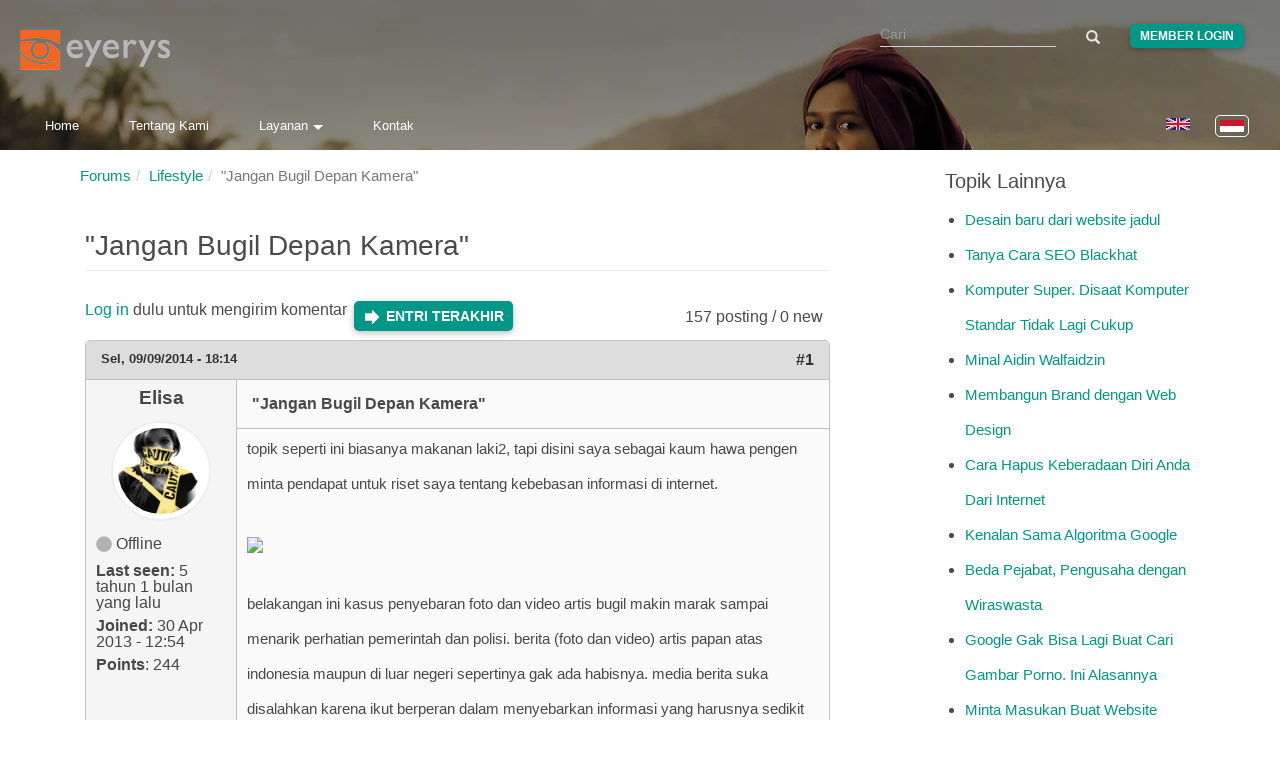

--- FILE ---
content_type: text/html; charset=utf-8
request_url: https://www.eyerys.com/id/comment/3048
body_size: 19893
content:
<!DOCTYPE html>
<html lang="id" dir="ltr" prefix="content: http://purl.org/rss/1.0/modules/content/ dc: http://purl.org/dc/terms/ foaf: http://xmlns.com/foaf/0.1/ rdfs: http://www.w3.org/2000/01/rdf-schema# sioc: http://rdfs.org/sioc/ns# sioct: http://rdfs.org/sioc/types# skos: http://www.w3.org/2004/02/skos/core# xsd: http://www.w3.org/2001/XMLSchema#">
<head>
  <meta charset="utf-8">
  <meta http-equiv="X-UA-Compatible" content="IE=edge">
  <meta name="viewport" content="width=device-width, initial-scale=1">
  
    <title>"Jangan Bugil Depan Kamera" | Eyerys</title>
  
  <!--[if IE]><![endif]-->
<meta name="twitter:card" content="summary_large_image" />
<meta name="twitter:site" content="@eyeryscompany" />
<meta name="twitter:creator" content="@eyeryscompany" />
<meta name="twitter:title" content="&quot;Jangan Bugil Depan Kamera&quot;" />
<meta name="twitter:description" content="topik seperti ini biasanya makanan laki2, tapi disini saya sebagai kaum hawa pengen minta pendapat untuk riset saya tentang kebebasan informasi di internet.        belakangan ini kasus penyebaran foto dan video artis bugil makin marak sampai m" />
<meta name="twitter:image" content="https://www.eyerys.com/id/sites/default/files/assets/eyerys-main-logo.png" />
<meta property="og:title" content="&quot;Jangan Bugil Depan Kamera&quot;" />
<meta property="og:description" content="topik seperti ini biasanya makanan laki2, tapi disini saya sebagai kaum hawa pengen minta pendapat untuk riset saya tentang kebebasan informasi di internet.        belakangan ini kasus penyebaran foto dan video artis bugil makin marak sampai m" />
<meta property="og:image" content="https://www.eyerys.com/id/sites/default/files/assets/eyerys-main-logo.png" />
<meta property="og:url" content="https://www.eyerys.com/id/forum/techtalk/424/jangan-bugil-depan-kamera" />
<link rel="dns-prefetch" href="//code.jquery.com" />
<link rel="preconnect" href="//code.jquery.com" />
<link rel="dns-prefetch" href="//material-design.storage.googleapis.com" />
<link rel="preconnect" href="//material-design.storage.googleapis.com" />
<link rel="dns-prefetch" href="//eyerys.com" />
<link rel="preconnect" href="//eyerys.com" />
<link rel="dns-prefetch" href="//ajax.googleapis.com" />
<link rel="preconnect" href="//ajax.googleapis.com" />
<meta name="description" content="topik seperti ini biasanya makanan laki2, tapi disini saya sebagai kaum hawa pengen minta pendapat untuk riset saya tentang kebebasan informasi di internet.



belakangan ini kasus penyebaran foto dan video artis bugil makin marak sampai menarik perhatian pemerintah dan polisi." />
<meta name="description" content="&quot;Jangan Bugil Depan Kamera&quot;" />
<meta name="generator" content="Drupal 7 (https://www.drupal.org)" />
<link rel="canonical" href="https://www.eyerys.com/id/forum/techtalk/424/jangan-bugil-depan-kamera" />
<link rel="shortlink" href="https://www.eyerys.com/id/node/1886" />
<meta property="og:site_name" content="Eyerys" />
<meta property="og:type" content="article" />
<meta property="og:url" content="https://www.eyerys.com/id/forum/techtalk/424/jangan-bugil-depan-kamera" />
<meta property="og:title" content="&quot;Jangan Bugil Depan Kamera&quot;" />
<meta name="twitter:creator" content="@eyeryscompany" />
<meta name="twitter:title" content="&quot;Jangan Bugil Depan Kamera&quot;" />
<meta name="twitter:description" content="topik seperti ini biasanya makanan laki2, tapi disini saya sebagai kaum hawa pengen minta pendapat untuk riset saya tentang kebebasan informasi di internet. belakangan ini kasus penyebaran foto dan" />
<meta name="dcterms.title" content="&quot;Jangan Bugil Depan Kamera&quot;" />
<meta name="dcterms.type" content="Text" />
<meta name="dcterms.format" content="text/html" />
<meta name="dcterms.identifier" content="https://www.eyerys.com/id/forum/techtalk/424/jangan-bugil-depan-kamera" />
<link rel="shortcut icon" href="https://www.eyerys.com/sites/default/files/favicon_0.ico" />
<link rel="canonical" href="https://www.eyerys.com/id/forum/techtalk/424/jangan-bugil-depan-kamera" />
  
  <meta name="yandex-verification" content="743521ed9b97425a">
  <meta name="baidu_union_verify" content="1225282baa9b8132223dbe2b7f2ec0e4">
  <meta name="theme-color" content="#26a69a">

  <link rel="profile" href="https://www.w3.org/1999/xhtml/vocab">
  <link rel="preconnect" href="https://www.eyerys.com" crossorigin>
  <link rel="preconnect" href="https://cdn.jsdelivr.net" crossorigin>
  <link rel="preload" as="image" href="https://www.eyerys.com/sites/default/files/assets/sumbar-4.webp" fetchpriority="high" importance="high">
  <link rel="preload" href="https://www.googletagmanager.com/gtag/js?id=G-C67T6GKRKC" as="script">
  <link rel="preload" href="https://pagead2.googlesyndication.com/pagead/js/adsbygoogle.js?client=ca-pub-6906441413468225" as="script">
  <link rel="preload" href="https://cdn.jsdelivr.net/bootstrap/3.3.5/fonts/glyphicons-halflings-regular.woff2" as="font" type="font/woff2" crossorigin>
  <link rel="preload" href="https://www.eyerys.com/sites/default/files/assets/unicons.woff2" as="font" type="font/woff2" crossorigin>
  <link rel="preload" href="https://www.eyerys.com/sites/default/files/assets/fontface-2.woff2" as="font" type="font/woff2" crossorigin>
  <style>
    #top, .region-top, .region-slideshow, .region-copyright, #auth_box {background: url(https://www.eyerys.com/sites/default/files/assets/sumbar-4.webp) no-repeat fixed; background-size: cover;} @supports (-webkit-overflow-scrolling: touch) {#top, .region-top, .region-slideshow, .region-copyright, #auth_box {background-attachment: scroll;}}
    #auth_box {height: 100%; top: 0;}
    @font-face {
      font-family: 'Glyphicons Halflings';
      src: url('https://cdn.jsdelivr.net/bootstrap/3.3.5/fonts/glyphicons-halflings-regular.woff2') format('woff2'),
           url('https://cdn.jsdelivr.net/bootstrap/3.3.5/fonts/glyphicons-halflings-regular.woff') format('woff');
      font-display: swap;
    }
    @font-face {
      font-family: 'unicons';
      src: url('https://www.eyerys.com/sites/default/files/assets/unicons.woff2') format('woff2');
      font-display: swap;
    }
  </style>
  <link rel="stylesheet" href="/sites/default/files/assets/custom-bootstrap.min.css?t8e7tj" />
<link rel="stylesheet" href="/sites/default/files/advagg_css/css__laExu2ue9v5qBwsTYNvNbqdRnsriHyE6oGDkR9NAcGk__rp8SU6JPuiaS9CP11z64x4-V8zWYwt7auqX9AJ8DXvM__73SW_PCb_HNSOfYVMjpWpP6KFlR0oVnkkuIEV_b9vNg.css" />
<link rel="stylesheet" href="/sites/default/files/advagg_css/css__eFKSCujfWyJYO8J-qSi6T_n29lROS8isvrxzANeHaAY__D_EUHDAfEQdxcLiSDY7hREUWkG1Ge56_h2z3Er8V188__73SW_PCb_HNSOfYVMjpWpP6KFlR0oVnkkuIEV_b9vNg.css" />
<link rel="stylesheet" href="/sites/default/files/advagg_css/css__767VW7IobCG4m2pl4JxMe6nbafB3kOFvZcj5EaYesdQ__9FUh8VN44-Vj3Y7DV0csqODw6FXYbpVjZwmFkuyQHEk__73SW_PCb_HNSOfYVMjpWpP6KFlR0oVnkkuIEV_b9vNg.css" />
<link rel="stylesheet" href="/sites/default/files/advagg_css/css__llgqbSLBH_rt0lnOYR0XHr7eDewQ-txswim5YWodMvw__jtFRzlpNIzW5XQh8RuNZd8dFFFiv1kAxakjr1pSb0aY__73SW_PCb_HNSOfYVMjpWpP6KFlR0oVnkkuIEV_b9vNg.css" />
<link rel="stylesheet" href="/sites/default/files/advagg_css/css__cOSHoRJvAiuOGcqrijbraZIQ8jLdGAu0JNEY7S1rd1A__soriEKeUPMGFKMgyj1u7l77zVZ1LkYPKqXFMpDx0BGc__73SW_PCb_HNSOfYVMjpWpP6KFlR0oVnkkuIEV_b9vNg.css" />
<link rel="stylesheet" href="/sites/default/files/advagg_css/css__nXfJYSlQxx-nr_TT-JXA43A6Luprutgh6To0ARJ-y9s__5qgNgplU8Vhe51bmUgjIux2g3aE6gY6oYxUga004puw__73SW_PCb_HNSOfYVMjpWpP6KFlR0oVnkkuIEV_b9vNg.css" />
<link rel="stylesheet" href="/sites/default/files/advagg_css/css__P5_ocNEPCv7fTnZre7EvnC5B1zeCujSiQ5c0HHK46Hs__OuCiQ2SxPqvLZu0BjlFaCIVECOemanrl3reoR2CLt4A__73SW_PCb_HNSOfYVMjpWpP6KFlR0oVnkkuIEV_b9vNg.css" />
<link rel="stylesheet" href="/sites/default/files/advagg_css/css__AVU4rnw9ycJx1G7r5koCpUq04px_BT-IMOO5T2XPvG8__dbKkrjTLGUPLf9XKOjQK8ugRVNEr1ijhl7DIK7q1BAA__73SW_PCb_HNSOfYVMjpWpP6KFlR0oVnkkuIEV_b9vNg.css" />
    <script async src="https://www.googletagmanager.com/gtag/js?id=G-C67T6GKRKC" type="4ed92fd36d1a424004a2c8e7-text/javascript"></script>
  <script async src="https://pagead2.googlesyndication.com/pagead/js/adsbygoogle.js?client=ca-pub-6906441413468225" crossorigin="anonymous" type="4ed92fd36d1a424004a2c8e7-text/javascript"></script>
  <script type="4ed92fd36d1a424004a2c8e7-text/javascript">
    window.dataLayer = window.dataLayer || [];
    function gtag(){dataLayer.push(arguments);}
    gtag('js', new Date());
    gtag('config', 'G-C67T6GKRKC');
  </script>
  <script src="//ajax.googleapis.com/ajax/libs/jquery/1.4.4/jquery.min.js" onload="if(jQuery.isFunction(jQuery.holdReady)){jQuery.holdReady(true);}" type="4ed92fd36d1a424004a2c8e7-text/javascript"></script>
<script type="4ed92fd36d1a424004a2c8e7-text/javascript">;function advagg_mod_4(){advagg_mod_4.count=++advagg_mod_4.count||1;try{if(advagg_mod_4.count<=40){window.jQuery||document.write("<script src='/misc/jquery.js'>\x3C/script>");advagg_mod_4.count=100}}catch(d){if(advagg_mod_4.count>=40){throw d}
else{window.setTimeout(advagg_mod_4,250)}}};function advagg_mod_4_check(){if(window.jQuery&&window.Drupal&&window.Drupal.settings){advagg_mod_4()}
else{window.setTimeout(advagg_mod_4_check,250)}};advagg_mod_4_check();</script>
<script src="/sites/default/files/advagg_js/js__ZyeOaiFuDejQQbhUV7yg7atYZnj4WLfH77o0scv4068__MZdWWgUEYpsEWLcU0RqkaXMsEyksbpCgnf4XwXRkqz0__73SW_PCb_HNSOfYVMjpWpP6KFlR0oVnkkuIEV_b9vNg.js" defer="defer" onload=";function advagg_mod_3(){advagg_mod_3.count=++advagg_mod_3.count||1;try{if(advagg_mod_3.count<=40){init_drupal_core_settings();advagg_mod_3.count=100}}catch(d){if(advagg_mod_3.count>=40){throw d}
else{window.setTimeout(advagg_mod_3,1)}}};function advagg_mod_3_check(){if(window.init_drupal_core_settings&&window.jQuery&&window.Drupal){advagg_mod_3()}
else{window.setTimeout(advagg_mod_3_check,1)}};advagg_mod_3_check();" type="4ed92fd36d1a424004a2c8e7-text/javascript"></script>
<script src="/sites/default/files/advagg_js/js__9o6MTP80DXWHri8ze4nKy9qC5QYGmn5CmTwGsjeqoRs__s92VfEjbY1tY0W00CvjZdYinHEdgdCJMjdioQ1HZDa4__73SW_PCb_HNSOfYVMjpWpP6KFlR0oVnkkuIEV_b9vNg.js" defer="defer" type="4ed92fd36d1a424004a2c8e7-text/javascript"></script>
<script src="/sites/default/files/advagg_js/js__2of4oFQhnFcnDmDYgEO-v5Qa_uFjwRZd9ZF0Ldmu3lM__zdNQodBJ8FQeHcfSvSdIoEnOUIub7pCvrD3b7tXlDmA__73SW_PCb_HNSOfYVMjpWpP6KFlR0oVnkkuIEV_b9vNg.js" defer="defer" type="4ed92fd36d1a424004a2c8e7-text/javascript"></script>
<script src="/sites/default/files/advagg_js/js__L020ur7hKbk0YmdvWgAX4XB48KazKfysvnDppQyuWhI__w1U14fJKt9jtFqF1VF6p-IaKH1ds4lQhjcTZViEo_Kk__73SW_PCb_HNSOfYVMjpWpP6KFlR0oVnkkuIEV_b9vNg.js" defer="defer" type="4ed92fd36d1a424004a2c8e7-text/javascript"></script>
<script src="/sites/default/files/advagg_js/js__d42OxfB_b8P1KTxMm-oXacdp2DLBMoibRZl4kGWn2cA__eGf36q2XCsh4jRw_4LiA_5ffu4fi1c_ZiFbmbK0qk90__73SW_PCb_HNSOfYVMjpWpP6KFlR0oVnkkuIEV_b9vNg.js" defer="defer" type="4ed92fd36d1a424004a2c8e7-text/javascript"></script>
<script type="4ed92fd36d1a424004a2c8e7-text/javascript">function init_drupal_core_settings() {jQuery.extend(Drupal.settings,{"basePath":"\/","pathPrefix":"id\/","ajaxPageState":{"theme":"iris","theme_token":"w9_1yhFfhxTtJjFMBA1J9P__Hcp8EqO4UB6N5gARXF4"},"googleCSE":{"cx":"015731729844407827120:hv2co4c8bni","language":"","resultsWidth":600,"domain":"www.google.com","showWaterMark":0},"quote_nest":"2","urlIsAjaxTrusted":{"\/id\/comment\/3048":true},"clientsideValidation":{"forms":{"search-block-form":{"errorPlacement":1,"general":{"errorClass":"error","wrapper":"li","validateTabs":"","scrollTo":1,"scrollSpeed":1000,"disableHtml5Validation":1,"validateOnBlur":1,"validateOnBlurAlways":0,"validateOnKeyUp":1,"validateBeforeAjax":0,"validateOnSubmit":1,"showMessages":0,"errorElement":"label"},"rules":{"search_block_form":{"maxlength":128,"messages":{"maxlength":" field has to have maximum 128 values."}}}},"search-block-form--2":{"errorPlacement":1,"general":{"errorClass":"error","wrapper":"li","validateTabs":"","scrollTo":1,"scrollSpeed":1000,"disableHtml5Validation":1,"validateOnBlur":1,"validateOnBlurAlways":0,"validateOnKeyUp":1,"validateBeforeAjax":0,"validateOnSubmit":1,"showMessages":0,"errorElement":"label"},"rules":{"search_block_form":{"maxlength":128,"messages":{"maxlength":" field has to have maximum 128 values."}}}}},"general":{"usexregxp":0,"months":{"Januari":1,"Jan":1,"Februari":2,"Feb":2,"Maret":3,"Mar":3,"April":4,"Apr":4,"Mei":5,"Juni":6,"Jun":6,"Juli":7,"Jul":7,"Agustus":8,"Agu":8,"September":9,"Sep":9,"Oktober":10,"Okt":10,"Nopember":11,"Nov":11,"Desember":12,"Des":12}},"groups":{"search-block-form":{},"search-block-form--2":{}}},"bootstrap":{"anchorsFix":"0","anchorsSmoothScrolling":"0","formHasError":1,"popoverEnabled":1,"popoverOptions":{"animation":1,"html":0,"placement":"right","selector":"","trigger":"click","triggerAutoclose":1,"title":"","content":"","delay":0,"container":"body"},"tooltipEnabled":1,"tooltipOptions":{"animation":1,"html":0,"placement":"auto left","selector":"","trigger":"hover focus","delay":0,"container":"body"}}}); 
if(jQuery.isFunction(jQuery.holdReady)){jQuery.holdReady(false);}} if(window.jQuery && window.Drupal){init_drupal_core_settings();}</script>
  <script type="application/ld+json">{"@context":"https://schema.org","@type":"Organization","name":"Eyerys","url":"https://www.eyerys.com","logo":"https://www.eyerys.com/sites/default/files/assets/eyerys-main-logo.png","sameAs":["https://www.facebook.com/eyeryscompany/","https://www.instagram.com/eyeryscompany/","https://twitter.com/eyeryscompany/","https://id.pinterest.com/eyeryscompany/"]}</script>
</head>

<body class="html not-front not-logged-in one-sidebar sidebar-second page-node page-node- page-node-1886 node-type-forum i18n-id" >
  <img 
    src="https://www.eyerys.com/sites/default/files/assets/sumbar-4.webp" 
    alt="Background" 
    style="position:absolute;width:1px;height:1px;opacity:0;" 
    fetchpriority="high" 
    decoding="async" 
    loading="eager"
  />
  
  <div id="skip-link">
    <a href="#main-content" class="element-invisible element-focusable">Loncat ke konten utama</a>
  </div>

    <main id="main-content">
    <div id="top"><div class="region region-top"> <section id="block-search-form" class="block block-search clearfix"><form class="google-cse form-search content-search" action="/id/comment/3048" method="post" id="search-block-form" accept-charset="UTF-8"><div><div><h2 class="element-invisible">Form pencarian</h2><div class="input-group"><input title="Masukkan kata kunci yang ingin anda cari." placeholder="Cari" class="form-control form-text" type="text" id="edit-search-block-form--2" name="search_block_form" value="" size="15" maxlength="128" /><span class="input-group-btn"><button type="submit" class="btn btn-primary"><span class="icon glyphicon glyphicon-search" aria-hidden="true"></span></button></span></div><div class="form-actions form-wrapper form-group" id="edit-actions"><button class="element-invisible btn btn-primary form-submit" type="submit" id="edit-submit" name="op" value="Cari">Cari</button></div><input type="hidden" name="form_build_id" value="form-Fiic_FjEqcyGa1M2dXSr8BEITL4gCoGd9hd87qraVz4" /><input type="hidden" name="form_id" value="search_block_form" /></div></div></form></section><section id="block-block-39" class="block block-block clearfix"><div class="me"><a class="loginbutton waves-effect" href="https://www.eyerys.com/user">Member Login</a></div></section><section id="block-block-64" class="block block-block clearfix"> <a href="https://www.eyerys.com/id" id="logo" class="logo-img" aria-label="Eyerys logo"></a></section><section id="block-block-57" class="block block-block clearfix"><ul id="dropdown1" class="dropdown-content"><li><a href="//www.eyerys.com/id/layanan" class="waves-effect waves">Layanan</a></li><li class="divider"></li><li><a href="//www.eyerys.com/id/layanan/pengembangan-web" class="waves-effect waves">Pengembangan Web</a></li><li><a href="//www.eyerys.com/id/layanan/desain-grafis" class="waves-effect waves">Desain Grafis</a></li><li><a href="//www.eyerys.com/id/layanan/pengembangan-web" class="waves-effect waves">Inbound Marketing</a></li></ul><nav><div class="nav-wrapper"><ul class="hide-on-med-and-down"><li><a href="//www.eyerys.com/id" class="waves-effect waves">Home</a></li><li><a href="//www.eyerys.com/id/tentang-kami" class="waves-effect waves">Tentang Kami</a></li><li><a class="dropdown-button" href="#" data-activates="dropdown1">Layanan<i class="arrowd"></i></a></li><li><a href="//www.eyerys.com/id/contact" class="waves-effect waves">Kontak</a></li></ul><ul id="nav-mobile" class="side-nav"><li><form class="google-cse form-search content-search" action="/id/comment/3048" method="post" id="search-block-form--2" accept-charset="UTF-8"><div><div><h2 class="element-invisible">Form pencarian</h2><div class="input-group"><input title="Masukkan kata kunci yang ingin anda cari." placeholder="Cari" class="form-control form-text" type="text" id="edit-search-block-form--4" name="search_block_form" value="" size="15" maxlength="128" /><span class="input-group-btn"><button type="submit" class="btn btn-primary"><span class="icon glyphicon glyphicon-search" aria-hidden="true"></span></button></span></div><div class="form-actions form-wrapper form-group" id="edit-actions--2"><button class="element-invisible btn btn-primary form-submit" type="submit" id="edit-submit--2" name="op" value="Cari">Cari</button></div><input type="hidden" name="form_build_id" value="form-LdC8sgyC0dkj98iXK7f1jJxyxUIs91k1TU1NDSKedDM" /><input type="hidden" name="form_id" value="search_block_form" /></div></div></form></li><li><a href="//www.eyerys.com/id" class="waves-effect waves">Home</a></li><li><a href="//www.eyerys.com/id/tentang-kami" class="waves-effect waves">Tentang Kami</a></li><li><a href="//www.eyerys.com/id/layanan" class="waves-effect waves">Layanan</a></li><li><a href="//www.eyerys.com/id/contact" class="waves-effect waves">Kontak</a></li><li class="loginside"><div class="me"><a class="loginbutton waves-effect" href="https://www.eyerys.com/user">Member Login</a></div></li></ul><a href="#" data-activates="nav-mobile" class="button-collapse"><i class="material-icons">menu</i></a></div><ul class="language-switcher-locale-url"><li class="en first"><a href="/node/1886" class="language-link" xml:lang="en" lang="en"><img class="language-icon img-responsive" typeof="foaf:Image" src="https://www.eyerys.com/sites/all/modules/languageicons/flags/en.png" width="24" height="20" alt="English" title="English" / loading="lazy" decoding="async" fetchpriority="low"></a></li><li class="id last active"><a href="/id/forum/techtalk/424/jangan-bugil-depan-kamera" class="language-link active" xml:lang="id" lang="id"><img class="language-icon img-responsive" typeof="foaf:Image" src="https://www.eyerys.com/sites/all/modules/languageicons/flags/id.png" width="24" height="20" alt="Bahasa Indonesia" title="Bahasa Indonesia" / loading="lazy" decoding="async" fetchpriority="low"></a></li></ul></nav></section><section id="block-block-100" class="block block-block clearfix"> <a href="#" data-activates="nav-mobile" class="button-collapse" aria-label="Toggle navigation menu"><div class="menuscroll"><i class="material-icons">menu</i></div></a></section><section id="block-block-124" class="block block-block clearfix"><style id="ad-collapse-styles">
ins.adsbygoogle[data-ad-status="unfilled"],
ins[data-revive-zoneid]:empty,
#ads1:empty, #ads2:empty,
[id^="block-block-47"]:has(ins:empty),
[id^="block-block-87"]:has(ins:empty),
[id^="block-block-47"]:has(ins[data-ad-status="unfilled"]),
[id^="block-block-87"]:has(ins[data-ad-status="unfilled"]) {
display: none !important;
}
</style>
<script id="ad-collapse-js" type="4ed92fd36d1a424004a2c8e7-text/javascript">
function advagg_mod_1() {
// Count how many times this function is called.
advagg_mod_1.count = ++advagg_mod_1.count || 1;
try {
if (advagg_mod_1.count <= 40) {
(function() {
const checkAds = () => {
const prefixes = ['block-block-47', 'block-block-87'];
prefixes.forEach(prefix => {
document.querySelectorAll(`[id^="${prefix}"]`).forEach(block => {
const ins = block.querySelector('ins');
if (ins) {
const isUnfilled = ins.getAttribute('data-ad-status') === 'unfilled';
const isReviveEmpty = ins.getAttribute('data-revive-loaded') === '1' && ins.offsetHeight === 0;
if (isUnfilled || isReviveEmpty) {
block.style.setProperty('display', 'none', 'important');
}
}
});
});
};
window.addEventListener('load', checkAds);
setTimeout(checkAds, 3000);
const observer = new MutationObserver(checkAds);
observer.observe(document.documentElement, { attributes: true, subtree: true, attributeFilter: ['data-ad-status', 'data-revive-loaded'] });
})();
// Set this to 100 so that this function only runs once.
advagg_mod_1.count = 100;
}
}
catch(e) {
if (advagg_mod_1.count >= 40) {
// Throw the exception if this still fails after running 40 times.
throw e;
}
else {
// Try again in 250 ms.
window.setTimeout(advagg_mod_1, 250);
}
}
}
function advagg_mod_1_check() {
if (window.jQuery && window.Drupal && window.Drupal.settings) {
advagg_mod_1();
}
else {
window.setTimeout(advagg_mod_1_check, 250);
}
}
advagg_mod_1_check();</script>
</section></div></div><header id="navbar" class="navbar container navbar-default header-panel shadow-z-2"><div class="container"><div class="navbar-header"></div></div></header><div class="main-container container"> <header id="page-header"> </header><div class="row"> <section class="col-sm-9"><ol class="breadcrumb"><li><a href="/id/forum">Forums</a></li><li><a href="/id/forum/133">Lifestyle</a></li><li class="active">&quot;Jangan Bugil Depan Kamera&quot;</li></ol> <a id="main-content"></a><h1 class="page-header">&quot;Jangan Bugil Depan Kamera&quot;</h1><div class="region region-content"> <section id="block-system-main" class="block block-system clearfix"><div id="forum-topic-header" class="forum-topic-header clearfix"><div class="topic-post-count"> 157 posting / 0 new</div><div class="topic-reply-link"> <a href="/id/user/login?destination=node/1886%23comment-form">Log in</a> dulu untuk mengirim komentar</div><div class="last-post-link"> <a href="/id/forum/techtalk/424/jangan-bugil-depan-kamera?page=3#comment-8344" class="af-button-large active"><span>Entri terakhir</span></a></div> <a id="forum-topic-top"></a></div><div id="post-1886" class="forum-post clearfix id posted-by-424" about="/id/forum/techtalk/424/jangan-bugil-depan-kamera" typeof="sioc:Item foaf:Document"><div class="forum-post-info clearfix"><div class="forum-posted-on"> <span property="dc:date dc:created" content="2014-09-09T18:14:06+07:00" datatype="xsd:dateTime">Sel, 09/09/2014 - 18:14</span></div> <span class="forum-post-number"><a href="/id/forum/techtalk/424/jangan-bugil-depan-kamera" class="active">#1</a></span></div><div class="forum-post-wrapper"><div class="forum-post-panel-sub"><div class="author-pane"><div class="author-pane-inner"><div class="author-pane-section author-pane-general"><div class="author-pane-line author-name"> <span class="username" xml:lang="" about="/id/users/elisa" typeof="sioc:UserAccount" property="foaf:name" datatype="">Elisa</span></div><div class="picture"> <img typeof="foaf:Image" class="img-responsive" src="https://www.eyerys.com/sites/default/files/pictures/picture-424-1391501661.jpg" alt="Avatar Elisa" title="Avatar Elisa" /></div><div class="author-pane-line author-offline"> Offline</div><div class="author-pane-line"> <span class="author-pane-label">Last seen:</span> 5 tahun 1 bulan yang lalu</div><div class="author-pane-line author-joined"> <span class="author-pane-label">Joined:</span> 30 Apr 2013 - 12:54</div><div class="author-pane-line author-points"> <span class="author-pane-label">Points</span>: 244</div></div><div class="author-pane-section author-pane-contact"></div><div class="author-pane-section author-pane-admin"></div></div></div></div><div class="forum-post-panel-main clearfix"><div class="forum-post-title"> &quot;Jangan Bugil Depan Kamera&quot;</div><div class="forum-post-content"><div class="field field-name-body field-type-text-with-summary field-label-hidden"><div class="field-items"><div class="field-item even" property="content:encoded"><p>topik seperti ini biasanya makanan laki2, tapi disini saya sebagai kaum hawa pengen minta pendapat untuk riset saya tentang kebebasan informasi di internet.</p><p><img src="http://s15.postimg.org/kgmsvxad7/anakmuda.png" /></p><p>belakangan ini kasus penyebaran foto dan video artis bugil makin marak sampai menarik perhatian pemerintah dan polisi. berita (foto dan video) artis papan atas indonesia maupun di luar negeri sepertinya gak ada habisnya. media berita suka disalahkan karena ikut berperan dalam menyebarkan informasi yang harusnya sedikit orang yang tahu sehingga banyak peminatnya.</p><p>pemerintah turun tangan dengan menutup akses ke website2 tertentu demi menjaga dan menahan penyebarannya. tapi dimana ada demand pasti ada supply jadi pemblokiran tidak terbukti efektif. dan di sisi lain, penyebarannya juga masuk ke berbagai forum diskusi dan website yang gak ada hubungannya sama p*rnografi sehingga melacaknya dan menghambatnya semakin susah.</p><p>solusi yang lagi digencarkan adalah sosialisasi. tapi hal ini sulit karena keberadaannya akan membuat peraturan undang2 yang bisa saja melanggar hak asasi manusia dalam berekspresi dan mencari ilmu.</p><p>di negara2 barat yang informasi lebih transparan dan gaya hidup barat memang jauh berbeda dengan adat timur, tapi penyebaran konten jenis ini merusak moral dan merugikan siapa saja. tidak perlu artis atau pejabat, siapa saja bisa jadi korban dan semuanya merugi. yang untung cuma si pengedar.</p><p>saya minta tanggapan di thread saya ini tidak menyinggung dan positif. disini saya mau share dan mau minta pendapat tentang solusi dan cara untuk membasmi pelanggaran hak cipta dalam segi materi p*rno yang disebar tanpa ijin dan sepengetahuan si pemilik.</p><p>trims</p></div></div></div></div></div></div><div class="forum-post-footer clearfix"><div class="forum-jump-links"> <a href="#forum-topic-top" title="Jump to top of page" class="af-button-small"><span>Atas</span></a></div><div class="forum-post-links"><ul class="links list-inline"><li class="comment_forbidden first last"><span><a href="/id/user/login?destination=node/1886%23comment-form">Log in</a> dulu untuk mengirim komentar</span></li></ul></div></div></div><div id="forum-comments" class="comment-wrapper"> <a id="comment-2512"></a><div id="post-2512" class="forum-post clearfix id posted-by-339" about="/id/comment/2512#comment-2512" typeof="sioc:Post sioct:Comment"><div class="forum-post-info clearfix"><div class="forum-posted-on"> Rab, 09/10/2014 - 13:28</div> <span class="forum-post-number"><a href="/id/comment/2512#comment-2512" class="permalink" rel="bookmark">#2</a></span></div><div class="forum-post-wrapper"><div class="forum-post-panel-sub"><div class="author-pane"><div class="author-pane-inner"><div class="author-pane-section author-pane-general"><div class="author-pane-line author-name"> <span class="username" xml:lang="" about="/id/users/sandra" typeof="sioc:UserAccount" property="foaf:name" datatype="">Sandra</span></div><div class="picture"> <img typeof="foaf:Image" class="img-responsive" src="https://www.eyerys.com/sites/default/files/pictures/picture-339-1376471287.jpg" alt="Avatar Sandra" title="Avatar Sandra" /></div><div class="author-pane-line author-offline"> Offline</div><div class="author-pane-line"> <span class="author-pane-label">Last seen:</span> 5 tahun 9 bulan yang lalu</div><div class="author-pane-line author-joined"> <span class="author-pane-label">Joined:</span> 26 Mar 2013 - 11:16</div><div class="author-pane-line author-points"> <span class="author-pane-label">Points</span>: 382</div></div><div class="author-pane-section author-pane-contact"></div><div class="author-pane-section author-pane-admin"></div></div></div></div><div class="forum-post-panel-main clearfix"><div class="forum-post-title"> aku gak tau separah apa foto</div><div class="forum-post-content"> <span rel="sioc:reply_of" resource="/id/forum/techtalk/424/jangan-bugil-depan-kamera" class="rdf-meta element-hidden"></span><div class="field field-name-comment-body field-type-text-long field-label-hidden"><div class="field-items"><div class="field-item even" property="content:encoded"><p>aku gak tau separah apa foto dan video tapi yang pasti penyuluhan harus ada. seandainya "tubuh" jadi konsumsi publik, terutama yang wanita ya, gak ada kata yang cocok menurut aku buat ngejelasin. sucks banget.</p><p>apa sih sebenernya di cari sama hacker2 itu? sekarang kalo artis ya mungkin masuk akal karena bisa dijual. tapi kalo orang biasa seperti abg atau mahasiswi, apa bisa dijual? lagipula kan pake camera handphone juga gak sebagus yang dikira. untungnya gak ada harusnya. cuma untung bisa nyakitin orang aja :x</p><p>memang udh jadi hak pribadi masing2 buat make handphone buat apa. mau foto apa mau dibawa kemana, mau share kemana. tapi harus ada sosialisasi tentang efek buruknya. kaum pria mungkin gak ngerasain, tapi kita perempuan yang kena getahnya. jangan sampe amit2.</p><p>daripada blokir website paling bener lakuin sosialisasi. kasih tau anak2 muda dan remaja buat gak aneh2.</p></div></div></div></div></div></div><div class="forum-post-footer clearfix"><div class="forum-jump-links"> <a href="#forum-topic-top" title="Jump to top of page" class="af-button-small"><span>Atas</span></a></div><div class="forum-post-links"><ul class="links list-inline"><li class="comment_forbidden first last"><span><a href="/id/user/login?destination=node/1886%23comment-form">Log in</a> dulu untuk mengirim komentar</span></li></ul></div></div></div><a id="comment-2524"></a><div id="post-2524" class="forum-post clearfix id posted-by-1200" about="/id/comment/2524#comment-2524" typeof="sioc:Post sioct:Comment"><div class="forum-post-info clearfix"><div class="forum-posted-on"> Kam, 09/11/2014 - 00:11</div> <span class="forum-post-number"><a href="/id/comment/2524#comment-2524" class="permalink" rel="bookmark">#3</a></span></div><div class="forum-post-wrapper"><div class="forum-post-panel-sub"><div class="author-pane"><div class="author-pane-inner"><div class="author-pane-section author-pane-general"><div class="author-pane-line author-name"> <span class="username" xml:lang="" about="/id/users/fahmie" typeof="sioc:UserAccount" property="foaf:name" datatype="">Fahmie</span></div><div class="picture"> <img typeof="foaf:Image" class="img-responsive" src="https://www.eyerys.com/sites/default/files/pictures/picture-1200-1417531966.png" alt="Avatar Fahmie" title="Avatar Fahmie" /></div><div class="author-pane-line author-offline"> Offline</div><div class="author-pane-line"> <span class="author-pane-label">Last seen:</span> 6 tahun 6 bulan yang lalu</div><div class="author-pane-line author-joined"> <span class="author-pane-label">Joined:</span> 5 Jul 2014 - 16:04</div><div class="author-pane-line author-points"> <span class="author-pane-label">Points</span>: 106</div></div><div class="author-pane-section author-pane-contact"></div><div class="author-pane-section author-pane-admin"></div></div></div></div><div class="forum-post-panel-main clearfix"><div class="forum-post-title"> Numpang nyimak ya. Pendapat</div><div class="forum-post-content"> <span rel="sioc:reply_of" resource="/id/forum/techtalk/424/jangan-bugil-depan-kamera" class="rdf-meta element-hidden"></span><div class="field field-name-comment-body field-type-text-long field-label-hidden"><div class="field-items"><div class="field-item even" property="content:encoded"><p>Numpang nyimak ya. Pendapat perempuan pasti beda karena perempuan adalah objek dan si laki adalah pelaku. Belom pernah denger ada laki yang trauma gara2 ini.</p></div></div></div></div></div></div><div class="forum-post-footer clearfix"><div class="forum-jump-links"> <a href="#forum-topic-top" title="Jump to top of page" class="af-button-small"><span>Atas</span></a></div><div class="forum-post-links"><ul class="links list-inline"><li class="comment_forbidden first last"><span><a href="/id/user/login?destination=node/1886%23comment-form">Log in</a> dulu untuk mengirim komentar</span></li></ul></div></div></div><a id="comment-2532"></a><div id="post-2532" class="forum-post clearfix id posted-by-466" about="/id/comment/2532#comment-2532" typeof="sioc:Post sioct:Comment"><div class="forum-post-info clearfix"><div class="forum-posted-on"> Kam, 09/11/2014 - 15:05</div> <span class="forum-post-number"><a href="/id/comment/2532#comment-2532" class="permalink" rel="bookmark">#4</a></span></div><div class="forum-post-wrapper"><div class="forum-post-panel-sub"><div class="author-pane"><div class="author-pane-inner"><div class="author-pane-section author-pane-general"><div class="author-pane-line author-name"> <span class="username" xml:lang="" about="/id/users/toni" typeof="sioc:UserAccount" property="foaf:name" datatype="">Toni</span></div><div class="picture"> <img typeof="foaf:Image" class="img-responsive" src="https://www.eyerys.com/sites/default/files/pictures/picture-466-1380687882.png" alt="Avatar Toni" title="Avatar Toni" /></div><div class="author-pane-line author-offline"> Offline</div><div class="author-pane-line"> <span class="author-pane-label">Last seen:</span> 5 tahun 5 bulan yang lalu</div><div class="author-pane-line author-joined"> <span class="author-pane-label">Joined:</span> 22 Mei 2013 - 14:59</div><div class="author-pane-line author-points"> <span class="author-pane-label">Points</span>: 358</div></div><div class="author-pane-section author-pane-contact"></div><div class="author-pane-section author-pane-admin"></div></div></div></div><div class="forum-post-panel-main clearfix"><div class="forum-post-title"> gimana mau sosialisasi kalo</div><div class="forum-post-content"> <span rel="sioc:reply_of" resource="/id/forum/techtalk/424/jangan-bugil-depan-kamera" class="rdf-meta element-hidden"></span><div class="field field-name-comment-body field-type-text-long field-label-hidden"><div class="field-items"><div class="field-item even" property="content:encoded"><p>gimana mau sosialisasi kalo si pelaku aja seneng ngelakuin? lagipula kalo diambil contoh, jennifer lawrence, dll yang kena hack belum tentu diambilnya sekarang2 ini bisa jadi tahunan yang lalu dan distribusinya baru pelan2 sekarang.</p><p>seandainya sekarang bisa stop total, stock yang belum beredar bisa jadi banyak dan masih bisa ngisi populasi parnografi beberapa tahun kedepan.</p><p>hal kaya gini gak mungkin diberantas secara total. kalo mau ngilangin sekalian aja tiadain internet. menurut saya hal ini gak mungkin diberantas.</p></div></div></div></div></div></div><div class="forum-post-footer clearfix"><div class="forum-jump-links"> <a href="#forum-topic-top" title="Jump to top of page" class="af-button-small"><span>Atas</span></a></div><div class="forum-post-links"><ul class="links list-inline"><li class="comment_forbidden first last"><span><a href="/id/user/login?destination=node/1886%23comment-form">Log in</a> dulu untuk mengirim komentar</span></li></ul></div></div></div><a id="comment-2595"></a><div id="post-2595" class="forum-post clearfix id posted-by-537" about="/id/comment/2595#comment-2595" typeof="sioc:Post sioct:Comment"><div class="forum-post-info clearfix"><div class="forum-posted-on"> Sen, 09/15/2014 - 16:03</div> <span class="forum-post-number"><a href="/id/comment/2595#comment-2595" class="permalink" rel="bookmark">#5</a></span></div><div class="forum-post-wrapper"><div class="forum-post-panel-sub"><div class="author-pane"><div class="author-pane-inner"><div class="author-pane-section author-pane-general"><div class="author-pane-line author-name"> <span class="username" xml:lang="" about="/id/users/ronald" typeof="sioc:UserAccount" property="foaf:name" datatype="">Ronald</span></div><div class="picture"> <img typeof="foaf:Image" class="img-responsive" src="https://www.eyerys.com/sites/default/files/pictures/picture-537-1417842394.jpg" alt="Avatar Ronald" title="Avatar Ronald" /></div><div class="author-pane-line author-offline"> Offline</div><div class="author-pane-line"> <span class="author-pane-label">Last seen:</span> 8 tahun 6 hari yang lalu</div><div class="author-pane-line author-joined"> <span class="author-pane-label">Joined:</span> 2 Jul 2013 - 15:41</div><div class="author-pane-line author-points"> <span class="author-pane-label">Points</span>: 99</div></div><div class="author-pane-section author-pane-contact"></div><div class="author-pane-section author-pane-admin"></div></div></div></div><div class="forum-post-panel-main clearfix"><div class="forum-post-title"> menurut saya itu hak masing2.</div><div class="forum-post-content"> <span rel="sioc:reply_of" resource="/id/forum/techtalk/424/jangan-bugil-depan-kamera" class="rdf-meta element-hidden"></span><div class="field field-name-comment-body field-type-text-long field-label-hidden"><div class="field-items"><div class="field-item even" property="content:encoded"><p>menurut saya itu hak masing2. ga ada larangan dan ga mungkin dilarang. dan di kasus jennifer lawrence, harusnya apple lebih aman.</p></div></div></div></div></div></div><div class="forum-post-footer clearfix"><div class="forum-jump-links"> <a href="#forum-topic-top" title="Jump to top of page" class="af-button-small"><span>Atas</span></a></div><div class="forum-post-links"><ul class="links list-inline"><li class="comment_forbidden first last"><span><a href="/id/user/login?destination=node/1886%23comment-form">Log in</a> dulu untuk mengirim komentar</span></li></ul></div></div></div><a id="comment-2603"></a><div id="post-2603" class="forum-post clearfix id posted-by-1044" about="/id/comment/2603#comment-2603" typeof="sioc:Post sioct:Comment"><div class="forum-post-info clearfix"><div class="forum-posted-on"> Sel, 09/16/2014 - 09:04</div> <span class="forum-post-number"><a href="/id/comment/2603#comment-2603" class="permalink" rel="bookmark">#6</a></span></div><div class="forum-post-wrapper"><div class="forum-post-panel-sub"><div class="author-pane"><div class="author-pane-inner"><div class="author-pane-section author-pane-general"><div class="author-pane-line author-name"> <span class="username" xml:lang="" about="/id/users/agung" typeof="sioc:UserAccount" property="foaf:name" datatype="">Agung</span></div><div class="picture"> <img typeof="foaf:Image" class="img-responsive" src="https://www.eyerys.com/sites/default/files/pictures/picture-1044-1400372281.jpg" alt="Avatar Agung" title="Avatar Agung" /></div><div class="author-pane-line author-offline"> Offline</div><div class="author-pane-line"> <span class="author-pane-label">Last seen:</span> 5 tahun 8 bulan yang lalu</div><div class="author-pane-line author-joined"> <span class="author-pane-label">Joined:</span> 29 Apr 2014 - 14:28</div><div class="author-pane-line author-points"> <span class="author-pane-label">Points</span>: 384</div></div><div class="author-pane-section author-pane-contact"></div><div class="author-pane-section author-pane-admin"></div></div></div></div><div class="forum-post-panel-main clearfix"><div class="forum-post-title"> benar kalo bugil itu hak.</div><div class="forum-post-content"> <span rel="sioc:reply_of" resource="/id/forum/techtalk/424/jangan-bugil-depan-kamera" class="rdf-meta element-hidden"></span><div class="field field-name-comment-body field-type-text-long field-label-hidden"><div class="field-items"><div class="field-item even" property="content:encoded"><p>benar kalo bugil itu hak. bukan dalam arti para eksibisionis ya :p tapi gadget kegunaannya itu gak bisa dilarang. gak ada jaminan 100% kalau cloud atau system apapun gak mungkin dijebol, solusinya adalah mawas diri dan pinter2.</p><p>sekarang gadget ada dimana2. dulu orang sering bilang yang ngerti hal2 teknis itu harusnya orang komputer atau lulusan IT. sekarang hal ini udah gak lagi. semua orang harus tahu dasar2 cloud atau keamanan komputer ataupun gadget yang mereka punya. ngerti arti enkripsi dekripsi, proses sync itu gimana, program2 apa yang bisa mendukung keamanan, layanan apa yang bagus, apps apa yang bagus, jenis password apa yang bagus, dll.</p><p>udah saatnya orang melek teknologi, bukan cuma sebagai user aja.</p></div></div></div></div></div></div><div class="forum-post-footer clearfix"><div class="forum-jump-links"> <a href="#forum-topic-top" title="Jump to top of page" class="af-button-small"><span>Atas</span></a></div><div class="forum-post-links"><ul class="links list-inline"><li class="comment_forbidden first last"><span><a href="/id/user/login?destination=node/1886%23comment-form">Log in</a> dulu untuk mengirim komentar</span></li></ul></div></div></div><a id="comment-2631"></a><div id="post-2631" class="forum-post clearfix id posted-by-1200" about="/id/comment/2631#comment-2631" typeof="sioc:Post sioct:Comment"><div class="forum-post-info clearfix"><div class="forum-posted-on"> Rab, 09/17/2014 - 12:07</div> <span class="forum-post-number"><a href="/id/comment/2631#comment-2631" class="permalink" rel="bookmark">#7</a></span></div><div class="forum-post-wrapper"><div class="forum-post-panel-sub"><div class="author-pane"><div class="author-pane-inner"><div class="author-pane-section author-pane-general"><div class="author-pane-line author-name"> <span class="username" xml:lang="" about="/id/users/fahmie" typeof="sioc:UserAccount" property="foaf:name" datatype="">Fahmie</span></div><div class="picture"> <img typeof="foaf:Image" class="img-responsive" src="https://www.eyerys.com/sites/default/files/pictures/picture-1200-1417531966.png" alt="Avatar Fahmie" title="Avatar Fahmie" /></div><div class="author-pane-line author-offline"> Offline</div><div class="author-pane-line"> <span class="author-pane-label">Last seen:</span> 6 tahun 6 bulan yang lalu</div><div class="author-pane-line author-joined"> <span class="author-pane-label">Joined:</span> 5 Jul 2014 - 16:04</div><div class="author-pane-line author-points"> <span class="author-pane-label">Points</span>: 106</div></div><div class="author-pane-section author-pane-contact"></div><div class="author-pane-section author-pane-admin"></div></div></div></div><div class="forum-post-panel-main clearfix"><div class="forum-post-title"> icloud padahal udh double</div><div class="forum-post-content"> <span rel="sioc:reply_of" resource="/id/forum/techtalk/424/jangan-bugil-depan-kamera" class="rdf-meta element-hidden"></span><div class="field field-name-comment-body field-type-text-long field-label-hidden"><div class="field-items"><div class="field-item even" property="content:encoded"><p>icloud padahal udh double authentification kan ya? masih aja jebol. foto2 artis hollywood yang kesebar pada pake iphone kan?</p></div></div></div></div></div></div><div class="forum-post-footer clearfix"><div class="forum-jump-links"> <a href="#forum-topic-top" title="Jump to top of page" class="af-button-small"><span>Atas</span></a></div><div class="forum-post-links"><ul class="links list-inline"><li class="comment_forbidden first last"><span><a href="/id/user/login?destination=node/1886%23comment-form">Log in</a> dulu untuk mengirim komentar</span></li></ul></div></div></div><a id="comment-2698"></a><div id="post-2698" class="forum-post clearfix id posted-by-722" about="/id/comment/2698#comment-2698" typeof="sioc:Post sioct:Comment"><div class="forum-post-info clearfix"><div class="forum-posted-on"> Sen, 09/22/2014 - 09:25</div> <span class="forum-post-number"><a href="/id/comment/2698#comment-2698" class="permalink" rel="bookmark">#8</a></span></div><div class="forum-post-wrapper"><div class="forum-post-panel-sub"><div class="author-pane"><div class="author-pane-inner"><div class="author-pane-section author-pane-general"><div class="author-pane-line author-name"> <span class="username" xml:lang="" about="/id/users/dian" typeof="sioc:UserAccount" property="foaf:name" datatype="">Dian</span></div><div class="picture"> <img typeof="foaf:Image" class="img-responsive" src="https://www.eyerys.com/sites/default/files/pictures/picture-722-1392969766.jpg" alt="Avatar Dian" title="Avatar Dian" /></div><div class="author-pane-line author-offline"> Offline</div><div class="author-pane-line"> <span class="author-pane-label">Last seen:</span> 6 tahun 4 bulan yang lalu</div><div class="author-pane-line author-joined"> <span class="author-pane-label">Joined:</span> 4 Okt 2013 - 16:32</div><div class="author-pane-line author-points"> <span class="author-pane-label">Points</span>: 192</div></div><div class="author-pane-section author-pane-contact"></div><div class="author-pane-section author-pane-admin"></div></div></div></div><div class="forum-post-panel-main clearfix"><div class="forum-post-title"> list leaked celebrity 2014</div><div class="forum-post-content"> <span rel="sioc:reply_of" resource="/id/forum/techtalk/424/jangan-bugil-depan-kamera" class="rdf-meta element-hidden"></span><div class="field field-name-comment-body field-type-text-long field-label-hidden"><div class="field-items"><div class="field-item even" property="content:encoded"><p>harus dimulai dari semua kalangan serempak dengan cara penyuluhan dan sosialisasi. gak ada teknologi yang 100 persen aman, apalagi kalo teknologi itu terhubung sama internet. jadi jangan pernah ngandelin teknologi buat nyimpen data2 rahasia dan beresiko kalo bocor di handphone atau tablet. dan sekarang termasuk cloud.</p><p>sekarang sepertinya trend hacker ngerilis foto2 bugil (dan non-bugil NN) artis papan atas. buat yang mau tau listnya*:</p><p>AJ Michalka, Aly Michalka, Allegra Carpenter, Abigail Spencer, Alana Blanchard, Alexa Jane, Allison Brie, Angelina McCoy, Anna ONeill, Ashley Blankenship, Aubrey Plaza, Abby Elliot, Annalynn McCord, Avril Lavigne, Amber Heard, Becca Tobin, Brie Larson, Brittany Booker, Candace Smith, Candice Swanepoel, Cara Delevigne, Carley Pope, Carmella Carcia, Carrie Michalka, Cat Deely, Carly Foulkes, Chloe Dykstra, Clare Bowen, Dave Franco, Dove Cameron, Elena Satine, Elle Evans, Ellenore Scott, Emily Browning, Emily DiDonato, Emily Ratjkowski, Erin Cummins, Erin Bubley Heatherton, Farrah Abraham, Gabrielle Union, Gabi Grecko, Hayden Panettiere, Hope Solo, Heather Marks, Hillary Duff, Jacqueline Dunford, Janelle Ginestra, Jennifer Lawrence, Jessiqa Pace, Jessica Dunford, Jessica Ricardi, Jesse Golden, Jojo, Joanna Krupa, Jenny McCarthy, Josie Loren, Joy Corrigan, Kaley Cuoco, Kaime Oteter, Kate Upton, Kate Bosworth, Kelly Brook, Keke Palmer, Kim Kardashian, Kirsten Dunst, Krysten Ritter, Lake Bell, Laura Ramsey, Lea Michele, Leelee Sobieski, Leven Rambin, Lisa Kelly, Lisalla Montenegro, Lindsay Clubine, Lizzy Caplan, Mary Kate Olsen, Mary Elizabeth Winstead, McKayla Maroney, Melissa Benoist, Meagan Good, Megan Boone, Michelle Keegan, Mikayla Pierce, Misty Treanor, Nina Stavris, Rachel Nichols, Rihanna, Sarah Shahi, Sahara Ray, Sarah Schneider, Scarlett Johansson, Selena Gomez, Shannon McNally, Tameka Jacobs, Teresa Palmer, Uldouz, Vanessa Hudgens, Victoria Justice, Wailana Geisen, Wynona Ryder, Yvonne Strahovski.</p><p>UPDATE:</p><p>Olivia Munn, Renee Olstead, Marion Peru, Lori Heuring, Leilani Dowding, Kreayshawn, Kat Dennings, Jordan Hinson, Jessica Brown Findlay, Jennette McCurdy, Christina Hendricks, AJ Lee, Ashley Benson, Amanda Bynes.</p><p>UPDATE 2:</p><p>Alexandra Chando, Kristen Ritter, Kelli Garner, Brook Burns, Briana Evigan, Lauren O'Neil, Heather Morris, Demi Lovato, Danica Patrick, Cassie Ventura, Cara Maria Sorbello, Ashley Greene, Anna Kendrick, Adrienne Bailon, Yvonne Strahovski, Nicki Minaj, Ariana Grande, Jennifer Lopez, Tenna Torres, Taylor Swift, Shiri Appleby.</p><p>UPDATE 3:</p><p>Erin Heatherton, Ingrid Michaelson, Nina Dobrev, Zoe Kazan, Justin Verlander, Amanda Fuller, Emily Bett Rickards, Alaina Huffman, Chloe Bennett, Kaya Scodelario, Ali Michaels, Allison Pill, Anna Faith Carlson, Bar Rafaeli, Blake Lively, Demi Lovato, Doutzen Kroes, Ellie Kemper, Élodie Varlet, Evanna Lynch, Ferne McCann, Hayley Williams, Holly Erika Eriksson, Jessica Alba, Jill Scott, Kate Micucci, Kristen Bredehoeft, Lady Sybil, Lauren Bowden, Lauren Skaar, Melanie Laurent, Melina Perez, Mellisa Clarke, Michelle Trachtenberg, Mila Kunis, Milana Vayntrub, Miley Cyrus, Salomé Stévenin, Sarah Hyland, Velvet Sky, Wladimir Klichko.</p><p>UPDATE 4:</p><p>Paige Duke, Nikki Cox, Bella Thorne, Boxxy, Caitlin Stasey, Daisy Lowe &amp; Matt Smith, Dawn Jaro, Emmy Rossum, Vida Guerra, Lady Gaga, Sofia Kasuli</p><p>*update kalo nambah.</p><p>cendol sama bintang2nya dong :)</p></div></div></div></div></div></div><div class="forum-post-footer clearfix"><div class="forum-jump-links"> <a href="#forum-topic-top" title="Jump to top of page" class="af-button-small"><span>Atas</span></a></div><div class="forum-post-links"><ul class="links list-inline"><li class="comment_forbidden first last"><span><a href="/id/user/login?destination=node/1886%23comment-form">Log in</a> dulu untuk mengirim komentar</span></li></ul></div></div></div><div class="indented"><a id="comment-2706"></a><div id="post-2706" class="forum-post clearfix id posted-by-760" about="/id/comment/2706#comment-2706" typeof="sioc:Post sioct:Comment"><div class="forum-post-info clearfix"><div class="forum-posted-on"> Sen, 09/22/2014 - 11:04</div> <span class="forum-in-reply-to"><a href="/id/forum/techtalk/424/jangan-bugil-depan-kamera#comment-2698" class="active">(Reply to #8)</a></span> <span class="forum-post-number"><a href="/id/comment/2706#comment-2706" class="permalink" rel="bookmark">#9</a></span></div><div class="forum-post-wrapper"><div class="forum-post-panel-sub"><div class="author-pane"><div class="author-pane-inner"><div class="author-pane-section author-pane-general"><div class="author-pane-line author-name"> <span class="username" xml:lang="" about="/id/users/chandra" typeof="sioc:UserAccount" property="foaf:name" datatype="">Chandra</span></div><div class="picture"> <img typeof="foaf:Image" class="img-responsive" src="https://www.eyerys.com/sites/default/files/pictures/picture-760-1399008306.jpg" alt="Avatar Chandra" title="Avatar Chandra" /></div><div class="author-pane-line author-offline"> Offline</div><div class="author-pane-line"> <span class="author-pane-label">Last seen:</span> 6 tahun 4 bulan yang lalu</div><div class="author-pane-line author-joined"> <span class="author-pane-label">Joined:</span> 11 Nov 2013 - 14:05</div><div class="author-pane-line author-points"> <span class="author-pane-label">Points</span>: 310</div></div><div class="author-pane-section author-pane-contact"></div><div class="author-pane-section author-pane-admin"></div></div></div></div><div class="forum-post-panel-main clearfix"><div class="forum-post-title"> begh... lengkap!!!</div><div class="forum-post-content"> <span rel="sioc:reply_of" resource="/id/forum/techtalk/424/jangan-bugil-depan-kamera" class="rdf-meta element-hidden"></span><span rel="sioc:reply_of" resource="/id/comment/2698#comment-2698" class="rdf-meta element-hidden"></span><div class="field field-name-comment-body field-type-text-long field-label-hidden"><div class="field-items"><div class="field-item even" property="content:encoded"><p>begh... lengkap!!!</p><p>sungguh ironis... artis celeb papan atas gak suka paparazzi krn ngekspos kehidupan pribadi. tapi celeb2 ini malah dengan pede upload ke layanan cloud yang adalah layanan publik...</p></div></div></div></div></div></div><div class="forum-post-footer clearfix"><div class="forum-jump-links"> <a href="#forum-topic-top" title="Jump to top of page" class="af-button-small"><span>Atas</span></a></div><div class="forum-post-links"><ul class="links list-inline"><li class="comment_forbidden first last"><span><a href="/id/user/login?destination=node/1886%23comment-form">Log in</a> dulu untuk mengirim komentar</span></li></ul></div></div></div><a id="comment-2710"></a><div id="post-2710" class="forum-post clearfix id posted-by-466" about="/id/comment/2710#comment-2710" typeof="sioc:Post sioct:Comment"><div class="forum-post-info clearfix"><div class="forum-posted-on"> Sen, 09/22/2014 - 13:47</div> <span class="forum-in-reply-to"><a href="/id/forum/techtalk/424/jangan-bugil-depan-kamera#comment-2698" class="active">(Reply to #9)</a></span> <span class="forum-post-number"><a href="/id/comment/2710#comment-2710" class="permalink" rel="bookmark">#10</a></span></div><div class="forum-post-wrapper"><div class="forum-post-panel-sub"><div class="author-pane"><div class="author-pane-inner"><div class="author-pane-section author-pane-general"><div class="author-pane-line author-name"> <span class="username" xml:lang="" about="/id/users/toni" typeof="sioc:UserAccount" property="foaf:name" datatype="">Toni</span></div><div class="picture"> <img typeof="foaf:Image" class="img-responsive" src="https://www.eyerys.com/sites/default/files/pictures/picture-466-1380687882.png" alt="Avatar Toni" title="Avatar Toni" /></div><div class="author-pane-line author-offline"> Offline</div><div class="author-pane-line"> <span class="author-pane-label">Last seen:</span> 5 tahun 5 bulan yang lalu</div><div class="author-pane-line author-joined"> <span class="author-pane-label">Joined:</span> 22 Mei 2013 - 14:59</div><div class="author-pane-line author-points"> <span class="author-pane-label">Points</span>: 358</div></div><div class="author-pane-section author-pane-contact"></div><div class="author-pane-section author-pane-admin"></div></div></div></div><div class="forum-post-panel-main clearfix"><div class="forum-post-title"> bused. banyak beneeerr??</div><div class="forum-post-content"> <span rel="sioc:reply_of" resource="/id/forum/techtalk/424/jangan-bugil-depan-kamera" class="rdf-meta element-hidden"></span><span rel="sioc:reply_of" resource="/id/comment/2698#comment-2698" class="rdf-meta element-hidden"></span><div class="field field-name-comment-body field-type-text-long field-label-hidden"><div class="field-items"><div class="field-item even" property="content:encoded"><p>bused. banyak beneeerr??</p><p>pe er nih nyarinya. hahahahaa... bintang 5 buat anda gan</p></div></div></div></div></div></div><div class="forum-post-footer clearfix"><div class="forum-jump-links"> <a href="#forum-topic-top" title="Jump to top of page" class="af-button-small"><span>Atas</span></a></div><div class="forum-post-links"><ul class="links list-inline"><li class="comment_forbidden first last"><span><a href="/id/user/login?destination=node/1886%23comment-form">Log in</a> dulu untuk mengirim komentar</span></li></ul></div></div></div><a id="comment-2713"></a><div id="post-2713" class="forum-post clearfix id posted-by-424 post-by-starter" about="/id/comment/2713#comment-2713" typeof="sioc:Post sioct:Comment"><div class="forum-post-info clearfix"><div class="forum-posted-on"> Sen, 09/22/2014 - 15:08</div> <span class="forum-in-reply-to"><a href="/id/forum/techtalk/424/jangan-bugil-depan-kamera#comment-2698" class="active">(Reply to #10)</a></span> <span class="forum-post-number"><a href="/id/comment/2713#comment-2713" class="permalink" rel="bookmark">#11</a></span></div><div class="forum-post-wrapper"><div class="forum-post-panel-sub"><div class="author-pane"><div class="author-pane-inner"><div class="author-pane-section author-pane-general"><div class="author-pane-line author-name"> <span class="username" xml:lang="" about="/id/users/elisa" typeof="sioc:UserAccount" property="foaf:name" datatype="">Elisa</span></div><div class="picture"> <img typeof="foaf:Image" class="img-responsive" src="https://www.eyerys.com/sites/default/files/pictures/picture-424-1391501661.jpg" alt="Avatar Elisa" title="Avatar Elisa" /></div><div class="author-pane-line author-offline"> Offline</div><div class="author-pane-line"> <span class="author-pane-label">Last seen:</span> 5 tahun 1 bulan yang lalu</div><div class="author-pane-line author-joined"> <span class="author-pane-label">Joined:</span> 30 Apr 2013 - 12:54</div><div class="author-pane-line author-points"> <span class="author-pane-label">Points</span>: 244</div></div><div class="author-pane-section author-pane-contact"></div><div class="author-pane-section author-pane-admin"></div></div></div></div><div class="forum-post-panel-main clearfix"><div class="forum-post-title"> masyaoloohh.....</div><div class="forum-post-content"> <span rel="sioc:reply_of" resource="/id/forum/techtalk/424/jangan-bugil-depan-kamera" class="rdf-meta element-hidden"></span><span rel="sioc:reply_of" resource="/id/comment/2698#comment-2698" class="rdf-meta element-hidden"></span><div class="field field-name-comment-body field-type-text-long field-label-hidden"><div class="field-items"><div class="field-item even" property="content:encoded"><p>masyaoloohh.....</p></div></div></div></div></div></div><div class="forum-post-footer clearfix"><div class="forum-jump-links"> <a href="#forum-topic-top" title="Jump to top of page" class="af-button-small"><span>Atas</span></a></div><div class="forum-post-links"><ul class="links list-inline"><li class="comment_forbidden first last"><span><a href="/id/user/login?destination=node/1886%23comment-form">Log in</a> dulu untuk mengirim komentar</span></li></ul></div></div></div><a id="comment-2727"></a><div id="post-2727" class="forum-post clearfix id posted-by-1289" about="/id/comment/2727#comment-2727" typeof="sioc:Post sioct:Comment"><div class="forum-post-info clearfix"><div class="forum-posted-on"> Sel, 09/23/2014 - 06:49</div> <span class="forum-in-reply-to"><a href="/id/forum/techtalk/424/jangan-bugil-depan-kamera#comment-2698" class="active">(Reply to #11)</a></span> <span class="forum-post-number"><a href="/id/comment/2727#comment-2727" class="permalink" rel="bookmark">#12</a></span></div><div class="forum-post-wrapper"><div class="forum-post-panel-sub"><div class="author-pane"><div class="author-pane-inner"><div class="author-pane-section author-pane-general"><div class="author-pane-line author-name"> <span class="username" xml:lang="" about="/id/users/amalia" typeof="sioc:UserAccount" property="foaf:name" datatype="">Amalia</span></div><div class="picture"> <img typeof="foaf:Image" class="img-responsive" src="https://www.eyerys.com/sites/default/files/pictures/picture-1289-1409961417.jpg" alt="Avatar Amalia" title="Avatar Amalia" /></div><div class="author-pane-line author-offline"> Offline</div><div class="author-pane-line"> <span class="author-pane-label">Last seen:</span> 11 tahun 1 bulan yang lalu</div><div class="author-pane-line author-joined"> <span class="author-pane-label">Joined:</span> 26 Agu 2014 - 15:42</div><div class="author-pane-line author-points"> <span class="author-pane-label">Points</span>: 12</div></div><div class="author-pane-section author-pane-contact"></div><div class="author-pane-section author-pane-admin"></div></div></div></div><div class="forum-post-panel-main clearfix"><div class="forum-post-title"> byk bgt!!</div><div class="forum-post-content"> <span rel="sioc:reply_of" resource="/id/forum/techtalk/424/jangan-bugil-depan-kamera" class="rdf-meta element-hidden"></span><span rel="sioc:reply_of" resource="/id/comment/2698#comment-2698" class="rdf-meta element-hidden"></span><div class="field field-name-comment-body field-type-text-long field-label-hidden"><div class="field-items"><div class="field-item even" property="content:encoded"><p>byk bgt!!</p></div></div></div></div></div></div><div class="forum-post-footer clearfix"><div class="forum-jump-links"> <a href="#forum-topic-top" title="Jump to top of page" class="af-button-small"><span>Atas</span></a></div><div class="forum-post-links"><ul class="links list-inline"><li class="comment_forbidden first last"><span><a href="/id/user/login?destination=node/1886%23comment-form">Log in</a> dulu untuk mengirim komentar</span></li></ul></div></div></div><a id="comment-2739"></a><div id="post-2739" class="forum-post clearfix id posted-by-613" about="/id/comment/2739#comment-2739" typeof="sioc:Post sioct:Comment"><div class="forum-post-info clearfix"><div class="forum-posted-on"> Sel, 09/23/2014 - 08:38</div> <span class="forum-in-reply-to"><a href="/id/forum/techtalk/424/jangan-bugil-depan-kamera#comment-2698" class="active">(Reply to #12)</a></span> <span class="forum-post-number"><a href="/id/comment/2739#comment-2739" class="permalink" rel="bookmark">#13</a></span></div><div class="forum-post-wrapper"><div class="forum-post-panel-sub"><div class="author-pane"><div class="author-pane-inner"><div class="author-pane-section author-pane-general"><div class="author-pane-line author-name"> <span class="username" xml:lang="" about="/id/users/darman" typeof="sioc:UserAccount" property="foaf:name" datatype="">Darman</span></div><div class="picture"> <img typeof="foaf:Image" class="img-responsive" src="https://www.eyerys.com/sites/default/files/pictures/picture-613-1377850666.jpg" alt="Avatar Darman" title="Avatar Darman" /></div><div class="author-pane-line author-offline"> Offline</div><div class="author-pane-line"> <span class="author-pane-label">Last seen:</span> 4 tahun 11 bulan yang lalu</div><div class="author-pane-line author-joined"> <span class="author-pane-label">Joined:</span> 14 Agu 2013 - 14:47</div><div class="author-pane-line author-points"> <span class="author-pane-label">Points</span>: 507</div></div><div class="author-pane-section author-pane-contact"></div><div class="author-pane-section author-pane-admin"></div></div></div></div><div class="forum-post-panel-main clearfix"><div class="forum-post-title"> thanks brooo :) kalo sama</div><div class="forum-post-content"> <span rel="sioc:reply_of" resource="/id/forum/techtalk/424/jangan-bugil-depan-kamera" class="rdf-meta element-hidden"></span><span rel="sioc:reply_of" resource="/id/comment/2698#comment-2698" class="rdf-meta element-hidden"></span><div class="field field-name-comment-body field-type-text-long field-label-hidden"><div class="field-items"><div class="field-item even" property="content:encoded"><p>thanks brooo :) kalo sama link2nya, bintang 6!! :))</p></div></div></div></div></div></div><div class="forum-post-footer clearfix"><div class="forum-jump-links"> <a href="#forum-topic-top" title="Jump to top of page" class="af-button-small"><span>Atas</span></a></div><div class="forum-post-links"><ul class="links list-inline"><li class="comment_forbidden first last"><span><a href="/id/user/login?destination=node/1886%23comment-form">Log in</a> dulu untuk mengirim komentar</span></li></ul></div></div></div><a id="comment-2741"></a><div id="post-2741" class="forum-post clearfix id posted-by-339" about="/id/comment/2741#comment-2741" typeof="sioc:Post sioct:Comment"><div class="forum-post-info clearfix"><div class="forum-posted-on"> Sel, 09/23/2014 - 10:26</div> <span class="forum-in-reply-to"><a href="/id/forum/techtalk/424/jangan-bugil-depan-kamera#comment-2698" class="active">(Reply to #13)</a></span> <span class="forum-post-number"><a href="/id/comment/2741#comment-2741" class="permalink" rel="bookmark">#14</a></span></div><div class="forum-post-wrapper"><div class="forum-post-panel-sub"><div class="author-pane"><div class="author-pane-inner"><div class="author-pane-section author-pane-general"><div class="author-pane-line author-name"> <span class="username" xml:lang="" about="/id/users/sandra" typeof="sioc:UserAccount" property="foaf:name" datatype="">Sandra</span></div><div class="picture"> <img typeof="foaf:Image" class="img-responsive" src="https://www.eyerys.com/sites/default/files/pictures/picture-339-1376471287.jpg" alt="Avatar Sandra" title="Avatar Sandra" /></div><div class="author-pane-line author-offline"> Offline</div><div class="author-pane-line"> <span class="author-pane-label">Last seen:</span> 5 tahun 9 bulan yang lalu</div><div class="author-pane-line author-joined"> <span class="author-pane-label">Joined:</span> 26 Mar 2013 - 11:16</div><div class="author-pane-line author-points"> <span class="author-pane-label">Points</span>: 382</div></div><div class="author-pane-section author-pane-contact"></div><div class="author-pane-section author-pane-admin"></div></div></div></div><div class="forum-post-panel-main clearfix"><div class="forum-post-title"> banyak juga yah? ini semua</div><div class="forum-post-content"> <span rel="sioc:reply_of" resource="/id/forum/techtalk/424/jangan-bugil-depan-kamera" class="rdf-meta element-hidden"></span><span rel="sioc:reply_of" resource="/id/comment/2698#comment-2698" class="rdf-meta element-hidden"></span><div class="field field-name-comment-body field-type-text-long field-label-hidden"><div class="field-items"><div class="field-item even" property="content:encoded"><p>banyak juga yah? ini semua dari cloud yang di hack?</p><p>tapi ngomong2, katanya sih mereka banyak yang gak tau settingan iphonenya yang otomatis upload gambar ke cloudnya apple. jadi walaupun dihapus fotonya tetep masih nyimpen di apple. beritanya begitu</p></div></div></div></div></div></div><div class="forum-post-footer clearfix"><div class="forum-jump-links"> <a href="#forum-topic-top" title="Jump to top of page" class="af-button-small"><span>Atas</span></a></div><div class="forum-post-links"><ul class="links list-inline"><li class="comment_forbidden first last"><span><a href="/id/user/login?destination=node/1886%23comment-form">Log in</a> dulu untuk mengirim komentar</span></li></ul></div></div></div><a id="comment-2756"></a><div id="post-2756" class="forum-post clearfix id posted-by-658" about="/id/comment/2756#comment-2756" typeof="sioc:Post sioct:Comment"><div class="forum-post-info clearfix"><div class="forum-posted-on"> Sel, 09/23/2014 - 15:00</div> <span class="forum-in-reply-to"><a href="/id/forum/techtalk/424/jangan-bugil-depan-kamera#comment-2698" class="active">(Reply to #14)</a></span> <span class="forum-post-number"><a href="/id/comment/2756#comment-2756" class="permalink" rel="bookmark">#15</a></span></div><div class="forum-post-wrapper"><div class="forum-post-panel-sub"><div class="author-pane"><div class="author-pane-inner"><div class="author-pane-section author-pane-general"><div class="author-pane-line author-name"> <span class="username" xml:lang="" about="/id/users/januar" typeof="sioc:UserAccount" property="foaf:name" datatype="">Januar</span></div><div class="picture"> <img typeof="foaf:Image" class="img-responsive" src="https://www.eyerys.com/sites/default/files/pictures/picture-658-1395108145.jpg" alt="Avatar Januar" title="Avatar Januar" /></div><div class="author-pane-line author-offline"> Offline</div><div class="author-pane-line"> <span class="author-pane-label">Last seen:</span> 6 tahun 9 bulan yang lalu</div><div class="author-pane-line author-joined"> <span class="author-pane-label">Joined:</span> 11 Sep 2013 - 16:28</div><div class="author-pane-line author-points"> <span class="author-pane-label">Points</span>: 91</div></div><div class="author-pane-section author-pane-contact"></div><div class="author-pane-section author-pane-admin"></div></div></div></div><div class="forum-post-panel-main clearfix"><div class="forum-post-title"> cendol buat ente bos :D</div><div class="forum-post-content"> <span rel="sioc:reply_of" resource="/id/forum/techtalk/424/jangan-bugil-depan-kamera" class="rdf-meta element-hidden"></span><span rel="sioc:reply_of" resource="/id/comment/2698#comment-2698" class="rdf-meta element-hidden"></span><div class="field field-name-comment-body field-type-text-long field-label-hidden"><div class="field-items"><div class="field-item even" property="content:encoded"><p>cendol buat ente bos :D</p></div></div></div></div></div></div><div class="forum-post-footer clearfix"><div class="forum-jump-links"> <a href="#forum-topic-top" title="Jump to top of page" class="af-button-small"><span>Atas</span></a></div><div class="forum-post-links"><ul class="links list-inline"><li class="comment_forbidden first last"><span><a href="/id/user/login?destination=node/1886%23comment-form">Log in</a> dulu untuk mengirim komentar</span></li></ul></div></div></div><a id="comment-2761"></a><div id="post-2761" class="forum-post clearfix id posted-by-722" about="/id/comment/2761#comment-2761" typeof="sioc:Post sioct:Comment"><div class="forum-post-info clearfix"><div class="forum-posted-on"> Sel, 09/23/2014 - 17:11</div> <span class="forum-in-reply-to"><a href="/id/forum/techtalk/424/jangan-bugil-depan-kamera#comment-2698" class="active">(Reply to #15)</a></span> <span class="forum-post-number"><a href="/id/comment/2761#comment-2761" class="permalink" rel="bookmark">#16</a></span></div><div class="forum-post-wrapper"><div class="forum-post-panel-sub"><div class="author-pane"><div class="author-pane-inner"><div class="author-pane-section author-pane-general"><div class="author-pane-line author-name"> <span class="username" xml:lang="" about="/id/users/dian" typeof="sioc:UserAccount" property="foaf:name" datatype="">Dian</span></div><div class="picture"> <img typeof="foaf:Image" class="img-responsive" src="https://www.eyerys.com/sites/default/files/pictures/picture-722-1392969766.jpg" alt="Avatar Dian" title="Avatar Dian" /></div><div class="author-pane-line author-offline"> Offline</div><div class="author-pane-line"> <span class="author-pane-label">Last seen:</span> 6 tahun 4 bulan yang lalu</div><div class="author-pane-line author-joined"> <span class="author-pane-label">Joined:</span> 4 Okt 2013 - 16:32</div><div class="author-pane-line author-points"> <span class="author-pane-label">Points</span>: 192</div></div><div class="author-pane-section author-pane-contact"></div><div class="author-pane-section author-pane-admin"></div></div></div></div><div class="forum-post-panel-main clearfix"><div class="forum-post-title"> udh diupdate :) udh ngmng</div><div class="forum-post-content"> <span rel="sioc:reply_of" resource="/id/forum/techtalk/424/jangan-bugil-depan-kamera" class="rdf-meta element-hidden"></span><span rel="sioc:reply_of" resource="/id/comment/2698#comment-2698" class="rdf-meta element-hidden"></span><div class="field field-name-comment-body field-type-text-long field-label-hidden"><div class="field-items"><div class="field-item even" property="content:encoded"><p>udh diupdate :) udh ngmng sama bro momod takut ngelanggar aturan. dilarangnya kasih link jadi ane kasih listnya aja.</p><p>ternyata banyak yang minat :D</p></div></div></div></div></div></div><div class="forum-post-footer clearfix"><div class="forum-jump-links"> <a href="#forum-topic-top" title="Jump to top of page" class="af-button-small"><span>Atas</span></a></div><div class="forum-post-links"><ul class="links list-inline"><li class="comment_forbidden first last"><span><a href="/id/user/login?destination=node/1886%23comment-form">Log in</a> dulu untuk mengirim komentar</span></li></ul></div></div></div><a id="comment-2777"></a><div id="post-2777" class="forum-post clearfix id posted-by-383" about="/id/comment/2777#comment-2777" typeof="sioc:Post sioct:Comment"><div class="forum-post-info clearfix"><div class="forum-posted-on"> Rab, 09/24/2014 - 16:37</div> <span class="forum-in-reply-to"><a href="/id/forum/techtalk/424/jangan-bugil-depan-kamera#comment-2698" class="active">(Reply to #16)</a></span> <span class="forum-post-number"><a href="/id/comment/2777#comment-2777" class="permalink" rel="bookmark">#17</a></span></div><div class="forum-post-wrapper"><div class="forum-post-panel-sub"><div class="author-pane"><div class="author-pane-inner"><div class="author-pane-section author-pane-general"><div class="author-pane-line author-name"> <span class="username" xml:lang="" about="/id/users/lisa" typeof="sioc:UserAccount" property="foaf:name" datatype="">Lisa</span></div><div class="picture"> <img typeof="foaf:Image" class="img-responsive" src="https://www.eyerys.com/sites/default/files/pictures/picture-383-1369029065.jpg" alt="Avatar Lisa" title="Avatar Lisa" /></div><div class="author-pane-line author-offline"> Offline</div><div class="author-pane-line"> <span class="author-pane-label">Last seen:</span> 5 tahun 12 bulan yang lalu</div><div class="author-pane-line author-joined"> <span class="author-pane-label">Joined:</span> 16 Apr 2013 - 13:09</div><div class="author-pane-line author-points"> <span class="author-pane-label">Points</span>: 296</div></div><div class="author-pane-section author-pane-contact"></div><div class="author-pane-section author-pane-admin"></div></div></div></div><div class="forum-post-panel-main clearfix"><div class="forum-post-title"> kayak gini nih nongol yang</div><div class="forum-post-content"> <span rel="sioc:reply_of" resource="/id/forum/techtalk/424/jangan-bugil-depan-kamera" class="rdf-meta element-hidden"></span><span rel="sioc:reply_of" resource="/id/comment/2698#comment-2698" class="rdf-meta element-hidden"></span><div class="field field-name-comment-body field-type-text-long field-label-hidden"><div class="field-items"><div class="field-item even" property="content:encoded"><p>kayak gini nih nongol yang pikirannya ngeres :/ yang ngasih bintangnya tuh</p></div></div></div></div></div></div><div class="forum-post-footer clearfix"><div class="forum-jump-links"> <a href="#forum-topic-top" title="Jump to top of page" class="af-button-small"><span>Atas</span></a></div><div class="forum-post-links"><ul class="links list-inline"><li class="comment_forbidden first last"><span><a href="/id/user/login?destination=node/1886%23comment-form">Log in</a> dulu untuk mengirim komentar</span></li></ul></div></div></div><a id="comment-2782"></a><div id="post-2782" class="forum-post clearfix id posted-by-337" about="/id/comment/2782#comment-2782" typeof="sioc:Post sioct:Comment"><div class="forum-post-info clearfix"><div class="forum-posted-on"> Kam, 09/25/2014 - 06:33</div> <span class="forum-in-reply-to"><a href="/id/forum/techtalk/424/jangan-bugil-depan-kamera#comment-2698" class="active">(Reply to #17)</a></span> <span class="forum-post-number"><a href="/id/comment/2782#comment-2782" class="permalink" rel="bookmark">#18</a></span></div><div class="forum-post-wrapper"><div class="forum-post-panel-sub"><div class="author-pane"><div class="author-pane-inner"><div class="author-pane-section author-pane-general"><div class="author-pane-line author-name"> <span class="username" xml:lang="" about="/id/users/anton" typeof="sioc:UserAccount" property="foaf:name" datatype="">Anton</span></div><div class="picture"> <img typeof="foaf:Image" class="img-responsive" src="https://www.eyerys.com/sites/default/files/pictures/picture-337-1366708218.gif" alt="Avatar Anton" title="Avatar Anton" /></div><div class="author-pane-line author-offline"> Offline</div><div class="author-pane-line"> <span class="author-pane-label">Last seen:</span> 8 tahun 1 bulan yang lalu</div><div class="author-pane-line author-joined"> <span class="author-pane-label">Joined:</span> 26 Mar 2013 - 09:36</div><div class="author-pane-line author-points"> <span class="author-pane-label">Points</span>: 247</div></div><div class="author-pane-section author-pane-contact"></div><div class="author-pane-section author-pane-admin"></div></div></div></div><div class="forum-post-panel-main clearfix"><div class="forum-post-title"> mantaapp!</div><div class="forum-post-content"> <span rel="sioc:reply_of" resource="/id/forum/techtalk/424/jangan-bugil-depan-kamera" class="rdf-meta element-hidden"></span><span rel="sioc:reply_of" resource="/id/comment/2698#comment-2698" class="rdf-meta element-hidden"></span><div class="field field-name-comment-body field-type-text-long field-label-hidden"><div class="field-items"><div class="field-item even" property="content:encoded"><p>mantaapp!</p></div></div></div></div></div></div><div class="forum-post-footer clearfix"><div class="forum-jump-links"> <a href="#forum-topic-top" title="Jump to top of page" class="af-button-small"><span>Atas</span></a></div><div class="forum-post-links"><ul class="links list-inline"><li class="comment_forbidden first last"><span><a href="/id/user/login?destination=node/1886%23comment-form">Log in</a> dulu untuk mengirim komentar</span></li></ul></div></div></div><a id="comment-2878"></a><div id="post-2878" class="forum-post clearfix id posted-by-658" about="/id/comment/2878#comment-2878" typeof="sioc:Post sioct:Comment"><div class="forum-post-info clearfix"><div class="forum-posted-on"> Sen, 09/29/2014 - 15:03</div> <span class="forum-in-reply-to"><a href="/id/forum/techtalk/424/jangan-bugil-depan-kamera#comment-2698" class="active">(Reply to #18)</a></span> <span class="forum-post-number"><a href="/id/comment/2878#comment-2878" class="permalink" rel="bookmark">#19</a></span></div><div class="forum-post-wrapper"><div class="forum-post-panel-sub"><div class="author-pane"><div class="author-pane-inner"><div class="author-pane-section author-pane-general"><div class="author-pane-line author-name"> <span class="username" xml:lang="" about="/id/users/januar" typeof="sioc:UserAccount" property="foaf:name" datatype="">Januar</span></div><div class="picture"> <img typeof="foaf:Image" class="img-responsive" src="https://www.eyerys.com/sites/default/files/pictures/picture-658-1395108145.jpg" alt="Avatar Januar" title="Avatar Januar" /></div><div class="author-pane-line author-offline"> Offline</div><div class="author-pane-line"> <span class="author-pane-label">Last seen:</span> 6 tahun 9 bulan yang lalu</div><div class="author-pane-line author-joined"> <span class="author-pane-label">Joined:</span> 11 Sep 2013 - 16:28</div><div class="author-pane-line author-points"> <span class="author-pane-label">Points</span>: 91</div></div><div class="author-pane-section author-pane-contact"></div><div class="author-pane-section author-pane-admin"></div></div></div></div><div class="forum-post-panel-main clearfix"><div class="forum-post-title"> Dian wrote:</div><div class="forum-post-content"> <span rel="sioc:reply_of" resource="/id/forum/techtalk/424/jangan-bugil-depan-kamera" class="rdf-meta element-hidden"></span><span rel="sioc:reply_of" resource="/id/comment/2698#comment-2698" class="rdf-meta element-hidden"></span><div class="field field-name-comment-body field-type-text-long field-label-hidden"><div class="field-items"><div class="field-item even" property="content:encoded"><p><blockquote class="quote-msg quote-nest-1 odd"><div class="quote-author"><em class="placeholder">Dian</em> wrote:</div><p>harus dimulai dari semua kalangan serempak dengan cara penyuluhan dan sosialisasi. gak ada teknologi yang 100 persen aman, apalagi kalo teknologi itu terhubung sama internet. jadi jangan pernah ngandelin teknologi buat nyimpen data2 rahasia dan beresiko kalo bocor di handphone atau tablet. dan sekarang termasuk cloud.</p><p>sekarang sepertinya trend hacker ngerilis foto2 bugil artis papan atas. buat yang mau tau listnya*:</p><p>AJ Michalka, Aly Michalka, Allegra Carpenter, Abigail Spencer, Alana Blanchard, Alexa Jane, Allison Brie, Angelina McCoy, Anna ONeill, Ashley Blankenship, Aubrey Plaza, Abby Elliot, Annalynn McCord, Avril Lavigne, Amber Heard, Becca Tobin, Brie Larson, Brittany Booker, Candace Smith, Candice Swanepoel, Cara Delevigne, Carley Pope, Carmella Carcia, Carrie Michalka, Cat Deely, Carly Foulkes, Chloe Dykstra, Clare Bowen, Dave Franco, Dove Cameron, Elena Satine, Elle Evans, Ellenore Scott, Emily Browning, Emily DiDonato, Emily Ratjkowski, Erin Cummins, Erin Bubley Heatherton, Farrah Abraham, Gabrielle Union, Gabi Grecko, Hayden Panettiere, Hope Solo, Heather Marks, Hillary Duff, Jacqueline Dunford, Janelle Ginestra, Jennifer Lawrence, Jessiqa Pace, Jessica Dunford, Jessica Ricardi, Jesse Golden, Jojo, Joanna Krupa, Jenny McCarthy, Josie Loren, Joy Corrigan, Kaley Cuoco, Kaime Oteter, Kate Upton, Kate Bosworth, Kelly Brook, Keke Palmer, Kim Kardashian, Kirsten Dunst, Krysten Ritter, Lake Bell, Laura Ramsey, Lea Michele, Leelee Sobieski, Leven Rambin, Lisa Kelly, Lisalla Montenegro, Lindsay Clubine, Lizzy Caplan, Mary Kate Olsen, Mary Elizabeth Winstead, McKayla Maroney, Melissa Benoist, Meagan Good, Megan Boone, Michelle Keegan, Mikayla Pierce, Misty Treanor, Nina Stavris, Rachel Nichols, Rihanna, Sarah Shahi, Sahara Ray, Sarah Schneider, Scarlett Johansson, Selena Gomez, Shannon McNally, Tameka Jacobs, Teresa Palmer, Uldouz, Vanessa Hudgens, Victoria Justice, Wailana Geisen, Wynona Ryder, Yvonne Strahovski.</p><p>UPDATE:</p><p>Olivia Munn, Renee Olstead, Marion Peru, Lori Heuring, Leilani Dowding, Kreayshawn, Kat Dennings, Jordan Hinson, Jessica Brown Findlay, Jennette McCurdy, Christina Hendricks, AJ Lee, Ashley Benson, Amanda Bynes.</p><p>*update kalo nambah.</p><p>cendol sama bintang2nya dong :)</p><p></blockquote></p><p>ada part 3 gan. update dong :)</p></div></div></div></div></div></div><div class="forum-post-footer clearfix"><div class="forum-jump-links"> <a href="#forum-topic-top" title="Jump to top of page" class="af-button-small"><span>Atas</span></a></div><div class="forum-post-links"><ul class="links list-inline"><li class="comment_forbidden first last"><span><a href="/id/user/login?destination=node/1886%23comment-form">Log in</a> dulu untuk mengirim komentar</span></li></ul></div></div></div><a id="comment-2949"></a><div id="post-2949" class="forum-post clearfix id posted-by-722" about="/id/comment/2949#comment-2949" typeof="sioc:Post sioct:Comment"><div class="forum-post-info clearfix"><div class="forum-posted-on"> Kam, 10/02/2014 - 15:17</div> <span class="forum-in-reply-to"><a href="/id/forum/techtalk/424/jangan-bugil-depan-kamera#comment-2698" class="active">(Reply to #19)</a></span> <span class="forum-post-number"><a href="/id/comment/2949#comment-2949" class="permalink" rel="bookmark">#20</a></span></div><div class="forum-post-wrapper"><div class="forum-post-panel-sub"><div class="author-pane"><div class="author-pane-inner"><div class="author-pane-section author-pane-general"><div class="author-pane-line author-name"> <span class="username" xml:lang="" about="/id/users/dian" typeof="sioc:UserAccount" property="foaf:name" datatype="">Dian</span></div><div class="picture"> <img typeof="foaf:Image" class="img-responsive" src="https://www.eyerys.com/sites/default/files/pictures/picture-722-1392969766.jpg" alt="Avatar Dian" title="Avatar Dian" /></div><div class="author-pane-line author-offline"> Offline</div><div class="author-pane-line"> <span class="author-pane-label">Last seen:</span> 6 tahun 4 bulan yang lalu</div><div class="author-pane-line author-joined"> <span class="author-pane-label">Joined:</span> 4 Okt 2013 - 16:32</div><div class="author-pane-line author-points"> <span class="author-pane-label">Points</span>: 192</div></div><div class="author-pane-section author-pane-contact"></div><div class="author-pane-section author-pane-admin"></div></div></div></div><div class="forum-post-panel-main clearfix"><div class="forum-post-title"> Dian wrote:</div><div class="forum-post-content"> <span rel="sioc:reply_of" resource="/id/forum/techtalk/424/jangan-bugil-depan-kamera" class="rdf-meta element-hidden"></span><span rel="sioc:reply_of" resource="/id/comment/2698#comment-2698" class="rdf-meta element-hidden"></span><div class="field field-name-comment-body field-type-text-long field-label-hidden"><div class="field-items"><div class="field-item even" property="content:encoded"><p><blockquote class="quote-msg quote-nest-1 odd"><div class="quote-author"><em class="placeholder">Dian</em> wrote:</div><p>harus dimulai dari semua kalangan serempak dengan cara penyuluhan dan sosialisasi. gak ada teknologi yang 100 persen aman, apalagi kalo teknologi itu terhubung sama internet. jadi jangan pernah ngandelin teknologi buat nyimpen data2 rahasia dan beresiko kalo bocor di handphone atau tablet. dan sekarang termasuk cloud.</p><p>sekarang sepertinya trend hacker ngerilis foto2 bugil artis papan atas. buat yang mau tau listnya*:</p><p>AJ Michalka, Aly Michalka, Allegra Carpenter, Abigail Spencer, Alana Blanchard, Alexa Jane, Allison Brie, Angelina McCoy, Anna ONeill, Ashley Blankenship, Aubrey Plaza, Abby Elliot, Annalynn McCord, Avril Lavigne, Amber Heard, Becca Tobin, Brie Larson, Brittany Booker, Candace Smith, Candice Swanepoel, Cara Delevigne, Carley Pope, Carmella Carcia, Carrie Michalka, Cat Deely, Carly Foulkes, Chloe Dykstra, Clare Bowen, Dave Franco, Dove Cameron, Elena Satine, Elle Evans, Ellenore Scott, Emily Browning, Emily DiDonato, Emily Ratjkowski, Erin Cummins, Erin Bubley Heatherton, Farrah Abraham, Gabrielle Union, Gabi Grecko, Hayden Panettiere, Hope Solo, Heather Marks, Hillary Duff, Jacqueline Dunford, Janelle Ginestra, Jennifer Lawrence, Jessiqa Pace, Jessica Dunford, Jessica Ricardi, Jesse Golden, Jojo, Joanna Krupa, Jenny McCarthy, Josie Loren, Joy Corrigan, Kaley Cuoco, Kaime Oteter, Kate Upton, Kate Bosworth, Kelly Brook, Keke Palmer, Kim Kardashian, Kirsten Dunst, Krysten Ritter, Lake Bell, Laura Ramsey, Lea Michele, Leelee Sobieski, Leven Rambin, Lisa Kelly, Lisalla Montenegro, Lindsay Clubine, Lizzy Caplan, Mary Kate Olsen, Mary Elizabeth Winstead, McKayla Maroney, Melissa Benoist, Meagan Good, Megan Boone, Michelle Keegan, Mikayla Pierce, Misty Treanor, Nina Stavris, Rachel Nichols, Rihanna, Sarah Shahi, Sahara Ray, Sarah Schneider, Scarlett Johansson, Selena Gomez, Shannon McNally, Tameka Jacobs, Teresa Palmer, Uldouz, Vanessa Hudgens, Victoria Justice, Wailana Geisen, Wynona Ryder, Yvonne Strahovski.</p><p>UPDATE:</p><p>Olivia Munn, Renee Olstead, Marion Peru, Lori Heuring, Leilani Dowding, Kreayshawn, Kat Dennings, Jordan Hinson, Jessica Brown Findlay, Jennette McCurdy, Christina Hendricks, AJ Lee, Ashley Benson, Amanda Bynes.</p><p>UPDATE 2:</p><p>Alexandra Chando, Kristen Ritter, Kelli Garner, Brook Burns, Briana Evigan, Lauren O'Neil, Heather Morris, Demi Lovato, Danica Patrick, Cassie Ventura, Cara Maria Sorbello, Ashley Greene, Anna Kendrick, Adrienne Bailon, Yvonne Strahovski, Nicki Minaj, Ariana Grande, Jennifer Lopez, Tenna Torres,Taylor Swift, Shiri Appleby</p><p>*update kalo nambah.</p><p>cendol sama bintang2nya dong :)</p><p></blockquote></p><p>sudah diupdate listnya :)</p><p>sekali lagi ane bilang kalau gak mau ngasih link atau info tambahan selain list itu. mimim udh tegor karena posting gambar2 ini ngelanggar tatib forum. kalau ada yang minta, ane cuma bisa ngasih beberapa karena ane juga kagak niatin nyari. ane cuma nyari siapa aja karena penasaran, that's all</p></div></div></div></div></div></div><div class="forum-post-footer clearfix"><div class="forum-jump-links"> <a href="#forum-topic-top" title="Jump to top of page" class="af-button-small"><span>Atas</span></a></div><div class="forum-post-links"><ul class="links list-inline"><li class="comment_forbidden first last"><span><a href="/id/user/login?destination=node/1886%23comment-form">Log in</a> dulu untuk mengirim komentar</span></li></ul></div></div></div><a id="comment-3034"></a><div id="post-3034" class="forum-post clearfix id posted-by-722" about="/id/comment/3034#comment-3034" typeof="sioc:Post sioct:Comment"><div class="forum-post-info clearfix"><div class="forum-posted-on"> Rab, 10/08/2014 - 15:07</div> <span class="forum-in-reply-to"><a href="/id/forum/techtalk/424/jangan-bugil-depan-kamera#comment-2698" class="active">(Reply to #20)</a></span> <span class="forum-post-number"><a href="/id/comment/3034#comment-3034" class="permalink" rel="bookmark">#21</a></span></div><div class="forum-post-wrapper"><div class="forum-post-panel-sub"><div class="author-pane"><div class="author-pane-inner"><div class="author-pane-section author-pane-general"><div class="author-pane-line author-name"> <span class="username" xml:lang="" about="/id/users/dian" typeof="sioc:UserAccount" property="foaf:name" datatype="">Dian</span></div><div class="picture"> <img typeof="foaf:Image" class="img-responsive" src="https://www.eyerys.com/sites/default/files/pictures/picture-722-1392969766.jpg" alt="Avatar Dian" title="Avatar Dian" /></div><div class="author-pane-line author-offline"> Offline</div><div class="author-pane-line"> <span class="author-pane-label">Last seen:</span> 6 tahun 4 bulan yang lalu</div><div class="author-pane-line author-joined"> <span class="author-pane-label">Joined:</span> 4 Okt 2013 - 16:32</div><div class="author-pane-line author-points"> <span class="author-pane-label">Points</span>: 192</div></div><div class="author-pane-section author-pane-contact"></div><div class="author-pane-section author-pane-admin"></div></div></div></div><div class="forum-post-panel-main clearfix"><div class="forum-post-title"> Dian wrote:</div><div class="forum-post-content"> <span rel="sioc:reply_of" resource="/id/forum/techtalk/424/jangan-bugil-depan-kamera" class="rdf-meta element-hidden"></span><span rel="sioc:reply_of" resource="/id/comment/2698#comment-2698" class="rdf-meta element-hidden"></span><div class="field field-name-comment-body field-type-text-long field-label-hidden"><div class="field-items"><div class="field-item even" property="content:encoded"><p><blockquote class="quote-msg quote-nest-1 odd"><div class="quote-author"><em class="placeholder">Dian</em> wrote:</div><p>harus dimulai dari semua kalangan serempak dengan cara penyuluhan dan sosialisasi. gak ada teknologi yang 100 persen aman, apalagi kalo teknologi itu terhubung sama internet. jadi jangan pernah ngandelin teknologi buat nyimpen data2 rahasia dan beresiko kalo bocor di handphone atau tablet. dan sekarang termasuk cloud.</p><p>sekarang sepertinya trend hacker ngerilis foto2 bugil (dan non-bugil NN) artis papan atas. buat yang mau tau listnya*:</p><p>AJ Michalka, Aly Michalka, Allegra Carpenter, Abigail Spencer, Alana Blanchard, Alexa Jane, Allison Brie, Angelina McCoy, Anna ONeill, Ashley Blankenship, Aubrey Plaza, Abby Elliot, Annalynn McCord, Avril Lavigne, Amber Heard, Becca Tobin, Brie Larson, Brittany Booker, Candace Smith, Candice Swanepoel, Cara Delevigne, Carley Pope, Carmella Carcia, Carrie Michalka, Cat Deely, Carly Foulkes, Chloe Dykstra, Clare Bowen, Dave Franco, Dove Cameron, Elena Satine, Elle Evans, Ellenore Scott, Emily Browning, Emily DiDonato, Emily Ratjkowski, Erin Cummins, Erin Bubley Heatherton, Farrah Abraham, Gabrielle Union, Gabi Grecko, Hayden Panettiere, Hope Solo, Heather Marks, Hillary Duff, Jacqueline Dunford, Janelle Ginestra, Jennifer Lawrence, Jessiqa Pace, Jessica Dunford, Jessica Ricardi, Jesse Golden, Jojo, Joanna Krupa, Jenny McCarthy, Josie Loren, Joy Corrigan, Kaley Cuoco, Kaime Oteter, Kate Upton, Kate Bosworth, Kelly Brook, Keke Palmer, Kim Kardashian, Kirsten Dunst, Krysten Ritter, Lake Bell, Laura Ramsey, Lea Michele, Leelee Sobieski, Leven Rambin, Lisa Kelly, Lisalla Montenegro, Lindsay Clubine, Lizzy Caplan, Mary Kate Olsen, Mary Elizabeth Winstead, McKayla Maroney, Melissa Benoist, Meagan Good, Megan Boone, Michelle Keegan, Mikayla Pierce, Misty Treanor, Nina Stavris, Rachel Nichols, Rihanna, Sarah Shahi, Sahara Ray, Sarah Schneider, Scarlett Johansson, Selena Gomez, Shannon McNally, Tameka Jacobs, Teresa Palmer, Uldouz, Vanessa Hudgens, Victoria Justice, Wailana Geisen, Wynona Ryder, Yvonne Strahovski.</p><p>UPDATE:</p><p>Olivia Munn, Renee Olstead, Marion Peru, Lori Heuring, Leilani Dowding, Kreayshawn, Kat Dennings, Jordan Hinson, Jessica Brown Findlay, Jennette McCurdy, Christina Hendricks, AJ Lee, Ashley Benson, Amanda Bynes.</p><p>UPDATE 2:</p><p>Alexandra Chando, Kristen Ritter, Kelli Garner, Brook Burns, Briana Evigan, Lauren O'Neil, Heather Morris, Demi Lovato, Danica Patrick, Cassie Ventura, Cara Maria Sorbello, Ashley Greene, Anna Kendrick, Adrienne Bailon, Yvonne Strahovski, Nicki Minaj, Ariana Grande, Jennifer Lopez, Tenna Torres, Taylor Swift, Shiri Appleby.</p><p>UPDATE 3:</p><p>Erin Heatherton, Ingrid Michaelson, Nina Dobrev, Zoe Kazan, Justin Verlander, Amanda Fuller, Emily Bett Rickards, Alaina Huffman, Chloe Bennett, Kaya Scodelario, Ali Michaels, Allison Pill, Anna Faith Carlson, Bar Rafaeli, Blake Lively, Demi Lovato, Doutzen Kroes, Ellie Kemper, Élodie Varlet, Evanna Lynch, Ferne McCann, Hayley Williams, Holly Erika Eriksson, Jessica Alba, Jill Scott, Kate Micucci, Kristen Bredehoeft, Lady Sybil, Lauren Bowden, Lauren Skaar, Melanie Laurent, Melina Perez, Mellisa Clarke, Michelle Trachtenberg, Mila Kunis, Milana Vayntrub, Miley Cyrus, Salomé Stévenin, Sarah Hyland, Velvet Sky, Wladimir Klichko</p><p>*update kalo nambah.</p><p>cendol sama bintang2nya dong :)</p><p></blockquote></p><p>update lagi :D</p></div></div></div></div></div></div><div class="forum-post-footer clearfix"><div class="forum-jump-links"> <a href="#forum-topic-top" title="Jump to top of page" class="af-button-small"><span>Atas</span></a></div><div class="forum-post-links"><ul class="links list-inline"><li class="comment_forbidden first last"><span><a href="/id/user/login?destination=node/1886%23comment-form">Log in</a> dulu untuk mengirim komentar</span></li></ul></div></div></div></div><a id="comment-2807"></a><div id="post-2807" class="forum-post clearfix id posted-by-466" about="/id/comment/2807#comment-2807" typeof="sioc:Post sioct:Comment"><div class="forum-post-info clearfix"><div class="forum-posted-on"> Jum, 09/26/2014 - 12:34</div> <span class="forum-post-number"><a href="/id/comment/2807#comment-2807" class="permalink" rel="bookmark">#22</a></span></div><div class="forum-post-wrapper"><div class="forum-post-panel-sub"><div class="author-pane"><div class="author-pane-inner"><div class="author-pane-section author-pane-general"><div class="author-pane-line author-name"> <span class="username" xml:lang="" about="/id/users/toni" typeof="sioc:UserAccount" property="foaf:name" datatype="">Toni</span></div><div class="picture"> <img typeof="foaf:Image" class="img-responsive" src="https://www.eyerys.com/sites/default/files/pictures/picture-466-1380687882.png" alt="Avatar Toni" title="Avatar Toni" /></div><div class="author-pane-line author-offline"> Offline</div><div class="author-pane-line"> <span class="author-pane-label">Last seen:</span> 5 tahun 5 bulan yang lalu</div><div class="author-pane-line author-joined"> <span class="author-pane-label">Joined:</span> 22 Mei 2013 - 14:59</div><div class="author-pane-line author-points"> <span class="author-pane-label">Points</span>: 358</div></div><div class="author-pane-section author-pane-contact"></div><div class="author-pane-section author-pane-admin"></div></div></div></div><div class="forum-post-panel-main clearfix"><div class="forum-post-title"> gak update lagi neh?? hehehe</div><div class="forum-post-content"> <span rel="sioc:reply_of" resource="/id/forum/techtalk/424/jangan-bugil-depan-kamera" class="rdf-meta element-hidden"></span><div class="field field-name-comment-body field-type-text-long field-label-hidden"><div class="field-items"><div class="field-item even" property="content:encoded"><p>gak update lagi neh?? hehehe</p></div></div></div></div></div></div><div class="forum-post-footer clearfix"><div class="forum-jump-links"> <a href="#forum-topic-top" title="Jump to top of page" class="af-button-small"><span>Atas</span></a></div><div class="forum-post-links"><ul class="links list-inline"><li class="comment_forbidden first last"><span><a href="/id/user/login?destination=node/1886%23comment-form">Log in</a> dulu untuk mengirim komentar</span></li></ul></div></div></div><div class="indented"><a id="comment-2821"></a><div id="post-2821" class="forum-post clearfix id posted-by-337" about="/id/comment/2821#comment-2821" typeof="sioc:Post sioct:Comment"><div class="forum-post-info clearfix"><div class="forum-posted-on"> Jum, 09/26/2014 - 15:57</div> <span class="forum-in-reply-to"><a href="/id/forum/techtalk/424/jangan-bugil-depan-kamera#comment-2807" class="active">(Reply to #22)</a></span> <span class="forum-post-number"><a href="/id/comment/2821#comment-2821" class="permalink" rel="bookmark">#23</a></span></div><div class="forum-post-wrapper"><div class="forum-post-panel-sub"><div class="author-pane"><div class="author-pane-inner"><div class="author-pane-section author-pane-general"><div class="author-pane-line author-name"> <span class="username" xml:lang="" about="/id/users/anton" typeof="sioc:UserAccount" property="foaf:name" datatype="">Anton</span></div><div class="picture"> <img typeof="foaf:Image" class="img-responsive" src="https://www.eyerys.com/sites/default/files/pictures/picture-337-1366708218.gif" alt="Avatar Anton" title="Avatar Anton" /></div><div class="author-pane-line author-offline"> Offline</div><div class="author-pane-line"> <span class="author-pane-label">Last seen:</span> 8 tahun 1 bulan yang lalu</div><div class="author-pane-line author-joined"> <span class="author-pane-label">Joined:</span> 26 Mar 2013 - 09:36</div><div class="author-pane-line author-points"> <span class="author-pane-label">Points</span>: 247</div></div><div class="author-pane-section author-pane-contact"></div><div class="author-pane-section author-pane-admin"></div></div></div></div><div class="forum-post-panel-main clearfix"><div class="forum-post-title"> remang2 koleksinya udh</div><div class="forum-post-content"> <span rel="sioc:reply_of" resource="/id/forum/techtalk/424/jangan-bugil-depan-kamera" class="rdf-meta element-hidden"></span><span rel="sioc:reply_of" resource="/id/comment/2807#comment-2807" class="rdf-meta element-hidden"></span><div class="field field-name-comment-body field-type-text-long field-label-hidden"><div class="field-items"><div class="field-item even" property="content:encoded"><p>remang2 koleksinya udh lengkap nih. hahahaha</p></div></div></div></div></div></div><div class="forum-post-footer clearfix"><div class="forum-jump-links"> <a href="#forum-topic-top" title="Jump to top of page" class="af-button-small"><span>Atas</span></a></div><div class="forum-post-links"><ul class="links list-inline"><li class="comment_forbidden first last"><span><a href="/id/user/login?destination=node/1886%23comment-form">Log in</a> dulu untuk mengirim komentar</span></li></ul></div></div></div><a id="comment-2838"></a><div id="post-2838" class="forum-post clearfix id posted-by-613" about="/id/comment/2838#comment-2838" typeof="sioc:Post sioct:Comment"><div class="forum-post-info clearfix"><div class="forum-posted-on"> Sab, 09/27/2014 - 11:34</div> <span class="forum-in-reply-to"><a href="/id/forum/techtalk/424/jangan-bugil-depan-kamera#comment-2807" class="active">(Reply to #23)</a></span> <span class="forum-post-number"><a href="/id/comment/2838#comment-2838" class="permalink" rel="bookmark">#24</a></span></div><div class="forum-post-wrapper"><div class="forum-post-panel-sub"><div class="author-pane"><div class="author-pane-inner"><div class="author-pane-section author-pane-general"><div class="author-pane-line author-name"> <span class="username" xml:lang="" about="/id/users/darman" typeof="sioc:UserAccount" property="foaf:name" datatype="">Darman</span></div><div class="picture"> <img typeof="foaf:Image" class="img-responsive" src="https://www.eyerys.com/sites/default/files/pictures/picture-613-1377850666.jpg" alt="Avatar Darman" title="Avatar Darman" /></div><div class="author-pane-line author-offline"> Offline</div><div class="author-pane-line"> <span class="author-pane-label">Last seen:</span> 4 tahun 11 bulan yang lalu</div><div class="author-pane-line author-joined"> <span class="author-pane-label">Joined:</span> 14 Agu 2013 - 14:47</div><div class="author-pane-line author-points"> <span class="author-pane-label">Points</span>: 507</div></div><div class="author-pane-section author-pane-contact"></div><div class="author-pane-section author-pane-admin"></div></div></div></div><div class="forum-post-panel-main clearfix"><div class="forum-post-title"> bintang 7 klo di donlod, zip,</div><div class="forum-post-content"> <span rel="sioc:reply_of" resource="/id/forum/techtalk/424/jangan-bugil-depan-kamera" class="rdf-meta element-hidden"></span><span rel="sioc:reply_of" resource="/id/comment/2807#comment-2807" class="rdf-meta element-hidden"></span><div class="field field-name-comment-body field-type-text-long field-label-hidden"><div class="field-items"><div class="field-item even" property="content:encoded"><p>bintang 7 klo di donlod, zip, upload dan share. hahahaha</p></div></div></div></div></div></div><div class="forum-post-footer clearfix"><div class="forum-jump-links"> <a href="#forum-topic-top" title="Jump to top of page" class="af-button-small"><span>Atas</span></a></div><div class="forum-post-links"><ul class="links list-inline"><li class="comment_forbidden first last"><span><a href="/id/user/login?destination=node/1886%23comment-form">Log in</a> dulu untuk mengirim komentar</span></li></ul></div></div></div><div class="indented"><a id="comment-2917"></a><div id="post-2917" class="forum-post clearfix id posted-by-424 post-by-starter" about="/id/comment/2917#comment-2917" typeof="sioc:Post sioct:Comment"><div class="forum-post-info clearfix"><div class="forum-posted-on"> Sel, 09/30/2014 - 20:49</div> <span class="forum-in-reply-to"><a href="/id/forum/techtalk/424/jangan-bugil-depan-kamera#comment-2838" class="active">(Reply to #24)</a></span> <span class="forum-post-number"><a href="/id/comment/2917#comment-2917" class="permalink" rel="bookmark">#25</a></span></div><div class="forum-post-wrapper"><div class="forum-post-panel-sub"><div class="author-pane"><div class="author-pane-inner"><div class="author-pane-section author-pane-general"><div class="author-pane-line author-name"> <span class="username" xml:lang="" about="/id/users/elisa" typeof="sioc:UserAccount" property="foaf:name" datatype="">Elisa</span></div><div class="picture"> <img typeof="foaf:Image" class="img-responsive" src="https://www.eyerys.com/sites/default/files/pictures/picture-424-1391501661.jpg" alt="Avatar Elisa" title="Avatar Elisa" /></div><div class="author-pane-line author-offline"> Offline</div><div class="author-pane-line"> <span class="author-pane-label">Last seen:</span> 5 tahun 1 bulan yang lalu</div><div class="author-pane-line author-joined"> <span class="author-pane-label">Joined:</span> 30 Apr 2013 - 12:54</div><div class="author-pane-line author-points"> <span class="author-pane-label">Points</span>: 244</div></div><div class="author-pane-section author-pane-contact"></div><div class="author-pane-section author-pane-admin"></div></div></div></div><div class="forum-post-panel-main clearfix"><div class="forum-post-title"> uuuuu pengennya haha</div><div class="forum-post-content"> <span rel="sioc:reply_of" resource="/id/forum/techtalk/424/jangan-bugil-depan-kamera" class="rdf-meta element-hidden"></span><span rel="sioc:reply_of" resource="/id/comment/2838#comment-2838" class="rdf-meta element-hidden"></span><div class="field field-name-comment-body field-type-text-long field-label-hidden"><div class="field-items"><div class="field-item even" property="content:encoded"><p>uuuuu pengennya haha</p><p>gak ada habisnya. gara2 celeb aja heboh... coba orang biasa... sdh berlalu</p></div></div></div></div></div></div><div class="forum-post-footer clearfix"><div class="forum-jump-links"> <a href="#forum-topic-top" title="Jump to top of page" class="af-button-small"><span>Atas</span></a></div><div class="forum-post-links"><ul class="links list-inline"><li class="comment_forbidden first last"><span><a href="/id/user/login?destination=node/1886%23comment-form">Log in</a> dulu untuk mengirim komentar</span></li></ul></div></div></div><a id="comment-2993"></a><div id="post-2993" class="forum-post clearfix id posted-by-1044" about="/id/comment/2993#comment-2993" typeof="sioc:Post sioct:Comment"><div class="forum-post-info clearfix"><div class="forum-posted-on"> Sen, 10/06/2014 - 09:24</div> <span class="forum-in-reply-to"><a href="/id/forum/techtalk/424/jangan-bugil-depan-kamera#comment-2838" class="active">(Reply to #25)</a></span> <span class="forum-post-number"><a href="/id/comment/2993#comment-2993" class="permalink" rel="bookmark">#26</a></span></div><div class="forum-post-wrapper"><div class="forum-post-panel-sub"><div class="author-pane"><div class="author-pane-inner"><div class="author-pane-section author-pane-general"><div class="author-pane-line author-name"> <span class="username" xml:lang="" about="/id/users/agung" typeof="sioc:UserAccount" property="foaf:name" datatype="">Agung</span></div><div class="picture"> <img typeof="foaf:Image" class="img-responsive" src="https://www.eyerys.com/sites/default/files/pictures/picture-1044-1400372281.jpg" alt="Avatar Agung" title="Avatar Agung" /></div><div class="author-pane-line author-offline"> Offline</div><div class="author-pane-line"> <span class="author-pane-label">Last seen:</span> 5 tahun 8 bulan yang lalu</div><div class="author-pane-line author-joined"> <span class="author-pane-label">Joined:</span> 29 Apr 2014 - 14:28</div><div class="author-pane-line author-points"> <span class="author-pane-label">Points</span>: 384</div></div><div class="author-pane-section author-pane-contact"></div><div class="author-pane-section author-pane-admin"></div></div></div></div><div class="forum-post-panel-main clearfix"><div class="forum-post-title"> lol - pasti ada harus jeli</div><div class="forum-post-content"> <span rel="sioc:reply_of" resource="/id/forum/techtalk/424/jangan-bugil-depan-kamera" class="rdf-meta element-hidden"></span><span rel="sioc:reply_of" resource="/id/comment/2838#comment-2838" class="rdf-meta element-hidden"></span><div class="field field-name-comment-body field-type-text-long field-label-hidden"><div class="field-items"><div class="field-item even" property="content:encoded"><p>lol - pasti ada harus jeli aja :))</p></div></div></div></div></div></div><div class="forum-post-footer clearfix"><div class="forum-jump-links"> <a href="#forum-topic-top" title="Jump to top of page" class="af-button-small"><span>Atas</span></a></div><div class="forum-post-links"><ul class="links list-inline"><li class="comment_forbidden first last"><span><a href="/id/user/login?destination=node/1886%23comment-form">Log in</a> dulu untuk mengirim komentar</span></li></ul></div></div></div></div></div><a id="comment-2921"></a><div id="post-2921" class="forum-post clearfix id posted-by-339" about="/id/comment/2921#comment-2921" typeof="sioc:Post sioct:Comment"><div class="forum-post-info clearfix"><div class="forum-posted-on"> Rab, 10/01/2014 - 08:37</div> <span class="forum-post-number"><a href="/id/comment/2921#comment-2921" class="permalink" rel="bookmark">#27</a></span></div><div class="forum-post-wrapper"><div class="forum-post-panel-sub"><div class="author-pane"><div class="author-pane-inner"><div class="author-pane-section author-pane-general"><div class="author-pane-line author-name"> <span class="username" xml:lang="" about="/id/users/sandra" typeof="sioc:UserAccount" property="foaf:name" datatype="">Sandra</span></div><div class="picture"> <img typeof="foaf:Image" class="img-responsive" src="https://www.eyerys.com/sites/default/files/pictures/picture-339-1376471287.jpg" alt="Avatar Sandra" title="Avatar Sandra" /></div><div class="author-pane-line author-offline"> Offline</div><div class="author-pane-line"> <span class="author-pane-label">Last seen:</span> 5 tahun 9 bulan yang lalu</div><div class="author-pane-line author-joined"> <span class="author-pane-label">Joined:</span> 26 Mar 2013 - 11:16</div><div class="author-pane-line author-points"> <span class="author-pane-label">Points</span>: 382</div></div><div class="author-pane-section author-pane-contact"></div><div class="author-pane-section author-pane-admin"></div></div></div></div><div class="forum-post-panel-main clearfix"><div class="forum-post-title"> ya karena selebritis jadi</div><div class="forum-post-content"> <span rel="sioc:reply_of" resource="/id/forum/techtalk/424/jangan-bugil-depan-kamera" class="rdf-meta element-hidden"></span><div class="field field-name-comment-body field-type-text-long field-label-hidden"><div class="field-items"><div class="field-item even" property="content:encoded"><p>ya karena selebritis jadi heboh. ada baca di artikel katanya si hacker dan mereka yang pertama kali kecewa sama berita yang bikin heboh gini secara dulu mereka transaksI diem2 dan gak ada yang tahu. jadi seperti tuker2an koleksi pribadi gitu dehh.</p><p>pas heboh gini, orang pada nyari2 dan pengen lebih. dan apple juga waspada dan ningkatin keamanannya jadi susah dijebol. kata si berita, hacker dan si diatributor2 awal pada kecewa.</p><p>ada2 aja ya... yang paling kecewa selebnya lah. aide effect dari profesi tenar...</p></div></div></div></div></div></div><div class="forum-post-footer clearfix"><div class="forum-jump-links"> <a href="#forum-topic-top" title="Jump to top of page" class="af-button-small"><span>Atas</span></a></div><div class="forum-post-links"><ul class="links list-inline"><li class="comment_forbidden first last"><span><a href="/id/user/login?destination=node/1886%23comment-form">Log in</a> dulu untuk mengirim komentar</span></li></ul></div></div></div><a id="comment-2935"></a><div id="post-2935" class="forum-post clearfix id posted-by-280" about="/id/comment/2935#comment-2935" typeof="sioc:Post sioct:Comment"><div class="forum-post-info clearfix"><div class="forum-posted-on"> Rab, 10/01/2014 - 13:37</div> <span class="forum-post-number"><a href="/id/comment/2935#comment-2935" class="permalink" rel="bookmark">#28</a></span></div><div class="forum-post-wrapper"><div class="forum-post-panel-sub"><div class="author-pane"><div class="author-pane-inner"><div class="author-pane-section author-pane-general"><div class="author-pane-line author-name"> <span class="username" xml:lang="" about="/id/users/rudiansyah" typeof="sioc:UserAccount" property="foaf:name" datatype="">Rudiansyah</span></div><div class="picture"> <img typeof="foaf:Image" class="img-responsive" src="https://www.eyerys.com/sites/default/files/pictures/picture-280-1366257053.jpg" alt="Avatar Rudiansyah" title="Avatar Rudiansyah" /></div><div class="author-pane-line author-offline"> Offline</div><div class="author-pane-line"> <span class="author-pane-label">Last seen:</span> 6 tahun 5 bulan yang lalu</div><div class="author-pane-line author-joined"> <span class="author-pane-label">Joined:</span> 2 Mar 2013 - 11:54</div><div class="author-pane-line author-points"> <span class="author-pane-label">Points</span>: 417</div></div><div class="author-pane-section author-pane-contact"></div><div class="author-pane-section author-pane-admin"></div></div></div></div><div class="forum-post-panel-main clearfix"><div class="forum-post-title"> side effect jadi tenar.</div><div class="forum-post-content"> <span rel="sioc:reply_of" resource="/id/forum/techtalk/424/jangan-bugil-depan-kamera" class="rdf-meta element-hidden"></span><div class="field field-name-comment-body field-type-text-long field-label-hidden"><div class="field-items"><div class="field-item even" property="content:encoded"><p>side effect jadi tenar. bersin aja masuk berita apalagi bugil hahaha.</p><p>banyak artis nyari sensasi, ya misalnya si kardashians atau hilton. kelihatannya seperti sengaja ngumbar sesuatu demi tenar walaupun itu fiktif. ya contoh lainnya seperti dewi persik dan ceo lamborghini jakarta. gak tau yan bener mana yang salah mana, intinya sih duit dateng dari sensasi. makin banyak dibicarain, makin sering kedengeran namanya, secara gak langsung nama meroket dan tawaran makin banyak.</p><p>tapi dibalik semua itu, hal2 seperti artis bugil sengaja apa gak, itu hak2 masing2. siapa juga yang mau dilarang bugil gara2 takut masuk internet? sekarang mereka manusia juga, manusia bisa salah, dan artis salah adalah hal yang dicari2 karena mereka "didewakan" oleh pemuja dan fans2nya.</p><p>di sisi lain, hal2 begini yang ngebuat mereka mirip sama orang2 umum seperti kita. mereka punya banyak cacat diberbagai tempat dan kelakukan gak selayaknya seorang idola.</p><p>balik lagi, resiko jadi tenar... gak bisa banyak komen. harap maklum curahan hati rakyat jelata yang "terpesona" :))</p></div></div></div></div></div></div><div class="forum-post-footer clearfix"><div class="forum-jump-links"> <a href="#forum-topic-top" title="Jump to top of page" class="af-button-small"><span>Atas</span></a></div><div class="forum-post-links"><ul class="links list-inline"><li class="comment_forbidden first last"><span><a href="/id/user/login?destination=node/1886%23comment-form">Log in</a> dulu untuk mengirim komentar</span></li></ul></div></div></div><a id="comment-2960"></a><div id="post-2960" class="forum-post clearfix id posted-by-466" about="/id/comment/2960#comment-2960" typeof="sioc:Post sioct:Comment"><div class="forum-post-info clearfix"><div class="forum-posted-on"> Jum, 10/03/2014 - 09:05</div> <span class="forum-post-number"><a href="/id/comment/2960#comment-2960" class="permalink" rel="bookmark">#29</a></span></div><div class="forum-post-wrapper"><div class="forum-post-panel-sub"><div class="author-pane"><div class="author-pane-inner"><div class="author-pane-section author-pane-general"><div class="author-pane-line author-name"> <span class="username" xml:lang="" about="/id/users/toni" typeof="sioc:UserAccount" property="foaf:name" datatype="">Toni</span></div><div class="picture"> <img typeof="foaf:Image" class="img-responsive" src="https://www.eyerys.com/sites/default/files/pictures/picture-466-1380687882.png" alt="Avatar Toni" title="Avatar Toni" /></div><div class="author-pane-line author-offline"> Offline</div><div class="author-pane-line"> <span class="author-pane-label">Last seen:</span> 5 tahun 5 bulan yang lalu</div><div class="author-pane-line author-joined"> <span class="author-pane-label">Joined:</span> 22 Mei 2013 - 14:59</div><div class="author-pane-line author-points"> <span class="author-pane-label">Points</span>: 358</div></div><div class="author-pane-section author-pane-contact"></div><div class="author-pane-section author-pane-admin"></div></div></div></div><div class="forum-post-panel-main clearfix"><div class="forum-post-title"> hmmm... kayaknya nama2 lama</div><div class="forum-post-content"> <span rel="sioc:reply_of" resource="/id/forum/techtalk/424/jangan-bugil-depan-kamera" class="rdf-meta element-hidden"></span><div class="field field-name-comment-body field-type-text-long field-label-hidden"><div class="field-items"><div class="field-item even" property="content:encoded"><p>hmmm... kayaknya nama2 lama nongol lagi. itu memang gambar2 yang bocor lama apa yang baru ya?</p></div></div></div></div></div></div><div class="forum-post-footer clearfix"><div class="forum-jump-links"> <a href="#forum-topic-top" title="Jump to top of page" class="af-button-small"><span>Atas</span></a></div><div class="forum-post-links"><ul class="links list-inline"><li class="comment_forbidden first last"><span><a href="/id/user/login?destination=node/1886%23comment-form">Log in</a> dulu untuk mengirim komentar</span></li></ul></div></div></div><a id="comment-2975"></a><div id="post-2975" class="forum-post clearfix id posted-by-760" about="/id/comment/2975#comment-2975" typeof="sioc:Post sioct:Comment"><div class="forum-post-info clearfix"><div class="forum-posted-on"> Sab, 10/04/2014 - 16:30</div> <span class="forum-post-number"><a href="/id/comment/2975#comment-2975" class="permalink" rel="bookmark">#30</a></span></div><div class="forum-post-wrapper"><div class="forum-post-panel-sub"><div class="author-pane"><div class="author-pane-inner"><div class="author-pane-section author-pane-general"><div class="author-pane-line author-name"> <span class="username" xml:lang="" about="/id/users/chandra" typeof="sioc:UserAccount" property="foaf:name" datatype="">Chandra</span></div><div class="picture"> <img typeof="foaf:Image" class="img-responsive" src="https://www.eyerys.com/sites/default/files/pictures/picture-760-1399008306.jpg" alt="Avatar Chandra" title="Avatar Chandra" /></div><div class="author-pane-line author-offline"> Offline</div><div class="author-pane-line"> <span class="author-pane-label">Last seen:</span> 6 tahun 4 bulan yang lalu</div><div class="author-pane-line author-joined"> <span class="author-pane-label">Joined:</span> 11 Nov 2013 - 14:05</div><div class="author-pane-line author-points"> <span class="author-pane-label">Points</span>: 310</div></div><div class="author-pane-section author-pane-contact"></div><div class="author-pane-section author-pane-admin"></div></div></div></div><div class="forum-post-panel-main clearfix"><div class="forum-post-title"> hahaha nambah lagi. paling</div><div class="forum-post-content"> <span rel="sioc:reply_of" resource="/id/forum/techtalk/424/jangan-bugil-depan-kamera" class="rdf-meta element-hidden"></span><div class="field field-name-comment-body field-type-text-long field-label-hidden"><div class="field-items"><div class="field-item even" property="content:encoded"><p>hahaha nambah lagi. paling lengkap nih listnya :D</p></div></div></div></div></div></div><div class="forum-post-footer clearfix"><div class="forum-jump-links"> <a href="#forum-topic-top" title="Jump to top of page" class="af-button-small"><span>Atas</span></a></div><div class="forum-post-links"><ul class="links list-inline"><li class="comment_forbidden first last"><span><a href="/id/user/login?destination=node/1886%23comment-form">Log in</a> dulu untuk mengirim komentar</span></li></ul></div></div></div><div class="indented"><a id="comment-3035"></a><div id="post-3035" class="forum-post clearfix id posted-by-722" about="/id/comment/3035#comment-3035" typeof="sioc:Post sioct:Comment"><div class="forum-post-info clearfix"><div class="forum-posted-on"> Rab, 10/08/2014 - 15:10</div> <span class="forum-in-reply-to"><a href="/id/forum/techtalk/424/jangan-bugil-depan-kamera#comment-2975" class="active">(Reply to #30)</a></span> <span class="forum-post-number"><a href="/id/comment/3035#comment-3035" class="permalink" rel="bookmark">#31</a></span></div><div class="forum-post-wrapper"><div class="forum-post-panel-sub"><div class="author-pane"><div class="author-pane-inner"><div class="author-pane-section author-pane-general"><div class="author-pane-line author-name"> <span class="username" xml:lang="" about="/id/users/dian" typeof="sioc:UserAccount" property="foaf:name" datatype="">Dian</span></div><div class="picture"> <img typeof="foaf:Image" class="img-responsive" src="https://www.eyerys.com/sites/default/files/pictures/picture-722-1392969766.jpg" alt="Avatar Dian" title="Avatar Dian" /></div><div class="author-pane-line author-offline"> Offline</div><div class="author-pane-line"> <span class="author-pane-label">Last seen:</span> 6 tahun 4 bulan yang lalu</div><div class="author-pane-line author-joined"> <span class="author-pane-label">Joined:</span> 4 Okt 2013 - 16:32</div><div class="author-pane-line author-points"> <span class="author-pane-label">Points</span>: 192</div></div><div class="author-pane-section author-pane-contact"></div><div class="author-pane-section author-pane-admin"></div></div></div></div><div class="forum-post-panel-main clearfix"><div class="forum-post-title"> pe er juga ngumpulinnya tuh</div><div class="forum-post-content"> <span rel="sioc:reply_of" resource="/id/forum/techtalk/424/jangan-bugil-depan-kamera" class="rdf-meta element-hidden"></span><span rel="sioc:reply_of" resource="/id/comment/2975#comment-2975" class="rdf-meta element-hidden"></span><div class="field field-name-comment-body field-type-text-long field-label-hidden"><div class="field-items"><div class="field-item even" property="content:encoded"><p>pe er juga ngumpulinnya tuh hahaha. bagi belimbingnya bos</p></div></div></div></div></div></div><div class="forum-post-footer clearfix"><div class="forum-jump-links"> <a href="#forum-topic-top" title="Jump to top of page" class="af-button-small"><span>Atas</span></a></div><div class="forum-post-links"><ul class="links list-inline"><li class="comment_forbidden first last"><span><a href="/id/user/login?destination=node/1886%23comment-form">Log in</a> dulu untuk mengirim komentar</span></li></ul></div></div></div><div class="indented"><a id="comment-3244"></a><div id="post-3244" class="forum-post clearfix id posted-by-760" about="/id/comment/3244#comment-3244" typeof="sioc:Post sioct:Comment"><div class="forum-post-info clearfix"><div class="forum-posted-on"> Sen, 10/20/2014 - 17:45</div> <span class="forum-in-reply-to"><a href="/id/forum/techtalk/424/jangan-bugil-depan-kamera#comment-3035" class="active">(Reply to #31)</a></span> <span class="forum-post-number"><a href="/id/comment/3244#comment-3244" class="permalink" rel="bookmark">#32</a></span></div><div class="forum-post-wrapper"><div class="forum-post-panel-sub"><div class="author-pane"><div class="author-pane-inner"><div class="author-pane-section author-pane-general"><div class="author-pane-line author-name"> <span class="username" xml:lang="" about="/id/users/chandra" typeof="sioc:UserAccount" property="foaf:name" datatype="">Chandra</span></div><div class="picture"> <img typeof="foaf:Image" class="img-responsive" src="https://www.eyerys.com/sites/default/files/pictures/picture-760-1399008306.jpg" alt="Avatar Chandra" title="Avatar Chandra" /></div><div class="author-pane-line author-offline"> Offline</div><div class="author-pane-line"> <span class="author-pane-label">Last seen:</span> 6 tahun 4 bulan yang lalu</div><div class="author-pane-line author-joined"> <span class="author-pane-label">Joined:</span> 11 Nov 2013 - 14:05</div><div class="author-pane-line author-points"> <span class="author-pane-label">Points</span>: 310</div></div><div class="author-pane-section author-pane-contact"></div><div class="author-pane-section author-pane-admin"></div></div></div></div><div class="forum-post-panel-main clearfix"><div class="forum-post-title"> tiap post update ente ane</div><div class="forum-post-content"> <span rel="sioc:reply_of" resource="/id/forum/techtalk/424/jangan-bugil-depan-kamera" class="rdf-meta element-hidden"></span><span rel="sioc:reply_of" resource="/id/comment/3035#comment-3035" class="rdf-meta element-hidden"></span><div class="field field-name-comment-body field-type-text-long field-label-hidden"><div class="field-items"><div class="field-item even" property="content:encoded"><p>tiap post update ente ane rate kok :) paling lengkap bro... belimbing berikutnya sama ngopi lah yuk hehe... japri</p></div></div></div></div></div></div><div class="forum-post-footer clearfix"><div class="forum-jump-links"> <a href="#forum-topic-top" title="Jump to top of page" class="af-button-small"><span>Atas</span></a></div><div class="forum-post-links"><ul class="links list-inline"><li class="comment_forbidden first last"><span><a href="/id/user/login?destination=node/1886%23comment-form">Log in</a> dulu untuk mengirim komentar</span></li></ul></div></div></div></div></div><a id="comment-3048"></a><div id="post-3048" class="forum-post clearfix id posted-by-383" about="/id/comment/3048#comment-3048" typeof="sioc:Post sioct:Comment"><div class="forum-post-info clearfix"><div class="forum-posted-on"> Kam, 10/09/2014 - 13:36</div> <span class="forum-post-number"><a href="/id/comment/3048#comment-3048" class="permalink" rel="bookmark">#33</a></span></div><div class="forum-post-wrapper"><div class="forum-post-panel-sub"><div class="author-pane"><div class="author-pane-inner"><div class="author-pane-section author-pane-general"><div class="author-pane-line author-name"> <span class="username" xml:lang="" about="/id/users/lisa" typeof="sioc:UserAccount" property="foaf:name" datatype="">Lisa</span></div><div class="picture"> <img typeof="foaf:Image" class="img-responsive" src="https://www.eyerys.com/sites/default/files/pictures/picture-383-1369029065.jpg" alt="Avatar Lisa" title="Avatar Lisa" /></div><div class="author-pane-line author-offline"> Offline</div><div class="author-pane-line"> <span class="author-pane-label">Last seen:</span> 5 tahun 12 bulan yang lalu</div><div class="author-pane-line author-joined"> <span class="author-pane-label">Joined:</span> 16 Apr 2013 - 13:09</div><div class="author-pane-line author-points"> <span class="author-pane-label">Points</span>: 296</div></div><div class="author-pane-section author-pane-contact"></div><div class="author-pane-section author-pane-admin"></div></div></div></div><div class="forum-post-panel-main clearfix"><div class="forum-post-title"> kok bisa sebanyak itu? baca</div><div class="forum-post-content"> <span rel="sioc:reply_of" resource="/id/forum/techtalk/424/jangan-bugil-depan-kamera" class="rdf-meta element-hidden"></span><div class="field field-name-comment-body field-type-text-long field-label-hidden"><div class="field-items"><div class="field-item even" property="content:encoded"><p>kok bisa sebanyak itu? baca di berita gak sebanyak itu deh... apa beritanya gak lengkap??</p></div></div></div></div></div></div><div class="forum-post-footer clearfix"><div class="forum-jump-links"> <a href="#forum-topic-top" title="Jump to top of page" class="af-button-small"><span>Atas</span></a></div><div class="forum-post-links"><ul class="links list-inline"><li class="comment_forbidden first last"><span><a href="/id/user/login?destination=node/1886%23comment-form">Log in</a> dulu untuk mengirim komentar</span></li></ul></div></div></div><a id="comment-3059"></a><div id="post-3059" class="forum-post clearfix id posted-by-382" about="/id/comment/3059#comment-3059" typeof="sioc:Post sioct:Comment"><div class="forum-post-info clearfix"><div class="forum-posted-on"> Jum, 10/10/2014 - 15:05</div> <span class="forum-post-number"><a href="/id/comment/3059#comment-3059" class="permalink" rel="bookmark">#34</a></span></div><div class="forum-post-wrapper"><div class="forum-post-panel-sub"><div class="author-pane"><div class="author-pane-inner"><div class="author-pane-section author-pane-general"><div class="author-pane-line author-name"> <span class="username" xml:lang="" about="/id/users/michael" typeof="sioc:UserAccount" property="foaf:name" datatype="">Michael</span></div><div class="picture"> <img typeof="foaf:Image" class="img-responsive" src="https://www.eyerys.com/sites/default/files/pictures/picture-382-1372827281.jpg" alt="Avatar Michael" title="Avatar Michael" /></div><div class="author-pane-line author-offline"> Offline</div><div class="author-pane-line"> <span class="author-pane-label">Last seen:</span> 6 tahun 4 bulan yang lalu</div><div class="author-pane-line author-joined"> <span class="author-pane-label">Joined:</span> 16 Apr 2013 - 13:00</div><div class="author-pane-line author-points"> <span class="author-pane-label">Points</span>: 342</div></div><div class="author-pane-section author-pane-contact"></div><div class="author-pane-section author-pane-admin"></div></div></div></div><div class="forum-post-panel-main clearfix"><div class="forum-post-title"> rajin amat pak. udh ane</div><div class="forum-post-content"> <span rel="sioc:reply_of" resource="/id/forum/techtalk/424/jangan-bugil-depan-kamera" class="rdf-meta element-hidden"></span><div class="field field-name-comment-body field-type-text-long field-label-hidden"><div class="field-items"><div class="field-item even" property="content:encoded"><p>rajin amat pak. udh ane potongin belimbing lima iris tuh :D</p></div></div></div></div></div></div><div class="forum-post-footer clearfix"><div class="forum-jump-links"> <a href="#forum-topic-top" title="Jump to top of page" class="af-button-small"><span>Atas</span></a></div><div class="forum-post-links"><ul class="links list-inline"><li class="comment_forbidden first last"><span><a href="/id/user/login?destination=node/1886%23comment-form">Log in</a> dulu untuk mengirim komentar</span></li></ul></div></div></div><a id="comment-3091"></a><div id="post-3091" class="forum-post clearfix id posted-by-613" about="/id/comment/3091#comment-3091" typeof="sioc:Post sioct:Comment"><div class="forum-post-info clearfix"><div class="forum-posted-on"> Sen, 10/13/2014 - 06:51</div> <span class="forum-post-number"><a href="/id/comment/3091#comment-3091" class="permalink" rel="bookmark">#35</a></span></div><div class="forum-post-wrapper"><div class="forum-post-panel-sub"><div class="author-pane"><div class="author-pane-inner"><div class="author-pane-section author-pane-general"><div class="author-pane-line author-name"> <span class="username" xml:lang="" about="/id/users/darman" typeof="sioc:UserAccount" property="foaf:name" datatype="">Darman</span></div><div class="picture"> <img typeof="foaf:Image" class="img-responsive" src="https://www.eyerys.com/sites/default/files/pictures/picture-613-1377850666.jpg" alt="Avatar Darman" title="Avatar Darman" /></div><div class="author-pane-line author-offline"> Offline</div><div class="author-pane-line"> <span class="author-pane-label">Last seen:</span> 4 tahun 11 bulan yang lalu</div><div class="author-pane-line author-joined"> <span class="author-pane-label">Joined:</span> 14 Agu 2013 - 14:47</div><div class="author-pane-line author-points"> <span class="author-pane-label">Points</span>: 507</div></div><div class="author-pane-section author-pane-contact"></div><div class="author-pane-section author-pane-admin"></div></div></div></div><div class="forum-post-panel-main clearfix"><div class="forum-post-title"> wah bro. you&#039;re the best lah.</div><div class="forum-post-content"> <span rel="sioc:reply_of" resource="/id/forum/techtalk/424/jangan-bugil-depan-kamera" class="rdf-meta element-hidden"></span><div class="field field-name-comment-body field-type-text-long field-label-hidden"><div class="field-items"><div class="field-item even" property="content:encoded"><p>wah bro. you're the best lah. gak perlu repot2 pak hehehe.</p><p>iris belimbing</p></div></div></div></div></div></div><div class="forum-post-footer clearfix"><div class="forum-jump-links"> <a href="#forum-topic-top" title="Jump to top of page" class="af-button-small"><span>Atas</span></a></div><div class="forum-post-links"><ul class="links list-inline"><li class="comment_forbidden first last"><span><a href="/id/user/login?destination=node/1886%23comment-form">Log in</a> dulu untuk mengirim komentar</span></li></ul></div></div></div><a id="comment-3106"></a><div id="post-3106" class="forum-post clearfix id posted-by-1354" about="/id/comment/3106#comment-3106" typeof="sioc:Post sioct:Comment"><div class="forum-post-info clearfix"><div class="forum-posted-on"> Sen, 10/13/2014 - 13:27</div> <span class="forum-post-number"><a href="/id/comment/3106#comment-3106" class="permalink" rel="bookmark">#36</a></span></div><div class="forum-post-wrapper"><div class="forum-post-panel-sub"><div class="author-pane"><div class="author-pane-inner"><div class="author-pane-section author-pane-general"><div class="author-pane-line author-name"> <span class="username" xml:lang="" about="/id/users/roshid" typeof="sioc:UserAccount" property="foaf:name" datatype="">Roshid</span></div><div class="picture"> <img typeof="foaf:Image" class="img-responsive" src="https://www.eyerys.com/sites/default/files/pictures/picture-1354-1423111367.jpg" alt="Avatar Roshid" title="Avatar Roshid" /></div><div class="author-pane-line author-offline"> Offline</div><div class="author-pane-line"> <span class="author-pane-label">Last seen:</span> 5 tahun 8 bulan yang lalu</div><div class="author-pane-line author-joined"> <span class="author-pane-label">Joined:</span> 6 Okt 2014 - 13:19</div><div class="author-pane-line author-points"> <span class="author-pane-label">Points</span>: 121</div></div><div class="author-pane-section author-pane-contact"></div><div class="author-pane-section author-pane-admin"></div></div></div></div><div class="forum-post-panel-main clearfix"><div class="forum-post-title"> sepertinya votes disini</div><div class="forum-post-content"> <span rel="sioc:reply_of" resource="/id/forum/techtalk/424/jangan-bugil-depan-kamera" class="rdf-meta element-hidden"></span><div class="field field-name-comment-body field-type-text-long field-label-hidden"><div class="field-items"><div class="field-item even" property="content:encoded"><p>sepertinya votes disini mecahin rekor ya?</p></div></div></div></div></div></div><div class="forum-post-footer clearfix"><div class="forum-jump-links"> <a href="#forum-topic-top" title="Jump to top of page" class="af-button-small"><span>Atas</span></a></div><div class="forum-post-links"><ul class="links list-inline"><li class="comment_forbidden first last"><span><a href="/id/user/login?destination=node/1886%23comment-form">Log in</a> dulu untuk mengirim komentar</span></li></ul></div></div></div><div class="indented"><a id="comment-3115"></a><div id="post-3115" class="forum-post clearfix id posted-by-337" about="/id/comment/3115#comment-3115" typeof="sioc:Post sioct:Comment"><div class="forum-post-info clearfix"><div class="forum-posted-on"> Sel, 10/14/2014 - 07:14</div> <span class="forum-in-reply-to"><a href="/id/forum/techtalk/424/jangan-bugil-depan-kamera#comment-3106" class="active">(Reply to #36)</a></span> <span class="forum-post-number"><a href="/id/comment/3115#comment-3115" class="permalink" rel="bookmark">#37</a></span></div><div class="forum-post-wrapper"><div class="forum-post-panel-sub"><div class="author-pane"><div class="author-pane-inner"><div class="author-pane-section author-pane-general"><div class="author-pane-line author-name"> <span class="username" xml:lang="" about="/id/users/anton" typeof="sioc:UserAccount" property="foaf:name" datatype="">Anton</span></div><div class="picture"> <img typeof="foaf:Image" class="img-responsive" src="https://www.eyerys.com/sites/default/files/pictures/picture-337-1366708218.gif" alt="Avatar Anton" title="Avatar Anton" /></div><div class="author-pane-line author-offline"> Offline</div><div class="author-pane-line"> <span class="author-pane-label">Last seen:</span> 8 tahun 1 bulan yang lalu</div><div class="author-pane-line author-joined"> <span class="author-pane-label">Joined:</span> 26 Mar 2013 - 09:36</div><div class="author-pane-line author-points"> <span class="author-pane-label">Points</span>: 247</div></div><div class="author-pane-section author-pane-contact"></div><div class="author-pane-section author-pane-admin"></div></div></div></div><div class="forum-post-panel-main clearfix"><div class="forum-post-title"> hahaha... baru ngeh ya?</div><div class="forum-post-content"> <span rel="sioc:reply_of" resource="/id/forum/techtalk/424/jangan-bugil-depan-kamera" class="rdf-meta element-hidden"></span><span rel="sioc:reply_of" resource="/id/comment/3106#comment-3106" class="rdf-meta element-hidden"></span><div class="field field-name-comment-body field-type-text-long field-label-hidden"><div class="field-items"><div class="field-item even" property="content:encoded"><p>hahaha... baru ngeh ya?</p></div></div></div></div></div></div><div class="forum-post-footer clearfix"><div class="forum-jump-links"> <a href="#forum-topic-top" title="Jump to top of page" class="af-button-small"><span>Atas</span></a></div><div class="forum-post-links"><ul class="links list-inline"><li class="comment_forbidden first last"><span><a href="/id/user/login?destination=node/1886%23comment-form">Log in</a> dulu untuk mengirim komentar</span></li></ul></div></div></div><a id="comment-3124"></a><div id="post-3124" class="forum-post clearfix id posted-by-280" about="/id/comment/3124#comment-3124" typeof="sioc:Post sioct:Comment"><div class="forum-post-info clearfix"><div class="forum-posted-on"> Sel, 10/14/2014 - 11:23</div> <span class="forum-in-reply-to"><a href="/id/forum/techtalk/424/jangan-bugil-depan-kamera#comment-3106" class="active">(Reply to #37)</a></span> <span class="forum-post-number"><a href="/id/comment/3124#comment-3124" class="permalink" rel="bookmark">#38</a></span></div><div class="forum-post-wrapper"><div class="forum-post-panel-sub"><div class="author-pane"><div class="author-pane-inner"><div class="author-pane-section author-pane-general"><div class="author-pane-line author-name"> <span class="username" xml:lang="" about="/id/users/rudiansyah" typeof="sioc:UserAccount" property="foaf:name" datatype="">Rudiansyah</span></div><div class="picture"> <img typeof="foaf:Image" class="img-responsive" src="https://www.eyerys.com/sites/default/files/pictures/picture-280-1366257053.jpg" alt="Avatar Rudiansyah" title="Avatar Rudiansyah" /></div><div class="author-pane-line author-offline"> Offline</div><div class="author-pane-line"> <span class="author-pane-label">Last seen:</span> 6 tahun 5 bulan yang lalu</div><div class="author-pane-line author-joined"> <span class="author-pane-label">Joined:</span> 2 Mar 2013 - 11:54</div><div class="author-pane-line author-points"> <span class="author-pane-label">Points</span>: 417</div></div><div class="author-pane-section author-pane-contact"></div><div class="author-pane-section author-pane-admin"></div></div></div></div><div class="forum-post-panel-main clearfix"><div class="forum-post-title"> gara2 listnya pak dian :))</div><div class="forum-post-content"> <span rel="sioc:reply_of" resource="/id/forum/techtalk/424/jangan-bugil-depan-kamera" class="rdf-meta element-hidden"></span><span rel="sioc:reply_of" resource="/id/comment/3106#comment-3106" class="rdf-meta element-hidden"></span><div class="field field-name-comment-body field-type-text-long field-label-hidden"><div class="field-items"><div class="field-item even" property="content:encoded"><p>gara2 listnya pak dian :))</p></div></div></div></div></div></div><div class="forum-post-footer clearfix"><div class="forum-jump-links"> <a href="#forum-topic-top" title="Jump to top of page" class="af-button-small"><span>Atas</span></a></div><div class="forum-post-links"><ul class="links list-inline"><li class="comment_forbidden first last"><span><a href="/id/user/login?destination=node/1886%23comment-form">Log in</a> dulu untuk mengirim komentar</span></li></ul></div></div></div></div><a id="comment-3145"></a><div id="post-3145" class="forum-post clearfix id posted-by-424 post-by-starter" about="/id/comment/3145#comment-3145" typeof="sioc:Post sioct:Comment"><div class="forum-post-info clearfix"><div class="forum-posted-on"> Rab, 10/15/2014 - 16:47</div> <span class="forum-post-number"><a href="/id/comment/3145#comment-3145" class="permalink" rel="bookmark">#39</a></span></div><div class="forum-post-wrapper"><div class="forum-post-panel-sub"><div class="author-pane"><div class="author-pane-inner"><div class="author-pane-section author-pane-general"><div class="author-pane-line author-name"> <span class="username" xml:lang="" about="/id/users/elisa" typeof="sioc:UserAccount" property="foaf:name" datatype="">Elisa</span></div><div class="picture"> <img typeof="foaf:Image" class="img-responsive" src="https://www.eyerys.com/sites/default/files/pictures/picture-424-1391501661.jpg" alt="Avatar Elisa" title="Avatar Elisa" /></div><div class="author-pane-line author-offline"> Offline</div><div class="author-pane-line"> <span class="author-pane-label">Last seen:</span> 5 tahun 1 bulan yang lalu</div><div class="author-pane-line author-joined"> <span class="author-pane-label">Joined:</span> 30 Apr 2013 - 12:54</div><div class="author-pane-line author-points"> <span class="author-pane-label">Points</span>: 244</div></div><div class="author-pane-section author-pane-contact"></div><div class="author-pane-section author-pane-admin"></div></div></div></div><div class="forum-post-panel-main clearfix"><div class="forum-post-title"> astajim nambah lagi??!</div><div class="forum-post-content"> <span rel="sioc:reply_of" resource="/id/forum/techtalk/424/jangan-bugil-depan-kamera" class="rdf-meta element-hidden"></span><div class="field field-name-comment-body field-type-text-long field-label-hidden"><div class="field-items"><div class="field-item even" property="content:encoded"><p>astajim nambah lagi??!</p></div></div></div></div></div></div><div class="forum-post-footer clearfix"><div class="forum-jump-links"> <a href="#forum-topic-top" title="Jump to top of page" class="af-button-small"><span>Atas</span></a></div><div class="forum-post-links"><ul class="links list-inline"><li class="comment_forbidden first last"><span><a href="/id/user/login?destination=node/1886%23comment-form">Log in</a> dulu untuk mengirim komentar</span></li></ul></div></div></div><a id="comment-3163"></a><div id="post-3163" class="forum-post clearfix id posted-by-466" about="/id/comment/3163#comment-3163" typeof="sioc:Post sioct:Comment"><div class="forum-post-info clearfix"><div class="forum-posted-on"> Kam, 10/16/2014 - 13:09</div> <span class="forum-post-number"><a href="/id/comment/3163#comment-3163" class="permalink" rel="bookmark">#40</a></span></div><div class="forum-post-wrapper"><div class="forum-post-panel-sub"><div class="author-pane"><div class="author-pane-inner"><div class="author-pane-section author-pane-general"><div class="author-pane-line author-name"> <span class="username" xml:lang="" about="/id/users/toni" typeof="sioc:UserAccount" property="foaf:name" datatype="">Toni</span></div><div class="picture"> <img typeof="foaf:Image" class="img-responsive" src="https://www.eyerys.com/sites/default/files/pictures/picture-466-1380687882.png" alt="Avatar Toni" title="Avatar Toni" /></div><div class="author-pane-line author-offline"> Offline</div><div class="author-pane-line"> <span class="author-pane-label">Last seen:</span> 5 tahun 5 bulan yang lalu</div><div class="author-pane-line author-joined"> <span class="author-pane-label">Joined:</span> 22 Mei 2013 - 14:59</div><div class="author-pane-line author-points"> <span class="author-pane-label">Points</span>: 358</div></div><div class="author-pane-section author-pane-contact"></div><div class="author-pane-section author-pane-admin"></div></div></div></div><div class="forum-post-panel-main clearfix"><div class="forum-post-title"> belimbing buat bos dian..</div><div class="forum-post-content"> <span rel="sioc:reply_of" resource="/id/forum/techtalk/424/jangan-bugil-depan-kamera" class="rdf-meta element-hidden"></span><div class="field field-name-comment-body field-type-text-long field-label-hidden"><div class="field-items"><div class="field-item even" property="content:encoded"><p>belimbing buat bos dian.. semoga tetep semangat posting :p</p></div></div></div></div></div></div><div class="forum-post-footer clearfix"><div class="forum-jump-links"> <a href="#forum-topic-top" title="Jump to top of page" class="af-button-small"><span>Atas</span></a></div><div class="forum-post-links"><ul class="links list-inline"><li class="comment_forbidden first last"><span><a href="/id/user/login?destination=node/1886%23comment-form">Log in</a> dulu untuk mengirim komentar</span></li></ul></div></div></div><a id="comment-3189"></a><div id="post-3189" class="forum-post clearfix id posted-by-339" about="/id/comment/3189#comment-3189" typeof="sioc:Post sioct:Comment"><div class="forum-post-info clearfix"><div class="forum-posted-on"> Jum, 10/17/2014 - 11:53</div> <span class="forum-post-number"><a href="/id/comment/3189#comment-3189" class="permalink" rel="bookmark">#41</a></span></div><div class="forum-post-wrapper"><div class="forum-post-panel-sub"><div class="author-pane"><div class="author-pane-inner"><div class="author-pane-section author-pane-general"><div class="author-pane-line author-name"> <span class="username" xml:lang="" about="/id/users/sandra" typeof="sioc:UserAccount" property="foaf:name" datatype="">Sandra</span></div><div class="picture"> <img typeof="foaf:Image" class="img-responsive" src="https://www.eyerys.com/sites/default/files/pictures/picture-339-1376471287.jpg" alt="Avatar Sandra" title="Avatar Sandra" /></div><div class="author-pane-line author-offline"> Offline</div><div class="author-pane-line"> <span class="author-pane-label">Last seen:</span> 5 tahun 9 bulan yang lalu</div><div class="author-pane-line author-joined"> <span class="author-pane-label">Joined:</span> 26 Mar 2013 - 11:16</div><div class="author-pane-line author-points"> <span class="author-pane-label">Points</span>: 382</div></div><div class="author-pane-section author-pane-contact"></div><div class="author-pane-section author-pane-admin"></div></div></div></div><div class="forum-post-panel-main clearfix"><div class="forum-post-title"> katanya akan ada ronde</div><div class="forum-post-content"> <span rel="sioc:reply_of" resource="/id/forum/techtalk/424/jangan-bugil-depan-kamera" class="rdf-meta element-hidden"></span><div class="field field-name-comment-body field-type-text-long field-label-hidden"><div class="field-items"><div class="field-item even" property="content:encoded"><p>katanya akan ada ronde berikutnya. bener apa gak sih?</p><p>keliatannya gak ada yang bisa stop distribusi kecuali kalau materialnya udah habis. caranya? jangan lagi foto2 begituan</p></div></div></div></div></div></div><div class="forum-post-footer clearfix"><div class="forum-jump-links"> <a href="#forum-topic-top" title="Jump to top of page" class="af-button-small"><span>Atas</span></a></div><div class="forum-post-links"><ul class="links list-inline"><li class="comment_forbidden first last"><span><a href="/id/user/login?destination=node/1886%23comment-form">Log in</a> dulu untuk mengirim komentar</span></li></ul></div></div></div><a id="comment-3201"></a><div id="post-3201" class="forum-post clearfix id posted-by-658" about="/id/comment/3201#comment-3201" typeof="sioc:Post sioct:Comment"><div class="forum-post-info clearfix"><div class="forum-posted-on"> Jum, 10/17/2014 - 20:46</div> <span class="forum-post-number"><a href="/id/comment/3201#comment-3201" class="permalink" rel="bookmark">#42</a></span></div><div class="forum-post-wrapper"><div class="forum-post-panel-sub"><div class="author-pane"><div class="author-pane-inner"><div class="author-pane-section author-pane-general"><div class="author-pane-line author-name"> <span class="username" xml:lang="" about="/id/users/januar" typeof="sioc:UserAccount" property="foaf:name" datatype="">Januar</span></div><div class="picture"> <img typeof="foaf:Image" class="img-responsive" src="https://www.eyerys.com/sites/default/files/pictures/picture-658-1395108145.jpg" alt="Avatar Januar" title="Avatar Januar" /></div><div class="author-pane-line author-offline"> Offline</div><div class="author-pane-line"> <span class="author-pane-label">Last seen:</span> 6 tahun 9 bulan yang lalu</div><div class="author-pane-line author-joined"> <span class="author-pane-label">Joined:</span> 11 Sep 2013 - 16:28</div><div class="author-pane-line author-points"> <span class="author-pane-label">Points</span>: 91</div></div><div class="author-pane-section author-pane-contact"></div><div class="author-pane-section author-pane-admin"></div></div></div></div><div class="forum-post-panel-main clearfix"><div class="forum-post-title"> memang paling bagus gak foto</div><div class="forum-post-content"> <span rel="sioc:reply_of" resource="/id/forum/techtalk/424/jangan-bugil-depan-kamera" class="rdf-meta element-hidden"></span><div class="field field-name-comment-body field-type-text-long field-label-hidden"><div class="field-items"><div class="field-item even" property="content:encoded"><p>memang paling bagus gak foto gitu lagi. sekarang klo gak pake icloud atau cloud lain, banyak orang nganggep gambar di hidden atau pake nomedia ampuh biar gak muncul di gallery. banyak orang juga pake aplikasi buat lock apps. ini gak kebukti efektif karena kalo hacker bisa megang itu hape, misalnya hape hilang, bisa aja dicolok ke komputer buat hack.</p></div></div></div></div></div></div><div class="forum-post-footer clearfix"><div class="forum-jump-links"> <a href="#forum-topic-top" title="Jump to top of page" class="af-button-small"><span>Atas</span></a></div><div class="forum-post-links"><ul class="links list-inline"><li class="comment_forbidden first last"><span><a href="/id/user/login?destination=node/1886%23comment-form">Log in</a> dulu untuk mengirim komentar</span></li></ul></div></div></div><a id="comment-3239"></a><div id="post-3239" class="forum-post clearfix id posted-by-383" about="/id/comment/3239#comment-3239" typeof="sioc:Post sioct:Comment"><div class="forum-post-info clearfix"><div class="forum-posted-on"> Sen, 10/20/2014 - 14:35</div> <span class="forum-post-number"><a href="/id/comment/3239#comment-3239" class="permalink" rel="bookmark">#43</a></span></div><div class="forum-post-wrapper"><div class="forum-post-panel-sub"><div class="author-pane"><div class="author-pane-inner"><div class="author-pane-section author-pane-general"><div class="author-pane-line author-name"> <span class="username" xml:lang="" about="/id/users/lisa" typeof="sioc:UserAccount" property="foaf:name" datatype="">Lisa</span></div><div class="picture"> <img typeof="foaf:Image" class="img-responsive" src="https://www.eyerys.com/sites/default/files/pictures/picture-383-1369029065.jpg" alt="Avatar Lisa" title="Avatar Lisa" /></div><div class="author-pane-line author-offline"> Offline</div><div class="author-pane-line"> <span class="author-pane-label">Last seen:</span> 5 tahun 12 bulan yang lalu</div><div class="author-pane-line author-joined"> <span class="author-pane-label">Joined:</span> 16 Apr 2013 - 13:09</div><div class="author-pane-line author-points"> <span class="author-pane-label">Points</span>: 296</div></div><div class="author-pane-section author-pane-contact"></div><div class="author-pane-section author-pane-admin"></div></div></div></div><div class="forum-post-panel-main clearfix"><div class="forum-post-title"> nomedia apa ya?</div><div class="forum-post-content"> <span rel="sioc:reply_of" resource="/id/forum/techtalk/424/jangan-bugil-depan-kamera" class="rdf-meta element-hidden"></span><div class="field field-name-comment-body field-type-text-long field-label-hidden"><div class="field-items"><div class="field-item even" property="content:encoded"><p>nomedia apa ya?</p></div></div></div></div></div></div><div class="forum-post-footer clearfix"><div class="forum-jump-links"> <a href="#forum-topic-top" title="Jump to top of page" class="af-button-small"><span>Atas</span></a></div><div class="forum-post-links"><ul class="links list-inline"><li class="comment_forbidden first last"><span><a href="/id/user/login?destination=node/1886%23comment-form">Log in</a> dulu untuk mengirim komentar</span></li></ul></div></div></div><a id="comment-3269"></a><div id="post-3269" class="forum-post clearfix id posted-by-1044" about="/id/comment/3269#comment-3269" typeof="sioc:Post sioct:Comment"><div class="forum-post-info clearfix"><div class="forum-posted-on"> Sel, 10/21/2014 - 17:01</div> <span class="forum-post-number"><a href="/id/comment/3269#comment-3269" class="permalink" rel="bookmark">#44</a></span></div><div class="forum-post-wrapper"><div class="forum-post-panel-sub"><div class="author-pane"><div class="author-pane-inner"><div class="author-pane-section author-pane-general"><div class="author-pane-line author-name"> <span class="username" xml:lang="" about="/id/users/agung" typeof="sioc:UserAccount" property="foaf:name" datatype="">Agung</span></div><div class="picture"> <img typeof="foaf:Image" class="img-responsive" src="https://www.eyerys.com/sites/default/files/pictures/picture-1044-1400372281.jpg" alt="Avatar Agung" title="Avatar Agung" /></div><div class="author-pane-line author-offline"> Offline</div><div class="author-pane-line"> <span class="author-pane-label">Last seen:</span> 5 tahun 8 bulan yang lalu</div><div class="author-pane-line author-joined"> <span class="author-pane-label">Joined:</span> 29 Apr 2014 - 14:28</div><div class="author-pane-line author-points"> <span class="author-pane-label">Points</span>: 384</div></div><div class="author-pane-section author-pane-contact"></div><div class="author-pane-section author-pane-admin"></div></div></div></div><div class="forum-post-panel-main clearfix"><div class="forum-post-title"> nomedia itu buat android aja</div><div class="forum-post-content"> <span rel="sioc:reply_of" resource="/id/forum/techtalk/424/jangan-bugil-depan-kamera" class="rdf-meta element-hidden"></span><div class="field field-name-comment-body field-type-text-long field-label-hidden"><div class="field-items"><div class="field-item even" property="content:encoded"><p>nomedia itu buat android aja deh kalo gak salah. cuma file kosong yang namanya .nomedia.</p><p>jadi file ini cuma sekedar perintah. kalo file ini ada di suatu folder, gallery dan player2 gak akan ngescan folder ini. kecuali ada pilihannya di media playernya ya</p></div></div></div></div></div></div><div class="forum-post-footer clearfix"><div class="forum-jump-links"> <a href="#forum-topic-top" title="Jump to top of page" class="af-button-small"><span>Atas</span></a></div><div class="forum-post-links"><ul class="links list-inline"><li class="comment_forbidden first last"><span><a href="/id/user/login?destination=node/1886%23comment-form">Log in</a> dulu untuk mengirim komentar</span></li></ul></div></div></div><div class="indented"><a id="comment-3330"></a><div id="post-3330" class="forum-post clearfix id posted-by-383" about="/id/comment/3330#comment-3330" typeof="sioc:Post sioct:Comment"><div class="forum-post-info clearfix"><div class="forum-posted-on"> Jum, 10/24/2014 - 14:04</div> <span class="forum-in-reply-to"><a href="/id/forum/techtalk/424/jangan-bugil-depan-kamera#comment-3269" class="active">(Reply to #44)</a></span> <span class="forum-post-number"><a href="/id/comment/3330#comment-3330" class="permalink" rel="bookmark">#45</a></span></div><div class="forum-post-wrapper"><div class="forum-post-panel-sub"><div class="author-pane"><div class="author-pane-inner"><div class="author-pane-section author-pane-general"><div class="author-pane-line author-name"> <span class="username" xml:lang="" about="/id/users/lisa" typeof="sioc:UserAccount" property="foaf:name" datatype="">Lisa</span></div><div class="picture"> <img typeof="foaf:Image" class="img-responsive" src="https://www.eyerys.com/sites/default/files/pictures/picture-383-1369029065.jpg" alt="Avatar Lisa" title="Avatar Lisa" /></div><div class="author-pane-line author-offline"> Offline</div><div class="author-pane-line"> <span class="author-pane-label">Last seen:</span> 5 tahun 12 bulan yang lalu</div><div class="author-pane-line author-joined"> <span class="author-pane-label">Joined:</span> 16 Apr 2013 - 13:09</div><div class="author-pane-line author-points"> <span class="author-pane-label">Points</span>: 296</div></div><div class="author-pane-section author-pane-contact"></div><div class="author-pane-section author-pane-admin"></div></div></div></div><div class="forum-post-panel-main clearfix"><div class="forum-post-title"> file kosong? jadi bikin file</div><div class="forum-post-content"> <span rel="sioc:reply_of" resource="/id/forum/techtalk/424/jangan-bugil-depan-kamera" class="rdf-meta element-hidden"></span><span rel="sioc:reply_of" resource="/id/comment/3269#comment-3269" class="rdf-meta element-hidden"></span><div class="field field-name-comment-body field-type-text-long field-label-hidden"><div class="field-items"><div class="field-item even" property="content:encoded"><p>file kosong? jadi bikin file baru yang namanya itu terus taronya di folder gallery yang mau diumpeting gitu ya?</p></div></div></div></div></div></div><div class="forum-post-footer clearfix"><div class="forum-jump-links"> <a href="#forum-topic-top" title="Jump to top of page" class="af-button-small"><span>Atas</span></a></div><div class="forum-post-links"><ul class="links list-inline"><li class="comment_forbidden first last"><span><a href="/id/user/login?destination=node/1886%23comment-form">Log in</a> dulu untuk mengirim komentar</span></li></ul></div></div></div><a id="comment-3463"></a><div id="post-3463" class="forum-post clearfix id posted-by-382" about="/id/comment/3463#comment-3463" typeof="sioc:Post sioct:Comment"><div class="forum-post-info clearfix"><div class="forum-posted-on"> Jum, 10/31/2014 - 09:45</div> <span class="forum-in-reply-to"><a href="/id/forum/techtalk/424/jangan-bugil-depan-kamera#comment-3269" class="active">(Reply to #45)</a></span> <span class="forum-post-number"><a href="/id/comment/3463#comment-3463" class="permalink" rel="bookmark">#46</a></span></div><div class="forum-post-wrapper"><div class="forum-post-panel-sub"><div class="author-pane"><div class="author-pane-inner"><div class="author-pane-section author-pane-general"><div class="author-pane-line author-name"> <span class="username" xml:lang="" about="/id/users/michael" typeof="sioc:UserAccount" property="foaf:name" datatype="">Michael</span></div><div class="picture"> <img typeof="foaf:Image" class="img-responsive" src="https://www.eyerys.com/sites/default/files/pictures/picture-382-1372827281.jpg" alt="Avatar Michael" title="Avatar Michael" /></div><div class="author-pane-line author-offline"> Offline</div><div class="author-pane-line"> <span class="author-pane-label">Last seen:</span> 6 tahun 4 bulan yang lalu</div><div class="author-pane-line author-joined"> <span class="author-pane-label">Joined:</span> 16 Apr 2013 - 13:00</div><div class="author-pane-line author-points"> <span class="author-pane-label">Points</span>: 342</div></div><div class="author-pane-section author-pane-contact"></div><div class="author-pane-section author-pane-admin"></div></div></div></div><div class="forum-post-panel-main clearfix"><div class="forum-post-title"> bukan di enkripsi msh bisa</div><div class="forum-post-content"> <span rel="sioc:reply_of" resource="/id/forum/techtalk/424/jangan-bugil-depan-kamera" class="rdf-meta element-hidden"></span><span rel="sioc:reply_of" resource="/id/comment/3269#comment-3269" class="rdf-meta element-hidden"></span><div class="field field-name-comment-body field-type-text-long field-label-hidden"><div class="field-items"><div class="field-item even" property="content:encoded"><p>bukan di enkripsi msh bisa keliatan klo dicolok ke komputer kan pak? klo gitu msh gak aman</p></div></div></div></div></div></div><div class="forum-post-footer clearfix"><div class="forum-jump-links"> <a href="#forum-topic-top" title="Jump to top of page" class="af-button-small"><span>Atas</span></a></div><div class="forum-post-links"><ul class="links list-inline"><li class="comment_forbidden first last"><span><a href="/id/user/login?destination=node/1886%23comment-form">Log in</a> dulu untuk mengirim komentar</span></li></ul></div></div></div></div><a id="comment-3282"></a><div id="post-3282" class="forum-post clearfix id posted-by-424 post-by-starter" about="/id/comment/3282#comment-3282" typeof="sioc:Post sioct:Comment"><div class="forum-post-info clearfix"><div class="forum-posted-on"> Rab, 10/22/2014 - 08:42</div> <span class="forum-post-number"><a href="/id/comment/3282#comment-3282" class="permalink" rel="bookmark">#47</a></span></div><div class="forum-post-wrapper"><div class="forum-post-panel-sub"><div class="author-pane"><div class="author-pane-inner"><div class="author-pane-section author-pane-general"><div class="author-pane-line author-name"> <span class="username" xml:lang="" about="/id/users/elisa" typeof="sioc:UserAccount" property="foaf:name" datatype="">Elisa</span></div><div class="picture"> <img typeof="foaf:Image" class="img-responsive" src="https://www.eyerys.com/sites/default/files/pictures/picture-424-1391501661.jpg" alt="Avatar Elisa" title="Avatar Elisa" /></div><div class="author-pane-line author-offline"> Offline</div><div class="author-pane-line"> <span class="author-pane-label">Last seen:</span> 5 tahun 1 bulan yang lalu</div><div class="author-pane-line author-joined"> <span class="author-pane-label">Joined:</span> 30 Apr 2013 - 12:54</div><div class="author-pane-line author-points"> <span class="author-pane-label">Points</span>: 244</div></div><div class="author-pane-section author-pane-contact"></div><div class="author-pane-section author-pane-admin"></div></div></div></div><div class="forum-post-panel-main clearfix"><div class="forum-post-title"> bukan jaminan gak di hack</div><div class="forum-post-content"> <span rel="sioc:reply_of" resource="/id/forum/techtalk/424/jangan-bugil-depan-kamera" class="rdf-meta element-hidden"></span><div class="field field-name-comment-body field-type-text-long field-label-hidden"><div class="field-items"><div class="field-item even" property="content:encoded"><p>bukan jaminan gak di hack dong. cuma nyembunyiin aja. sama kalo pake app locker gitu...</p></div></div></div></div></div></div><div class="forum-post-footer clearfix"><div class="forum-jump-links"> <a href="#forum-topic-top" title="Jump to top of page" class="af-button-small"><span>Atas</span></a></div><div class="forum-post-links"><ul class="links list-inline"><li class="comment_forbidden first last"><span><a href="/id/user/login?destination=node/1886%23comment-form">Log in</a> dulu untuk mengirim komentar</span></li></ul></div></div></div><a id="comment-3310"></a><div id="post-3310" class="forum-post clearfix id posted-by-466" about="/id/comment/3310#comment-3310" typeof="sioc:Post sioct:Comment"><div class="forum-post-info clearfix"><div class="forum-posted-on"> Kam, 10/23/2014 - 10:16</div> <span class="forum-post-number"><a href="/id/comment/3310#comment-3310" class="permalink" rel="bookmark">#48</a></span></div><div class="forum-post-wrapper"><div class="forum-post-panel-sub"><div class="author-pane"><div class="author-pane-inner"><div class="author-pane-section author-pane-general"><div class="author-pane-line author-name"> <span class="username" xml:lang="" about="/id/users/toni" typeof="sioc:UserAccount" property="foaf:name" datatype="">Toni</span></div><div class="picture"> <img typeof="foaf:Image" class="img-responsive" src="https://www.eyerys.com/sites/default/files/pictures/picture-466-1380687882.png" alt="Avatar Toni" title="Avatar Toni" /></div><div class="author-pane-line author-offline"> Offline</div><div class="author-pane-line"> <span class="author-pane-label">Last seen:</span> 5 tahun 5 bulan yang lalu</div><div class="author-pane-line author-joined"> <span class="author-pane-label">Joined:</span> 22 Mei 2013 - 14:59</div><div class="author-pane-line author-points"> <span class="author-pane-label">Points</span>: 358</div></div><div class="author-pane-section author-pane-contact"></div><div class="author-pane-section author-pane-admin"></div></div></div></div><div class="forum-post-panel-main clearfix"><div class="forum-post-title"> ada update yang baru gak bro</div><div class="forum-post-content"> <span rel="sioc:reply_of" resource="/id/forum/techtalk/424/jangan-bugil-depan-kamera" class="rdf-meta element-hidden"></span><div class="field field-name-comment-body field-type-text-long field-label-hidden"><div class="field-items"><div class="field-item even" property="content:encoded"><p>ada update yang baru gak bro dian?? :p</p></div></div></div></div></div></div><div class="forum-post-footer clearfix"><div class="forum-jump-links"> <a href="#forum-topic-top" title="Jump to top of page" class="af-button-small"><span>Atas</span></a></div><div class="forum-post-links"><ul class="links list-inline"><li class="comment_forbidden first last"><span><a href="/id/user/login?destination=node/1886%23comment-form">Log in</a> dulu untuk mengirim komentar</span></li></ul></div></div></div><div class="indented"><a id="comment-3418"></a><div id="post-3418" class="forum-post clearfix id posted-by-760" about="/id/comment/3418#comment-3418" typeof="sioc:Post sioct:Comment"><div class="forum-post-info clearfix"><div class="forum-posted-on"> Rab, 10/29/2014 - 12:11</div> <span class="forum-in-reply-to"><a href="/id/forum/techtalk/424/jangan-bugil-depan-kamera#comment-3310" class="active">(Reply to #48)</a></span> <span class="forum-post-number"><a href="/id/comment/3418#comment-3418" class="permalink" rel="bookmark">#49</a></span></div><div class="forum-post-wrapper"><div class="forum-post-panel-sub"><div class="author-pane"><div class="author-pane-inner"><div class="author-pane-section author-pane-general"><div class="author-pane-line author-name"> <span class="username" xml:lang="" about="/id/users/chandra" typeof="sioc:UserAccount" property="foaf:name" datatype="">Chandra</span></div><div class="picture"> <img typeof="foaf:Image" class="img-responsive" src="https://www.eyerys.com/sites/default/files/pictures/picture-760-1399008306.jpg" alt="Avatar Chandra" title="Avatar Chandra" /></div><div class="author-pane-line author-offline"> Offline</div><div class="author-pane-line"> <span class="author-pane-label">Last seen:</span> 6 tahun 4 bulan yang lalu</div><div class="author-pane-line author-joined"> <span class="author-pane-label">Joined:</span> 11 Nov 2013 - 14:05</div><div class="author-pane-line author-points"> <span class="author-pane-label">Points</span>: 310</div></div><div class="author-pane-section author-pane-contact"></div><div class="author-pane-section author-pane-admin"></div></div></div></div><div class="forum-post-panel-main clearfix"><div class="forum-post-title"> masih pada nungguin kayaknya</div><div class="forum-post-content"> <span rel="sioc:reply_of" resource="/id/forum/techtalk/424/jangan-bugil-depan-kamera" class="rdf-meta element-hidden"></span><span rel="sioc:reply_of" resource="/id/comment/3310#comment-3310" class="rdf-meta element-hidden"></span><div class="field field-name-comment-body field-type-text-long field-label-hidden"><div class="field-items"><div class="field-item even" property="content:encoded"><p>masih pada nungguin kayaknya hahahaha</p></div></div></div></div></div></div><div class="forum-post-footer clearfix"><div class="forum-jump-links"> <a href="#forum-topic-top" title="Jump to top of page" class="af-button-small"><span>Atas</span></a></div><div class="forum-post-links"><ul class="links list-inline"><li class="comment_forbidden first last"><span><a href="/id/user/login?destination=node/1886%23comment-form">Log in</a> dulu untuk mengirim komentar</span></li></ul></div></div></div><div class="indented"><a id="comment-3581"></a><div id="post-3581" class="forum-post clearfix id posted-by-466" about="/id/comment/3581#comment-3581" typeof="sioc:Post sioct:Comment"><div class="forum-post-info clearfix"><div class="forum-posted-on"> Kam, 11/06/2014 - 10:17</div> <span class="forum-in-reply-to"><a href="/id/forum/techtalk/424/jangan-bugil-depan-kamera#comment-3418" class="active">(Reply to #49)</a></span> <span class="forum-post-number"><a href="/id/comment/3581#comment-3581" class="permalink" rel="bookmark">#50</a></span></div><div class="forum-post-wrapper"><div class="forum-post-panel-sub"><div class="author-pane"><div class="author-pane-inner"><div class="author-pane-section author-pane-general"><div class="author-pane-line author-name"> <span class="username" xml:lang="" about="/id/users/toni" typeof="sioc:UserAccount" property="foaf:name" datatype="">Toni</span></div><div class="picture"> <img typeof="foaf:Image" class="img-responsive" src="https://www.eyerys.com/sites/default/files/pictures/picture-466-1380687882.png" alt="Avatar Toni" title="Avatar Toni" /></div><div class="author-pane-line author-offline"> Offline</div><div class="author-pane-line"> <span class="author-pane-label">Last seen:</span> 5 tahun 5 bulan yang lalu</div><div class="author-pane-line author-joined"> <span class="author-pane-label">Joined:</span> 22 Mei 2013 - 14:59</div><div class="author-pane-line author-points"> <span class="author-pane-label">Points</span>: 358</div></div><div class="author-pane-section author-pane-contact"></div><div class="author-pane-section author-pane-admin"></div></div></div></div><div class="forum-post-panel-main clearfix"><div class="forum-post-title"> gak nungguin juga siiiihhh.</div><div class="forum-post-content"> <span rel="sioc:reply_of" resource="/id/forum/techtalk/424/jangan-bugil-depan-kamera" class="rdf-meta element-hidden"></span><span rel="sioc:reply_of" resource="/id/comment/3418#comment-3418" class="rdf-meta element-hidden"></span><div class="field field-name-comment-body field-type-text-long field-label-hidden"><div class="field-items"><div class="field-item even" property="content:encoded"><p>gak nungguin juga siiiihhh. hehehe. penasaran aja :p males nyarinya soalnya listnya banyak banget. hahaha</p></div></div></div></div></div></div><div class="forum-post-footer clearfix"><div class="forum-jump-links"> <a href="#forum-topic-top" title="Jump to top of page" class="af-button-small"><span>Atas</span></a></div><div class="forum-post-links"><ul class="links list-inline"><li class="comment_forbidden first last"><span><a href="/id/user/login?destination=node/1886%23comment-form">Log in</a> dulu untuk mengirim komentar</span></li></ul></div></div></div><div class="indented"><a id="comment-3615"></a><div id="post-3615" class="forum-post clearfix id posted-by-760" about="/id/comment/3615#comment-3615" typeof="sioc:Post sioct:Comment"><div class="forum-post-info clearfix"><div class="forum-posted-on"> Sab, 11/08/2014 - 10:57</div> <span class="forum-in-reply-to"><a href="/id/forum/techtalk/424/jangan-bugil-depan-kamera#comment-3581" class="active">(Reply to #50)</a></span> <span class="forum-post-number"><a href="/id/comment/3615#comment-3615" class="permalink" rel="bookmark">#51</a></span></div><div class="forum-post-wrapper"><div class="forum-post-panel-sub"><div class="author-pane"><div class="author-pane-inner"><div class="author-pane-section author-pane-general"><div class="author-pane-line author-name"> <span class="username" xml:lang="" about="/id/users/chandra" typeof="sioc:UserAccount" property="foaf:name" datatype="">Chandra</span></div><div class="picture"> <img typeof="foaf:Image" class="img-responsive" src="https://www.eyerys.com/sites/default/files/pictures/picture-760-1399008306.jpg" alt="Avatar Chandra" title="Avatar Chandra" /></div><div class="author-pane-line author-offline"> Offline</div><div class="author-pane-line"> <span class="author-pane-label">Last seen:</span> 6 tahun 4 bulan yang lalu</div><div class="author-pane-line author-joined"> <span class="author-pane-label">Joined:</span> 11 Nov 2013 - 14:05</div><div class="author-pane-line author-points"> <span class="author-pane-label">Points</span>: 310</div></div><div class="author-pane-section author-pane-contact"></div><div class="author-pane-section author-pane-admin"></div></div></div></div><div class="forum-post-panel-main clearfix"><div class="forum-post-title"> jangan senang2 diatas</div><div class="forum-post-content"> <span rel="sioc:reply_of" resource="/id/forum/techtalk/424/jangan-bugil-depan-kamera" class="rdf-meta element-hidden"></span><span rel="sioc:reply_of" resource="/id/comment/3581#comment-3581" class="rdf-meta element-hidden"></span><div class="field field-name-comment-body field-type-text-long field-label-hidden"><div class="field-items"><div class="field-item even" property="content:encoded"><p>jangan senang2 diatas penderitaan orang lain. dosa. hehehe</p></div></div></div></div></div></div><div class="forum-post-footer clearfix"><div class="forum-jump-links"> <a href="#forum-topic-top" title="Jump to top of page" class="af-button-small"><span>Atas</span></a></div><div class="forum-post-links"><ul class="links list-inline"><li class="comment_forbidden first last"><span><a href="/id/user/login?destination=node/1886%23comment-form">Log in</a> dulu untuk mengirim komentar</span></li></ul></div></div></div></div></div></div><div class="text-center"><ul class="pagination"><li class="active"><span>1</span></li><li><a title="Ke halaman 2" href="/id/forum/techtalk/424/jangan-bugil-depan-kamera?page=1">2</a></li><li><a title="Ke halaman 3" href="/id/forum/techtalk/424/jangan-bugil-depan-kamera?page=2">3</a></li><li><a title="Ke halaman 4" href="/id/forum/techtalk/424/jangan-bugil-depan-kamera?page=3">4</a></li><li class="next"><a href="/id/forum/techtalk/424/jangan-bugil-depan-kamera?page=1">next</a></li></ul></div></div></section><section id="block-block-87" class="block block-block clearfix"><div id="ads2" style="text-align: center;"><ins data-revive-zoneid="1" data-revive-id="bdddb3071c504a6024dc489355c505b1"></ins>
<script async src="//www.eyerys.com/RAS/www/delivery/asyncjs.php" type="4ed92fd36d1a424004a2c8e7-text/javascript"></script>
</div></section></div> </section> <aside class="col-sm-3" role="complementary"><div class="region region-sidebar-second"> <section id="block-featured-content-9" class="block block-featured-content clearfix"><h2 class="block-title">Topik Lainnya</h2><div class="featured-content-block featured-content-block-9 featured-content-block-filter"><ul class="featured-content-block-content"><li><a href="/id/forum/situs-web-dan-optimisasi-mesin-pencari/237/desain-baru-dari-website-jadul">Desain baru dari website jadul</a></li><li><a href="/id/forum/website-seo-dan-marketing/1879/tanya-cara-seo-blackhat">Tanya Cara SEO Blackhat</a></li><li><a href="/id/forum/techtalk/1098/komputer-super-disaat-komputer-standar-tidak-lagi-cukup">Komputer Super. Disaat Komputer Standar Tidak Lagi Cukup</a></li><li><a href="/id/forum/diskusi-umum/337/minal-aidin-walfaidzin">Minal Aidin Walfaidzin</a></li><li><a href="/id/forum/situs-web-dan-optimisasi-mesin-pencari/280/membangun-brand-dengan-web-design">Membangun Brand dengan Web Design</a></li><li><a href="/id/forum/techtalk/1098/cara-hapus-keberadaan-diri-anda-dari-internet">Cara Hapus Keberadaan Diri Anda Dari Internet</a></li><li><a href="/id/node/1995">Kenalan Sama Algoritma Google</a></li><li><a href="/id/forum/diskusi-umum/603/beda-pengusaha-dengan-wiraswasta">Beda Pejabat, Pengusaha dengan Wiraswasta</a></li><li><a href="/id/forum/techtalk/2411/google-gak-bisa-lagi-buat-cari-gambar-porno-ini-alasannya">Google Gak Bisa Lagi Buat Cari Gambar Porno. Ini Alasannya</a></li><li><a href="/id/forum/website-seo-dan-marketing/1341/minta-masukan-buat-website-portfolio-1-halaman">Minta Masukan Buat Website Portfolio 1 Halaman</a></li><li><a href="/id/forum/techtalk/1006/belanja-apps-di-google-play-pakai-pulsa">Belanja Apps di Google Play Pakai Pulsa</a></li><li><a href="/id/forum/website-seo-dan-marketing/1/tanya-tentang-iklan-judi-pokerbolatogel">Tanya Tentang Iklan Judi (Poker/Bola/Togel)</a></li><li><a href="/id/forum/website-seo-dan-marketing/1981/cara-hapus-backlink">Cara Hapus Backlink?</a></li><li><a href="/id/forum/techtalk/1354/kalau-mobil-otonom-nabrak-siapa-yang-disalahin">Kalau Mobil Otonom Nabrak, Siapa Yang Disalahin?</a></li><li><a href="/id/forum/techtalk/613/bully-di-internet-dimana-salahnya-sosmed">Bully di internet. Dimana salahnya sosmed?</a></li><li><a href="/id/forum/diskusi-umum/307/warisan-sby-anti-demokrasi">Warisan SBY: Anti-Demokrasi</a></li><li><a href="/id/forum/techtalk/273/enigma-cara-kerjanya-dan-pengaruhnya-ke-era-komputerisasi">Enigma: Cara Kerjanya Dan Pengaruhnya Ke Era Komputerisasi</a></li><li><a href="/id/forum/techtalk/466/facebook-dan-unfollow">Facebook dan Unfollow</a></li><li><a href="/id/forum/techtalk/1421/cara-agar-tidak-tertipu-berita-hoax-yang-sesat-dan-memecah-persatuan">Cara Agar Tidak Tertipu Berita Hoax Yang Sesat Dan Memecah Persatuan</a></li><li><a href="/id/forum/techtalk/424/google-dan-aib">Google dan Aib</a></li></ul></div></section></div> </aside></div></div> <footer class="footer container"><div class="region region-footer"> <section id="block-block-81" class="block block-block clearfix">
<script src="https://code.jquery.com/jquery-1.9.0.min.js" defer type="4ed92fd36d1a424004a2c8e7-text/javascript"></script>
<script type="4ed92fd36d1a424004a2c8e7-text/javascript">
function advagg_mod_2() {
// Count how many times this function is called.
advagg_mod_2.count = ++advagg_mod_2.count || 1;
try {
if (advagg_mod_2.count <= 40) {
(function ($) {
Drupal.behaviors.timelineInit = {
attach: function (context, settings) {
if (typeof Timeline !== 'undefined' && $(context).find('#timeline-embed').length) {
var timelineOptions = {
width: "100%",
height: "850px",
scale_factor: 9,
timenav_position: "bottom",
timenav_height: 350,
timenav_height_min: 500,
start_at_end: 1,
language: "en",
script_path: "https://www.eyerys.com/sites/all/libraries/TimelineJS3/compiled/js"
};
var timelineData = settings.timelineJS && settings.timelineJS[0].source;
if (timelineData) {
$('#timeline-embed', context).empty();
window.timeline = new TL.Timeline('timeline-embed', timelineData, timelineOptions);
}
}
}
};
})(jQuery);
// Set this to 100 so that this function only runs once.
advagg_mod_2.count = 100;
}
}
catch(e) {
if (advagg_mod_2.count >= 40) {
// Throw the exception if this still fails after running 40 times.
throw e;
}
else {
// Try again in 250 ms.
window.setTimeout(advagg_mod_2, 250);
}
}
}
function advagg_mod_2_check() {
if (window.jQuery && window.Drupal && window.Drupal.settings) {
advagg_mod_2();
}
else {
window.setTimeout(advagg_mod_2_check, 250);
}
}
advagg_mod_2_check();</script>
</section></div> </footer><div id="copyright"><div class="region region-copyright"> <section id="block-menu-menu-bottom-menu-id" class="block block-menu clearfix"><ul class="menu nav"><li class="first leaf"><a href="/id" title="">Home</a></li><li class="leaf"><a href="https://www.eyerys.com/id/tentang-kami" title="">Tentang Kami</a></li><li class="leaf"><a href="https://www.eyerys.com/id/forum" title="">Forum</a></li><li class="leaf"><a href="https://www.eyerys.com/id/karir-partner" title="">Karir dan Kemitraan</a></li><li class="leaf"><a href="https://www.eyerys.com/id/legal" title="">Legal</a></li><li class="last leaf"><a href="https://www.eyerys.com/id/contact" title="">Kontak</a></li></ul></section><section id="block-block-111" class="block block-block clearfix"><div class="custom-control custom-switch"><input type="checkbox" class="custom-control-input" id="darkSwitch"><label class="custom-control-label" for="darkSwitch">Dark Mode</label></div></section><section id="block-block-98" class="block block-block clearfix"> <a href="//www.facebook.com/eyeryscompany/" target="blank" rel="nofollow" aria-label="Eyerys on Facebook"><div class="social2"></div></a><a href="//www.instagram.com/eyeryscompany/" target="blank" rel="nofollow" aria-label="Eyerys on Instagram"><div class="social3"></div></a><a href="//id.pinterest.com/eyeryscompany/" target="blank" rel="nofollow" aria-label="Eyerys on Pinterest"><div class="social4"></div></a><a href="//twitter.com/eyeryscompany/" target="blank" rel="nofollow" aria-label="Eyerys on Twitter"><div class="social1"></div></a><a href="//feeds.feedburner.com/eyerys/articles" target="blank" rel="nofollow" aria-label="Eyerys RSS feed"><div class="social5"></div></a></section><section id="block-block-9" class="block block-block clearfix">
<script type="application/ld+json">{"@context" : "https://schema.org", "@type" : "Organization", "name" : "Eyerys", "url" : "https://www.eyerys.com", "sameAs" : ["https://twitter.com/eyeryscompany", "https://www.facebook.com/eyeryscompany", "https://id.pinterest.com/eyeryscompany", "https://www.instagram.com/eyeryscompany", "https://eyerys.business.site", "https://linktr.ee/eyerys", "https://campsite.bio/eyerys", "https://www.f6s.com/eyerys", "https://glints.com/id/en/companies/eyerys/1fa078be-a805-4330-af23-949cf131c537", "https://www.crunchbase.com/organization/eyerys", "https://www.zoominfo.com/c/eyerys/398317169", "https://www.zoominfo.com/c/eyerys/398317169", "https://id.wantedly.com/companies/eyerys", "https://index.co/company/eyerys", "https://www.owler.com/company/eyerys", "https://craft.co/eyerys"]}</script>
</section><section id="block-block-1" class="block block-block clearfix"><div class="copyright-eyerys">Eyerys &copy; 2026, dengan ❤️ dari Indonesia</div></section></div></div>  </main>
  <!--[if lt IE 9]>
<script src="/sites/default/files/advagg_js/js__S1NWiQ5QJjTjbs_iISEfkJZxJLLG2Vv8yRmJsta0Cyc__YOa1OrQoaqmsMfFOQhKRAmTpNznD8eWXsIx7Y85yBtE__73SW_PCb_HNSOfYVMjpWpP6KFlR0oVnkkuIEV_b9vNg.js" defer="defer"></script>
<![endif]-->
<script src="/sites/default/files/advagg_js/js__s41in3uKtIarUaodbk93pt1nZQiFLq5m3dokoPV-mx0__qzwCpPJJB35EfalcU4IBlNiz-V_u49OeirF-1JQeWiU__73SW_PCb_HNSOfYVMjpWpP6KFlR0oVnkkuIEV_b9vNg.js" defer="defer" type="4ed92fd36d1a424004a2c8e7-text/javascript"></script>
<script src="/sites/default/files/advagg_js/js__2ZHVxuamF04phBTlNEv3IHnudUypk-blm9DGRSd3u3g__dwLaugZUsLX05Sh-GcyPGJgpE6GzDuU_L6mh-m_DNps__73SW_PCb_HNSOfYVMjpWpP6KFlR0oVnkkuIEV_b9vNg.js" defer="defer" type="4ed92fd36d1a424004a2c8e7-text/javascript"></script>
<script src="/sites/default/files/advagg_js/js__i11V-7AETPhfL9YzRpXBpECwVkYyQ_ahu2eHxES_mK0__S79mhsO6q7fWONLNt9XSEZx-JmiQeAEtuPkuVxIEjpY__73SW_PCb_HNSOfYVMjpWpP6KFlR0oVnkkuIEV_b9vNg.js" defer="defer" type="4ed92fd36d1a424004a2c8e7-text/javascript"></script>
  
  <script async src="https://analytics.ahrefs.com/analytics.js" data-key="QA5mGue76YGu08Psaq1m0Q" type="4ed92fd36d1a424004a2c8e7-text/javascript"></script>
  <script src="https://www.eyerys.com/sites/default/files/assets/iris-js-min.js" defer type="4ed92fd36d1a424004a2c8e7-text/javascript"></script>
  <script src="https://www.eyerys.com/sites/default/files/assets/darkmode.min.js" async type="4ed92fd36d1a424004a2c8e7-text/javascript"></script>
<script src="/cdn-cgi/scripts/7d0fa10a/cloudflare-static/rocket-loader.min.js" data-cf-settings="4ed92fd36d1a424004a2c8e7-|49" defer></script></body>
</html>


--- FILE ---
content_type: text/html; charset=utf-8
request_url: https://www.google.com/recaptcha/api2/aframe
body_size: 267
content:
<!DOCTYPE HTML><html><head><meta http-equiv="content-type" content="text/html; charset=UTF-8"></head><body><script nonce="M7EeHnzmnCY0MunQBtQksA">/** Anti-fraud and anti-abuse applications only. See google.com/recaptcha */ try{var clients={'sodar':'https://pagead2.googlesyndication.com/pagead/sodar?'};window.addEventListener("message",function(a){try{if(a.source===window.parent){var b=JSON.parse(a.data);var c=clients[b['id']];if(c){var d=document.createElement('img');d.src=c+b['params']+'&rc='+(localStorage.getItem("rc::a")?sessionStorage.getItem("rc::b"):"");window.document.body.appendChild(d);sessionStorage.setItem("rc::e",parseInt(sessionStorage.getItem("rc::e")||0)+1);localStorage.setItem("rc::h",'1768667115938');}}}catch(b){}});window.parent.postMessage("_grecaptcha_ready", "*");}catch(b){}</script></body></html>

--- FILE ---
content_type: text/css
request_url: https://www.eyerys.com/sites/default/files/advagg_css/css__P5_ocNEPCv7fTnZre7EvnC5B1zeCujSiQ5c0HHK46Hs__OuCiQ2SxPqvLZu0BjlFaCIVECOemanrl3reoR2CLt4A__73SW_PCb_HNSOfYVMjpWpP6KFlR0oVnkkuIEV_b9vNg.css
body_size: 23319
content:
.form-actions,fieldset .panel-body{clear:both}a .glyphicon-spin,fieldset .panel-heading a.panel-title:hover{text-decoration:none}.tabs-left>.nav-tabs>li:focus,.tabs-left>.nav-tabs>li>a:focus,.tabs-right>.nav-tabs>li:focus,.tabs-right>.nav-tabs>li>a:focus{outline:0}html.overlay-open .navbar-fixed-top{z-index:400}html.js fieldset.collapsed{border-left-width:1px;border-right-width:1px;height:auto}html.js input.form-autocomplete{background-image:none}html.js .autocomplete-throbber{background-position:100% 2px;background-repeat:no-repeat;display:inline-block;height:15px;margin:2px 0 0 2px;width:15px}html.js .autocomplete-throbber.throbbing{background-position:100% -18px}body{position:relative}body.admin-expanded.admin-vertical.admin-nw .navbar,body.admin-expanded.admin-vertical.admin-sw .navbar{margin-left:260px}body.navbar-is-fixed-top{padding-top:64px}body.navbar-is-fixed-bottom{padding-bottom:64px!important}body.toolbar{padding-top:30px!important}body.toolbar .navbar-fixed-top{top:30px}body.toolbar.navbar-is-fixed-top{padding-top:94px!important}body.toolbar-drawer{padding-top:64px!important}body.toolbar-drawer .navbar-fixed-top{top:64px}body.toolbar-drawer.navbar-is-fixed-top{padding-top:128px!important}body.admin-menu .navbar-fixed-top{top:29px}body.admin-menu.navbar-is-fixed-top{padding-top:93px}body div#admin-toolbar{z-index:1600}body #admin-menu,body #admin-toolbar,body #toolbar{-webkit-box-shadow:none;box-shadow:none}body #admin-menu{margin:0;padding:0;position:fixed;z-index:1600}body #admin-menu .dropdown li{line-height:normal}@media screen and (min-width:768px){.navbar.container{max-width:720px}}@media screen and (min-width:992px){.navbar.container{max-width:940px}}@media screen and (min-width:1200px){.navbar.container{max-width:1140px}}.navbar.container,.navbar.container-fluid{margin-top:20px}.navbar.container-fluid>.container-fluid,.navbar.container>.container{margin:0;padding:0;width:auto}#overlay-container,.overlay-element,.overlay-modal-background{z-index:1500}#toolbar{z-index:1600}.modal{z-index:1620}.modal-dialog{z-index:1630}.ctools-modal-dialog .modal-body{width:100%!important;overflow:auto}.book-toc>.dropdown-menu,.region-help .block,div.image-widget-data{overflow:hidden}.modal-backdrop{z-index:1610}.footer{margin-top:45px;padding-top:35px;padding-bottom:36px;border-top:1px solid #e5e5e5}.element-invisible{margin:0;padding:0;width:1px}.navbar .logo{margin-right:-15px;padding-left:15px;padding-right:15px}ul.secondary{float:left}@media screen and (min-width:768px){.navbar .logo{margin-right:0;padding-left:0}ul.secondary{float:right}}.page-header,.region-sidebar-first .block:first-child h2.block-title,.region-sidebar-second .block:first-child h2.block-title{margin-top:0}p:last-child{margin-bottom:0}.region-help>.glyphicon{font-size:18px;float:left;margin:-.05em .5em 0 0}form#search-block-form{margin:0}.navbar #block-search-form{float:none;margin:5px 0 5px 5px}@media screen and (min-width:992px){.navbar #block-search-form{float:right}}.navbar #block-search-form .input-group-btn{width:auto}ul.action-links{margin:12px 0;padding:0}ul.action-links li{display:inline;margin:0;padding:0 6px 0 0}.form-type-password-confirm label,.panel-heading{display:block}ul.action-links .glyphicon{padding-right:.5em}.uneditable-input,input,select,textarea{max-width:100%;width:auto}.filter-wrapper .form-type-select .filter-list,.managed-files.table td:first-child{width:100%}input.error{color:#a94442;border-color:#ebccd1}fieldset legend.panel-heading{float:left;line-height:1em;margin:0}fieldset .panel-heading a.panel-title{color:inherit;display:block;margin:-10px -15px;padding:10px 15px}.form-group:last-child,.panel:last-child{margin-bottom:0}.form-horizontal .form-group{margin-left:0;margin-right:0}div.image-widget-data{float:none}table.sticky-header{z-index:1}.resizable-textarea textarea{border-radius:4px 4px 0 0}.ajax-progress-bar,.filter-wrapper{border-radius:0 0 4px 4px}.text-format-wrapper{margin-bottom:15px}.text-format-wrapper .filter-wrapper,.text-format-wrapper>.form-type-textarea{margin-bottom:0}.filter-wrapper .panel-body{padding:7px}
.filter-wrapper .form-type-select{min-width:30%}.filter-help{margin-top:5px;text-align:center}@media screen and (min-width:768px){.filter-help{float:right}}.filter-help .glyphicon{margin:0 5px 0 0;vertical-align:text-top}.checkbox:first-child,.radio:first-child{margin-top:0}.checkbox:last-child,.radio:last-child{margin-bottom:0}.control-group .help-inline,.help-block{color:#777;font-size:12px;margin:5px 0 10px;padding:0}a.tabledrag-handle .handle{height:auto;width:auto}.error{color:#a94442}div.error,table tr.error{background-color:#f2dede;color:#a94442}.form-group.error,.form-group.has-error{background:0 0}.form-group.error .control-label,.form-group.error label,.form-group.has-error .control-label,.form-group.has-error label{color:#a94442;font-weight:600}.form-group.error .uneditable-input,.form-group.error input,.form-group.error select,.form-group.error textarea,.form-group.has-error .uneditable-input,.form-group.has-error input,.form-group.has-error select,.form-group.has-error textarea{color:#555}.form-group.error .help-block,.form-group.error .help-inline,.form-group.has-error .help-block,.form-group.has-error .help-inline,.submitted{color:#777}.nav-tabs{margin-bottom:10px}ul li.collapsed,ul li.expanded,ul li.leaf{list-style:none}.tabs--secondary{margin:0 0 10px}.submitted{margin-bottom:1em;font-style:italic;font-weight:400}.alert a,.book-toc>.dropdown-menu>li:nth-child(1)>a{font-weight:700}.form-type-password-confirm{position:relative}.form-type-password-confirm label .label{float:right}.form-type-password-confirm .password-help{padding-left:2em}@media (min-width:768px){.form-type-password-confirm .password-help{border-left:1px solid #ddd;left:50%;margin-left:15px;position:absolute}}@media (min-width:992px){.form-type-password-confirm .password-help{left:33.33333333%}}.form-type-password-confirm .progress{background:0 0;border-radius:0 0 5px 5px;-webkit-box-shadow:none;box-shadow:none;height:4px;margin:-5px 0 0}.form-type-password-confirm .form-type-password{clear:left}.form-type-password-confirm .form-control-feedback{right:15px}.form-type-password-confirm .help-block{clear:both}ul.pagination li>a.progress-disabled{float:left}.form-autocomplete .glyphicon{color:#777;font-size:120%}.form-autocomplete .glyphicon.glyphicon-spin{color:#337ab7}.form-autocomplete .input-group-addon{background-color:#fff}.form-autocomplete .dropdown a{white-space:normal}.ajax-progress-bar{border:1px solid #ccc;margin:-1px 0 0;padding:6px 12px;width:100%}.ajax-progress-bar .progress{height:8px;margin:0}.ajax-progress-bar .message,.ajax-progress-bar .percentage{color:#777;font-size:12px;line-height:1em;margin:5px 0 0;padding:0}.glyphicon-spin{display:inline-block;-o-animation:spin 1s infinite linear;-webkit-animation:spin 1s infinite linear;animation:spin 1s infinite linear}a .glyphicon-spin{display:inline-block}@-webkit-keyframes spin{0%{-webkit-transform:rotate(0)}100%{-webkit-transform:rotate(359deg)}}@-o-keyframes spin{0%{-o-transform:rotate(0)}100%{-o-transform:rotate(359deg)}}@keyframes spin{0%{-webkit-transform:rotate(0);-o-transform:rotate(0);transform:rotate(0)}100%{-webkit-transform:rotate(359deg);-o-transform:rotate(359deg);transform:rotate(359deg)}}.tabbable{margin-bottom:20px}.tabs-below>.nav-tabs,.tabs-left>.nav-tabs,.tabs-right>.nav-tabs{border-bottom:0}.tabs-below>.nav-tabs .summary,.tabs-left>.nav-tabs .summary,.tabs-right>.nav-tabs .summary{color:#777;font-size:12px}.tab-pane>.panel-heading{display:none}.tab-content>.active{display:block}.tabs-below>.nav-tabs{border-top:1px solid #ddd}.tabs-below>.nav-tabs>li{margin-top:-1px;margin-bottom:0}.tabs-below>.nav-tabs>li>a{border-radius:0 0 4px 4px}.tabs-below>.nav-tabs>li>a:focus,.tabs-below>.nav-tabs>li>a:hover{border-top-color:#ddd;border-bottom-color:transparent}.tabs-below>.nav-tabs>.active>a,.tabs-below>.nav-tabs>.active>a:focus,.tabs-below>.nav-tabs>.active>a:hover{border-color:transparent #ddd #ddd}.tabs-left>.nav-tabs,.tabs-right>.nav-tabs{padding-bottom:20px;width:220px}.tabs-left>.nav-tabs>li,.tabs-right>.nav-tabs>li{float:none}.tabs-left>.nav-tabs>li>a,.tabs-right>.nav-tabs>li>a{margin-right:0;margin-bottom:3px}
.tabs-left>.tab-content,.tabs-right>.tab-content{border-radius:0 4px 4px;-webkit-box-shadow:0 1px 1px rgba(0,0,0,.05);box-shadow:0 1px 1px rgba(0,0,0,.05);border:1px solid #ddd;overflow:hidden;padding:10px 15px}.tabs-left>.nav-tabs{float:left;margin-right:-1px}.tabs-left>.nav-tabs>li>a{border-radius:4px 0 0 4px}.tabs-left>.nav-tabs>li>a:focus,.tabs-left>.nav-tabs>li>a:hover{border-color:#eee #ddd #eee #eee}.tabs-left>.nav-tabs>.active>a,.tabs-left>.nav-tabs>.active>a:focus,.tabs-left>.nav-tabs>.active>a:hover{border-color:#ddd transparent #ddd #ddd;-webkit-box-shadow:-1px 1px 1px rgba(0,0,0,.05);box-shadow:-1px 1px 1px rgba(0,0,0,.05)}.tabs-right>.nav-tabs{float:right;margin-left:-1px}.tabs-right>.nav-tabs>li>a{border-radius:0 4px 4px 0}.tabs-right>.nav-tabs>li>a:focus,.tabs-right>.nav-tabs>li>a:hover{border-color:#eee #eee #eee #ddd;-webkit-box-shadow:1px 1px 1px rgba(0,0,0,.05);box-shadow:1px 1px 1px rgba(0,0,0,.05)}.tabs-right>.nav-tabs>.active>a,.tabs-right>.nav-tabs>.active>a:focus,.tabs-right>.nav-tabs>.active>a:hover{border-color:#ddd #ddd #ddd transparent}td.checkbox,td.radio,th.checkbox,th.radio{display:table-cell}.views-display-settings .label{font-size:100%;color:#666}.views-display-settings .footer{padding:0;margin:4px 0 0}.views-exposed-form .views-exposed-widget .btn{margin-top:1.8em}table .checkbox input[type=checkbox],table .radio input[type=radio]{max-width:inherit}.form-horizontal .form-group label{position:relative;min-height:1px;margin-top:0;margin-bottom:0;padding-top:7px;padding-left:15px;padding-right:15px;text-align:right}@media (min-width:768px){.form-horizontal .form-group label{float:left;width:16.66666667%}body.navbar-is-fixed-top.navbar-administration.navbar-vertical.navbar-tray-open .navbar-fixed-top{left:240px;left:24rem}}.alert-success a,.alert-success a:focus,.alert-success a:hover{color:#2b542c}.alert-info a,.alert-info a:focus,.alert-info a:hover{color:#245269}.alert-warning a,.alert-warning a:focus,.alert-warning a:hover{color:#66512c}.alert-danger a,.alert-danger a:focus,.alert-danger a:hover{color:#843534}div.image-style-new,div.image-style-new div{display:block}div.image-style-new div.input-group{display:table}.table-striped>tbody>tr:nth-child(odd)>td.module,.table>tbody>tr>td.module,td.module{background:#ddd;font-weight:700}.book-toc>.dropdown-menu>.dropdown-header{white-space:nowrap}.book-toc>.dropdown-menu .dropdown-menu{-webkit-box-shadow:none;box-shadow:none;border:0;display:block;font-size:12px;margin:0;padding:0;position:static;width:100%}.book-toc>.dropdown-menu .dropdown-menu>li{padding-left:20px}.book-toc>.dropdown-menu .dropdown-menu>li>a{margin-left:-40px;padding-left:60px}#features-filter .form-item.form-type-checkbox{padding-left:20px}fieldset.features-export-component{font-size:12px}fieldset.features-export-component,html.js #features-export-form fieldset.features-export-component{margin:0 0 10px}fieldset.features-export-component .panel-heading{padding:5px 10px}fieldset.features-export-component .panel-heading a.panel-title{font-size:12px;font-weight:500;margin:-5px -10px;padding:5px 10px}fieldset.features-export-component .panel-body{padding:0 10px}div.features-export-list{margin:-11px 0 10px;padding:0 10px}div.features-export-list .form-type-checkbox,fieldset.features-export-component .component-select .form-type-checkbox{line-height:1em;margin:5px 5px 5px 0!important;min-height:0;padding:3px 3px 3px 25px!important}div.features-export-list .form-type-checkbox input[type=checkbox],fieldset.features-export-component .component-select .form-type-checkbox input[type=checkbox]{margin-top:0}body.navbar-is-fixed-top.navbar-administration.navbar-horizontal.navbar-tray-open .navbar-fixed-top{top:79px}body.navbar-is-fixed-top.navbar-administration .navbar-fixed-top{top:39px}.navbar-administration #navbar-administration.navbar-oriented .navbar-bar{z-index:1032}.navbar-administration #navbar-administration .navbar-tray{z-index:1031}body.navbar-is-fixed-top.navbar-administration{padding-top:103px!important}body.navbar-is-fixed-top.navbar-administration.navbar-horizontal.navbar-tray-open{padding-top:143px!important}
body.navbar-tray-open.navbar-vertical.navbar-fixed{margin-left:24rem}#navbar-administration.navbar-oriented .navbar-tray-vertical{width:24rem}a .glyphicon.icon-before,a.icon-before .glyphicon{margin-right:.25em}a .glyphicon.icon-after,a.icon-after .glyphicon{margin-left:.25em}.btn .glyphicon.icon-before,.btn.icon-before .glyphicon{margin-left:-.25em;margin-right:.25em}.btn .glyphicon.icon-after,.btn.icon-after .glyphicon{margin-left:.25em;margin-right:-.25em}.uil-arrow-up:before{content:'\e84b'}@font-face{font-family:'Material Icons';src:local('Material Icons'),local('MaterialIcons-Regular'),url(https://www.eyerys.com/sites/default/files/assets/fontface-1.woff2) format('woff2');font-weight:400;font-style:normal;font-display:swap}@font-face{font-family:'Material Icons';font-style:normal;font-weight:400;src:url(https://www.eyerys.com/sites/default/files/assets/fontface-2.woff2) format('woff2');font-display:swap}.material-icons{font-family:'Material Icons';font-weight:400;font-style:normal;font-size:24px;line-height:1;letter-spacing:normal;text-transform:none;display:inline-block;white-space:nowrap;word-wrap:normal;direction:ltr;-webkit-font-feature-settings:'liga';-webkit-font-smoothing:antialiased}[class*=mdi-],[class^=mdi-]{speak:none;display:inline-block;font:normal normal normal 24px/1 Material-Design-Icons;text-rendering:auto;-webkit-font-smoothing:antialiased;-moz-osx-font-smoothing:grayscale;transform:translate(0,0)}[class*=mdi-]:before,[class^=mdi-]:before{display:inline-block;speak:none;text-decoration:inherit}[class*=mdi-].pull-left,[class^=mdi-].pull-left{margin-right:.3em}[class*=mdi-].pull-right,[class^=mdi-].pull-right{margin-left:.3em}[class*=mdi-].mdi-lg:after,[class*=mdi-].mdi-lg:before,[class^=mdi-].mdi-lg:after,[class^=mdi-].mdi-lg:before{font-size:1.33333333em;line-height:.75em;vertical-align:-15%}.checkbox .checkbox-material,.mdi-stack,.togglebutton{vertical-align:middle}[class*=mdi-].mdi-2x:after,[class*=mdi-].mdi-2x:before,[class^=mdi-].mdi-2x:after,[class^=mdi-].mdi-2x:before{font-size:2em}[class*=mdi-].mdi-3x:after,[class*=mdi-].mdi-3x:before,[class^=mdi-].mdi-3x:after,[class^=mdi-].mdi-3x:before{font-size:3em}[class*=mdi-].mdi-4x:after,[class*=mdi-].mdi-4x:before,[class^=mdi-].mdi-4x:after,[class^=mdi-].mdi-4x:before{font-size:4em}[class*=mdi-].mdi-5x:after,[class*=mdi-].mdi-5x:before,[class^=mdi-].mdi-5x:after,[class^=mdi-].mdi-5x:before{font-size:5em}.mdi-fw{width:1.28571429em;text-align:center}.mdi-ul{padding-left:0;margin-left:2.14285714em;list-style-type:none}.mdi-ul>li{position:relative}.mdi-li{position:absolute;left:-2.14285714em;width:2.14285714em;top:.14285714em;text-align:center}.mdi-li.mdi-lg{left:-1.85714286em}.mdi-border{padding:.2em .25em .15em;border:.08em solid #eee;border-radius:.1em}.mdi-spin{-webkit-animation:mdi-spin 2s infinite linear;animation:mdi-spin 2s infinite linear;-webkit-transform-origin:50% 50%;-moz-transform-origin:50% 50%;-o-transform-origin:50% 50%;transform-origin:50% 50%}.mdi-pulse{-webkit-animation:mdi-spin 1s steps(8) infinite;animation:mdi-spin 1s steps(8) infinite;-webkit-transform-origin:50% 50%;-moz-transform-origin:50% 50%;-o-transform-origin:50% 50%;transform-origin:50% 50%}@-webkit-keyframes mdi-spin{0%{-webkit-transform:rotate(0);transform:rotate(0)}100%{-webkit-transform:rotate(359deg);transform:rotate(359deg)}}@keyframes mdi-spin{0%{-webkit-transform:rotate(0);transform:rotate(0)}100%{-webkit-transform:rotate(359deg);transform:rotate(359deg)}}.mdi-stack{position:relative;display:inline-block;width:2em;height:2em;line-height:2em}.mdi-stack-1x,.mdi-stack-2x{position:absolute;left:0;width:100%;text-align:center}.mdi-stack-1x{line-height:inherit}.mdi-stack-2x{font-size:2em}.mdi-action-aspect-ratio:before{content:"\e60e"}.mdi-action-bookmark-outline:before{content:"\e619"}.mdi-action-bookmark:before{content:"\e61a"}.mdi-action-cached:before{content:"\e61c"}.mdi-action-check-circle:before{content:"\e61d"}.mdi-action-class:before{content:"\e61e"}.mdi-action-dashboard:before{content:"\e620"}
.mdi-action-delete:before{content:"\e621"}.mdi-action-highlight-remove:before{content:"\e635"}.mdi-action-https:before{content:"\e638"}.mdi-action-info-outline:before{content:"\e639"}.mdi-action-info:before{content:"\e63a"}.mdi-action-input:before{content:"\e63b"}.mdi-action-invert-colors:before{content:"\e63c"}.mdi-action-label-outline:before{content:"\e63d"}.mdi-action-label:before{content:"\e63e"}.mdi-action-language:before{content:"\e63f"}.mdi-action-launch:before{content:"\e640"}.mdi-action-list:before{content:"\e641"}.mdi-action-markunread-mailbox:before{content:"\e646"}.mdi-action-note-add:before{content:"\e647"}.mdi-action-open-in-browser:before{content:"\e648"}.mdi-action-open-in-new:before{content:"\e649"}.mdi-action-perm-media:before{content:"\e652"}.mdi-action-polymer:before{content:"\e656"}.mdi-action-search:before{content:"\e661"}.mdi-action-spellcheck:before{content:"\e678"}.mdi-action-star-rate:before{content:"\e679"}.mdi-action-stars:before{content:"\e67a"}.mdi-action-subject:before{content:"\e67c"}.mdi-action-toc:before{content:"\e688"}.mdi-action-view-array:before{content:"\e693"}.mdi-action-view-carousel:before{content:"\e694"}.mdi-action-view-column:before{content:"\e695"}.mdi-action-view-list:before{content:"\e698"}.mdi-action-view-module:before{content:"\e699"}.mdi-action-view-stream:before{content:"\e69b"}.mdi-alert-error:before{content:"\e6a3"}.mdi-alert-warning:before{content:"\e6a4"}.mdi-content-backspace:before{content:"\e703"}.mdi-content-block:before{content:"\e704"}.mdi-content-clear:before{content:"\e705"}.mdi-content-create:before{content:"\e709"}.mdi-content-drafts:before{content:"\e70a"}.mdi-content-filter-list:before{content:"\e70b"}.mdi-content-forward:before{content:"\e70d"}.mdi-content-link:before{content:"\e710"}.mdi-content-select-all:before{content:"\e71b"}.mdi-content-text-format:before{content:"\e71e"}.mdi-image-image-aspect-ratio:before{content:"\e832"}.mdi-image-image:before{content:"\e833"}.mdi-image-lens:before{content:"\e838"}.mdi-image-navigate-before:before{content:"\e844"}.mdi-image-navigate-next:before{content:"\e845"}.mdi-image-style:before{content:"\e856"}.mdi-image-transform:before{content:"\e862"}.mdi-image-wb-auto:before{content:"\e864"}.mdi-navigation-arrow-back:before{content:"\e8a1"}.mdi-navigation-arrow-drop-down-circle:before{content:"\e8a2"}.mdi-navigation-arrow-drop-down:before{content:"\e8a3"}.mdi-navigation-arrow-drop-up:before{content:"\e8a4"}.mdi-navigation-arrow-forward:before{content:"\e8a5"}.mdi-navigation-cancel:before{content:"\e8a6"}.mdi-navigation-check:before{content:"\e8a7"}.mdi-navigation-menu:before{content:"\e8af"}.mdi-navigation-more-horiz:before{content:"\e8b0"}.mdi-navigation-unfold-more:before{content:"\e8b4"}.mdi-social-domain:before{content:"\e8d8"}.mdi-social-poll:before{content:"\e8ea"}.mdi-social-publ24px:before{content:"\e8eb"}.mdi-social-share:before{content:"\e8ed"}.mdi-toggle-check-box-outline-blank:before{content:"\e8ef"}.mdi-toggle-check-box:before{content:"\e8f0"}.mdi-toggle-radio-button-off:before{content:"\e8f1"}.mdi-toggle-radio-button-on:before{content:"\e8f2"}.mdi-toggle-star-half:before{content:"\e8f3"}.mdi-toggle-star-outline:before{content:"\e8f4"}.mdi-toggle-star:before{content:"\e8f5"}a,a:focus,a:hover{color:#009688}.container .well,.container .well .form-control,.container .well:not([class^="well well-material-"]),.container .well:not([class^="well well-material-"]) .form-control,.container-fluid .well,.container-fluid .well .form-control,.container-fluid .well:not([class^="well well-material-"]),.container-fluid .well:not([class^="well well-material-"]) .form-control,body .well,body .well .form-control,body .well:not([class^="well well-material-"]),body .well:not([class^="well well-material-"]) .form-control{color:rgba(0,0,0,.84)}
.container .well .floating-label,.container .well:not([class^="well well-material-"]) .floating-label,.container-fluid .well .floating-label,.container-fluid .well:not([class^="well well-material-"]) .floating-label,body .well .floating-label,body .well:not([class^="well well-material-"]) .floating-label{color:#7e7e7e}.container .well .form-control::-webkit-input-placeholder,.container .well:not([class^="well well-material-"]) .form-control::-webkit-input-placeholder,.container-fluid .well .form-control::-webkit-input-placeholder,.container-fluid .well:not([class^="well well-material-"]) .form-control::-webkit-input-placeholder,body .well .form-control::-webkit-input-placeholder,body .well:not([class^="well well-material-"]) .form-control::-webkit-input-placeholder{color:#7e7e7e}.container .well .form-control::-moz-placeholder,.container .well:not([class^="well well-material-"]) .form-control::-moz-placeholder,.container-fluid .well .form-control::-moz-placeholder,.container-fluid .well:not([class^="well well-material-"]) .form-control::-moz-placeholder,body .well .form-control::-moz-placeholder,body .well:not([class^="well well-material-"]) .form-control::-moz-placeholder{color:#7e7e7e;opacity:1}.container .well .form-control:-ms-input-placeholder,.container .well:not([class^="well well-material-"]) .form-control:-ms-input-placeholder,.container-fluid .well .form-control:-ms-input-placeholder,.container-fluid .well:not([class^="well well-material-"]) .form-control:-ms-input-placeholder,body .well .form-control:-ms-input-placeholder,body .well:not([class^="well well-material-"]) .form-control:-ms-input-placeholder{color:#7e7e7e}.container .well .create,.container .well .option,.container .well:not([class^="well well-material-"]) .create,.container .well:not([class^="well well-material-"]) .option,.container-fluid .well .create,.container-fluid .well .option,.container-fluid .well:not([class^="well well-material-"]) .create,.container-fluid .well:not([class^="well well-material-"]) .option,body .well .create,body .well .option,body .well:not([class^="well well-material-"]) .create,body .well:not([class^="well well-material-"]) .option{color:rgba(0,0,0,.84)}.container .well.well-sm,.container-fluid .well.well-sm,body .well.well-sm{padding:10px}.container .well.well-lg,.container-fluid .well.well-lg,body .well.well-lg{padding:26px}.container [class^="well well-material-"],.container [class^="well well-material-"] .floating-label,.container [class^="well well-material-"] .form-control,.container-fluid [class^="well well-material-"],.container-fluid [class^="well well-material-"] .floating-label,.container-fluid [class^="well well-material-"] .form-control,body [class^="well well-material-"],body [class^="well well-material-"] .floating-label,body [class^="well well-material-"] .form-control{color:rgba(255,255,255,.84)}.container [class^="well well-material-"] .form-control,.container-fluid [class^="well well-material-"] .form-control,body [class^="well well-material-"] .form-control{border-bottom-color:rgba(255,255,255,.84)}.container [class^="well well-material-"] .form-control::-webkit-input-placeholder,.container-fluid [class^="well well-material-"] .form-control::-webkit-input-placeholder,body [class^="well well-material-"] .form-control::-webkit-input-placeholder{color:rgba(255,255,255,.84)}.container [class^="well well-material-"] .form-control::-moz-placeholder,.container-fluid [class^="well well-material-"] .form-control::-moz-placeholder,body [class^="well well-material-"] .form-control::-moz-placeholder{color:rgba(255,255,255,.84);opacity:1}.container [class^="well well-material-"] .form-control:-ms-input-placeholder,.container-fluid [class^="well well-material-"] .form-control:-ms-input-placeholder,body [class^="well well-material-"] .form-control:-ms-input-placeholder{color:rgba(255,255,255,.84)}.container [class^="well well-material-"] .create,.container [class^="well well-material-"] .option,.container-fluid [class^="well well-material-"] .create,.container-fluid [class^="well well-material-"] .option,body [class^="well well-material-"] .create,body [class^="well well-material-"] .option{color:rgba(0,0,0,.84)}.container .jumbotron,.container .well,.container-fluid .jumbotron,.container-fluid .well,body .jumbotron,body .well{padding:19px;margin-bottom:20px;box-shadow:0 8px 17px 0 rgba(0,0,0,.2),0 6px 20px 0 rgba(0,0,0,.19);border-radius:2px;border:0}
.container .jumbotron p,.container .well p,.container-fluid .jumbotron p,.container-fluid .well p,body .jumbotron p,body .well p{font-weight:300}.container .jumbotron,.container .jumbotron-default,.container .well,.container .well-default,.container-fluid .jumbotron,.container-fluid .jumbotron-default,.container-fluid .well,.container-fluid .well-default,body .jumbotron,body .jumbotron-default,body .well,body .well-default{background-color:#fff}.container .jumbotron-black,.container .well-black,.container-fluid .jumbotron-black,.container-fluid .well-black,body .jumbotron-black,body .well-black{background-color:#000}.container .jumbotron-white,.container .well-white,.container-fluid .jumbotron-white,.container-fluid .well-white,body .jumbotron-white,body .well-white{background-color:#fff}.container .jumbotron-inverse,.container .well-inverse,.container-fluid .jumbotron-inverse,.container-fluid .well-inverse,body .jumbotron-inverse,body .well-inverse{background-color:#3f51b5}.container .jumbotron-primary,.container .well-primary,.container-fluid .jumbotron-primary,.container-fluid .well-primary,body .jumbotron-primary,body .well-primary{background-color:#009688}.container .jumbotron-success,.container .well-success,.container-fluid .jumbotron-success,.container-fluid .well-success,body .jumbotron-success,body .well-success{background-color:#4caf50}.container .jumbotron-info,.container .well-info,.container-fluid .jumbotron-info,.container-fluid .well-info,body .jumbotron-info,body .well-info{background-color:#03a9f4}.container .jumbotron-warning,.container .well-warning,.container-fluid .jumbotron-warning,.container-fluid .well-warning,body .jumbotron-warning,body .well-warning{background-color:#ff5722}.container .jumbotron-danger,.container .jumbotron-material-red,.container .well-danger,.container .well-material-red,.container-fluid .jumbotron-danger,.container-fluid .jumbotron-material-red,.container-fluid .well-danger,.container-fluid .well-material-red,body .jumbotron-danger,body .jumbotron-material-red,body .well-danger,body .well-material-red{background-color:#f44336}.btn{position:relative;padding:8px 30px;border:0;margin:10px 1px;cursor:pointer;border-radius:2px;text-transform:uppercase;text-decoration:none;color:rgba(255,255,255,.84);transition:background-color .2s ease,box-shadow .28s cubic-bezier(.4,0,.2,1);outline:0!important}.btn-group,.btn-group-vertical,.btn.btn-raised{transition:box-shadow .28s cubic-bezier(.4,0,.2,1)}.btn:hover:not(.btn-link):not(.btn-flat):not(.btn-fab){box-shadow:0 1px 6px 0 rgba(0,0,0,.12),0 1px 6px 0 rgba(0,0,0,.12)}.btn:active:not(.btn-link):not(.btn-flat):not(.btn-fab){box-shadow:0 5px 11px 0 rgba(0,0,0,.18),0 4px 15px 0 rgba(0,0,0,.15)}.btn-default.btn-flat:not(.btn-link),.btn.btn-flat:not(.btn-link){color:rgba(0,0,0,.84)}.btn-black.btn-flat:not(.btn-link){color:#000}.btn-white.btn-flat:not(.btn-link){color:#fff}.btn-inverse.btn-flat:not(.btn-link){color:#3f51b5}.btn-primary.btn-flat:not(.btn-link){color:#009688}.btn-success.btn-flat:not(.btn-link){color:#4caf50}.btn-info.btn-flat:not(.btn-link){color:#03a9f4}.btn-warning.btn-flat:not(.btn-link){color:#ff5722}.btn-danger.btn-flat:not(.btn-link),.btn-material-red.btn-flat:not(.btn-link){color:#f44336}.btn-default:not(.btn-link):not(.btn-flat),.btn:not(.btn-link):not(.btn-flat){background-color:transparent;color:rgba(0,0,0,.84)}.btn-black:not(.btn-link):not(.btn-flat){background-color:#000;color:rgba(255,255,255,.84)}.btn-white:not(.btn-link):not(.btn-flat){background-color:#fff;color:rgba(0,0,0,.84)}.btn-inverse:not(.btn-link):not(.btn-flat){background-color:#3f51b5;color:rgba(255,255,255,.84)}.btn-primary:not(.btn-link):not(.btn-flat){background-color:#009688;color:rgba(255,255,255,.84)}.btn-success:not(.btn-link):not(.btn-flat){background-color:#4caf50;color:rgba(255,255,255,.84)}.btn-info:not(.btn-link):not(.btn-flat){background-color:#03a9f4;color:rgba(255,255,255,.84)}.btn-warning:not(.btn-link):not(.btn-flat){background-color:#ff5722;color:rgba(255,255,255,.84)}.btn-danger:not(.btn-link):not(.btn-flat),.btn-material-red:not(.btn-link):not(.btn-flat){background-color:#f44336;color:rgba(255,255,255,.84)}
.btn-default:hover:not(.btn-link):not(.btn-flat),.btn:hover:not(.btn-link):not(.btn-flat){background-color:rgba(10,10,10,0)}.btn-black:hover:not(.btn-link):not(.btn-flat){background-color:#0a0a0a}.btn-white:hover:not(.btn-link):not(.btn-flat){background-color:#f5f5f5}.btn-inverse:hover:not(.btn-link):not(.btn-flat){background-color:#495bc0}.btn-primary:hover:not(.btn-link):not(.btn-flat){background-color:#00aa9a}.btn-success:hover:not(.btn-link):not(.btn-flat){background-color:#59b75c}.btn-info:hover:not(.btn-link):not(.btn-flat){background-color:#0fb2fc}.btn-warning:hover:not(.btn-link):not(.btn-flat){background-color:#ff6736}.btn-danger:hover:not(.btn-link):not(.btn-flat),.btn-material-red:hover:not(.btn-link):not(.btn-flat){background-color:#f55549}.btn-default:active:not(.btn-link):not(.btn-flat),.btn:active:not(.btn-link):not(.btn-flat){background-color:rgba(15,15,15,0)}.btn-black:active:not(.btn-link):not(.btn-flat){background-color:#0f0f0f}.btn-white:active:not(.btn-link):not(.btn-flat){background-color:#f0f0f0}.btn-inverse:active:not(.btn-link):not(.btn-flat){background-color:#5062c2}.btn-primary:active:not(.btn-link):not(.btn-flat){background-color:#00b5a4}.btn-success:active:not(.btn-link):not(.btn-flat){background-color:#60ba63}.btn-info:active:not(.btn-link):not(.btn-flat){background-color:#19b6fc}.btn-warning:active:not(.btn-link):not(.btn-flat){background-color:#ff6e41}.btn-danger:active:not(.btn-link):not(.btn-flat),.btn-material-red:active:not(.btn-link):not(.btn-flat){background-color:#f65e53}.btn-default.active:not(.btn-link):not(.btn-flat),.btn.active:not(.btn-link):not(.btn-flat){background-color:rgba(15,15,15,0)}.btn-black.active:not(.btn-link):not(.btn-flat){background-color:#0f0f0f}.btn-white.active:not(.btn-link):not(.btn-flat){background-color:#f0f0f0}.btn-inverse.active:not(.btn-link):not(.btn-flat){background-color:#5062c2}.btn-primary.active:not(.btn-link):not(.btn-flat){background-color:#00b5a4}.btn-success.active:not(.btn-link):not(.btn-flat){background-color:#60ba63}.btn-info.active:not(.btn-link):not(.btn-flat){background-color:#19b6fc}.btn-warning.active:not(.btn-link):not(.btn-flat){background-color:#ff6e41}.btn-danger.active:not(.btn-link):not(.btn-flat),.btn-material-red.active:not(.btn-link):not(.btn-flat){background-color:#f65e53}.btn-black.btn-flat:hover:not(.btn-ink),.btn-default.btn-flat:hover:not(.btn-ink),.btn.btn-flat:hover:not(.btn-ink){background-color:rgba(0,0,0,.2)}.btn-white.btn-flat:hover:not(.btn-ink){background-color:rgba(255,255,255,.2)}.btn-inverse.btn-flat:hover:not(.btn-ink){background-color:rgba(63,81,181,.2)}.btn-primary.btn-flat:hover:not(.btn-ink){background-color:rgba(0,150,136,.2)}.btn-success.btn-flat:hover:not(.btn-ink){background-color:rgba(76,175,80,.2)}.btn-info.btn-flat:hover:not(.btn-ink){background-color:rgba(3,169,244,.2)}.btn-warning.btn-flat:hover:not(.btn-ink){background-color:rgba(255,87,34,.2)}.btn-danger.btn-flat:hover:not(.btn-ink),.btn-material-red.btn-flat:hover:not(.btn-ink){background-color:rgba(244,67,54,.2)}.btn.btn-flat{background:0 0;box-shadow:none;font-weight:500}.form-control,.form-control.focus,.form-control:focus{background-image:linear-gradient(#009688,#009688),linear-gradient(#d2d2d2,#d2d2d2);background-size:0 2px,100% 1px}.btn.btn-flat:disabled{color:#a8a8a8!important}.btn.btn-sm{padding:5px 20px}.btn.btn-xs{padding:4px 15px;font-size:10px}.btn.btn-raised{box-shadow:0 1px 6px 0 rgba(0,0,0,.12),0 1px 6px 0 rgba(0,0,0,.12)}.btn.btn-raised:active:not(.btn-link){box-shadow:0 5px 11px 0 rgba(0,0,0,.18),0 4px 15px 0 rgba(0,0,0,.15)}.btn.btn-fab{margin:0;padding:15px;font-size:26px;width:56px;height:56px}.btn.btn-fab,.btn.btn-fab-default,.btn.btn-fab:active,.btn.btn-fab:active-default,.btn.btn-fab:hover,.btn.btn-fab:hover-default{background-color:transparent}.btn.btn-fab-black,.btn.btn-fab:active-black,.btn.btn-fab:hover-black{background-color:#000}.btn.btn-fab-white,.btn.btn-fab:active-white,.btn.btn-fab:hover-white{background-color:#fff}.btn.btn-fab-inverse,.btn.btn-fab:active-inverse,.btn.btn-fab:hover-inverse{background-color:#3f51b5}
.btn.btn-fab-primary,.btn.btn-fab:active-primary,.btn.btn-fab:hover-primary{background-color:#009688}.btn.btn-fab-success,.btn.btn-fab:active-success,.btn.btn-fab:hover-success{background-color:#4caf50}.btn.btn-fab-info,.btn.btn-fab:active-info,.btn.btn-fab:hover-info{background-color:#03a9f4}.btn.btn-fab-warning,.btn.btn-fab:active-warning,.btn.btn-fab:hover-warning{background-color:#ff5722}.btn.btn-fab-danger,.btn.btn-fab-material-red,.btn.btn-fab:active-danger,.btn.btn-fab:active-material-red,.btn.btn-fab:hover-danger,.btn.btn-fab:hover-material-red{background-color:#f44336}.btn.btn-fab,.btn.btn-fab:hover{box-shadow:0 1px 6px 0 rgba(0,0,0,.12),0 1px 6px 0 rgba(0,0,0,.12)}.btn.btn-fab:active{box-shadow:0 5px 11px 0 rgba(0,0,0,.18),0 4px 15px 0 rgba(0,0,0,.15)}.btn.btn-fab,.btn.btn-fab .ripple-wrapper{border-radius:100%}.btn.btn-fab.btn-fab-mini{width:40px;height:40px;padding:13px;font-size:15px}.btn.btn-fab i{position:relative;top:-5px}.btn-default,.btn-default:hover,.btn-link,.btn-link:hover,.btn:not([class*=btn-]),.btn:not([class*=btn-]):hover{color:rgba(0,0,0,.84)}.btn-default.active,.btn-default:hover,.btn-flat:not(.btn-link).active,.btn-flat:not(.btn-link):hover,.btn:not([class*=btn-]).active,.btn:not([class*=btn-]):hover{background-color:rgba(255,255,255,.5)}.form-control,.open>.dropdown-toggle.btn,.open>.dropdown-toggle.btn-default{background-color:transparent}.open>.dropdown-toggle.btn-black{background-color:#000}.open>.dropdown-toggle.btn-white{background-color:#fff}.open>.dropdown-toggle.btn-inverse{background-color:#3f51b5}.open>.dropdown-toggle.btn-primary{background-color:#009688}.open>.dropdown-toggle.btn-success{background-color:#4caf50}.open>.dropdown-toggle.btn-info{background-color:#03a9f4}.open>.dropdown-toggle.btn-warning{background-color:#ff5722}.open>.dropdown-toggle.btn-danger,.open>.dropdown-toggle.btn-material-red{background-color:#f44336}.btn-group .btn+.btn,.btn-group .btn+.btn-group,.btn-group .btn-group+.btn,.btn-group .btn-group+.btn-group{margin-left:0}.btn-group,.btn-group-vertical{position:relative;border-radius:2px;margin:10px 1px;box-shadow:0 1px 6px 0 rgba(0,0,0,.12),0 1px 6px 0 rgba(0,0,0,.12)}.btn-group-vertical:active:not(.btn-link),.btn-group:active:not(.btn-link){box-shadow:0 5px 11px 0 rgba(0,0,0,.18),0 4px 15px 0 rgba(0,0,0,.15)}.btn-group-vertical.open .dropdown-toggle,.btn-group.open .dropdown-toggle{box-shadow:none}.btn-group-vertical.btn-group-raised,.btn-group.btn-group-raised{box-shadow:0 1px 6px 0 rgba(0,0,0,.12),0 1px 6px 0 rgba(0,0,0,.12);transition:box-shadow .28s cubic-bezier(.4,0,.2,1)}.btn-group-vertical.btn-group-raised:active:not(.btn-link),.btn-group.btn-group-raised:active:not(.btn-link){box-shadow:0 5px 11px 0 rgba(0,0,0,.18),0 4px 15px 0 rgba(0,0,0,.15)}.btn-group .btn,.btn-group .btn-group,.btn-group .btn:active,.btn-group-vertical .btn,.btn-group-vertical .btn-group,.btn-group-vertical .btn:active{box-shadow:none!important;margin:0}.btn-group-flat{box-shadow:none!important}.form-horizontal .checkbox{padding-top:20px}.checkbox{transform:translateZ(0)}.checkbox label{cursor:pointer;padding-left:0}.checkbox input[type=checkbox]{opacity:0;position:absolute;margin:0;z-index:-1;width:0;height:0;overflow:hidden;left:0;pointer-events:none}.checkbox .checkbox-material{position:relative;top:3px}.checkbox .checkbox-material:before{display:block;position:absolute;left:0;content:"";background-color:rgba(0,0,0,.84);height:20px;width:20px;border-radius:100%;z-index:1;opacity:0;margin:0;transform:scale3d(2.3,2.3,1)}.checkbox .checkbox-material .check{position:relative;display:inline-block;width:20px;height:20px;border:2px solid;border-radius:2px;overflow:hidden;z-index:1}.checkbox .checkbox-material .check:before{position:absolute;content:"";transform:rotate(45deg);display:block;margin-top:-4px;margin-left:6px;width:0;height:0;box-shadow:0 0 0 0,0 0 0 0,0 0 0 0,0 0 0 0,0 0 0 0,0 0 0 0,0 0 0 0 inset;animation:checkbox-off .3s forwards}.checkbox input[type=checkbox]:focus+.checkbox-material .check:after{opacity:.2}.checkbox input[type=checkbox]:checked+.checkbox-material .check:before{box-shadow:0 0 0 10px,10px -10px 0 10px,32px 0 0 20px,0 32px 0 20px,-5px 5px 0 10px,20px -12px 0 11px;animation:checkbox-on .3s forwards}
.checkbox input[type=checkbox]:not(:checked)+.checkbox-material:before{animation:rippleOff .5s}.checkbox input[type=checkbox]:checked+.checkbox-material:before{animation:rippleOn .5s}.checkbox input[type=checkbox]:not(:checked)+.checkbox-material .check:after{animation:rippleOff .5s forwards}.checkbox input[type=checkbox]:checked+.checkbox-material .check:after{animation:rippleOn .5s forwards}.checkbox input[type=checkbox][disabled]+.circle,.checkbox input[type=checkbox][disabled]:not(:checked)~.checkbox-material .check:before{opacity:.5}.checkbox input[type=checkbox][disabled]+.checkbox-material .check:after{background-color:rgba(0,0,0,.84);transform:rotate(-45deg)}.checkbox input[type=checkbox]:checked+.checkbox-material .check:after,.checkbox-default input[type=checkbox]:checked+.checkbox-material .check:after{background-color:#4caf50}.checkbox-black input[type=checkbox]:checked+.checkbox-material .check:after{background-color:#000}.checkbox-white input[type=checkbox]:checked+.checkbox-material .check:after{background-color:#fff}.checkbox-inverse input[type=checkbox]:checked+.checkbox-material .check:after{background-color:#3f51b5}.checkbox-primary input[type=checkbox]:checked+.checkbox-material .check:after{background-color:#009688}.checkbox-success input[type=checkbox]:checked+.checkbox-material .check:after{background-color:#4caf50}.checkbox-info input[type=checkbox]:checked+.checkbox-material .check:after{background-color:#03a9f4}.checkbox-warning input[type=checkbox]:checked+.checkbox-material .check:after{background-color:#ff5722}.checkbox-danger input[type=checkbox]:checked+.checkbox-material .check:after,.checkbox-material-red input[type=checkbox]:checked+.checkbox-material .check:after{background-color:#f44336}.checkbox input[type=checkbox]:checked+.checkbox-material .check:before,.checkbox-default input[type=checkbox]:checked+.checkbox-material .check:before{color:#4caf50}.checkbox-black input[type=checkbox]:checked+.checkbox-material .check:before{color:#000}.checkbox-white input[type=checkbox]:checked+.checkbox-material .check:before{color:#fff}.checkbox-inverse input[type=checkbox]:checked+.checkbox-material .check:before{color:#3f51b5}.checkbox-primary input[type=checkbox]:checked+.checkbox-material .check:before{color:#009688}.checkbox-success input[type=checkbox]:checked+.checkbox-material .check:before{color:#4caf50}.checkbox-info input[type=checkbox]:checked+.checkbox-material .check:before{color:#03a9f4}.checkbox-warning input[type=checkbox]:checked+.checkbox-material .check:before{color:#ff5722}.checkbox-danger input[type=checkbox]:checked+.checkbox-material .check:before,.checkbox-material-red input[type=checkbox]:checked+.checkbox-material .check:before{color:#f44336}.checkbox input[type=checkbox]:checked+.checkbox-material .check,.checkbox-default input[type=checkbox]:checked+.checkbox-material .check{color:#4caf50}.checkbox-black input[type=checkbox]:checked+.checkbox-material .check{color:#000}.checkbox-white input[type=checkbox]:checked+.checkbox-material .check{color:#fff}.checkbox-inverse input[type=checkbox]:checked+.checkbox-material .check{color:#3f51b5}.checkbox-primary input[type=checkbox]:checked+.checkbox-material .check{color:#009688}.checkbox-success input[type=checkbox]:checked+.checkbox-material .check{color:#4caf50}.checkbox-info input[type=checkbox]:checked+.checkbox-material .check{color:#03a9f4}.checkbox-warning input[type=checkbox]:checked+.checkbox-material .check{color:#ff5722}.checkbox-danger input[type=checkbox]:checked+.checkbox-material .check,.checkbox-material-red input[type=checkbox]:checked+.checkbox-material .check{color:#f44336}@keyframes checkbox-on{0%{box-shadow:0 0 0 10px,10px -10px 0 10px,32px 0 0 20px,0 32px 0 20px,-5px 5px 0 10px,15px 2px 0 11px}50%{box-shadow:0 0 0 10px,10px -10px 0 10px,32px 0 0 20px,0 32px 0 20px,-5px 5px 0 10px,20px 2px 0 11px}100%{box-shadow:0 0 0 10px,10px -10px 0 10px,32px 0 0 20px,0 32px 0 20px,-5px 5px 0 10px,20px -12px 0 11px}}@keyframes checkbox-off{0%,25%{box-shadow:0 0 0 10px,10px -10px 0 10px,32px 0 0 20px,0 32px 0 20px,-5px 5px 0 10px,20px -12px 0 11px,0 0 0 0 inset}
50%{transform:rotate(45deg);margin-top:-4px;margin-left:6px;width:0;height:0;box-shadow:0 0 0 10px,10px -10px 0 10px,32px 0 0 20px,0 32px 0 20px,-5px 5px 0 10px,15px 2px 0 11px,0 0 0 0 inset}51%{transform:rotate(0);margin-top:-2px;margin-left:-2px;width:20px;height:20px;box-shadow:0 0 0 0,0 0 0 0,0 0 0 0,0 0 0 0,0 0 0 0,0 0 0 0,0 0 0 10px inset}100%{transform:rotate(0);margin-top:-2px;margin-left:-2px;width:20px;height:20px;box-shadow:0 0 0 0,0 0 0 0,0 0 0 0,0 0 0 0,0 0 0 0,0 0 0 0,0 0 0 0 inset}}.togglebutton,.togglebutton .toggle,.togglebutton input,.togglebutton label{user-select:none}.togglebutton label{font-weight:400;cursor:pointer}.togglebutton label input[type=checkbox]{opacity:0;width:0;height:0}.togglebutton label .toggle,.togglebutton label input[type=checkbox][disabled]+.toggle{content:"";display:inline-block;width:30px;height:15px;background-color:rgba(80,80,80,.7);border-radius:15px;margin-right:10px;transition:background .3s ease;vertical-align:middle}.togglebutton label .toggle:after{content:"";display:inline-block;width:20px;height:20px;background-color:#f1f1f1;border-radius:20px;position:relative;box-shadow:0 1px 3px 1px rgba(0,0,0,.4);left:-5px;top:-2px;transition:left .3s ease,background .3s ease,box-shadow .1s ease}.togglebutton label input[type=checkbox][disabled]+.toggle:after,.togglebutton label input[type=checkbox][disabled]:checked+.toggle:after{background-color:#bdbdbd}.togglebutton label input[type=checkbox]+.toggle:active:after,.togglebutton label input[type=checkbox][disabled]+.toggle:active:after{box-shadow:0 1px 3px 1px rgba(0,0,0,.4),0 0 0 15px rgba(0,0,0,.1)}.togglebutton label input[type=checkbox]:checked+.toggle:after{left:15px}.togglebutton label input[type=checkbox]:checked+.toggle,.togglebutton-default label input[type=checkbox]:checked+.toggle{background-color:rgba(0,150,136,.5)}.togglebutton-black label input[type=checkbox]:checked+.toggle{background-color:rgba(0,0,0,.5)}.togglebutton-white label input[type=checkbox]:checked+.toggle{background-color:rgba(255,255,255,.5)}.togglebutton-inverse label input[type=checkbox]:checked+.toggle{background-color:rgba(63,81,181,.5)}.togglebutton-primary label input[type=checkbox]:checked+.toggle{background-color:rgba(0,150,136,.5)}.togglebutton-success label input[type=checkbox]:checked+.toggle{background-color:rgba(76,175,80,.5)}.togglebutton-info label input[type=checkbox]:checked+.toggle{background-color:rgba(3,169,244,.5)}.togglebutton-warning label input[type=checkbox]:checked+.toggle{background-color:rgba(255,87,34,.5)}.togglebutton-danger label input[type=checkbox]:checked+.toggle,.togglebutton-material-red label input[type=checkbox]:checked+.toggle{background-color:rgba(244,67,54,.5)}.togglebutton label input[type=checkbox]:checked+.toggle:after,.togglebutton-default label input[type=checkbox]:checked+.toggle:after{background-color:#009688}.togglebutton-black label input[type=checkbox]:checked+.toggle:after{background-color:#000}.togglebutton-white label input[type=checkbox]:checked+.toggle:after{background-color:#fff}.togglebutton-inverse label input[type=checkbox]:checked+.toggle:after{background-color:#3f51b5}.togglebutton-primary label input[type=checkbox]:checked+.toggle:after{background-color:#009688}.togglebutton-success label input[type=checkbox]:checked+.toggle:after{background-color:#4caf50}.togglebutton-info label input[type=checkbox]:checked+.toggle:after{background-color:#03a9f4}.togglebutton-warning label input[type=checkbox]:checked+.toggle:after{background-color:#ff5722}.togglebutton-danger label input[type=checkbox]:checked+.toggle:after,.togglebutton-material-red label input[type=checkbox]:checked+.toggle:after{background-color:#f44336}.togglebutton label input[type=checkbox]:checked+.toggle:active:after,.togglebutton-default label input[type=checkbox]:checked+.toggle:active:after{box-shadow:0 1px 3px 1px rgba(0,0,0,.4),0 0 0 15px rgba(0,150,136,.1)}.togglebutton-black label input[type=checkbox]:checked+.toggle:active:after{box-shadow:0 1px 3px 1px rgba(0,0,0,.4),0 0 0 15px rgba(0,0,0,.1)}
.togglebutton-white label input[type=checkbox]:checked+.toggle:active:after{box-shadow:0 1px 3px 1px rgba(0,0,0,.4),0 0 0 15px rgba(255,255,255,.1)}.togglebutton-inverse label input[type=checkbox]:checked+.toggle:active:after{box-shadow:0 1px 3px 1px rgba(0,0,0,.4),0 0 0 15px rgba(63,81,181,.1)}.togglebutton-primary label input[type=checkbox]:checked+.toggle:active:after{box-shadow:0 1px 3px 1px rgba(0,0,0,.4),0 0 0 15px rgba(0,150,136,.1)}.togglebutton-success label input[type=checkbox]:checked+.toggle:active:after{box-shadow:0 1px 3px 1px rgba(0,0,0,.4),0 0 0 15px rgba(76,175,80,.1)}.togglebutton-info label input[type=checkbox]:checked+.toggle:active:after{box-shadow:0 1px 3px 1px rgba(0,0,0,.4),0 0 0 15px rgba(3,169,244,.1)}.togglebutton-warning label input[type=checkbox]:checked+.toggle:active:after{box-shadow:0 1px 3px 1px rgba(0,0,0,.4),0 0 0 15px rgba(255,87,34,.1)}.togglebutton-danger label input[type=checkbox]:checked+.toggle:active:after,.togglebutton-material-red label input[type=checkbox]:checked+.toggle:active:after{box-shadow:0 1px 3px 1px rgba(0,0,0,.4),0 0 0 15px rgba(244,67,54,.1)}.form-horizontal .radio{margin-bottom:10px}.radio label{cursor:pointer;padding-left:45px;position:relative}.radio label span{display:block;position:absolute;left:10px;top:2px;transition-duration:.2s}.radio label .circle{border:2px solid rgba(0,0,0,.84);height:15px;width:15px;border-radius:100%}.radio label .check,.radio label .check:after{border-radius:100%;background-color:rgba(0,0,0,.84)}.radio label .check{height:15px;width:15px;transform:scale3d(0,0,0)}.radio label .check:after{display:block;position:absolute;content:"";left:-18px;top:-18px;height:50px;width:50px;z-index:1;opacity:0;margin:0;transform:scale3d(1.5,1.5,1)}.radio label input[type=radio]:not(:checked)~.check:after{animation:rippleOff .5s}.radio label input[type=radio]:checked~.check:after{animation:rippleOn .5s}.radio input[type=radio]:checked~.check,.radio-default input[type=radio]:checked~.check{background-color:rgba(0,0,0,.84)}.radio-black input[type=radio]:checked~.check{background-color:#000}.radio-white input[type=radio]:checked~.check{background-color:#fff}.radio-inverse input[type=radio]:checked~.check{background-color:#3f51b5}.radio-primary input[type=radio]:checked~.check{background-color:#009688}.radio-success input[type=radio]:checked~.check{background-color:#4caf50}.radio-info input[type=radio]:checked~.check{background-color:#03a9f4}.radio-warning input[type=radio]:checked~.check{background-color:#ff5722}.radio-danger input[type=radio]:checked~.check,.radio-material-red input[type=radio]:checked~.check{background-color:#f44336}.radio input[type=radio]:checked~.circle,.radio-default input[type=radio]:checked~.circle{border-color:rgba(0,0,0,.84)}.radio-black input[type=radio]:checked~.circle{border-color:#000}.radio-white input[type=radio]:checked~.circle{border-color:#fff}.radio-inverse input[type=radio]:checked~.circle{border-color:#3f51b5}.radio-primary input[type=radio]:checked~.circle{border-color:#009688}.radio-success input[type=radio]:checked~.circle{border-color:#4caf50}.radio-info input[type=radio]:checked~.circle{border-color:#03a9f4}.radio-warning input[type=radio]:checked~.circle{border-color:#ff5722}.radio-danger input[type=radio]:checked~.circle,.radio-material-red input[type=radio]:checked~.circle{border-color:#f44336}.radio input[type=radio][disabled]~.check,.radio input[type=radio][disabled]~.circle{opacity:.5}.radio input[type=radio]{opacity:0;height:0;width:0;overflow:hidden}.radio input[type=radio]:checked~.check{transform:scale3d(.55,.55,1)}.radio input[type=radio][disabled]~.circle{border-color:rgba(0,0,0,.84)}.radio input[type=radio][disabled]~.check{background-color:rgba(0,0,0,.84)}@keyframes rippleOn{0%,100%{opacity:0}50%{opacity:.2}}@keyframes rippleOff{0%,100%{opacity:0}50%{opacity:.2}}.form-control,.form-control-wrapper .form-control,.form-control-wrapper .form-control.focus,.form-control-wrapper .form-control:focus,.form-control.focus,.form-control:focus,fieldset[disabled] .form-control,fieldset[disabled] .form-control.focus,fieldset[disabled] .form-control:focus{padding:0;float:none;border:0;box-shadow:none;border-radius:0}
.form-control-wrapper .form-control.focus:not(textarea),.form-control-wrapper .form-control:focus:not(textarea),.form-control-wrapper .form-control:not(textarea),.form-control.focus:not(textarea),.form-control:focus:not(textarea),.form-control:not(textarea),fieldset[disabled] .form-control.focus:not(textarea),fieldset[disabled] .form-control:focus:not(textarea),fieldset[disabled] .form-control:not(textarea){height:28px}select[multiple].form-control,select[multiple].form-control.focus,select[multiple].form-control:focus{height:85px}.form-control{border:0;background-repeat:no-repeat;background-position:center bottom,center calc(100% - 1px);background-color:rgba(0,0,0,0)}.form-control[disabled],.form-control[readonly],fieldset[disabled] .form-control{background-color:transparent;background-color:rgba(0,0,0,0)}.form-control-wrapper .form-control.focus:disabled,.form-control-wrapper .form-control:disabled,.form-control-wrapper .form-control:focus:disabled,.form-control.focus:disabled,.form-control:disabled,.form-control:focus:disabled,fieldset[disabled] .form-control.focus:disabled,fieldset[disabled] .form-control:disabled,fieldset[disabled] .form-control:focus:disabled{border:0}.form-control.focus,.form-control:focus{outline:0;animation:input-highlight .5s forwards;box-shadow:none}.form-control-wrapper{position:relative}.form-control-wrapper .floating-label{color:#7e7e7e;font-size:14px;position:absolute;pointer-events:none;left:0;top:5px;transition:.2s ease all;opacity:0}.form-control-wrapper .form-control:focus~.floating-label,.form-control-wrapper .form-control:not(.empty)~.floating-label{top:-10px;font-size:10px;opacity:1}.form-control-wrapper .form-control:focus~.floating-label{color:#009688}.form-control-wrapper .form-control.focus:invalid~.floating-label,.form-control-wrapper .form-control:not(.empty):invalid~.floating-label{color:#f44336}.form-control-wrapper .form-control.focus~.material-input:after,.form-control-wrapper .form-control:focus~.material-input:after{background-color:#009688}.form-control-wrapper .form-control:invalid{background-image:linear-gradient(#f44336,#f44336),linear-gradient(#d2d2d2,#d2d2d2)}.form-control-wrapper .form-control.empty~.floating-label{opacity:1}.form-control-wrapper textarea{resize:none}.form-control-wrapper textarea~.form-control-highlight{margin-top:-11px}.form-control-wrapper .hint{position:absolute;font-size:80%;display:none}.form-control-wrapper .form-control.focus~.hint,.form-control-wrapper .form-control:focus~.hint{display:block}.form-control-wrapper select~.material-input:after{display:none}.form-control-wrapper select{appearance:none}.form-group.has-warning .form-control{box-shadow:none}.form-group.has-warning .form-control.focus,.form-group.has-warning .form-control:focus,.form-group.has-warning .material-input:focus{background-image:linear-gradient(#ff5722,#ff5722),linear-gradient(#d2d2d2,#d2d2d2);box-shadow:none}.form-group.has-warning .control-label,.form-group.has-warning input.form-control:focus~.floating-label{color:#ff5722}.form-group.has-error .form-control{box-shadow:none}.form-group.has-error .form-control.focus,.form-group.has-error .form-control:focus,.form-group.has-error .material-input:focus{background-image:linear-gradient(#f44336,#f44336),linear-gradient(#d2d2d2,#d2d2d2);box-shadow:none}.form-group.has-error .control-label,.form-group.has-error input.form-control:focus~.floating-label{color:#f44336}.form-group.has-success .form-control{box-shadow:none}.form-group.has-success .form-control.focus,.form-group.has-success .form-control:focus,.form-group.has-success .material-input:focus{background-image:linear-gradient(#4caf50,#4caf50),linear-gradient(#d2d2d2,#d2d2d2);box-shadow:none}.form-group.has-success .control-label,.form-group.has-success input.form-control:focus~.floating-label{color:#4caf50}.form-group.has-info .form-control{box-shadow:none}.form-group.has-info .form-control.focus,.form-group.has-info .form-control:focus,.form-group.has-info .material-input:focus{background-image:linear-gradient(#03a9f4,#03a9f4),linear-gradient(#d2d2d2,#d2d2d2);box-shadow:none}
.form-group.has-info .control-label,.form-group.has-info input.form-control:focus~.floating-label{color:#03a9f4}.form-group .form-control:focus,.form-group-default .form-control:focus{background-image:linear-gradient(#009688,#009688),linear-gradient(#d2d2d2,#d2d2d2)}.form-group-black .form-control:focus{background-image:linear-gradient(#000,#000),linear-gradient(#d2d2d2,#d2d2d2)}.form-group-white .form-control:focus{background-image:linear-gradient(#fff,#fff),linear-gradient(#d2d2d2,#d2d2d2)}.form-group-inverse .form-control:focus{background-image:linear-gradient(#3f51b5,#3f51b5),linear-gradient(#d2d2d2,#d2d2d2)}.form-group-primary .form-control:focus{background-image:linear-gradient(#009688,#009688),linear-gradient(#d2d2d2,#d2d2d2)}.form-group-success .form-control:focus{background-image:linear-gradient(#4caf50,#4caf50),linear-gradient(#d2d2d2,#d2d2d2)}.form-group-info .form-control:focus{background-image:linear-gradient(#03a9f4,#03a9f4),linear-gradient(#d2d2d2,#d2d2d2)}.form-group-warning .form-control:focus{background-image:linear-gradient(#ff5722,#ff5722),linear-gradient(#d2d2d2,#d2d2d2)}.form-group-danger .form-control:focus,.form-group-material-red .form-control:focus{background-image:linear-gradient(#f44336,#f44336),linear-gradient(#d2d2d2,#d2d2d2)}.form-group .form-control.focus,.form-group-default .form-control.focus{background-image:linear-gradient(#009688,#009688),linear-gradient(#d2d2d2,#d2d2d2)}.form-group-black .form-control.focus{background-image:linear-gradient(#000,#000),linear-gradient(#d2d2d2,#d2d2d2)}.form-group-white .form-control.focus{background-image:linear-gradient(#fff,#fff),linear-gradient(#d2d2d2,#d2d2d2)}.form-group-inverse .form-control.focus{background-image:linear-gradient(#3f51b5,#3f51b5),linear-gradient(#d2d2d2,#d2d2d2)}.form-group-primary .form-control.focus{background-image:linear-gradient(#009688,#009688),linear-gradient(#d2d2d2,#d2d2d2)}.form-group-success .form-control.focus{background-image:linear-gradient(#4caf50,#4caf50),linear-gradient(#d2d2d2,#d2d2d2)}.form-group-info .form-control.focus{background-image:linear-gradient(#03a9f4,#03a9f4),linear-gradient(#d2d2d2,#d2d2d2)}.form-group-warning .form-control.focus{background-image:linear-gradient(#ff5722,#ff5722),linear-gradient(#d2d2d2,#d2d2d2)}.form-group-danger .form-control.focus,.form-group-material-red .form-control.focus{background-image:linear-gradient(#f44336,#f44336),linear-gradient(#d2d2d2,#d2d2d2)}.form-group .control-label,.form-group-default .control-label{color:rgba(0,0,0,.84)}.form-group-black .control-label{color:#000}.form-group-white .control-label{color:#fff}.form-group-inverse .control-label{color:#3f51b5}.form-group-primary .control-label{color:#009688}.form-group-success .control-label{color:#4caf50}.form-group-info .control-label{color:#03a9f4}.form-group-warning .control-label{color:#ff5722}.form-group-danger .control-label,.form-group-material-red .control-label{color:#f44336}.form-group input.form-control:focus~.floating-label,.form-group-default input.form-control:focus~.floating-label{color:#009688}.form-group-black input.form-control:focus~.floating-label{color:#000}.form-group-white input.form-control:focus~.floating-label{color:#fff}.form-group-inverse input.form-control:focus~.floating-label{color:#3f51b5}.form-group-primary input.form-control:focus~.floating-label{color:#009688}.form-group-success input.form-control:focus~.floating-label{color:#4caf50}.form-group-info input.form-control:focus~.floating-label{color:#03a9f4}.form-group-warning input.form-control:focus~.floating-label{color:#ff5722}.form-group-danger input.form-control:focus~.floating-label,.form-group-material-red input.form-control:focus~.floating-label{color:#f44336}.input-group .form-control-wrapper{margin-right:5px;margin-left:5px}.input-group .form-control-wrapper .form-control{float:none}.input-group .input-group-addon{border:0;background:0 0}.input-group .input-group-btn .btn{border-radius:4px;margin:0}select.form-control{border:0;box-shadow:none;border-radius:0}select.form-control.focus,select.form-control:focus{box-shadow:none;border-color:#757575}
@keyframes input-highlight{0%{background-size:0 2px,100% 1px}100%{background-size:100% 2px,100% 1px}}.form-control-wrapper input[type=file]{opacity:0;position:absolute;top:0;right:0;bottom:0;left:0;width:100%;height:100%;z-index:100}legend{border-bottom:0}.list-group{border-radius:0}.list-group .list-group-item{background-color:transparent;overflow:hidden;border:0;border-radius:0;padding:0 16px}.list-group .list-group-item.baseline{border-bottom:1px solid #cecece}.list-group .list-group-item.baseline:last-child{border-bottom:none}.list-group .list-group-item .row-action-primary,.list-group .list-group-item .row-picture{float:left;display:inline-block;padding-right:16px}.list-group .list-group-item .row-action-primary i,.list-group .list-group-item .row-action-primary img,.list-group .list-group-item .row-action-primary label,.list-group .list-group-item .row-picture i,.list-group .list-group-item .row-picture img,.list-group .list-group-item .row-picture label{display:block;width:56px;height:56px}.list-group .list-group-item .row-action-primary img,.list-group .list-group-item .row-picture img{background:rgba(0,0,0,.1);padding:1px}.list-group .list-group-item .row-action-primary img.circle,.list-group .list-group-item .row-picture img.circle{border-radius:100%}.list-group .list-group-item .row-action-primary i,.list-group .list-group-item .row-picture i{background:rgba(0,0,0,.25);border-radius:100%;text-align:center;line-height:56px;font-size:20px;color:#fff}.list-group .list-group-item .row-action-primary label,.list-group .list-group-item .row-picture label{margin:5px -7px -5px 7px}.list-group .list-group-item .row-action-primary label .checkbox-material,.list-group .list-group-item .row-picture label .checkbox-material{left:-10px}.list-group .list-group-item .row-content{display:inline-block;width:calc(100% - 92px);min-height:66px}.list-group .list-group-item .row-content .action-secondary{position:absolute;right:16px;top:16px}.list-group .list-group-item .row-content .action-secondary i{font-size:20px;color:rgba(0,0,0,.25);cursor:pointer}.list-group .list-group-item .row-content .action-secondary~*{max-width:calc(100% - 30px)}.list-group .list-group-item .row-content .least-content{position:absolute;right:16px;top:0;color:rgba(0,0,0,.54);font-size:14px}.list-group .list-group-item .list-group-item-heading{color:rgba(0,0,0,.77);font-size:20px;line-height:29px}.list-group .list-group-item.active:focus,.list-group .list-group-item.active:hover{background:rgba(0,0,0,.15);outline:rgba(0,0,0,.15) solid 10px}.list-group .list-group-item.active .list-group-item-heading,.list-group .list-group-item.active .list-group-item-text{color:rgba(0,0,0,.84)}.list-group .list-group-separator{clear:both;overflow:hidden;margin-top:10px;margin-bottom:10px}.list-group .list-group-separator:before{content:"";width:calc(100% - 90px);border-bottom:1px solid rgba(0,0,0,.1);float:right}.navbar{background-color:#009688;border:0;border-radius:0}.navbar .navbar-brand:focus,.navbar .navbar-brand:hover,.navbar .navbar-nav>li>a:focus,.navbar .navbar-nav>li>a:hover{background-color:transparent;color:inherit}.navbar .navbar-brand{position:relative;height:60px;line-height:30px;color:inherit}.navbar .navbar-text{color:inherit;margin-top:20px;margin-bottom:20px}.navbar .navbar-nav>li>a{color:inherit;padding-top:20px;padding-bottom:20px}.navbar .navbar-nav>.active>a,.navbar .navbar-nav>.active>a:focus,.navbar .navbar-nav>.active>a:hover{color:inherit;background-color:rgba(255,255,255,.1)}.navbar .navbar-nav>.disabled>a,.navbar .navbar-nav>.disabled>a:focus,.navbar .navbar-nav>.disabled>a:hover{color:inherit;background-color:transparent;opacity:.9}.navbar .navbar-toggle{border:0}.navbar .navbar-toggle:focus,.navbar .navbar-toggle:hover{background-color:transparent}.navbar .navbar-toggle .icon-bar{background-color:inherit;border:1px solid}.navbar .navbar-default .navbar-toggle,.navbar .navbar-inverse .navbar-toggle{border-color:transparent}.navbar .navbar-collapse,.navbar .navbar-form{border-color:rgba(0,0,0,.1)}.navbar .navbar-nav>.open>a,.navbar .navbar-nav>.open>a:focus,.navbar .navbar-nav>.open>a:hover{background-color:transparent;color:inherit}
@media (max-width:767px){.navbar .navbar-nav .navbar-text{color:inherit;margin-top:15px;margin-bottom:15px}.navbar .navbar-nav .open .dropdown-menu>.dropdown-header{border:0;color:inherit}.navbar .navbar-nav .open .dropdown-menu .divider{border-bottom:1px solid;opacity:.08}.navbar .navbar-nav .open .dropdown-menu>li>a{color:inherit}.navbar .navbar-nav .open .dropdown-menu>.active>a,.navbar .navbar-nav .open .dropdown-menu>.active>a:focus,.navbar .navbar-nav .open .dropdown-menu>.active>a:hover,.navbar .navbar-nav .open .dropdown-menu>.disabled>a,.navbar .navbar-nav .open .dropdown-menu>.disabled>a:focus,.navbar .navbar-nav .open .dropdown-menu>.disabled>a:hover,.navbar .navbar-nav .open .dropdown-menu>li>a:focus,.navbar .navbar-nav .open .dropdown-menu>li>a:hover{color:inherit;background-color:transparent}}.navbar .btn-link,.navbar .btn-link:focus,.navbar .btn-link:hover,.navbar .btn-link[disabled]:focus,.navbar .btn-link[disabled]:hover,.navbar .navbar-link,.navbar .navbar-link:hover,fieldset[disabled] .navbar .btn-link:focus,fieldset[disabled] .navbar .btn-link:hover{color:inherit}.navbar .navbar-form{margin-top:16px}.navbar .navbar-form .form-control,.navbar .navbar-form .form-control-wrapper .form-control{border-color:inherit;color:inherit}.navbar .navbar-form .form-control-wrapper .material-input:before,.navbar .navbar-form .form-control-wrapper input:focus~.material-input:after{background-color:inherit}.navbar-default.navbar,.navbar.navbar{background-color:#009688;color:rgba(255,255,255,.84)}.navbar-default.navbar .navbar-form .form-control-wrapper input.form-control::placeholder,.navbar-default.navbar .navbar-form input.form-control::placeholder,.navbar.navbar .navbar-form .form-control-wrapper input.form-control::placeholder,.navbar.navbar .navbar-form input.form-control::placeholder{color:rgba(255,255,255,.84)}.navbar-default.navbar .dropdown-menu li>a:focus,.navbar-default.navbar .dropdown-menu li>a:hover,.navbar.navbar .dropdown-menu li>a:focus,.navbar.navbar .dropdown-menu li>a:hover{color:#009688}.navbar-black.navbar,.navbar-default.navbar .dropdown-menu .active>a:focus,.navbar-default.navbar .dropdown-menu .active>a:hover,.navbar.navbar .dropdown-menu .active>a:focus,.navbar.navbar .dropdown-menu .active>a:hover{color:rgba(255,255,255,.84)}.navbar-default.navbar .dropdown-menu .active>a,.navbar.navbar .dropdown-menu .active>a{background-color:#009688;color:rgba(255,255,255,.84)}.navbar-black.navbar{background-color:#000}.navbar-black.navbar .navbar-form .form-control-wrapper input.form-control::placeholder,.navbar-black.navbar .navbar-form input.form-control::placeholder{color:rgba(255,255,255,.84)}.navbar-black.navbar .dropdown-menu li>a:focus,.navbar-black.navbar .dropdown-menu li>a:hover{color:#000}.navbar-black.navbar .dropdown-menu .active>a{background-color:#000;color:rgba(255,255,255,.84)}.navbar-black.navbar .dropdown-menu .active>a:focus,.navbar-black.navbar .dropdown-menu .active>a:hover{color:rgba(255,255,255,.84)}.navbar-white.navbar{background-color:#fff;color:rgba(0,0,0,.84)}.navbar-white.navbar .navbar-form .form-control-wrapper input.form-control::placeholder,.navbar-white.navbar .navbar-form input.form-control::placeholder{color:rgba(0,0,0,.84)}.navbar-white.navbar .dropdown-menu li>a:focus,.navbar-white.navbar .dropdown-menu li>a:hover{color:#fff}.navbar-white.navbar .dropdown-menu .active>a{background-color:#fff;color:rgba(0,0,0,.84)}.navbar-white.navbar .dropdown-menu .active>a:focus,.navbar-white.navbar .dropdown-menu .active>a:hover{color:rgba(0,0,0,.84)}.navbar-inverse.navbar{background-color:#3f51b5;color:rgba(255,255,255,.84)}.navbar-inverse.navbar .navbar-form .form-control-wrapper input.form-control::placeholder,.navbar-inverse.navbar .navbar-form input.form-control::placeholder{color:rgba(255,255,255,.84)}.navbar-inverse.navbar .dropdown-menu li>a:focus,.navbar-inverse.navbar .dropdown-menu li>a:hover{color:#3f51b5}.navbar-inverse.navbar .dropdown-menu .active>a:focus,.navbar-inverse.navbar .dropdown-menu .active>a:hover,.navbar-primary.navbar{color:rgba(255,255,255,.84)}.navbar-inverse.navbar .dropdown-menu .active>a{background-color:#3f51b5;color:rgba(255,255,255,.84)}
.navbar-primary.navbar{background-color:#009688}.navbar-primary.navbar .navbar-form .form-control-wrapper input.form-control::placeholder,.navbar-primary.navbar .navbar-form input.form-control::placeholder{color:rgba(255,255,255,.84)}.navbar-primary.navbar .dropdown-menu li>a:focus,.navbar-primary.navbar .dropdown-menu li>a:hover{color:#009688}.navbar-primary.navbar .dropdown-menu .active>a:focus,.navbar-primary.navbar .dropdown-menu .active>a:hover,.navbar-success.navbar{color:rgba(255,255,255,.84)}.navbar-primary.navbar .dropdown-menu .active>a{background-color:#009688;color:rgba(255,255,255,.84)}.navbar-success.navbar{background-color:#4caf50}.navbar-success.navbar .navbar-form .form-control-wrapper input.form-control::placeholder,.navbar-success.navbar .navbar-form input.form-control::placeholder{color:rgba(255,255,255,.84)}.navbar-success.navbar .dropdown-menu li>a:focus,.navbar-success.navbar .dropdown-menu li>a:hover{color:#4caf50}.navbar-info.navbar,.navbar-success.navbar .dropdown-menu .active>a:focus,.navbar-success.navbar .dropdown-menu .active>a:hover{color:rgba(255,255,255,.84)}.navbar-success.navbar .dropdown-menu .active>a{background-color:#4caf50;color:rgba(255,255,255,.84)}.navbar-info.navbar{background-color:#03a9f4}.navbar-info.navbar .navbar-form .form-control-wrapper input.form-control::placeholder,.navbar-info.navbar .navbar-form input.form-control::placeholder{color:rgba(255,255,255,.84)}.navbar-info.navbar .dropdown-menu li>a:focus,.navbar-info.navbar .dropdown-menu li>a:hover{color:#03a9f4}.navbar-info.navbar .dropdown-menu .active>a:focus,.navbar-info.navbar .dropdown-menu .active>a:hover,.navbar-warning.navbar{color:rgba(255,255,255,.84)}.navbar-info.navbar .dropdown-menu .active>a{background-color:#03a9f4;color:rgba(255,255,255,.84)}.navbar-warning.navbar{background-color:#ff5722}.navbar-warning.navbar .navbar-form .form-control-wrapper input.form-control::placeholder,.navbar-warning.navbar .navbar-form input.form-control::placeholder{color:rgba(255,255,255,.84)}.navbar-warning.navbar .dropdown-menu li>a:focus,.navbar-warning.navbar .dropdown-menu li>a:hover{color:#ff5722}.navbar-danger.navbar,.navbar-warning.navbar .dropdown-menu .active>a:focus,.navbar-warning.navbar .dropdown-menu .active>a:hover{color:rgba(255,255,255,.84)}.navbar-warning.navbar .dropdown-menu .active>a{background-color:#ff5722;color:rgba(255,255,255,.84)}.navbar-danger.navbar{background-color:#f44336}.navbar-danger.navbar .navbar-form .form-control-wrapper input.form-control::placeholder,.navbar-danger.navbar .navbar-form input.form-control::placeholder{color:rgba(255,255,255,.84)}.navbar-danger.navbar .dropdown-menu li>a:focus,.navbar-danger.navbar .dropdown-menu li>a:hover{color:#f44336}.navbar-danger.navbar .dropdown-menu .active>a:focus,.navbar-danger.navbar .dropdown-menu .active>a:hover,.navbar-material-red.navbar{color:rgba(255,255,255,.84)}.navbar-danger.navbar .dropdown-menu .active>a{background-color:#f44336;color:rgba(255,255,255,.84)}.navbar-material-red.navbar{background-color:#f44336}.navbar-material-red.navbar .navbar-form .form-control-wrapper input.form-control::placeholder,.navbar-material-red.navbar .navbar-form input.form-control::placeholder{color:rgba(255,255,255,.84)}.navbar-material-red.navbar .dropdown-menu li>a:focus,.navbar-material-red.navbar .dropdown-menu li>a:hover{color:#f44336}.navbar-material-red.navbar .dropdown-menu .active>a{background-color:#f44336;color:rgba(255,255,255,.84)}.navbar-material-red.navbar .dropdown-menu .active>a:focus,.navbar-material-red.navbar .dropdown-menu .active>a:hover{color:rgba(255,255,255,.84)}.navbar-inverse{background-color:#3f51b5}@media (max-width:1199px){.navbar .navbar-brand{height:50px;padding:10px 15px}.navbar .navbar-form{margin-top:10px}.navbar .navbar-nav>li>a{padding-top:15px;padding-bottom:15px}}.dropdown-menu{border:0;box-shadow:0 2px 5px 0 rgba(0,0,0,.26)}.progress,.progress .progress-bar{box-shadow:none}.dropdown-menu .divider{background-color:rgba(229,229,229,.12)}.dropdown-menu li{overflow:hidden;position:relative}.dropdown-menu li a:hover{background-color:transparent;color:#009688}
.dropdown-menu li a:hover,.dropdown-menu-default li a:hover{color:#009688}.dropdown-menu-black li a:hover{color:#000}.dropdown-menu-white li a:hover{color:#fff}.dropdown-menu-inverse li a:hover{color:#3f51b5}.dropdown-menu-primary li a:hover{color:#009688}.dropdown-menu-success li a:hover{color:#4caf50}.dropdown-menu-info li a:hover{color:#03a9f4}.dropdown-menu-warning li a:hover{color:#ff5722}.dropdown-menu-danger li a:hover,.dropdown-menu-material-red li a:hover{color:#f44336}.alert,.alert .alert-link,.alert a,.alert-black,.alert-black .alert-link,.alert-black a,.alert-default,.alert-default .alert-link,.alert-default a,.alert-link .alert-info,.alert-info a,.alert-inverse,.alert-inverse a,.alert-primary,.alert-primary a,.alert-success,.alert-success a,.alert-warning,.alert-warning a,.alert-danger,.alert-danger a,.alert-material-red a{color:rgba(255,255,255,.84)}.alert{border:0;border-radius:5px;padding:5px 30px}.alert-black{background-color:#000}.alert-white,.alert-white .alert-link,.alert-white a{color:rgba(0,0,0,.84)}.alert-white{background-color:#fff}.alert-inverse{background-color:#3f51b5}.alert-primary{background-color:#009688}.alert-success{background-color:#4caf50}.alert-info{background-color:#03a9f4}.alert-warning{background-color:#ff5722}.alert-danger,.alert-material-red{background-color:#f44336}.alert-default .alert-link,.alert-default a{color:rgba(0,0,0,.84)}.text-warning{color:#ff5722}.text-primary{color:#009688}.text-danger{color:#f44336}.text-success{color:#4caf50}.text-info{color:#03a9f4}.nav-tabs{background:#009688}.nav-tabs>li>a{margin:0}.nav-tabs>li>a,.nav-tabs>li>a:focus,.nav-tabs>li>a:hover{background-color:transparent!important;border:0!important;color:#FFF!important;font-weight:500}.nav-tabs>li.disabled>a,.nav-tabs>li.disabled>a:hover{color:rgba(255,255,255,.5)}.popover,.tooltip-inner{color:#ececec;line-height:1em;background:rgba(101,101,101,.9);border:none;border-radius:2px;box-shadow:0 1px 6px 0 rgba(0,0,0,.12),0 1px 6px 0 rgba(0,0,0,.12)}.tooltip,.tooltip.in{opacity:1}.popover .arrow,.popover .tooltip-arrow,.tooltip .arrow,.tooltip .tooltip-arrow{display:none}.card,.noUi-vertical{display:inline-block}.mdi,icon{line-height:inherit;vertical-align:bottom}.mdi,.mdi-default,icon,icon-default{color:rgba(0,0,0,.84)}.mdi-black,icon-black{color:#000}.mdi-white,icon-white{color:#fff}.mdi-inverse,icon-inverse{color:#3f51b5}.mdi-primary,icon-primary{color:#009688}.mdi-success,icon-success{color:#4caf50}.mdi-info,icon-info{color:#03a9f4}.mdi-warning,icon-warning{color:#ff5722}.mdi-danger,.mdi-material-red,icon-danger,icon-material-red{color:#f44336}.card{position:relative;width:100%;border-radius:2px;color:rgba(0,0,0,.84);background:#fff;box-shadow:0 8px 17px 0 rgba(0,0,0,.2),0 6px 20px 0 rgba(0,0,0,.19)}.card .card-height-indicator{margin-top:100%}.card .card-content{position:absolute;top:0;bottom:0;left:0;right:0}.card .card-image{height:60%;position:relative;overflow:hidden}.card .card-image img{width:100%;height:100%;border-top-left-radius:2px;border-top-right-radius:2px;pointer-events:none}.card .card-image .card-image-headline{position:absolute;bottom:16px;left:18px;color:#fff;font-size:2em}.card .card-body{height:30%;padding:18px}.card .card-footer{height:10%;padding:18px}.card .card-footer button{margin:0!important;position:relative;bottom:25px;width:auto}.card .card-footer button:first-child{left:-15px}.modal-content{box-shadow:0 27px 24px 0 rgba(0,0,0,.2),0 40px 77px 0 rgba(0,0,0,.22);border-radius:2px;border:none}.panel,.snackbar{box-shadow:0 1px 6px 0 rgba(0,0,0,.12),0 1px 6px 0 rgba(0,0,0,.12)}.modal-content .modal-header{border-bottom:none;padding:24px 24px 0}.modal-content .modal-body{padding:0 24px 16px}.modal-content .modal-footer{border-top:none;padding:7px}.modal-content .modal-footer button{margin:0;padding-left:16px;padding-right:16px;width:auto}.modal-content .modal-footer button.pull-left{padding-left:5px;padding-right:5px;position:relative;left:-5px}.modal-content .modal-footer button+button{margin-bottom:16px}.modal-content .modal-body+.modal-footer{padding-top:0}.modal-backdrop{background:rgba(0,0,0,.3)}
.label{border-radius:1px}.label,.label-default{background-color:#9e9e9e}.label-black{background-color:#000}.label-white{background-color:#fff}.label-inverse{background-color:#3f51b5}.label-primary{background-color:#009688}.label-success{background-color:#4caf50}.label-info{background-color:#03a9f4}.label-warning{background-color:#ff5722}.label-danger,.label-material-red{background-color:#f44336}.panel{border-radius:2px;border:0}.panel-default>.panel-heading,.panel>.panel-heading{background-color:#eee}.panel-black>.panel-heading{background-color:#000}.panel-white>.panel-heading{background-color:#fff}.panel-inverse>.panel-heading{background-color:#3f51b5}.panel-primary>.panel-heading{background-color:#009688}.panel-success>.panel-heading{background-color:#4caf50}.panel-info>.panel-heading{background-color:#03a9f4}.panel-warning>.panel-heading{background-color:#ff5722}.panel-danger>.panel-heading,.panel-material-red>.panel-heading{background-color:#f44336}[class*=panel-]>.panel-heading{color:rgba(255,255,255,.84);border:0}.panel-default>.panel-heading,.panel:not([class*=panel-])>.panel-heading{color:rgba(0,0,0,.84)}.panel-footer{background-color:#eee}.on-dark{color:#1a1a1a}.on-light{color:#fff}@media (-webkit-min-device-pixel-ratio:0.75),(min--moz-device-pixel-ratio:0.75),(-o-device-pixel-ratio:3/4),(min-device-pixel-ratio:0.75),(min-resolution:0.75dppx),(min-resolution:120dpi){hr{height:.75px}}@media (-webkit-min-device-pixel-ratio:1),(min--moz-device-pixel-ratio:1),(-o-device-pixel-ratio:1),(min-device-pixel-ratio:1),(min-resolution:1dppx),(min-resolution:160dpi){hr{height:1px}}@media (-webkit-min-device-pixel-ratio:1.33),(min--moz-device-pixel-ratio:1.33),(-o-device-pixel-ratio:133/100),(min-device-pixel-ratio:1.33),(min-resolution:1.33dppx),(min-resolution:213dpi){hr{height:1.33px}}@media (-webkit-min-device-pixel-ratio:1.5),(min--moz-device-pixel-ratio:1.5),(-o-device-pixel-ratio:3/2),(min-device-pixel-ratio:1.5),(min-resolution:1.5dppx),(min-resolution:240dpi){hr{height:1.5px}}@media (-webkit-min-device-pixel-ratio:2),(min--moz-device-pixel-ratio:2),(-o-device-pixel-ratio:2/1),(min-device-pixel-ratio:2),(min-resolution:2dppx),(min-resolution:380dpi){hr{height:2px}}@media (-webkit-min-device-pixel-ratio:3),(min--moz-device-pixel-ratio:3),(-o-device-pixel-ratio:3/1),(min-device-pixel-ratio:3),(min-resolution:3dppx),(min-resolution:480dpi){hr{height:3px}}@media (-webkit-min-device-pixel-ratio:4),(min--moz-device-pixel-ratio:4),(-o-device-pixel-ratio:4/1),(min-device-pixel-ratio:3),(min-resolution:4dppx),(min-resolution:640dpi){hr{height:4px}}*{-webkit-tap-highlight-color:rgba(255,255,255,0);-webkit-tap-highlight-color:transparent}:focus{outline:0}.snackbar{background-color:#323232;color:rgba(255,255,255,.84);font-size:14px;border-radius:2px;height:0;transition:transform .2s ease-in-out,opacity .2s ease-in,height 0 linear .2s,padding 0 linear .2s,height 0 linear .2s;transform:translateY(200%)}.snackbar.snackbar-opened{padding:14px 15px;margin-bottom:20px;height:auto;transition:transform .2s ease-in-out,opacity .2s ease-in,height 0 linear .2s,height 0 linear .2s;transform:none}.snackbar.toast{border-radius:200px}.noUi-target,.noUi-target *{-webkit-touch-callout:none;-ms-touch-action:none;user-select:none;box-sizing:border-box}.noUi-base{width:100%;height:100%;position:relative}.noUi-origin{position:absolute;right:0;top:0;left:0;bottom:0}.noUi-handle{position:relative;z-index:1;box-sizing:border-box}.noUi-stacking .noUi-handle{z-index:10}.noUi-state-tap .noUi-origin{transition:left .3s,top .3s}.noUi-state-drag *{cursor:inherit!important}.noUi-handle{width:12px;height:12px;left:-10px;top:-5px;cursor:ew-resize;border-radius:100%;transition:all .2s ease-out;border:1px solid}.noUi-vertical .noUi-handle{margin-left:5px;cursor:ns-resize}.noUi-horizontal.noUi-extended{padding:0 15px}.noUi-horizontal.noUi-extended .noUi-origin{right:-15px}.noUi-background{height:2px;margin:20px 0}.noUi-origin{margin:0;border-radius:0;height:2px;background:#c8c8c8}.noUi-origin[style^="left: 0"] .noUi-handle{background-color:#fff;border:2px solid #c8c8c8}
.noUi-origin[style^="left: 0"] .noUi-handle.noUi-active{border-width:1px}.noUi-target{border-radius:2px}.noUi-horizontal{height:2px;margin:15px 0}.noUi-vertical{height:100%;width:2px;margin:0 15px}.noUi-handle.noUi-active{transform:scale3d(2.5,2.5,1)}[disabled].noUi-slider{opacity:.5}.ripple,.selectize-control.multi .selectize-input.floating-label-fix input,.selectize-control.multi .selectize-input.input-active.floating-label-fix input,.selectize-control.single .selectize-input.floating-label-fix input,.selectize-control.single .selectize-input.input-active.floating-label-fix input{opacity:0}[disabled] .noUi-handle{cursor:not-allowed}.slider{background:0 0}.slider-default.noUi-connect,.slider.noUi-connect{background-color:#009688}.slider-black.noUi-connect{background-color:#000}.slider-white.noUi-connect{background-color:#fff}.slider-inverse.noUi-connect{background-color:#3f51b5}.slider-primary.noUi-connect{background-color:#009688}.slider-success.noUi-connect{background-color:#4caf50}.slider-info.noUi-connect{background-color:#03a9f4}.slider-warning.noUi-connect{background-color:#ff5722}.slider-danger.noUi-connect,.slider-material-red.noUi-connect{background-color:#f44336}.slider .noUi-connect,.slider-default .noUi-connect{background-color:#009688}.slider-black .noUi-connect{background-color:#000}.slider-white .noUi-connect{background-color:#fff}.slider-inverse .noUi-connect{background-color:#3f51b5}.slider-primary .noUi-connect{background-color:#009688}.slider-success .noUi-connect{background-color:#4caf50}.slider-info .noUi-connect{background-color:#03a9f4}.slider-warning .noUi-connect{background-color:#ff5722}.slider-danger .noUi-connect,.slider-material-red .noUi-connect{background-color:#f44336}.slider .noUi-handle,.slider-default .noUi-handle{background-color:#009688}.slider-black .noUi-handle{background-color:#000}.slider-white .noUi-handle{background-color:#fff}.slider-inverse .noUi-handle{background-color:#3f51b5}.slider-primary .noUi-handle{background-color:#009688}.slider-success .noUi-handle{background-color:#4caf50}.slider-info .noUi-handle{background-color:#03a9f4}.slider-warning .noUi-handle{background-color:#ff5722}.slider-danger .noUi-handle,.slider-material-red .noUi-handle{background-color:#f44336}.selectize-control.multi,.selectize-control.single{padding:0}.selectize-control.multi .selectize-input,.selectize-control.multi .selectize-input.input-active,.selectize-control.single .selectize-input,.selectize-control.single .selectize-input.input-active{cursor:text;background:0 0;box-shadow:none;border:0;padding:0;height:100%;font-size:14px;line-height:30px}.selectize-control.multi .selectize-input .has-items,.selectize-control.multi .selectize-input.input-active .has-items,.selectize-control.single .selectize-input .has-items,.selectize-control.single .selectize-input.input-active .has-items{padding:0}.selectize-control.multi .selectize-input.input-active:after,.selectize-control.multi .selectize-input:after,.selectize-control.single .selectize-input.input-active:after,.selectize-control.single .selectize-input:after{font:normal normal 400 7px/4 Material-Design-Icons;right:5px;position:absolute;content:"\e894";speak:none;text-transform:none;-webkit-font-smoothing:antialiased;-moz-osx-font-smoothing:grayscale}.selectize-control.multi .selectize-input input,.selectize-control.multi .selectize-input.input-active input,.selectize-control.single .selectize-input input,.selectize-control.single .selectize-input.input-active input{font-size:14px;outline:0;border:0;background:0 0}.selectize-control.multi .selectize-input.input-active>.item,.selectize-control.multi .selectize-input.input-active>div,.selectize-control.multi .selectize-input>.item,.selectize-control.multi .selectize-input>div,.selectize-control.single .selectize-input.input-active>.item,.selectize-control.single .selectize-input.input-active>div,.selectize-control.single .selectize-input>.item,.selectize-control.single .selectize-input>div{display:inline-block;margin:0 8px 3px 0;padding:0;background:0 0;border:0}.selectize-control.multi .selectize-input.input-active>.item:after,.selectize-control.multi .selectize-input.input-active>div:after,.selectize-control.multi .selectize-input>.item:after,.selectize-control.multi .selectize-input>div:after,.selectize-control.single .selectize-input.input-active>.item:after,.selectize-control.single .selectize-input.input-active>div:after,.selectize-control.single .selectize-input>.item:after,.selectize-control.single .selectize-input>div:after{content:","}
.selectize-control.multi .selectize-input.input-active>.item:last-of-type:after,.selectize-control.multi .selectize-input.input-active>div:last-of-type:after,.selectize-control.multi .selectize-input>.item:last-of-type:after,.selectize-control.multi .selectize-input>div:last-of-type:after,.selectize-control.single .selectize-input.input-active>.item:last-of-type:after,.selectize-control.single .selectize-input.input-active>div:last-of-type:after,.selectize-control.single .selectize-input>.item:last-of-type:after,.selectize-control.single .selectize-input>div:last-of-type:after{content:""}.selectize-control.multi .selectize-input.input-active>.item.active,.selectize-control.multi .selectize-input.input-active>div.active,.selectize-control.multi .selectize-input>.item.active,.selectize-control.multi .selectize-input>div.active,.selectize-control.single .selectize-input.input-active>.item.active,.selectize-control.single .selectize-input.input-active>div.active,.selectize-control.single .selectize-input>.item.active,.selectize-control.single .selectize-input>div.active{font-weight:700;background:0 0;border:0}.selectize-control.multi .selectize-dropdown,.selectize-control.single .selectize-dropdown{position:absolute;z-index:1000;border:0;width:100%!important;left:0!important;height:auto;background-color:#fff;box-shadow:0 1px 3px rgba(0,0,0,.12),0 1px 2px rgba(0,0,0,.24);border-radius:2px;padding:0;margin-top:3px}.selectize-control.multi .selectize-dropdown .active,.selectize-control.single .selectize-dropdown .active{background-color:inherit}.selectize-control.multi .selectize-dropdown .highlight,.selectize-control.single .selectize-dropdown .highlight{background-color:#d5d8ff}.selectize-control.multi .selectize-dropdown .selected,.selectize-control.multi .selectize-dropdown .selected.active,.selectize-control.single .selectize-dropdown .selected,.selectize-control.single .selectize-dropdown .selected.active{background-color:#eee}.selectize-control.multi .selectize-dropdown .optgroup-header,.selectize-control.multi .selectize-dropdown [data-selectable],.selectize-control.single .selectize-dropdown .optgroup-header,.selectize-control.single .selectize-dropdown [data-selectable]{padding:10px 20px;cursor:pointer}.selectize-control.multi .dropdown-active~.selectize-dropdown,.selectize-control.single .dropdown-active~.selectize-dropdown{display:block}.dropdownjs:after{font:normal normal 400 25px/1 Material-Design-Icons;right:5px;top:3px;position:absolute;content:"\e894";speak:none;text-transform:none;-webkit-font-smoothing:antialiased;-moz-osx-font-smoothing:grayscale;pointer-events:none;color:#757575}.shadow-z-1{box-shadow:0 1px 6px 0 rgba(0,0,0,.12),0 1px 6px 0 rgba(0,0,0,.12)}.shadow-z-1-hover{box-shadow:0 5px 11px 0 rgba(0,0,0,.18),0 4px 15px 0 rgba(0,0,0,.15)}.shadow-z-2{box-shadow:0 8px 17px 0 rgba(0,0,0,.2),0 6px 20px 0 rgba(0,0,0,.19)}.shadow-z-3{box-shadow:0 12px 15px 0 rgba(0,0,0,.24),0 17px 50px 0 rgba(0,0,0,.19)}.shadow-z-4{box-shadow:0 16px 28px 0 rgba(0,0,0,.22),0 25px 55px 0 rgba(0,0,0,.21)}.shadow-z-5{box-shadow:0 27px 24px 0 rgba(0,0,0,.2),0 40px 77px 0 rgba(0,0,0,.22)}.withripple{position:relative}.ripple,.ripple-wrapper{position:absolute;pointer-events:none}.ripple-wrapper{top:0;left:0;z-index:1;width:100%;height:100%;overflow:hidden;border-radius:inherit}.ripple{width:20px;height:20px;margin-left:-10px;margin-top:-10px;border-radius:100%;background-color:rgba(0,0,0,.05);transform:scale(1);transform-origin:50%}.ripple.ripple-on{transition:opacity .15s ease-in 0s,transform .5s cubic-bezier(.4,0,.2,1) .1s;opacity:.1}.ripple.ripple-out{transition:opacity .1s linear 0s!important;opacity:0}#navbar .breadcrumb{padding:0;margin-bottom:0;background-color:transparent}.pagination li a,.pagination li span{float:none;border:0;background-color:transparent;color:#009688;margin:0;padding:0}.pagination li a:focus,.pagination li a:hover,.pagination li span:focus,.pagination li span:hover{color:rgba(0,0,0,.84)}.pagination li.active a,.pagination li.active a:focus,.pagination li.active a:hover,.pagination li.active span,.pagination li.active span:focus,.pagination li.active span:hover{color:rgba(255,255,255,.84);background-color:transparent}
.pagination li:first-child a,.pagination li:first-child span{border-top-left-radius:0;border-bottom-left-radius:0}.pagination li:first-child span{margin-left:5px}.pagination li:last-child a,.pagination li:last-child span{border-top-right-radius:0;border-bottom-right-radius:0}.tabs-below>.nav-tabs .summary,.tabs-left>.nav-tabs .summary,.tabs-right>.nav-tabs .summary{color:rgba(255,255,255,.84)}.tabs-left>.tab-content,.tabs-right>.tab-content{background-color:#fff}.navbar.container{margin-top:0}@media screen and (min-width:768px){.navbar.container{max-width:100%;width:100%}}@media screen and (min-width:992px){.navbar.container{max-width:100%;width:100%}}@media screen and (min-width:1200px){.navbar.container{max-width:100%;width:100%}}.admin .breadcrumb{color:#fff;font-size:16px;line-height:56px;margin-bottom:0}.admin .breadcrumb .active,.admin .breadcrumb a{color:#fff}.admin .breadcrumb li+li:before{background:url(//material-design.storage.googleapis.com/images/separator.svg) right center no-repeat;background-size:contain;content:'';float:left;height:56px;margin:0 .3em 0 .4em;width:.4em}.pagination li,.pagination li a{width:40px;height:40px;display:inline-block}.tabs--primary{background:0 0;border-bottom:none;margin:10px 0 20px}.tabs--primary li a,.tabs--primary li a:focus,.tabs--primary li a:hover{font-size:16px;color:rgba(0,0,0,.84)!important;font-weight:400;border:1px solid #e0e0e0;padding-top:5px;padding-bottom:5px}.region-content,.tabs--secondary li a{font-size:16px}.tabs--primary li a.active{color:#009688!important}.tabs--primary li.active{border-bottom:5px solid;border-bottom-color:#b2dfdb}.tabs--secondary{list-style:none;padding:0;margin-bottom:20px}.tabs--secondary li{display:inline-block;margin-right:12px}.pagination{text-align:center;padding:50px 0 0}.pagination li{list-style:none;border-radius:100%;overflow:hidden;position:relative}.pagination li a{line-height:40px}.pagination li span{margin:5px;display:inline-block;text-align:center;line-height:30px}.pagination li:first-child i,.pagination li:last-child i{margin:5px;display:inline-block;width:30px;height:30px;background-color:#009688}.pagination li.active{background:#757575}.pagination li.active a{color:#fff}.pagination li>a{text-decoration:none;color:#00897b}.pagination li>a:active{color:#009688}.pagination li>a:after{content:"";-webkit-transform:scale(.2);-ms-transform:scale(.2);transform:scale(.2);opacity:.2;display:block;width:40px;height:40px;position:absolute;top:0;border-radius:100%;background:rgba(0,0,0,.1);transition:transform 0s ease-out .2s,opacity .2s ease-out 0s;-webkit-transition:-webkit-transform 0s ease-out .2s,opacity .2s ease-out 0s}.pagination li>a:active:after{transform:scale(1);-webkit-transform:scale(1);-ms-transform:scale(1);opacity:1;transition:transform .2s ease-out,opacity .3s ease-out .1s;-webkit-transition:-webkit-transform .2s ease-out,opacity .3s ease-out .1s}.pagination li.next,.pagination li.prev{width:auto;border-radius:0}.pagination li.next a,.pagination li.prev a{width:auto}.pagination li.next a:after,.pagination li.next>a:active:after,.pagination li.prev a:after,.pagination li.prev>a:active:after{-ms-transform:none;-webkit-transform:none;transform:none;opacity:0}.checkbox-material:after{content:"\0000a0\0000a0"}.form-textarea-wrapper{margin:10px 0}.krumo-root{color:#000}@media (min-width:768px){.admin .breadcrumb{font-size:24px;line-height:64px;width:100%}.admin .breadcrumb>li+li:before{height:64px;margin:0 .7em 0 .8em}}#cosymantecbfw,.hide,.front .node-readmore,.node-read-more,.node-readmore a{display:none !important}.adsbygoogle{margin-top:25px !important;margin-bottom:25px !important;display:block !important}.language-switcher-locale-url{position:absolute;right:6px !important;margin-top:10px !important;z-index:1}.language-link img{margin:auto;width:24px;height:12px}a.language-link{display:block}a.language-link.active{border:1px solid #fff;padding:4px;margin-top:5px;border-radius:5px}.last.active{margin-right:25px}.locale-untranslated{visibility:hidden}html.js input.form-autocomplete{background-position:100% bottom}
.social1,.social2,.social3,.social4,.social5{width:40px;height:40px;display:inline-block;margin:10px;background:url('https://www.eyerys.com/sites/default/files/assets/socialmedia-icons_sprite-min.png')}.social1{background-position:0 0}.social2{background-position:-41px 0}.social3{background-position:-82px 0}.social4{background-position:-123px 0}.social5{background-position:-164px 0}.social1:hover,.social2:hover,.social3:hover,.social4:hover,.social5:hover{opacity:.8;transform:scale(1.1);transition:all .3s ease}.logo-img{display:block;width:150px;height:60px;margin:20px;background:url('https://www.eyerys.com/sites/default/files/assets/eyerys-main-logo.png') no-repeat center center;background-size:contain;position:relative;z-index:2}#block-block-30{margin-top:20px}#block-block-48 .block block-block{max-width:600px}#block-block-64{background:0 0 !important}#block-block-77{position:absolute;right:20px;width:130px;margin-top:30px;z-index:50}.me{position:absolute;right:20px;width:130px;margin-top:20px}avatarsmall img,avatarsmall2 img{border:2px solid #eee;border-radius:50%;object-fit:cover;display:block}avatarsmall img{float:left;width:36px;height:36px;margin-right:10px;position:relative;z-index:1}avatarsmall2 img{width:70px;height:70px;margin-top:20px;display:inline-block}sidename{margin:20px;text-align:center}.loginside .me,.logoutbutton{right:0 !important;width:100% !important;padding:30px 31px !important}.trc{float:left;margin:5px 0 0 -10px}.bgside{background:url(https://www.eyerys.com/sites/default/files/assets/sidemenu-bg.png);height:120px}#block-search-form{position:absolute;right:150px;margin-top:20px;width:250px}#search-block-form--2,#search-block-form--3{margin-left:30px;margin-top:20px}#block-search-form .input-group .input-group-btn .btn,#search-block-form--2 .input-group .input-group-btn .btn,#search-block-form--3 .input-group .input-group-btn .btn{background:0 0 !important}#edit-search-block-form--2{color:#eee}body.page-articles-timeline #edit-search-block-form--2{background:0 0 !important;border:unset !important;border-bottom:1px solid #fff !important}.side-nav .input-group .form-control:first-child{color:#fff !important}.page-header{margin-top:30px !important}.menuscroll{display:none;position:fixed;width:46px;height:46px;background-color:#f06724;box-shadow:rgba(0,0,0,.4) 1px 2px 5px;border-radius:50%;left:10px;top:10px;z-index:110}.menuscroll .material-icons{z-index:47;padding:11px 0 0 11px;position:fixed;color:#fff}:root{--orange:#f06724}.field-items a:not([href*='eyerys.com']):not([href^='#']):not([href^='/']):not([class^='#']):after{content:"";width:11px;height:11px;margin-left:4px;background-image:url("data:image/svg+xml,%3Csvg xmlns='http://www.w3.org/2000/svg' width='11' height='11' fill='black' viewBox='0 0 16 16'%3E%3Cpath fill-rule='evenodd' d='M8.636 3.5a.5.5 0 0 0-.5-.5H1.5A1.5 1.5 0 0 0 0 4.5v10A1.5 1.5 0 0 0 1.5 16h10a1.5 1.5 0 0 0 1.5-1.5V7.864a.5.5 0 0 0-1 0V14.5a.5.5 0 0 1-.5.5h-10a.5.5 0 0 1-.5-.5v-10a.5.5 0 0 1 .5-.5h6.636a.5.5 0 0 0 .5-.5z'/%3E%3Cpath fill-rule='evenodd' d='M16 .5a.5.5 0 0 0-.5-.5h-5a.5.5 0 0 0 0 1h3.793L6.146 9.146a.5.5 0 1 0 .708.708L15 1.707V5.5a.5.5 0 0 0 1 0v-5z'/%3E%3C/svg%3E");background-position:center;background-repeat:no-repeat;background-size:contain;display:inline-block}nav{display:block}body:not(.front) nav{height:50px}.navbar.navbar,.navbar-default.navbar{display:none}nav ul a span.badge{position:static;margin-left:4px;line-height:0}nav a{color:#fff}nav .nav-wrapper{position:absolute;left:20px;z-index:200}nav .nav-wrapper i{font-size:2rem;line-height:40px}nav .button-collapse{float:left;position:relative;z-index:1;height:56px}nav .button-collapse i{font-size:2.7rem;height:56px;line-height:56px}nav a:link,nav a:visited{color:#fff;text-decoration:none;font-size:1.3rem}abbr[title]{border-bottom:1px dotted}dfn{font-style:italic}mark{color:#000;background:#ff0}article,aside,details,figcaption,figure,footer,header,hgroup,main,menu,nav,section,summary{display:block}article{margin-bottom:20px}audio,canvas,progress,video{display:inline-block;vertical-align:baseline}audio:not([controls]){display:none;height:0}[hidden],template{display:none}abbr[title]{border-bottom:1px dotted}dfn{font-style:italic}mark{color:#000;background:#ff0}.arrowd{display:inline-block;border-left:5px solid transparent;border-right:5px solid transparent;border-top:5px solid #fff;margin-left:5px}.side-nav{position:fixed;width:300px;left:0;top:0;-webkit-transform:translateX(-100%);transform:translateX(-100%);-webkit-backface-visibility:hidden;backface-visibility:hidden;height:100%;height:calc(100% + 60px);height:-moz-calc(100%);padding-bottom:60px;background:#2f2f2f;z-index:999;overflow-y:auto;will-change:transform}
.side-nav.right-aligned{right:0;left:auto;-webkit-transform:translateX(100%);transform:translateX(100%)}.side-nav .collapsible{margin:0}.side-nav li{float:none;line-height:64px}.side-nav li.active{background:rgba(0,0,0,.05)}.side-nav a{color:#444;display:block;font-size:1rem;height:64px;line-height:64px;padding:0 30px}.side-nav a:hover{background:rgba(0,0,0,.05)}.side-nav a.btn-flat,.side-nav a.btn-floating{margin:10px 15px}.side-nav a.btn-floating{color:#fff}.side-nav a.btn,.side-nav a.btn-large,.side-nav a.btn-large{margin:10px 15px;color:#fff}.side-nav a.btn-flat{color:#343434}.side-nav a.btn:hover,.side-nav a.btn-large:hover{background:#2bbbad}.side-nav a.btn-floating:hover{background:#009688}.side-nav.fixed a{display:block;padding:0 15px;color:#444}.side-nav.fixed{left:0;position:fixed}.side-nav.fixed.right-aligned{right:0;left:auto}.side-nav .collapsible,.side-nav.fixed .collapsible{border:none;box-shadow:none}.side-nav .collapsible li,.side-nav.fixed .collapsible li{padding:0}.side-nav .collapsible-body li.active,.side-nav.fixed .collapsible-body li.active{background:#ee6e73}.side-nav .collapsible-body li.active a,.side-nav.fixed .collapsible-body li.active a{color:#fff}#sidenav-overlay{position:fixed;top:0;left:0;right:0;height:120vh;z-index:20;will-change:opacity}.divider{height:1px;overflow:hidden;background:#e0e0e0}.dropdown-content{box-shadow:0 2px 5px 0 rgba(0,0,0,.16),0 2px 10px 0 rgba(0,0,0,.12);border-radius:10px}.dropdown-content{background:#fff;margin:0;display:none;min-width:150px;max-height:650px;overflow-y:auto;opacity:0;position:absolute;z-index:999;will-change:width,height}.dropdown-content li{clear:both;color:rgba(0,0,0,.87);cursor:pointer;min-height:50px;line-height:1.5rem;width:100%;text-align:left;text-transform:none}.dropdown-content li:hover,.dropdown-content li.active,.dropdown-content li.selected{background:#eee}.dropdown-content li.active.selected{background:#e1e1e1}.dropdown-content li.divider{min-height:0;height:1px}.dropdown-content li>a,.dropdown-content li>span{font-size:1.3rem;color:#009688 !important;display:block;line-height:22px;padding:14px 16px}.dropdown-content li>span>label{top:1px;left:3px;height:18px}.dropdown-content li>a>i{height:inherit;line-height:inherit}.collapsible{margin:.5rem 0 1rem}.collapsible-header{display:block;cursor:pointer;min-height:3rem;line-height:3rem;background:#fff;font-size:1.6rem;padding:15px;border-bottom:1px solid #ddd}.collapsible-header i{width:2rem;font-size:1.6rem;line-height:3rem;display:block;float:left;text-align:center;margin-right:1rem}.collapsible-body{display:none;-webkit-box-sizing:border-box;-moz-box-sizing:border-box;box-sizing:border-box}.collapsible-body p{margin:0;padding:20px;background-color:#eee}.collapsible.popout{border:none;box-shadow:none}.collapsible.popout>li{box-shadow:0 2px 5px 0 rgba(0,0,0,.16),0 2px 10px 0 rgba(0,0,0,.12);margin:0 24px;transition:margin .35s cubic-bezier(.25,.46,.45,.94)}.collapsible.popout>li.active{box-shadow:0 5px 11px 0 rgba(0,0,0,.18),0 4px 15px 0 rgba(0,0,0,.15);margin:16px 0}.select-wrapper{position:relative}.select-wrapper input.select-dropdown{position:relative;cursor:pointer;background:0 0;border:none;border-bottom:1px solid #9e9e9e;outline:none;height:3rem;line-height:3rem;width:100%;font-size:1rem;margin:0 0 15px;padding:0;display:block}.select-wrapper span.caret{color:initial;position:absolute;right:0;top:16px;font-size:10px}select.browser-default{display:block}select:disabled{color:rgba(0,0,0,.3)}.select-wrapper span.caret.disabled{color:rgba(0,0,0,.26)}.select-wrapper+label{position:absolute;top:-14px;font-size:.8rem}.select-wrapper input.select-dropdown:disabled{color:rgba(0,0,0,.3);cursor:default;-webkit-user-select:none;-moz-user-select:none;-ms-user-select:none;border-bottom:1px solid rgba(0,0,0,.3)}.select-wrapper i{color:rgba(0,0,0,.3)}.select-dropdown li.disabled,.select-dropdown li.disabled>span,.select-dropdown li.optgroup{color:rgba(0,0,0,.3);background:0 0}.select-dropdown li img{height:40px;width:40px;margin:5px 15px;float:right}.select-dropdown li.optgroup{border-top:1px solid #eee}
.select-dropdown li.optgroup.selected>span{color:rgba(0,0,0,.7)}.select-dropdown li.optgroup>span{color:rgba(0,0,0,.4)}.select-dropdown li.optgroup~li:not(.optgroup){padding-left:1rem}.menudrop{text-align:left !important}.side-nav .user-picture{float:left !important}nav ul{margin:0;list-style-type:none}nav ul li{-webkit-transition:background .3s;-moz-transition:background .3s;-o-transition:background .3s;-ms-transition:background .3s;transition:background .3s;float:left;padding:0}nav ul a{transition:background .3s;font-size:1rem;color:#fff;display:inline-block;padding:8px 25px;cursor:pointer}body,html{height:100%}body{margin:0;background:#fff !important;color:rgba(0,0,0,.71);max-width:100%;overflow-x:hidden}html{font-family:sans-serif;-webkit-text-size-adjust:100%;font-size:10px;-webkit-tap-highlight-color:transparent;-ms-text-size-adjust:100%}ol,ul{margin:0 auto 10px auto}p,ul,ol,.quotes{font-size:1.5rem;line-height:3.5rem;margin-bottom:25px;-webkit-font-smoothing:antialiased}ol{margin-left:-20px}ul{margin-left:20px;list-style-type:disc;padding:0}img,video{max-width:100%;height:auto !important}img{border:0}b,strong,p.strong,p.b{font-weight:700}sub,sup{position:relative;font-size:75%;line-height:0;vertical-align:baseline}sup{top:-.5em}sub{bottom:-.25em}small,.small{font-size:80%}.h1,h1,.h2,h2,.h3,h3{text-transform:capitalize !important;margin-top:30px;margin-bottom:20px}.h1,.h2,.h3,.h4,.h5,.h6,h1,h2,h3,h4,h5,h6{font-family:inherit;font-weight:100;line-height:1.1;color:inherit}.h1,h1{font-size:28px}.h2,h2{font-size:20px}.h3,h3{font-size:19px}.h4,h4{font-size:18px}.h5,h5{font-size:14px}.h6,h6{font-size:12px}.h1 .small,.h1 small,.h2 .small,.h2 small,.h3 .small,.h3 small,.h4 .small,.h4 small,.h5 .small,.h5 small,.h6 .small,.h6 small,h1 .small,h1 small,h2 .small,h2 small,h3 .small,h3 small,h4 .small,h4 small,h5 .small,h5 small,h6 .small,h6 small{font-weight:400;line-height:1;color:#777}.h1,.h2,.h3,h1,h2,h3{margin-top:20px;margin-bottom:10px}.h1 .small,.h1 small,.h2 .small,.h2 small,.h3 .small,.h3 small,h1 .small,h1 small,h2 .small,h2 small,h3 .small,h3 small{font-size:65%}.h4,.h5,.h6,h4,h5,h6{margin-top:10px;margin-bottom:10px}.h4 .small,.h4 small,.h5 .small,.h5 small,.h6 .small,.h6 small,h4 .small,h4 small,h5 .small,h5 small,h6 .small,h6 small{font-size:75%}a,li a.active{text-decoration:none}a img{border:none;outline:none;display:block;overflow:hidden}.breadcrumb{background-color:transparent !important}.midpic{text-align:center;margin:50px 0}.midpic img:hover{transform:scale(1.05);transition:transform .3s ease}.midpic2{margin:40px -30px;height:auto}.midads{text-align:center;margin:50px 0;overflow-x:hidden;padding-right:400px;white-space:nowrap;z-index:-10}.midads-ppl{padding-left:150px}.midppl{margin:30px 0 60px}.ppl-feedback{background:#000;color:#fff;margin:50px 0;padding:30px;position:relative}.ppl-feedback:after{content:'';position:absolute;top:0;left:0;border:35px solid transparent;border-bottom-color:#000;border-top:0;border-left:0;margin-top:-35px}.control-label{margin-right:5px}.region-slideshow{background-position:top;margin:-100px 0 -80px;top:-100px;height:750px}.region-copyright{background-position:bottom;color:#fff;text-align:center;padding-bottom:20px}#copyright{margin-top:50px}.left-align{text-align:left}.right-align{text-align:right}.center,.center-align{text-align:center}.left{float:left !important}.right{float:right !important}h2 .node-1{text-align:center}#block-block-93{padding:0 30px}#node-1,#block-block-93,#node-697{margin:80px auto}.front ol,.front ul{margin:0}.frontmid{line-height:4.5rem;font-size:2.5rem;text-align:center}.sharethis-wrapper{float:right;position:relative}.node-type-blog-articles .sharethis-wrapper,.node-type-news .sharethis-wrapper,.node-type-sponsored-posts-news .sharethis-wrapper,.node-type-people .sharethis-wrapper,.node-type-timeline .sharethis-wrapper,.node-type-opinions .sharethis-wrapper{bottom:-20px}.node-type-forum .sharethis-wrapper{right:20px;top:30px}.form-item-name,.form-item-mail,.form-item-subject{max-width:500px}select.form-control{max-width:200px}.msgbox{margin-bottom:5px;width:99%;background:#9f9f9f;color:#fff;font-weight:700;transition:box-shadow .25s;border-radius:2px;box-shadow:0 2px 5px 0 rgba(0,0,0,.16),0 2px 10px 0 rgba(0,0,0,.12)}
.msgbox p{margin:5px;padding:5px 10px}.msgbox a.close{float:right;text-decoration:none;font-weight:700;color:#fff;background:#9f9f9f;padding:0 4px;margin-left:5px;clear:both}#ads1,#ads3{margin:50px 0}#ads2{margin:50px 0;height:auto;max-width:900px}.submitted{font-family:"roboto"}.front .submitted,.news-page .submitted{color:#2f2f2f;font-size:x-small;background:rgba(255,255,255,.9);padding:3px 10px !important;border-radius:0 15px 15px 0}.node-type-sponsored-posts-news .submitted,.node-type-sponsored-posts-blog-articles .submitted,.node-type-sponsored-posts-timeline .submitted{color:#fff;font-size:x-small;background:#2f2f2f;padding:5px 10px !important;border-radius:100px;position:relative;top:-10px}#block-views-news-block .submitted{color:#2f2f2f;font-size:xx-small;position:absolute;top:240px;left:5px}.slider{position:relative;height:300px;top:250px;width:100%;z-index:1}.slider.fullscreen{height:100%;width:100%;position:absolute;top:0;left:0;right:0;bottom:0}.slider.fullscreen ul.slides{height:100%}.slider.fullscreen ul.indicators{z-index:2;bottom:30px}.slider .slides{background:0 0 !important;height:300px}.slider .slides li{opacity:0;position:absolute;top:0;left:0;z-index:1;width:100%;height:inherit;overflow:hidden}.slider .slides li img{height:100%;width:100%;background-size:cover;background-position:center}.slider .slides li .caption{color:#fff;position:absolute;top:15%;left:15%;width:70%;opacity:0}.slider .slides li .caption p{color:#e0e0e0}.slider .slides li.active{z-index:2}.slider .indicators{position:absolute;text-align:center;left:0;right:0;bottom:0;margin:0}.slider .indicators .indicator-item{display:inline-block;position:relative;cursor:pointer;height:16px;width:16px;margin:0 12px;background:#e0e0e0;transition:background .3s;border-radius:50%;margin-bottom:30px;z-index:2}.slider .indicators .indicator-item.active{background:#4caf50}.item{height:200px !important}#block-block-73{width:100%}#block-block-13{position:relative}#owl-demo .item img{display:block;width:100%;height:auto;position:absolute;top:-100px}.owl-carousel .owl-wrapper:after{content:".";display:block;clear:both;visibility:hidden;line-height:0;height:0}.owl-carousel{display:none;position:relative;width:100%;-ms-touch-action:pan-y}.owl-carousel .owl-wrapper{display:none;position:relative;-webkit-transform:translate3d(0px,0px,0px)}.owl-carousel .owl-wrapper-outer{overflow:hidden;position:relative;width:100%;height:350px}.owl-carousel .owl-wrapper-outer.autoHeight{-webkit-transition:height .5s ease-in-out;-moz-transition:height .5s ease-in-out;-ms-transition:height .5s ease-in-out;-o-transition:height .5s ease-in-out;transition:height .5s ease-in-out}.owl-carousel .owl-item{float:left}.owl-controls .owl-page,.owl-controls .owl-buttons div{cursor:pointer}.owl-controls{-webkit-user-select:none;-khtml-user-select:none;-moz-user-select:none;-ms-user-select:none;user-select:none;-webkit-tap-highlight-color:rgba(0,0,0,0)}.grabbing{cursor:url(/sites/all/themes/iris/css/grabbing.png) 8 8,move}.owl-carousel .owl-wrapper,.owl-carousel .owl-item{-webkit-backface-visibility:hidden;-moz-backface-visibility:hidden;-ms-backface-visibility:hidden;-webkit-transform:translate3d(0,0,0);-moz-transform:translate3d(0,0,0);-ms-transform:translate3d(0,0,0)}.owl-theme .owl-controls{margin:25px;text-align:center}.owl-theme .owl-controls .owl-buttons div{color:#fff;display:inline-block;margin:5px;padding:3px 10px;font-size:12px;-webkit-border-radius:30px;-moz-border-radius:30px;border-radius:30px;background:#869791;filter:Alpha(Opacity=50);opacity:.5}.owl-theme .owl-controls.clickable .owl-buttons div:hover{filter:Alpha(Opacity=100);opacity:1;text-decoration:none}.carousel.carousel-slider .carousel-item{width:100%;height:100%;position:absolute;top:400px;left:0}.carousel{overflow:hidden;position:relative;width:100%;height:200px}.carousel .carousel-item{position:absolute;top:0;left:0}.carousel .carousel-item img{width:100%}.region-sidebar-second{padding-left:20px;margin-top:20px}.region-sidebar-second p,.region-sidebar-second ul,.region-sidebar-second ol{font-size:1.5rem}
.tabs--primary{box-shadow:none !important}.tabs{display:-webkit-box;display:-moz-box;display:-ms-flexbox;display:-webkit-flex;display:flex;position:relative;height:48px;background:#fff;margin:0 auto;width:100%;white-space:nowrap}.tabs .tab{-webkit-box-flex:1;-webkit-flex-grow:1;-ms-flex-positive:1;flex-grow:1;display:block;float:left;text-align:center;line-height:48px;height:48px;padding:0;margin:0;text-transform:uppercase;text-overflow:ellipsis;overflow:hidden;letter-spacing:.8px;width:15%;min-width:80px}.tabs .tab a{color:#009688;display:block;width:100%;height:100%;text-overflow:ellipsis;overflow:hidden;-webkit-transition:color .28s ease;-moz-transition:color .28s ease;-o-transition:color .28s ease;-ms-transition:color .28s ease;transition:color .28s ease}.tabs .tab a:hover{color:#28597a}.tabs .tab.disabled a{color:#28597a;cursor:default}.tabs .indicator{position:absolute;bottom:0;height:2px;background:#009688;will-change:left,right}.hide-tab-scrollbar{position:relative;height:48px;overflow:hidden}.hide-tab-scrollbar .tabs{overflow-x:scroll;overflow-y:hidden}.multi-col{overflow:hidden;clear:both}.multi-col.two{-moz-column-count:2;-webkit-column-count:2;column-count:2}.multi-col.three{-moz-column-count:3;-webkit-column-count:3;column-count:3}.wt:after,.wt:before{content:'';position:absolute;top:0;left:0}.wt{color:#009688;position:absolute;top:20px;background:rgba(255,255,255,.6);border:1px solid rgba(255,255,255,.3);backdrop-filter:blur(5px);box-shadow:0 8px 32px rgba(0,0,0,.1),inset 0 1px 0 rgba(255,255,255,.5),inset 0 -1px 0 rgba(255,255,255,.1),inset 0 0 0 0 rgba(255,255,255,0);border-radius:10px;padding:0 10px!important;margin:0 10px}.wt:before{right:0;background:linear-gradient(90deg,transparent,rgba(255,255,255,.8),transparent)}.wt:after{height:100%;background:linear-gradient(180deg,rgba(255,255,255,.8),transparent,rgba(255,255,255,.3))}.wt h2{margin-bottom:20px!important}#photos,#photoslarge,#photos5large,#photos6large,#photos3,#photos4,#photos5,#photos9,#photosbig,#photoswide{width:100%;padding:10px 0;background:#f2f2f2;overflow:auto}#photos{height:200px}#photos div{width:1840px}#photoslarge{height:530px}#photoslarge div{width:5400px}#photos5large{height:530px}#photos5large div{width:3900px}#photos6large{height:600px}#photos6large div{width:5600px}#photos3{height:480px}#photos3 div{width:2100px}#photos4{height:480px}#photos4 div{width:3200px}#photos5{height:430px}#photos5 div{width:4300px}#photos9{height:600px}#photos9 div{width:7900px}#photosbig{height:460px}#photosbig div{width:2350px}#photoswide{height:516px}#photoswide div{width:5860px}.cap:before{content:"";display:block;background:url("https://eyerys.com/sites/default/files/assets/arrowcap.png") no-repeat;width:20px;height:60px;float:left}.cap{font-size:12px;color:#bebebe;margin:-30px 0 50px}img.photo{border:5px solid #fff;float:left;display:inline;margin-right:10px}#images_hz{width:850px;margin:auto;overflow:hidden;border:none !important}#images_hz img{display:inline;margin:1px;float:left;border:none !important}.rowcontainer{background:#eee;padding:15px}.row{margin:auto 15px !important}.service{margin-top:50px;margin-bottom:50px}.microcontent{float:left;display:block;min-width:50px;max-width:160px;padding:10px 20px 20px 0;font:1.3rem;color:#373737}.insert-m{background:#f9f9f9;padding:15px;margin:auto 0 !important;max-width:100%;height:auto !important;font-style:italic;font-family:"Noto Sans","Noto Sans CJK JP",sans-serif;line-height:2.0}.field-name-field-tags .field-items div{display:inline-block;margin:20px 5px 0 0;height:32px;font-size:13px;font-weight:500;color:rgba(0,0,0,.6);line-height:32px;padding:0 12px;border-radius:16px;background:#e4e4e4}.field-name-field-time .field-items div{font:400 15px/15px "Helvetica Neue",Helvetica,Arial,sans-serif;margin:0 0 10px;color:#b3b3b3;font-size:small}.field-name-field-published .field-items div{color:#b3b3b3;margin-top:20px !important}.field-name-field-person .field-items div,.field-name-field-occupation .field-items div{font-size:13px;font-weight:500}.field-name-field-person .field-items div{float:left}.field-name-field-person .field-items div:after{content:",\00a0"}
.field-name-field-occupation .field-items div{margin-bottom:20px}.field .field-label{font-weight:700;margin-top:20px !important}div.horizontal-carousel{display:flex;flex-direction:row;align-items:top;gap:10px;padding-bottom:30px}div.horizontal-carousel_unit img{width:250px;height:250px}div.horizontal-carousel_unit{display:flex;flex-direction:column;align-items:center}div.horizontal-carousel_unit p{font-size:12px;max-width:250px;line-height:16px}.redbutton,.bluebutton,.loginbutton,.more-link,.af-button-large,.af-button-small,#sort-topic-submit{display:inline-block;font-size:12px;border:none;border-radius:5px;box-shadow:0 2px 5px rgba(0,0,0,.16),0 2px 10px rgba(0,0,0,.12);color:#fff !important;text-align:center;text-transform:uppercase;font-family:inherit;font-weight:700;text-decoration:none !important;vertical-align:middle;transition:.2s;cursor:pointer}.redbutton{background:#ff001e;padding:10px 20px}.redbutton:hover{background:#da001a}.bluebutton{background:#0079a2;padding:0 10px;float:right;margin-right:1%}.bluebutton:hover{color:#fff !important}.loginbutton{background:#009688;padding:5px 10px}.loginbutton:hover{background:#28597a}.me .loginbutton{position:absolute;top:4px;text-align:center}.more-link{background:#fffffe;padding:8px 14px}.more-link:hover{background:#d8d8d8}.item-list{text-transform:none !important}.links li,.links ul,.item list,.item-list ul{list-style-type:none}.af-button-large,.af-button-small,#sort-topic-submit{background:#009688 !important}.redbutton:hover,.loginbutton:hover,.more-link:hover{box-shadow:0 5px 11px 0 rgba(0,0,0,.18),0 4px 15px 0 rgba(0,0,0,.15)}.waves-effect{position:relative;cursor:pointer;display:inline-block;overflow:hidden;user-select:none;vertical-align:middle;z-index:1;transition:opacity .3s,transform .3s}.waves-effect .waves-ripple{position:absolute;border-radius:50%;width:20px;height:20px;margin:-10px;opacity:0;background:rgba(0,0,0,.2);transition:transform .7s,opacity .7s;transform:scale(0);pointer-events:none}.waves-effect input[type=button],.waves-effect input[type=reset],.waves-effect input[type=submit]{border:0;font:inherit;text-transform:inherit;background:0 0;box-sizing:border-box}.waves-notransition{transition:none !important}.waves-circle{transform:translateZ(0);-webkit-mask-image:-webkit-radial-gradient(circle,#fff 100%,#000 100%);text-align:center;width:2.5em;height:2.5em;border-radius:50%}.waves-input-wrapper{border-radius:.2em}.waves-button-input{position:relative;z-index:1}.waves-block{display:block}a.waves-effect .waves-ripple{z-index:-1}[type=checkbox]{background:#000;cursor:pointer;padding-left:18px;padding-right:0;line-height:26px;min-width:18px;min-height:18px}input[type=range],minput[type=range]+.thumb{cursor:pointer}input[type=range]{position:relative;background:0 0;border:none;outline:none;width:100%;margin:15px 0;padding:0}input[type=range]:focus{outline:none}input[type=range]+.thumb{position:absolute;border:none;height:0;width:0;border-radius:50%;background:#009688;top:10px;margin-left:-6px;-webkit-transform-origin:50% 50%;transform-origin:50% 50%;-webkit-transform:rotate(-45deg);transform:rotate(-45deg)}input[type=range]+.thumb .value{display:block;width:30px;text-align:center;color:#009688;font-size:0;-webkit-transform:rotate(45deg);transform:rotate(45deg)}input[type=range]+.thumb.active{border-radius:50% 50% 50% 0}input[type=range]+.thumb.active .value{color:#fff;margin-left:-1px;margin-top:8px;font-size:10px}input[type=range]{-webkit-appearance:none}input[type=range]::-webkit-slider-runnable-track{height:3px;background:#c2c0c2;border:none}input[type=range]::-webkit-slider-thumb{-webkit-appearance:none;border:none;height:14px;width:14px;border-radius:50%;background:#009688;-webkit-transform-origin:50% 50%;transform-origin:50% 50%;margin:-5px 0 0;transition:.3s}input[type=range]:focus::-webkit-slider-runnable-track{background:#ccc}input[type=range]{border:1px solid #fff}input[type=range]::-moz-range-track{height:3px;background:#ddd;border:none}input[type=range]::-moz-range-thumb{border:none;height:14px;width:14px;border-radius:50%;background:#009688;margin-top:-5px}
input[type=range]:-moz-focusring{outline:1px solid #fff;outline-offset:-1px}input[type=range]:focus::-moz-range-track{background:#ccc}input[type=range]::-ms-track{height:3px;background:0 0;border-width:6px 0}input[type=range]::-ms-fill-lower{background:#777}input[type=range]::-ms-fill-upper{background:#ddd}input[type=range]::-ms-thumb{border:none;height:14px;width:14px;border-radius:50%;background:#009688}input[type=range]:focus::-ms-fill-lower{background:#888}input[type=range]:focus::-ms-fill-upper{background:#ccc}.spic{float:left;margin:0 15px 15px 0}blockquote{padding:10px 20px;margin-bottom:20px;border-left:2px solid #ee6e73;overflow:hidden;font-family:"Segoe Print","Times New Roman",Verdana;font-style:italic;-webkit-margin-before:0;-webkit-margin-after:0}.node-type-people blockquote{min-height:150px;margin-bottom:30px}.quotes{margin:20px 0;padding-left:1.5rem;border-left:2px solid #ee6e73;font-style:italic;color:#999}code,kbd,pre,samp{font-family:monospace,monospace;font-size:1em}code,kbd,pre,samp{font-family:Menlo,Monaco,Consolas,"Courier New",monospace}code{padding:2px 4px;font-size:90%;color:#c7254e;background-color:#f9f2f4;border-radius:4px}kbd{padding:2px 4px;font-size:90%;color:#fff;background-color:#333;border-radius:3px;-webkit-box-shadow:inset 0 -1px 0 rgba(0,0,0,.25);box-shadow:inset 0 -1px 0 rgba(0,0,0,.25)}kbd kbd{padding:0;font-size:100%;font-weight:700;-webkit-box-shadow:none;box-shadow:none}pre{display:block;padding:9.5px;margin:0 0 10px;font-size:13px;line-height:1.42857143;color:#333;word-break:break-all;word-wrap:break-word;background-color:#f5f5f5;border:1px solid #ccc;border-radius:4px}pre code{padding:0;font-size:inherit;color:inherit;white-space:pre-wrap;background-color:transparent;border-radius:0}.region-header{background:#fff}#block-views-news-block,#block-views-people-block{-webkit-border-radius:10px;-moz-border-radius:10px;border-radius:10px;-webkit-box-shadow:rgba(0,0,0,.4) 0px 0 5px;-moz-box-shadow:rgba(0,0,0,.4) 0 0 5px;box-shadow:rgba(0,0,0,.4) 0 0 5px}.node-type-news .spic,.node-type-sponsored-posts-news .spic{float:none;margin:0 0 20px;width:100%;height:500px}.node-type-news .spic img,.node-type-sponsored-posts-news .spic img{width:100%;height:450px !important;margin:0;z-index:-10;object-fit:cover;border-radius:10px}.node-type-news .spic noscript img,.node-type-sponsored-posts-news .spic noscript img{margin-top:-376px !important}#block-views-news-block .spic noscript img{margin-top:-280px !important}.node-type-people .spic{float:none;margin:0 0 20px;width:100%;height:500px}.node-type-people .spic img{width:100%;height:500px !important;margin:0;z-index:-10;object-fit:cover;border-radius:10px}.ppl-page .views-row-even img,.ppl-page .views-row-odd img{width:150px;height:150px}.node-type-talkinternet .spic{float:left;margin:0 15px 15px 0 !important;width:400px}.page-articles-talkinternet .views-row-even img,.page-articles-talkinternet .views-row-odd img{width:150px;height:150px}#block-block-108{padding-bottom:50px;border-bottom:5px solid #ee6e73;overflow:hidden;-webkit-margin-before:0;-webkit-margin-after:0}.page-search-site .region-sidebar-second,.page-search-node .region-sidebar-second,.page-search-user .region-sidebar-second{padding:30px;background:#eee}.col-sm-12{position:static !important}.news-page .views-row-even,.news-page .views-row-odd{float:left;width:46%;height:450px}.news-page .views-row-even,.news-page .views-row-odd,.ppl-page .views-row-even,.ppl-page .views-row-odd{transition:box-shadow .25s;position:relative;display:block;margin:2%;-webkit-border-radius:10px;-moz-border-radius:10px;border-radius:10px;-webkit-box-shadow:rgba(0,0,0,.4) 0px 0 5px;-moz-box-shadow:rgba(0,0,0,.4) 0 0 5px;box-shadow:rgba(0,0,0,.4) 0 0 5px}.news-page .views-row-even .node-teaser img,.news-page .views-row-odd .node-teaser img{padding:0 !important;position:absolute;top:0;width:100%;z-index:-10;object-fit:cover;border-radius:10px 10px 0 0;height:200px !important}.news-page .views-row-even .spic,.news-page .views-row-odd .spic{height:90px}.news-page .views-row-even h2,.news-page .views-row-odd h2,.ppl-page .views-row-even h2,.ppl-page .views-row-odd h2{font-size:15px !important;padding:10px;background:rgba(255,255,255,.6);backdrop-filter:blur(5px);-webkit-backdrop-filter:blur(5px);border:1px solid rgba(255,255,255,.3);box-shadow:0 8px 32px rgba(0,0,0,.1),inset 0 1px 0 rgba(255,255,255,.5),inset 0 -1px 0 rgba(255,255,255,.1),inset 0 0 0 0 rgba(255,255,255,0);border-radius:10px;overflow:hidden;margin:10px}
.news-page .views-row-even h2,.news-page .views-row-odd h2{position:absolute}.news-page .views-row-even h2,.news-page .views-row-odd h2{top:110px}.ppl-page .views-row-even h2,.ppl-page .views-row-odd h2{margin-top:10px}.news-page .views-row-even h2:before,.news-page .views-row-odd h2:before,.ppl-page .views-row-even h2:before,.ppl-page .views-row-odd h2:before{content:'';position:absolute;top:0;left:0;right:0;background:linear-gradient(90deg,transparent,rgba(255,255,255,.8),transparent)}.news-page .views-row-even h2:after,.news-page .views-row-odd h2:after,.ppl-page .views-row-even h2:after,.ppl-page .views-row-odd h2:after{content:'';position:absolute;top:0;left:0;height:100%;background:linear-gradient(180deg,rgba(255,255,255,.8),transparent,rgba(255,255,255,.3))}.range-field{position:relative}#block-views-news-slideshow-block,#block-block-14,#block-block-58,#block-views-random-block,#block-block-16,#block-block-17,#block-block-18{float:left;width:31%;min-height:300px;margin:1%;padding:0 30px !important;box-shadow:0 2px 5px 0 rgba(0,0,0,.16),0 2px 10px 0 rgba(0,0,0,.12)}#block-views-news-slideshow-block,#block-block-14 h2,#block-block-58 h2,#block-views-random-block h2,#block-block-16 h2,#block-block-17 h2,#block-block-18 h2{font-size:25px !important}#block-block-14 ul{list-style-type:none !important}#block-views-random-block{padding-right:40px}.news-page .views-row-even .node-teaser p:nth-child(odd),.news-page .views-row-odd .node-teaser p:nth-child(odd){margin:15px;clear:both;position:static;margin-top:120px}.news-page .views-row-even .node-teaser p:nth-child(even),.news-page .views-row-odd .node-teaser p:nth-child(even){margin:15px;clear:both;position:relative}#block-views-technology-talks-block-1 h2.block-title{margin-left:35px}.footer{margin-bottom:-50px !important;width:100%}#block-menu-menu-bottom-menu,#block-menu-menu-bottom-menu-id{display:inline-block !important;width:100%;text-align:center;margin-bottom:20px;background-color:#000}#block-menu-menu-bottom-menu li.leaf,#block-menu-menu-bottom-menu-id li.leaf{display:inline-block}.container{padding:0 !important}.copyright-eyerys{color:#fff;text-align:center;margin:20px}.tl-timemarker .tl-timemarker-content-container .tl-timemarker-content .tl-timemarker-text .tl-headline,.tl-timemarker .tl-timemarker-content-container .tl-timemarker-content .tl-timemarker-text .tl-headline p{font-size:12px !important}.tl-timeline{margin-top:20px}.tl-timeline a{color:#009688 !important;font-size:20px;font-weight:100;line-height:1.1;text-decoration:none !important}.tl-timeline a:focus .tl-timeline a:hover{text-decoration:underline !important}.tl-timenav .tl-attribution a{display:none}.tl-timeline h2{margin-bottom:30px}.page-user.not-logged-in .zone-content-wrapper{background:#fff;background-attachment:fixed;background-position:top;background-repeat:repeat}#notice{clear:both;max-width:350px;text-align:center;padding-top:20px}.description{width:350px}a.btn-login-password{display:none}.profile{max-width:400px;background:#ddd;transition:box-shadow .25s;border-radius:2px;box-shadow:0 2px 5px 0 rgba(0,0,0,.16),0 2px 10px 0 rgba(0,0,0,.12);margin:auto auto 50px;padding:20px}.picture .img-responsive,.profile .user-picture .img-responsive{margin:15px auto;width:150px !important;height:150px !important;border:2px solid #eee !important;padding:2px;border-radius:75px !important;background:#fff}.forum-post-panel-sub .author-pane .picture img{border:1px solid #c1c1c1;background:#fff;width:100px !important;height:100px !important;position:relative;overflow:hidden;border-radius:50%}.filter-wrapper .panel-body,#navigation-wrapper{display:none}body.cke_show_borders p,body.cke_show_borders ul,body.cke_show_borders ol,body.cke_show_borders .quotes{font-size:1rem !important;line-height:1rem !important}.ckeditor_links{display:inline-block !important}.page-user.not-logged-in #zone-content{background:0 0}body.page-user #zone-content,body.page-staff #zone-content{width:auto}.front .user-picture{float:left}.poll{margin:auto 10%}.region-sidebar-second-inner #block-follow-user{margin:0 !important;padding:0 10px;background:#eee}
.imce{padding:0}#message-box,#ops-wrapper{background:#000}#op-contents .op-content{border:none !important;background:#fff;box-shadow:0 2px 5px 0 rgba(0,0,0,.16),0 2px 10px 0 rgba(0,0,0,.12)}#ops-list a:hover,#ops-list li.active a{background:#a1a1a1}#imce-content input.form-submit,#imce-content input[type=submit],#imce-content button{color:#fff;padding:2px 6px 2px 20px;margin:2px 0;background:#0079a2 url(https://eyerys.com/sites/all/modules/imce/css/submit.png) no-repeat 2px 50%;-moz-border-radius:0;-webkit-border-radius:0;border-radius:0}#imce-content input.form-file,#imce-content input[type=file]{border:none !important}.page-user .col-sm-12{padding-right:0;padding-left:0}#homebox .homebox-column{background:0 0 !important}#homebox .homebox-portlet{border:none;margin-bottom:15px;box-shadow:0 2px 5px 0 rgba(0,0,0,.16),0 2px 10px 0 rgba(0,0,0,.12)}#homebox .homebox-portlet .portlet-header{padding:10px 5px;background:#000082 !important}#homebox .homebox-portlet .portlet-header .portlet-title,#ops-list a span{color:#fff !important}div.error,#404,select,.not-front.not-logged-in.no-sidebars.page-user.page-user-login h1#page-title.title,.tl-timenav .tl-attribution,.owl-theme .owl-controls .owl-page{display:none !important}@media only screen and (min-width:1301px){.col-sm-9{max-width:70%}.col-sm-3{max-width:30%}}@media only screen and (max-width:1300px) and (min-width:993px){.col-sm-9{max-width:68% !important}.col-sm-3{width:300px !important;float:right}}@media screen and (max-width:700px){.popup-info{width:80%}}@media only screen and (max-width:1200px){.news-page .views-row-even,.news-page .views-row-odd,.ppl-page .views-row-even,.ppl-page .views-row-odd{float:none;width:100%;margin:auto auto 20px !important;max-height:700px}ul{margin:0}}@media only screen and (max-width:998px){.homebox-column-wrapper{width:30% !important}}@media only screen and (min-width :993px){#search-block-form--2,#search-block-form--3,nav a.button-collapse{display:none}}@media only screen and (min-width:0px) and (max-width:993px){#block-search-form{display:none}.node-type-talkinternet .spic{width:100%}}@media only screen and (max-width:992px) and (min-width:768px){.col-sm-9{max-width:65% !important}.col-sm-3{width:250px !important;float:right}}@media only screen and (max-width:992px){.hide-on-med-and-down{display:none !important}.side-nav.fixed{-webkit-transform:translateX(-105%);transform:translateX(-105%)}.side-nav.fixed.right-aligned{-webkit-transform:translateX(105%);transform:translateX(105%)}#block-views-news-block,#block-views-people-block{width:49%;margin-bottom:20px;min-height:600px;float:left}.node-type-news .spic,.node-type-news .spic img,.node-type-sponsored-posts-news .spic,.node-type-sponsored-posts-news .spic img{height:200px !important}.node-type-news .spic noscript,.node-type-news .spic noscript img,.node-type-sponsored-posts-news .spic noscript,.node-type-sponsored-posts-news .spic noscript img{height:200px !important;margin-top:-225px !important}}@media only screen and (max-width:980px){#fsum{margin-left:50%;color:#eee;font-size:30px;font-weight:700}}@media only screen and (max-width:768px){.homebox-column-wrapper{width:100% !important;clear:both}.homebox-column-wrapper-2,.homebox-column-wrapper-3{margin-top:-145px !important}}@media (min-width:768px){.col-sm-3{width:30%}}@media only screen and (max-width:767px){.midpic{margin-left:-30px !important;margin-right:-30px !important}.midpic img,.midpic video{margin:auto 0 !important}.region-sidebar-second{padding-left:0 !important}}@media only screen and (max-width:740px){#block-block-14,#block-block-58,#block-views-random-block,#block-block-16,#block-block-17,#block-block-18{clear:both;width:100% !important;min-height:200px}#block-views-front-news-block .views-row-even,#block-views-front-news-block .views-row-odd{clear:both;width:100% !important;height:250px;margin:10px 0 !important}#block-views-news-block,#block-views-people-block{width:100%;margin:20px auto auto;min-height:400px;float:left}#block-views-people-block{margin-bottom:20px}}@media only screen and (max-width :375px){.logo-img{margin:20px auto auto}
#block-block-39,#block-block-41{display:none}#block-block-96 .hello{margin-top:-80px !important}}@media only screen and (max-width:992px){div.horizontal-carousel{display:flex;flex-direction:column;align-items:center;gap:30px}}@media only screen and (min-width:992px) and (max-width:1360px){div.horizontal-carousel_unit img{width:150px;height:150px}div.horizontal-carousel{gap:30px}div.horizontal-carousel_unit p{font-size:10px;max-width:150px;line-height:16px}}.custom-control-input{position:absolute;z-index:-1;opacity:0}.custom-control-label{position:relative}.custom-control-label:before{position:absolute;top:.25rem;left:-1.5rem;display:block;width:1rem;height:1rem;pointer-events:none;content:"";background-color:#fff;border:#adb5bd solid 1px}.custom-control-label:after{position:absolute;top:.25rem;left:-1.5rem;display:block;width:1rem;height:1rem;content:"";background:no-repeat 50%/50% 50%}.custom-checkbox .custom-control-label:before{border-radius:.25rem}.custom-checkbox .custom-control-input:checked~.custom-control-label:after{background-image:url("data:image/svg+xml,%3csvg xmlns='http://www.w3.org/2000/svg' viewBox='0 0 8 8'%3e%3cpath fill='%23fff' d='M6.564.75l-3.59 3.612-1.538-1.55L0 4.26 2.974 7.25 8 2.193z'/%3e%3c/svg%3e")}.custom-control-input:checked~.custom-control-label:before{color:#fff;border-color:#009688;background-color:#009688}.custom-switch{margin:30px 0}.custom-switch .custom-control-label:before{left:-2.25rem;width:1.75rem;pointer-events:all;border-radius:.5rem}.custom-switch .custom-control-label:after{top:calc(.25rem + 2px);left:calc(-2.25rem + 2px);width:calc(1rem - 4px);height:calc(1rem - 4px);background-color:#adb5bd;border-radius:.5rem;transition:background-color .15s ease-in-out,border-color .15s ease-in-out,box-shadow .15s ease-in-out,-webkit-transform .15s ease-in-out;transition:transform .15s ease-in-out,background-color .15s ease-in-out,border-color .15s ease-in-out,box-shadow .15s ease-in-out;transition:transform .15s ease-in-out,background-color .15s ease-in-out,border-color .15s ease-in-out,box-shadow .15s ease-in-out,-webkit-transform .15s ease-in-out}.custom-switch .custom-control-input:checked~.custom-control-label:after{background-color:#fff;-webkit-transform:translateX(.75rem);transform:translateX(.75rem)}.custom-control-label:before,.custom-file-label,.custom-select{transition:background-color .15s ease-in-out,border-color .15s ease-in-out,box-shadow .15s ease-in-out}[data-theme=dark]{background-color:#111 !important;color:#eee}[data-theme=dark] img,[data-theme=dark] body img{filter:brightness(.8) contrast(1.2) !important}[data-theme=dark] #block-views-front-news-block,[data-theme=dark] #block-views-news-block,[data-theme=dark] #block-views-people-block,[data-theme=dark] .tl-slide,[data-theme=dark] .tl-timenav .tl-timenav-slider .tl-timenav-slider-background,[data-theme=dark] #block-views-news-block h2.block-title,[data-theme=dark] #block-views-people-block h2.block-title{background-color:#000 !important}[data-theme=dark] .tabs--primary li a{color:#fff !important}[data-theme=dark] .field-items a:not([href*='eyerys.com']):not([href^='#']):not([href^='/']):not([class^='#']):after{background-image:url("data:image/svg+xml,%3Csvg xmlns='http://www.w3.org/2000/svg' width='11' height='11' fill='white' viewBox='0 0 16 16'%3E%3Cpath fill-rule='evenodd' d='M8.636 3.5a.5.5 0 0 0-.5-.5H1.5A1.5 1.5 0 0 0 0 4.5v10A1.5 1.5 0 0 0 1.5 16h10a1.5 1.5 0 0 0 1.5-1.5V7.864a.5.5 0 0 0-1 0V14.5a.5.5 0 0 1-.5.5h-10a.5.5 0 0 1-.5-.5v-10a.5.5 0 0 1 .5-.5h6.636a.5.5 0 0 0 .5-.5z'/%3E%3Cpath fill-rule='evenodd' d='M16 .5a.5.5 0 0 0-.5-.5h-5a.5.5 0 0 0 0 1h3.793L6.146 9.146a.5.5 0 1 0 .708.708L15 1.707V5.5a.5.5 0 0 0 1 0v-5z'/%3E%3C/svg%3E")}

--- FILE ---
content_type: text/javascript
request_url: https://www.eyerys.com/sites/default/files/assets/iris-js-min.js
body_size: 47800
content:
var _____WB$wombat$assign$function_____ = function(name) {return (self._wb_wombat && self._wb_wombat.local_init && self._wb_wombat.local_init(name)) || self[name]; };
if (!self.__WB_pmw) { self.__WB_pmw = function(obj) { this.__WB_source = obj; return this; } }
{
  let window = _____WB$wombat$assign$function_____("window");
  let self = _____WB$wombat$assign$function_____("self");
  let document = _____WB$wombat$assign$function_____("document");
  let location = _____WB$wombat$assign$function_____("location");
  let top = _____WB$wombat$assign$function_____("top");
  let parent = _____WB$wombat$assign$function_____("parent");
  let frames = _____WB$wombat$assign$function_____("frames");
  let opener = _____WB$wombat$assign$function_____("opener");

var _____WB$wombat$assign$function_____ = function(name) {return (self._wb_wombat && self._wb_wombat.local_init && self._wb_wombat.local_init(name)) || self[name]; };
if (!self.__WB_pmw) { self.__WB_pmw = function(obj) { this.__WB_source = obj; return this; } }
{
  let window = _____WB$wombat$assign$function_____("window");
  let self = _____WB$wombat$assign$function_____("self");
  let document = _____WB$wombat$assign$function_____("document");
  let location = _____WB$wombat$assign$function_____("location");
  let top = _____WB$wombat$assign$function_____("top");
  let parent = _____WB$wombat$assign$function_____("parent");
  let frames = _____WB$wombat$assign$function_____("frames");
  let opener = _____WB$wombat$assign$function_____("opener");

var _____WB$wombat$assign$function_____ = function(name) {return (self._wb_wombat && self._wb_wombat.local_init && self._wb_wombat.local_init(name)) || self[name]; };
if (!self.__WB_pmw) { self.__WB_pmw = function(obj) { this.__WB_source = obj; return this; } }
{
  let window = _____WB$wombat$assign$function_____("window");
  let self = _____WB$wombat$assign$function_____("self");
  let document = _____WB$wombat$assign$function_____("document");
  let location = _____WB$wombat$assign$function_____("location");
  let top = _____WB$wombat$assign$function_____("top");
  let parent = _____WB$wombat$assign$function_____("parent");
  let frames = _____WB$wombat$assign$function_____("frames");
  let opener = _____WB$wombat$assign$function_____("opener");

var jQuery,Vel;$(document).scroll(function(){$(this).scrollTop()<130?$(".menuscroll").fadeOut():$(".menuscroll").fadeIn()}),function(t){t(function(){t(".button-collapse").sideNav(),t(".parallax").parallax()})}(jQuery),void 0===jQuery&&(jQuery="function"==typeof require?$=require("jquery"):$);jQuery.easing.jswing=jQuery.easing.swing,jQuery.extend(jQuery.easing,{def:"easeOutQuad",swing:function(t,e,i,n,o){return jQuery.easing[jQuery.easing.def](t,e,i,n,o)},easeInQuad:function(t,e,i,n,o){return n*(e/=o)*e+i},easeOutQuad:function(t,e,i,n,o){return-n*(e/=o)*(e-2)+i},easeInOutQuad:function(t,e,i,n,o){return(e/=o/2)<1?n/2*e*e+i:-n/2*(--e*(e-2)-1)+i},easeInCubic:function(t,e,i,n,o){return n*(e/=o)*e*e+i},easeOutCubic:function(t,e,i,n,o){return n*((e=e/o-1)*e*e+1)+i},easeInOutCubic:function(t,e,i,n,o){return(e/=o/2)<1?n/2*e*e*e+i:n/2*((e-=2)*e*e+2)+i},easeInQuart:function(t,e,i,n,o){return n*(e/=o)*e*e*e+i},easeOutQuart:function(t,e,i,n,o){return-n*((e=e/o-1)*e*e*e-1)+i},easeInOutQuart:function(t,e,i,n,o){return(e/=o/2)<1?n/2*e*e*e*e+i:-n/2*((e-=2)*e*e*e-2)+i},easeInQuint:function(t,e,i,n,o){return n*(e/=o)*e*e*e*e+i},easeOutQuint:function(t,e,i,n,o){return n*((e=e/o-1)*e*e*e*e+1)+i},easeInOutQuint:function(t,e,i,n,o){return(e/=o/2)<1?n/2*e*e*e*e*e+i:n/2*((e-=2)*e*e*e*e+2)+i},easeInSine:function(t,e,i,n,o){return-n*Math.cos(e/o*(Math.PI/2))+n+i},easeOutSine:function(t,e,i,n,o){return n*Math.sin(e/o*(Math.PI/2))+i},easeInOutSine:function(t,e,i,n,o){return-n/2*(Math.cos(Math.PI*e/o)-1)+i},easeInExpo:function(t,e,i,n,o){return 0==e?i:n*Math.pow(2,10*(e/o-1))+i},easeOutExpo:function(t,e,i,n,o){return e==o?i+n:n*(1-Math.pow(2,-10*e/o))+i},easeInOutExpo:function(t,e,i,n,o){return 0==e?i:e==o?i+n:(e/=o/2)<1?n/2*Math.pow(2,10*(e-1))+i:n/2*(2-Math.pow(2,-10*--e))+i},easeInCirc:function(t,e,i,n,o){return-n*(Math.sqrt(1-(e/=o)*e)-1)+i},easeOutCirc:function(t,e,i,n,o){return n*Math.sqrt(1-(e=e/o-1)*e)+i},easeInOutCirc:function(t,e,i,n,o){return(e/=o/2)<1?-n/2*(Math.sqrt(1-e*e)-1)+i:n/2*(Math.sqrt(1-(e-=2)*e)+1)+i},easeInElastic:function(t,e,i,n,o){var a=1.70158,r=0,s=n;if(0==e)return i;if(1==(e/=o))return i+n;if(r=r||.3*o,s<Math.abs(n)){s=n;a=r/4}else a=r/(2*Math.PI)*Math.asin(n/s);return-s*Math.pow(2,10*(e-=1))*Math.sin((e*o-a)*(2*Math.PI)/r)+i},easeOutElastic:function(t,e,i,n,o){var a=1.70158,r=0,s=n;if(0==e)return i;if(1==(e/=o))return i+n;if(r=r||.3*o,s<Math.abs(n)){s=n;a=r/4}else a=r/(2*Math.PI)*Math.asin(n/s);return s*Math.pow(2,-10*e)*Math.sin((e*o-a)*(2*Math.PI)/r)+n+i},easeInOutElastic:function(t,e,i,n,o){var a=1.70158,r=0,s=n;if(0==e)return i;if(2==(e/=o/2))return i+n;if(r=r||o*(.3*1.5),s<Math.abs(n)){s=n;a=r/4}else a=r/(2*Math.PI)*Math.asin(n/s);return e<1?s*Math.pow(2,10*(e-=1))*Math.sin((e*o-a)*(2*Math.PI)/r)*-.5+i:s*Math.pow(2,-10*(e-=1))*Math.sin((e*o-a)*(2*Math.PI)/r)*.5+n+i},easeInBack:function(t,e,i,n,o,a){return null==a&&(a=1.70158),n*(e/=o)*e*((a+1)*e-a)+i},easeOutBack:function(t,e,i,n,o,a){return null==a&&(a=1.70158),n*((e=e/o-1)*e*((a+1)*e+a)+1)+i},easeInOutBack:function(t,e,i,n,o,a){return null==a&&(a=1.70158),(e/=o/2)<1?n/2*(e*e*((1+(a*=1.525))*e-a))+i:n/2*((e-=2)*e*((1+(a*=1.525))*e+a)+2)+i},easeInBounce:function(t,e,i,n,o){return n-jQuery.easing.easeOutBounce(t,o-e,0,n,o)+i},easeOutBounce:function(t,e,i,n,o){return(e/=o)<1/2.75?n*(7.5625*e*e)+i:e<2/2.75?n*(7.5625*(e-=1.5/2.75)*e+.75)+i:e<2.5/2.75?n*(7.5625*(e-=2.25/2.75)*e+.9375)+i:n*(7.5625*(e-=2.625/2.75)*e+.984375)+i},easeInOutBounce:function(t,e,i,n,o){return e<o/2?.5*jQuery.easing.easeInBounce(t,2*e,0,n,o)+i:.5*jQuery.easing.easeOutBounce(t,2*e-o,0,n,o)+.5*n+i}}),jQuery.extend(jQuery.easing,{easeInOutMaterial:function(t,e,i,n,o){return(e/=o/2)<1?n/2*e*e+i:n/4*((e-=2)*e*e+2)+i}}),jQuery.Velocity?console.log("Velocity is already loaded. You may be needlessly importing Velocity again; note that Materialize includes Velocity."):(function(e){function s(t){var e=t.length,i=c.type(t);return"function"!==i&&!c.isWindow(t)&&(!(1!==t.nodeType||!e)||("array"===i||0===e||"number"==typeof e&&0<e&&e-1 in t))}if(!e.jQuery){var c=function(t,e){return new c.fn.init(t,e)};c.isWindow=function(t){return null!=t&&t==t.window},c.type=function(t){return null==t?t+"":"object"==typeof t||"function"==typeof t?i[o.call(t)]||"object":typeof t},c.isArray=Array.isArray||function(t){return"array"===c.type(t)},c.isPlainObject=function(t){var e;if(!t||"object"!==c.type(t)||t.nodeType||c.isWindow(t))return!1;try{if(t.constructor&&!n.call(t,"constructor")&&!n.call(t.constructor.prototype,"isPrototypeOf"))return!1}catch(t){return!1}for(e in t);return void 0===e||n.call(t,e)},c.each=function(t,e,i){var n=0,o=t.length,a=s(t);if(i){if(a)for(;n<o&&!1!==e.apply(t[n],i);n++);else for(n in t)if(!1===e.apply(t[n],i))break}else if(a)for(;n<o&&!1!==e.call(t[n],n,t[n]);n++);else for(n in t)if(!1===e.call(t[n],n,t[n]))break;return t},c.data=function(t,e,i){if(void 0===i){var n=(o=t[c.expando])&&a[o];if(void 0===e)return n;if(n&&e in n)return n[e]}else if(void 0!==e){var o=t[c.expando]||(t[c.expando]=++c.uuid);return a[o]=a[o]||{},a[o][e]=i}},c.removeData=function(t,e){var i=t[c.expando],n=i&&a[i];n&&c.each(e,function(t,e){delete n[e]})},c.extend=function(){var t,e,i,n,o,a,r=arguments[0]||{},s=1,l=arguments.length,u=!1;for("boolean"==typeof r&&(u=r,r=arguments[s]||{},s++),"object"!=typeof r&&"function"!==c.type(r)&&(r={}),s===l&&(r=this,s--);s<l;s++)if(null!=(o=arguments[s]))for(n in o)t=r[n],r!==(i=o[n])&&(u&&i&&(c.isPlainObject(i)||(e=c.isArray(i)))?(a=e?(e=!1,t&&c.isArray(t)?t:[]):t&&c.isPlainObject(t)?t:{},r[n]=c.extend(u,a,i)):void 0!==i&&(r[n]=i));return r},c.queue=function(t,e,i){if(t){e=(e||"fx")+"queue";var n=c.data(t,e);return i?(!n||c.isArray(i)?n=c.data(t,e,(r=a||[],null!=(o=i)&&(s(Object(o))?function(t,e){for(var i=+e.length,n=0,o=t.length;n<i;)t[o++]=e[n++];if(i!=i)for(;void 0!==e[n];)t[o++]=e[n++];t.length=o}(r,"string"==typeof o?[o]:o):[].push.call(r,o)),r)):n.push(i),n):n||[]}var o,a,r},c.dequeue=function(t,o){c.each(t.nodeType?[t]:t,function(t,e){o=o||"fx";var i=c.queue(e,o),n=i.shift();"inprogress"===n&&(n=i.shift()),n&&("fx"===o&&i.unshift("inprogress"),n.call(e,function(){c.dequeue(e,o)}))})},c.fn=c.prototype={init:function(t){if(t.nodeType)return this[0]=t,this;throw new Error("Not a DOM node.")},offset:function(){var t=this[0].getBoundingClientRect?this[0].getBoundingClientRect():{top:0,left:0};return{top:t.top+(e.pageYOffset||document.scrollTop||0)-(document.clientTop||0),left:t.left+(e.pageXOffset||document.scrollLeft||0)-(document.clientLeft||0)}},position:function(){function t(){for(var t=this.offsetParent||document;t&&"html"===!t.nodeType.toLowerCase&&"static"===t.style.position;)t=t.offsetParent;return t||document}var e=this[0],t=t.apply(e),i=this.offset(),n=/^(?:body|html)$/i.test(t.nodeName)?{top:0,left:0}:c(t).offset();return i.top-=parseFloat(e.style.marginTop)||0,i.left-=parseFloat(e.style.marginLeft)||0,t.style&&(n.top+=parseFloat(t.style.borderTopWidth)||0,n.left+=parseFloat(t.style.borderLeftWidth)||0),{top:i.top-n.top,left:i.left-n.left}}};var a={};c.expando="velocity"+(new Date).getTime(),c.uuid=0;for(var i={},n=i.hasOwnProperty,o=i.toString,t="Boolean Number String Function Array Date RegExp Object Error".split(" "),r=0;r<t.length;r++)i["[object "+t[r]+"]"]=t[r].toLowerCase();c.fn.init.prototype=c.fn,e.Velocity={Utilities:c}}}(window),function(t){"object"==typeof module&&"object"==typeof module.exports?module.exports=t():"function"==typeof define&&define.amd?define(t):t()}(function(){return function(t,V,j,W){function f(t){return Q.isWrapped(t)?t=[].slice.call(t):Q.isNode(t)&&(t=[t]),t}function N(t){var e=F.data(t,"velocity");return null===e?W:e}function n(r,e,s,i){function n(t,e){return 1-3*e+3*t}function o(t,e){return 3*e-6*t}function a(t){return 3*t}function l(t,e,i){return((n(e,i)*t+o(e,i))*t+a(e))*t}function u(t,e,i){return 3*n(e,i)*t*t+2*o(e,i)*t+a(e)}function c(t){for(var e=0,i=1,n=m-1;i!=n&&b[i]<=t;++i)e+=v;var o=e+(t-b[--i])/(b[i+1]-b[i])*v,a=u(o,r,s);return.001<=a?function(t,e){for(var i=0;i<p;++i){var n=u(e,r,s);if(0===n)return e;e-=(l(e,r,s)-t)/n}return e}(t,o):0==a?o:function(t,e,i){for(var n,o,a=0;0<(n=l(o=e+(i-e)/2,r,s)-t)?i=o:e=o,Math.abs(n)>h&&++a<f;);return o}(t,e,e+v)}function d(){w=!0,r==e&&s==i||function(){for(var t=0;t<m;++t)b[t]=l(t*v,r,s)}()}var p=4,h=1e-7,f=10,m=11,v=1/(m-1),t="Float32Array"in V;if(4!==arguments.length)return!1;for(var g=0;g<4;++g)if("number"!=typeof arguments[g]||isNaN(arguments[g])||!isFinite(arguments[g]))return!1;r=Math.min(r,1),s=Math.min(s,1),r=Math.max(r,0),s=Math.max(s,0);function y(t){return w||d(),r===e&&s===i?t:0===t?0:1===t?1:l(c(t),e,i)}var b=t?new Float32Array(m):new Array(m),w=!1;y.getControlPoints=function(){return[{x:r,y:e},{x:s,y:i}]};var x="generateBezier("+[r,e,s,i]+")";return y.toString=function(){return x},y}function L(t,e){var i=t;return Q.isString(t)?R.Easings[t]||(i=!1):i=Q.isArray(t)&&1===t.length?function(e){return function(t){return Math.round(t*e)*(1/e)}}.apply(null,t):Q.isArray(t)&&2===t.length?r.apply(null,t.concat([e])):!(!Q.isArray(t)||4!==t.length)&&n.apply(null,t),!1===i&&(i=R.Easings[R.defaults.easing]?R.defaults.easing:a),i}function X(t){if(t){var e=(new Date).getTime(),i=R.State.calls.length;1e4<i&&(R.State.calls=function(t){for(var e=-1,i=t?t.length:0,n=[];++e<i;){var o=t[e];o&&n.push(o)}return n}(R.State.calls));for(var n=0;n<i;n++)if(R.State.calls[n]){var o=R.State.calls[n],a=o[0],r=o[2],s=o[3],l=!!s,u=null;s=s||(R.State.calls[n][3]=e-16);for(var c=Math.min((e-s)/r.duration,1),d=0,p=a.length;d<p;d++){var h=a[d],f=h.element;if(N(f)){var m=!1;if(r.display!==W&&null!==r.display&&"none"!==r.display){if("flex"===r.display){F.each(["-webkit-box","-moz-box","-ms-flexbox","-webkit-flex"],function(t,e){H.setPropertyValue(f,"display",e)})}H.setPropertyValue(f,"display",r.display)}for(var v in r.visibility!==W&&"hidden"!==r.visibility&&H.setPropertyValue(f,"visibility",r.visibility),h)if("element"!==v){var g,y=h[v],b=Q.isString(y.easing)?R.Easings[y.easing]:y.easing;if(1===c)g=y.endValue;else{var w=y.endValue-y.startValue;if(g=y.startValue+w*b(c,r,w),!l&&g===y.currentValue)continue}if(y.currentValue=g,"tween"===v)u=g;else{if(H.Hooks.registered[v]){var x=H.Hooks.getRoot(v),C=N(f).rootPropertyValueCache[x];C&&(y.rootPropertyValue=C)}var T=H.setPropertyValue(f,v,y.currentValue+(0===parseFloat(g)?"":y.unitType),y.rootPropertyValue,y.scrollData);H.Hooks.registered[v]&&(N(f).rootPropertyValueCache[x]=H.Normalizations.registered[x]?H.Normalizations.registered[x]("extract",null,T[1]):T[1]),"transform"===T[0]&&(m=!0)}}r.mobileHA&&N(f).transformCache.translate3d===W&&(N(f).transformCache.translate3d="(0px, 0px, 0px)",m=!0),m&&H.flushTransformCache(f)}}r.display!==W&&"none"!==r.display&&(R.State.calls[n][2].display=!1),r.visibility!==W&&"hidden"!==r.visibility&&(R.State.calls[n][2].visibility=!1),r.progress&&r.progress.call(o[1],o[1],c,Math.max(0,s+r.duration-e),s,u),1===c&&k(n)}}R.State.isTicking&&S(X)}function k(t,e){if(!R.State.calls[t])return!1;for(var i=R.State.calls[t][0],n=R.State.calls[t][1],o=R.State.calls[t][2],a=R.State.calls[t][4],r=!1,s=0,l=i.length;s<l;s++){var u=i[s].element;if(e||o.loop||("none"===o.display&&H.setPropertyValue(u,"display",o.display),"hidden"===o.visibility&&H.setPropertyValue(u,"visibility",o.visibility)),!0!==o.loop&&(F.queue(u)[1]===W||!/\.velocityQueueEntryFlag/i.test(F.queue(u)[1]))&&N(u)){N(u).isAnimating=!1;var c=!(N(u).rootPropertyValueCache={});F.each(H.Lists.transforms3D,function(t,e){var i=/^scale/.test(e)?1:0,n=N(u).transformCache[e];N(u).transformCache[e]!==W&&new RegExp("^\\("+i+"[^.]").test(n)&&(c=!0,delete N(u).transformCache[e])}),o.mobileHA&&(c=!0,delete N(u).transformCache.translate3d),c&&H.flushTransformCache(u),H.Values.removeClass(u,"velocity-animating")}if(!e&&o.complete&&!o.loop&&s===l-1)try{o.complete.call(n,n)}catch(t){setTimeout(function(){throw t},1)}a&&!0!==o.loop&&a(n),N(u)&&!0===o.loop&&!e&&(F.each(N(u).tweensContainer,function(t,e){/^rotate/.test(t)&&360===parseFloat(e.endValue)&&(e.endValue=0,e.startValue=360),/^backgroundPosition/.test(t)&&100===parseFloat(e.endValue)&&"%"===e.unitType&&(e.endValue=0,e.startValue=100)}),R(u,"reverse",{loop:!0,delay:o.delay})),!1!==o.queue&&F.dequeue(u,o.queue)}R.State.calls[t]=!1;for(var d=0,p=R.State.calls.length;d<p;d++)if(!1!==R.State.calls[d]){r=!0;break}!1===r&&(R.State.isTicking=!1,delete R.State.calls,R.State.calls=[])}var F,o,d=function(){if(j.documentMode)return j.documentMode;for(var t=7;4<t;t--){var e=j.createElement("div");if(e.innerHTML="\x3c!--[if IE "+t+"]><span></span><![endif]--\x3e",e.getElementsByTagName("span").length)return e=null,t}return W}(),e=(o=0,V.webkitRequestAnimationFrame||V.mozRequestAnimationFrame||function(t){var e,i=(new Date).getTime();return e=Math.max(0,16-(i-o)),o=i+e,setTimeout(function(){t(i+e)},e)}),Q={isString:function(t){return"string"==typeof t},isArray:Array.isArray||function(t){return"[object Array]"===Object.prototype.toString.call(t)},isFunction:function(t){return"[object Function]"===Object.prototype.toString.call(t)},isNode:function(t){return t&&t.nodeType},isNodeList:function(t){return"object"==typeof t&&/^\[object (HTMLCollection|NodeList|Object)\]$/.test(Object.prototype.toString.call(t))&&t.length!==W&&(0===t.length||"object"==typeof t[0]&&0<t[0].nodeType)},isWrapped:function(t){return t&&(t.jquery||V.Zepto&&V.Zepto.zepto.isZ(t))},isSVG:function(t){return V.SVGElement&&t instanceof V.SVGElement},isEmptyObject:function(t){for(var e in t)return!1;return!0}},i=!1;if(t.fn&&t.fn.jquery?(F=t,i=!0):F=V.Velocity.Utilities,d<=8&&!i)throw new Error("Velocity: IE8 and below require jQuery to be loaded before Velocity.");if(!(d<=7)){var a="swing",R={State:{isMobile:/Android|webOS|iPhone|iPad|iPod|BlackBerry|IEMobile|Opera Mini/i.test(navigator.userAgent),isAndroid:/Android/i.test(navigator.userAgent),isGingerbread:/Android 2\.3\.[3-7]/i.test(navigator.userAgent),isChrome:V.chrome,isFirefox:/Firefox/i.test(navigator.userAgent),prefixElement:j.createElement("div"),prefixMatches:{},scrollAnchor:null,scrollPropertyLeft:null,scrollPropertyTop:null,isTicking:!1,calls:[]},CSS:{},Utilities:F,Redirects:{},Easings:{},Promise:V.Promise,defaults:{queue:"",duration:400,easing:a,begin:W,complete:W,progress:W,display:W,visibility:W,loop:!1,delay:!1,mobileHA:!0,_cacheValues:!0},init:function(t){F.data(t,"velocity",{isSVG:Q.isSVG(t),isAnimating:!1,computedStyle:null,tweensContainer:null,rootPropertyValueCache:{},transformCache:{}})},hook:null,mock:!1,version:{major:1,minor:2,patch:2},debug:!1};V.pageYOffset!==W?(R.State.scrollAnchor=V,R.State.scrollPropertyLeft="pageXOffset",R.State.scrollPropertyTop="pageYOffset"):(R.State.scrollAnchor=j.documentElement||j.body.parentNode||j.body,R.State.scrollPropertyLeft="scrollLeft",R.State.scrollPropertyTop="scrollTop");var r=function t(e,i,n){var o,a,r,s,l,u,c,d,p,h,f,m={x:-1,v:0,tension:null,friction:null},v=[0],g=0;for(e=parseFloat(e)||500,i=parseFloat(i)||20,n=n||null,m.tension=e,m.friction=i,a=(o=null!==n)?(g=t(e,i))/n*.016:.016;l=a,u={dx:(s=r||m).v,dv:y(s)},c=b(s,.5*l,u),d=b(s,.5*l,c),p=b(s,l,d),h=1/6*(u.dx+2*(c.dx+d.dx)+p.dx),f=1/6*(u.dv+2*(c.dv+d.dv)+p.dv),s.x=s.x+h*l,s.v=s.v+f*l,r=s,v.push(1+r.x),g+=16,1e-4<Math.abs(r.x)&&1e-4<Math.abs(r.v););return o?function(t){return v[t*(v.length-1)|0]}:g};R.Easings={linear:function(t){return t},swing:function(t){return.5-Math.cos(t*Math.PI)/2},spring:function(t){return 1-Math.cos(4.5*t*Math.PI)*Math.exp(6*-t)}},F.each([["ease",[.25,.1,.25,1]],["ease-in",[.42,0,1,1]],["ease-out",[0,0,.58,1]],["ease-in-out",[.42,0,.58,1]],["easeInSine",[.47,0,.745,.715]],["easeOutSine",[.39,.575,.565,1]],["easeInOutSine",[.445,.05,.55,.95]],["easeInQuad",[.55,.085,.68,.53]],["easeOutQuad",[.25,.46,.45,.94]],["easeInOutQuad",[.455,.03,.515,.955]],["easeInCubic",[.55,.055,.675,.19]],["easeOutCubic",[.215,.61,.355,1]],["easeInOutCubic",[.645,.045,.355,1]],["easeInQuart",[.895,.03,.685,.22]],["easeOutQuart",[.165,.84,.44,1]],["easeInOutQuart",[.77,0,.175,1]],["easeInQuint",[.755,.05,.855,.06]],["easeOutQuint",[.23,1,.32,1]],["easeInOutQuint",[.86,0,.07,1]],["easeInExpo",[.95,.05,.795,.035]],["easeOutExpo",[.19,1,.22,1]],["easeInOutExpo",[1,0,0,1]],["easeInCirc",[.6,.04,.98,.335]],["easeOutCirc",[.075,.82,.165,1]],["easeInOutCirc",[.785,.135,.15,.86]]],function(t,e){R.Easings[e[0]]=n.apply(null,e[1])});var H=R.CSS={RegEx:{isHex:/^#([A-f\d]{3}){1,2}$/i,valueUnwrap:/^[A-z]+\((.*)\)$/i,wrappedValueAlreadyExtracted:/[0-9.]+ [0-9.]+ [0-9.]+( [0-9.]+)?/,valueSplit:/([A-z]+\(.+\))|(([A-z0-9#-.]+?)(?=\s|$))/gi},Lists:{colors:["fill","stroke","stopColor","color","backgroundColor","borderColor","borderTopColor","borderRightColor","borderBottomColor","borderLeftColor","outlineColor"],transformsBase:["translateX","translateY","scale","scaleX","scaleY","skewX","skewY","rotateZ"],transforms3D:["transformPerspective","translateZ","scaleZ","rotateX","rotateY"]},Hooks:{templates:{textShadow:["Color X Y Blur","black 0px 0px 0px"],boxShadow:["Color X Y Blur Spread","black 0px 0px 0px 0px"],clip:["Top Right Bottom Left","0px 0px 0px 0px"],backgroundPosition:["X Y","0% 0%"],transformOrigin:["X Y Z","50% 50% 0px"],perspectiveOrigin:["X Y","50% 50%"]},registered:{},register:function(){for(var t=0;t<H.Lists.colors.length;t++){var e="color"===H.Lists.colors[t]?"0 0 0 1":"255 255 255 1";H.Hooks.templates[H.Lists.colors[t]]=["Red Green Blue Alpha",e]}var i,n,o;if(d)for(i in H.Hooks.templates){o=(n=H.Hooks.templates[i])[0].split(" ");var a=n[1].match(H.RegEx.valueSplit);"Color"===o[0]&&(o.push(o.shift()),a.push(a.shift()),H.Hooks.templates[i]=[o.join(" "),a.join(" ")])}for(i in H.Hooks.templates)for(var t in o=(n=H.Hooks.templates[i])[0].split(" ")){var r=i+o[t],s=t;H.Hooks.registered[r]=[i,s]}},getRoot:function(t){var e=H.Hooks.registered[t];return e?e[0]:t},cleanRootPropertyValue:function(t,e){return H.RegEx.valueUnwrap.test(e)&&(e=e.match(H.RegEx.valueUnwrap)[1]),H.Values.isCSSNullValue(e)&&(e=H.Hooks.templates[t][1]),e},extractValue:function(t,e){var i=H.Hooks.registered[t];if(i){var n=i[0],o=i[1];return(e=H.Hooks.cleanRootPropertyValue(n,e)).toString().match(H.RegEx.valueSplit)[o]}return e},injectValue:function(t,e,i){var n=H.Hooks.registered[t];if(n){var o,a=n[0],r=n[1];return(o=(i=H.Hooks.cleanRootPropertyValue(a,i)).toString().match(H.RegEx.valueSplit))[r]=e,o.join(" ")}return i}},Normalizations:{registered:{clip:function(t,e,i){switch(t){case"name":return"clip";case"extract":var n;return n=H.RegEx.wrappedValueAlreadyExtracted.test(i)?i:(n=i.toString().match(H.RegEx.valueUnwrap))?n[1].replace(/,(\s+)?/g," "):i;case"inject":return"rect("+i+")"}},blur:function(t,e,i){switch(t){case"name":return R.State.isFirefox?"filter":"-webkit-filter";case"extract":var n=parseFloat(i);if(!n&&0!==n){var o=i.toString().match(/blur\(([0-9]+[A-z]+)\)/i);n=o?o[1]:0}return n;case"inject":return parseFloat(i)?"blur("+i+")":"none"}},opacity:function(t,e,i){if(d<=8)switch(t){case"name":return"filter";case"extract":var n=i.toString().match(/alpha\(opacity=(.*)\)/i);return n?n[1]/100:1;case"inject":return(e.style.zoom=1)<=parseFloat(i)?"":"alpha(opacity="+parseInt(100*parseFloat(i),10)+")"}else switch(t){case"name":return"opacity";case"extract":case"inject":return i}}},register:function(){d<=9||R.State.isGingerbread||(H.Lists.transformsBase=H.Lists.transformsBase.concat(H.Lists.transforms3D));for(var t=0;t<H.Lists.transformsBase.length;t++)!function(){var o=H.Lists.transformsBase[t];H.Normalizations.registered[o]=function(t,e,i){switch(t){case"name":return"transform";case"extract":return N(e)===W||N(e).transformCache[o]===W?/^scale/i.test(o)?1:0:N(e).transformCache[o].replace(/[()]/g,"");case"inject":var n=!1;switch(o.substr(0,o.length-1)){case"translate":n=!/(%|px|em|rem|vw|vh|\d)$/i.test(i);break;case"scal":case"scale":R.State.isAndroid&&N(e).transformCache[o]===W&&i<1&&(i=1),n=!/(\d)$/i.test(i);break;case"skew":n=!/(deg|\d)$/i.test(i);break;case"rotate":n=!/(deg|\d)$/i.test(i)}return n||(N(e).transformCache[o]="("+i+")"),N(e).transformCache[o]}}}();for(t=0;t<H.Lists.colors.length;t++)!function(){var r=H.Lists.colors[t];H.Normalizations.registered[r]=function(t,e,i){switch(t){case"name":return r;case"extract":var n;if(H.RegEx.wrappedValueAlreadyExtracted.test(i))n=i;else{var o,a={black:"rgb(0, 0, 0)",blue:"rgb(0, 0, 255)",gray:"rgb(128, 128, 128)",green:"rgb(0, 128, 0)",red:"rgb(255, 0, 0)",white:"rgb(255, 255, 255)"};/^[A-z]+$/i.test(i)?o=a[i]!==W?a[i]:a.black:H.RegEx.isHex.test(i)?o="rgb("+H.Values.hexToRgb(i).join(" ")+")":/^rgba?\(/i.test(i)||(o=a.black),n=(o||i).toString().match(H.RegEx.valueUnwrap)[1].replace(/,(\s+)?/g," ")}return d<=8||3!==n.split(" ").length||(n+=" 1"),n;case"inject":return d<=8?4===i.split(" ").length&&(i=i.split(/\s+/).slice(0,3).join(" ")):3===i.split(" ").length&&(i+=" 1"),(d<=8?"rgb":"rgba")+"("+i.replace(/\s+/g,",").replace(/\.(\d)+(?=,)/g,"")+")"}}}()}},Names:{camelCase:function(t){return t.replace(/-(\w)/g,function(t,e){return e.toUpperCase()})},SVGAttribute:function(t){var e="width|height|x|y|cx|cy|r|rx|ry|x1|x2|y1|y2";return(d||R.State.isAndroid&&!R.State.isChrome)&&(e+="|transform"),new RegExp("^("+e+")$","i").test(t)},prefixCheck:function(t){if(R.State.prefixMatches[t])return[R.State.prefixMatches[t],!0];for(var e=["","Webkit","Moz","ms","O"],i=0,n=e.length;i<n;i++){var o;if(o=0===i?t:e[i]+t.replace(/^\w/,function(t){return t.toUpperCase()}),Q.isString(R.State.prefixElement.style[o]))return[R.State.prefixMatches[t]=o,!0]}return[t,!1]}},Values:{hexToRgb:function(t){var e;return t=t.replace(/^#?([a-f\d])([a-f\d])([a-f\d])$/i,function(t,e,i,n){return e+e+i+i+n+n}),(e=/^#?([a-f\d]{2})([a-f\d]{2})([a-f\d]{2})$/i.exec(t))?[parseInt(e[1],16),parseInt(e[2],16),parseInt(e[3],16)]:[0,0,0]},isCSSNullValue:function(t){return 0==t||/^(none|auto|transparent|(rgba\(0, ?0, ?0, ?0\)))$/i.test(t)},getUnitType:function(t){return/^(rotate|skew)/i.test(t)?"deg":/(^(scale|scaleX|scaleY|scaleZ|alpha|flexGrow|flexHeight|zIndex|fontWeight)$)|((opacity|red|green|blue|alpha)$)/i.test(t)?"":"px"},getDisplayType:function(t){var e=t&&t.tagName.toString().toLowerCase();return/^(b|big|i|small|tt|abbr|acronym|cite|code|dfn|em|kbd|strong|samp|var|a|bdo|br|img|map|object|q|script|span|sub|sup|button|input|label|select|textarea)$/i.test(e)?"inline":/^(li)$/i.test(e)?"list-item":/^(tr)$/i.test(e)?"table-row":/^(table)$/i.test(e)?"table":/^(tbody)$/i.test(e)?"table-row-group":"block"},addClass:function(t,e){t.classList?t.classList.add(e):t.className+=(t.className.length?" ":"")+e},removeClass:function(t,e){t.classList?t.classList.remove(e):t.className=t.className.toString().replace(new RegExp("(^|\\s)"+e.split(" ").join("|")+"(\\s|$)","gi")," ")}},getPropertyValue:function(t,e,i,u){function c(t,e){function i(){a&&H.setPropertyValue(t,"display","none")}var n=0;if(d<=8)n=F.css(t,e);else{var o,a=!1;if(/^(width|height)$/.test(e)&&0===H.getPropertyValue(t,"display")&&(a=!0,H.setPropertyValue(t,"display",H.Values.getDisplayType(t))),!u){if("height"===e&&"border-box"!==H.getPropertyValue(t,"boxSizing").toString().toLowerCase()){var r=t.offsetHeight-(parseFloat(H.getPropertyValue(t,"borderTopWidth"))||0)-(parseFloat(H.getPropertyValue(t,"borderBottomWidth"))||0)-(parseFloat(H.getPropertyValue(t,"paddingTop"))||0)-(parseFloat(H.getPropertyValue(t,"paddingBottom"))||0);return i(),r}if("width"===e&&"border-box"!==H.getPropertyValue(t,"boxSizing").toString().toLowerCase()){var s=t.offsetWidth-(parseFloat(H.getPropertyValue(t,"borderLeftWidth"))||0)-(parseFloat(H.getPropertyValue(t,"borderRightWidth"))||0)-(parseFloat(H.getPropertyValue(t,"paddingLeft"))||0)-(parseFloat(H.getPropertyValue(t,"paddingRight"))||0);return i(),s}}o=N(t)===W?V.getComputedStyle(t,null):N(t).computedStyle?N(t).computedStyle:N(t).computedStyle=V.getComputedStyle(t,null),"borderColor"===e&&(e="borderTopColor"),""!==(n=9===d&&"filter"===e?o.getPropertyValue(e):o[e])&&null!==n||(n=t.style[e]),i()}if("auto"===n&&/^(top|right|bottom|left)$/i.test(e)){var l=c(t,"position");("fixed"===l||"absolute"===l&&/top|left/i.test(e))&&(n=F(t).position()[e]+"px")}return n}var n;if(H.Hooks.registered[e]){var o=e,a=H.Hooks.getRoot(o);i===W&&(i=H.getPropertyValue(t,H.Names.prefixCheck(a)[0])),H.Normalizations.registered[a]&&(i=H.Normalizations.registered[a]("extract",t,i)),n=H.Hooks.extractValue(o,i)}else if(H.Normalizations.registered[e]){var r,s;"transform"!==(r=H.Normalizations.registered[e]("name",t))&&(s=c(t,H.Names.prefixCheck(r)[0]),H.Values.isCSSNullValue(s)&&H.Hooks.templates[e]&&(s=H.Hooks.templates[e][1])),n=H.Normalizations.registered[e]("extract",t,s)}if(!/^[\d-]/.test(n))if(N(t)&&N(t).isSVG&&H.Names.SVGAttribute(e))if(/^(height|width)$/i.test(e))try{n=t.getBBox()[e]}catch(t){n=0}else n=t.getAttribute(e);else n=c(t,H.Names.prefixCheck(e)[0]);return H.Values.isCSSNullValue(n)&&(n=0),2<=R.debug&&console.log("Get "+e+": "+n),n},setPropertyValue:function(t,e,i,n,o){var a=e;if("scroll"===e)o.container?o.container["scroll"+o.direction]=i:"Left"===o.direction?V.scrollTo(i,o.alternateValue):V.scrollTo(o.alternateValue,i);else if(H.Normalizations.registered[e]&&"transform"===H.Normalizations.registered[e]("name",t))H.Normalizations.registered[e]("inject",t,i),a="transform",i=N(t).transformCache[e];else{if(H.Hooks.registered[e]){var r=e,s=H.Hooks.getRoot(e);n=n||H.getPropertyValue(t,s),i=H.Hooks.injectValue(r,i,n),e=s}if(H.Normalizations.registered[e]&&(i=H.Normalizations.registered[e]("inject",t,i),e=H.Normalizations.registered[e]("name",t)),a=H.Names.prefixCheck(e)[0],d<=8)try{t.style[a]=i}catch(t){R.debug&&console.log("Browser does not support ["+i+"] for ["+a+"]")}else N(t)&&N(t).isSVG&&H.Names.SVGAttribute(e)?t.setAttribute(e,i):t.style[a]=i;2<=R.debug&&console.log("Set "+e+" ("+a+"): "+i)}return[a,i]},flushTransformCache:function(e){function t(t){return parseFloat(H.getPropertyValue(e,t))}var i="";if((d||R.State.isAndroid&&!R.State.isChrome)&&N(e).isSVG){var n={translate:[t("translateX"),t("translateY")],skewX:[t("skewX")],skewY:[t("skewY")],scale:1!==t("scale")?[t("scale"),t("scale")]:[t("scaleX"),t("scaleY")],rotate:[t("rotateZ"),0,0]};F.each(N(e).transformCache,function(t){/^translate/i.test(t)?t="translate":/^scale/i.test(t)?t="scale":/^rotate/i.test(t)&&(t="rotate"),n[t]&&(i+=t+"("+n[t].join(" ")+") ",delete n[t])})}else{var o,a;F.each(N(e).transformCache,function(t){return o=N(e).transformCache[t],"transformPerspective"===t?(a=o,!0):(9===d&&"rotateZ"===t&&(t="rotate"),void(i+=t+o+" "))}),a&&(i="perspective"+a+" "+i)}H.setPropertyValue(e,"transform",i)}};H.Hooks.register(),H.Normalizations.register(),R.hook=function(t,n,o){var a=W;return t=f(t),F.each(t,function(t,e){if(N(e)===W&&R.init(e),o===W)a===W&&(a=R.CSS.getPropertyValue(e,n));else{var i=R.CSS.setPropertyValue(e,n,o);"transform"===i[0]&&R.CSS.flushTransformCache(e),a=i}}),a};var m=function(){function t(){return e?z.promise||null:i}var e,i,n,P,O,E,o=arguments[0]&&(arguments[0].p||F.isPlainObject(arguments[0].properties)&&!arguments[0].properties.names||Q.isString(arguments[0].properties));if(Q.isWrapped(this)?(e=!1,n=0,i=P=this):(e=!0,n=1,P=o?arguments[0].elements||arguments[0].e:arguments[0]),P=f(P)){E=o?(O=arguments[0].properties||arguments[0].p,arguments[0].options||arguments[0].o):(O=arguments[n],arguments[n+1]);var $=P.length,M=0;if(!/^(stop|finish)$/i.test(O)&&!F.isPlainObject(E)){E={};for(var a=n+1;a<arguments.length;a++)Q.isArray(arguments[a])||!/^(fast|normal|slow)$/i.test(arguments[a])&&!/^\d/.test(arguments[a])?Q.isString(arguments[a])||Q.isArray(arguments[a])?E.easing=arguments[a]:Q.isFunction(arguments[a])&&(E.complete=arguments[a]):E.duration=arguments[a]}var D,z={promise:null,resolver:null,rejecter:null};switch(e&&R.Promise&&(z.promise=new R.Promise(function(t,e){z.resolver=t,z.rejecter=e})),O){case"scroll":D="scroll";break;case"reverse":D="reverse";break;case"finish":case"stop":F.each(P,function(t,e){N(e)&&N(e).delayTimer&&(clearTimeout(N(e).delayTimer.setTimeout),N(e).delayTimer.next&&N(e).delayTimer.next(),delete N(e).delayTimer)});var r=[];return F.each(R.State.calls,function(o,a){a&&F.each(a[1],function(t,i){var n=E===W?"":E;return!0!==n&&a[2].queue!==n&&(E!==W||!1!==a[2].queue)||void F.each(P,function(t,e){e===i&&(!0!==E&&!Q.isString(E)||(F.each(F.queue(e,Q.isString(E)?E:""),function(t,e){Q.isFunction(e)&&e(null,!0)}),F.queue(e,Q.isString(E)?E:"",[])),"stop"===O?(N(e)&&N(e).tweensContainer&&!1!==n&&F.each(N(e).tweensContainer,function(t,e){e.endValue=e.currentValue}),r.push(o)):"finish"===O&&(a[2].duration=1))})})}),"stop"===O&&(F.each(r,function(t,e){k(e,!0)}),z.promise&&z.resolver(P)),t();default:if(!F.isPlainObject(O)||Q.isEmptyObject(O)){if(Q.isString(O)&&R.Redirects[O]){var s=(d=F.extend({},E)).duration,l=d.delay||0;return!0===d.backwards&&(P=F.extend(!0,[],P).reverse()),F.each(P,function(t,e){parseFloat(d.stagger)?d.delay=l+parseFloat(d.stagger)*t:Q.isFunction(d.stagger)&&(d.delay=l+d.stagger.call(e,t,$)),d.drag&&(d.duration=parseFloat(s)||(/^(callout|transition)/.test(O)?1e3:400),d.duration=Math.max(d.duration*(d.backwards?1-t/$:(t+1)/$),.75*d.duration,200)),R.Redirects[O].call(e,e,d||{},t,$,P,z.promise?z:W)}),t()}var u="Velocity: First argument ("+O+") was not a property map, a known action, or a registered redirect. Aborting.";return z.promise?z.rejecter(new Error(u)):console.log(u),t()}D="start"}var c,d,_={lastParent:null,lastPosition:null,lastFontSize:null,lastPercentToPxWidth:null,lastPercentToPxHeight:null,lastEmToPx:null,remToPx:null,vwToPx:null,vhToPx:null},q=[];if(F.each(P,function(t,e){Q.isNode(e)&&function(){function i(t){function d(t,e){var i=W,n=W,o=W;return Q.isArray(t)?(i=t[0],!Q.isArray(t[1])&&/^[\d-]/.test(t[1])||Q.isFunction(t[1])||H.RegEx.isHex.test(t[1])?o=t[1]:(Q.isString(t[1])&&!H.RegEx.isHex.test(t[1])||Q.isArray(t[1]))&&(n=e?t[1]:L(t[1],I.duration),t[2]!==W&&(o=t[2]))):i=t,e||(n=n||I.easing),Q.isFunction(i)&&(i=i.call(S,M,$)),Q.isFunction(o)&&(o=o.call(S,M,$)),[i||0,n,o]}function e(t,e){var i;return[(e||"0").toString().toLowerCase().replace(/[%A-z]+$/,function(t){return i=t,""}),i=i||H.Values.getUnitType(t)]}function i(){var t={myParent:S.parentNode||j.body,position:H.getPropertyValue(S,"position"),fontSize:H.getPropertyValue(S,"fontSize")},e=t.position===_.lastPosition&&t.myParent===_.lastParent,i=t.fontSize===_.lastFontSize;_.lastParent=t.myParent,_.lastPosition=t.position,_.lastFontSize=t.fontSize;var n={};if(i&&e)n.emToPx=_.lastEmToPx,n.percentToPxWidth=_.lastPercentToPxWidth,n.percentToPxHeight=_.lastPercentToPxHeight;else{var o=N(S).isSVG?j.createElementNS("http://www.w3.org/2000/svg","rect"):j.createElement("div");R.init(o),t.myParent.appendChild(o),F.each(["overflow","overflowX","overflowY"],function(t,e){R.CSS.setPropertyValue(o,e,"hidden")}),R.CSS.setPropertyValue(o,"position",t.position),R.CSS.setPropertyValue(o,"fontSize",t.fontSize),R.CSS.setPropertyValue(o,"boxSizing","content-box"),F.each(["minWidth","maxWidth","width","minHeight","maxHeight","height"],function(t,e){R.CSS.setPropertyValue(o,e,"100%")}),R.CSS.setPropertyValue(o,"paddingLeft","100em"),n.percentToPxWidth=_.lastPercentToPxWidth=(parseFloat(H.getPropertyValue(o,"width",null,!0))||1)/100,n.percentToPxHeight=_.lastPercentToPxHeight=(parseFloat(H.getPropertyValue(o,"height",null,!0))||1)/100,n.emToPx=_.lastEmToPx=(parseFloat(H.getPropertyValue(o,"paddingLeft"))||1)/100,t.myParent.removeChild(o)}return null===_.remToPx&&(_.remToPx=parseFloat(H.getPropertyValue(j.body,"fontSize"))||16),null===_.vwToPx&&(_.vwToPx=parseFloat(V.innerWidth)/100,_.vhToPx=parseFloat(V.innerHeight)/100),n.remToPx=_.remToPx,n.vwToPx=_.vwToPx,n.vhToPx=_.vhToPx,1<=R.debug&&console.log("Unit ratios: "+JSON.stringify(n),S),n}if(I.begin&&0===M)try{I.begin.call(P,P)}catch(t){setTimeout(function(){throw t},1)}if("scroll"===D){var n,o,a,r=/^x$/i.test(I.axis)?"Left":"Top",s=parseFloat(I.offset)||0;I.container?Q.isWrapped(I.container)||Q.isNode(I.container)?(I.container=I.container[0]||I.container,a=(n=I.container["scroll"+r])+F(S).position()[r.toLowerCase()]+s):I.container=null:(n=R.State.scrollAnchor[R.State["scrollProperty"+r]],o=R.State.scrollAnchor[R.State["scrollProperty"+("Left"===r?"Top":"Left")]],a=F(S).offset()[r.toLowerCase()]+s),A={scroll:{rootPropertyValue:!1,startValue:n,currentValue:n,endValue:a,unitType:"",easing:I.easing,scrollData:{container:I.container,direction:r,alternateValue:o}},element:S},R.debug&&console.log("tweensContainer (scroll): ",A.scroll,S)}else if("reverse"===D){if(!N(S).tweensContainer)return void F.dequeue(S,I.queue);"none"===N(S).opts.display&&(N(S).opts.display="auto"),"hidden"===N(S).opts.visibility&&(N(S).opts.visibility="visible"),N(S).opts.loop=!1,N(S).opts.begin=null,N(S).opts.complete=null,E.easing||delete I.easing,E.duration||delete I.duration,I=F.extend({},N(S).opts,I);var l=F.extend(!0,{},N(S).tweensContainer);for(var u in l)if("element"!==u){var c=l[u].startValue;l[u].startValue=l[u].currentValue=l[u].endValue,l[u].endValue=c,Q.isEmptyObject(E)||(l[u].easing=I.easing),R.debug&&console.log("reverse tweensContainer ("+u+"): "+JSON.stringify(l[u]),S)}A=l}else if("start"===D){for(var p in N(S).tweensContainer&&!0===N(S).isAnimating&&(l=N(S).tweensContainer),F.each(O,function(t,e){if(RegExp("^"+H.Lists.colors.join("$|^")+"$").test(t)){var i=d(e,!0),n=i[0],o=i[1],a=i[2];if(H.RegEx.isHex.test(n)){for(var r=["Red","Green","Blue"],s=H.Values.hexToRgb(n),l=a?H.Values.hexToRgb(a):W,u=0;u<r.length;u++){var c=[s[u]];o&&c.push(o),l!==W&&c.push(l[u]),O[t+r[u]]=c}delete O[t]}}}),O){var h=d(O[p]),f=h[0],m=h[1],v=h[2];p=H.Names.camelCase(p);var g=H.Hooks.getRoot(p),y=!1;if(N(S).isSVG||"tween"===g||!1!==H.Names.prefixCheck(g)[1]||H.Normalizations.registered[g]!==W){(I.display!==W&&null!==I.display&&"none"!==I.display||I.visibility!==W&&"hidden"!==I.visibility)&&/opacity|filter/.test(p)&&!v&&0!==f&&(v=0),I._cacheValues&&l&&l[p]?(v===W&&(v=l[p].endValue+l[p].unitType),y=N(S).rootPropertyValueCache[g]):H.Hooks.registered[p]?v===W?(y=H.getPropertyValue(S,g),v=H.getPropertyValue(S,p,y)):y=H.Hooks.templates[g][1]:v===W&&(v=H.getPropertyValue(S,p));var b,w,x,C=!1;if(v=(b=e(p,v))[0],x=b[1],f=(b=e(p,f))[0].replace(/^([+-\/*])=/,function(t,e){return C=e,""}),w=b[1],v=parseFloat(v)||0,f=parseFloat(f)||0,"%"===w&&(/^(fontSize|lineHeight)$/.test(p)?(f/=100,w="em"):/^scale/.test(p)?(f/=100,w=""):/(Red|Green|Blue)$/i.test(p)&&(f=f/100*255,w="")),/[\/*]/.test(C))w=x;else if(x!==w&&0!==v)if(0===f)w=x;else{k=k||i();var T=/margin|padding|left|right|width|text|word|letter/i.test(p)||/X$/.test(p)||"x"===p?"x":"y";switch(x){case"%":v*="x"==T?k.percentToPxWidth:k.percentToPxHeight;break;case"px":break;default:v*=k[x+"ToPx"]}switch(w){case"%":v*=1/("x"==T?k.percentToPxWidth:k.percentToPxHeight);break;case"px":break;default:v*=1/k[w+"ToPx"]}}switch(C){case"+":f=v+f;break;case"-":f=v-f;break;case"*":f*=v;break;case"/":f=v/f}A[p]={rootPropertyValue:y,startValue:v,currentValue:v,endValue:f,unitType:w,easing:m},R.debug&&console.log("tweensContainer ("+p+"): "+JSON.stringify(A[p]),S)}else R.debug&&console.log("Skipping ["+g+"] due to a lack of browser support.")}A.element=S}A.element&&(H.Values.addClass(S,"velocity-animating"),q.push(A),""===I.queue&&(N(S).tweensContainer=A,N(S).opts=I),N(S).isAnimating=!0,M===$-1?(R.State.calls.push([q,P,I,null,z.resolver]),!1===R.State.isTicking&&(R.State.isTicking=!0,X())):M++)}var k,S=this,I=F.extend({},R.defaults,E),A={};switch(N(S)===W&&R.init(S),parseFloat(I.delay)&&!1!==I.queue&&F.queue(S,I.queue,function(t){R.velocityQueueEntryFlag=!0,N(S).delayTimer={setTimeout:setTimeout(t,parseFloat(I.delay)),next:t}}),I.duration.toString().toLowerCase()){case"fast":I.duration=200;break;case"normal":I.duration=400;break;case"slow":I.duration=600;break;default:I.duration=parseFloat(I.duration)||1}!1!==R.mock&&(!0===R.mock?I.duration=I.delay=1:(I.duration*=parseFloat(R.mock)||1,I.delay*=parseFloat(R.mock)||1)),I.easing=L(I.easing,I.duration),I.begin&&!Q.isFunction(I.begin)&&(I.begin=null),I.progress&&!Q.isFunction(I.progress)&&(I.progress=null),I.complete&&!Q.isFunction(I.complete)&&(I.complete=null),I.display!==W&&null!==I.display&&(I.display=I.display.toString().toLowerCase(),"auto"===I.display&&(I.display=R.CSS.Values.getDisplayType(S))),I.visibility!==W&&null!==I.visibility&&(I.visibility=I.visibility.toString().toLowerCase()),I.mobileHA=I.mobileHA&&R.State.isMobile&&!R.State.isGingerbread,!1===I.queue?I.delay?setTimeout(i,I.delay):i():F.queue(S,I.queue,function(t,e){return!0===e?(z.promise&&z.resolver(P),!0):(R.velocityQueueEntryFlag=!0,void i())}),""!==I.queue&&"fx"!==I.queue||"inprogress"===F.queue(S)[0]||F.dequeue(S)}.call(e)}),(d=F.extend({},R.defaults,E)).loop=parseInt(d.loop),c=2*d.loop-1,d.loop)for(var p=0;p<c;p++){var h={delay:d.delay,progress:d.progress};p===c-1&&(h.display=d.display,h.visibility=d.visibility,h.complete=d.complete),m(P,"reverse",h)}return t()}};(R=F.extend(m,R)).animate=m;var S=V.requestAnimationFrame||e;return R.State.isMobile||j.hidden===W||j.addEventListener("visibilitychange",function(){j.hidden?(S=function(t){return setTimeout(function(){t(!0)},16)},X()):S=V.requestAnimationFrame||e}),t.Velocity=R,t!==V&&(t.fn.velocity=m,t.fn.velocity.defaults=R.defaults),F.each(["Down","Up"],function(t,d){R.Redirects["slide"+d]=function(i,t,e,n,o,a){var r=F.extend({},t),s=r.begin,l=r.complete,u={height:"",marginTop:"",marginBottom:"",paddingTop:"",paddingBottom:""},c={};r.display===W&&(r.display="Down"===d?"inline"===R.CSS.Values.getDisplayType(i)?"inline-block":"block":"none"),r.begin=function(){for(var t in s&&s.call(o,o),u){c[t]=i.style[t];var e=R.CSS.getPropertyValue(i,t);u[t]="Down"===d?[e,0]:[0,e]}c.overflow=i.style.overflow,i.style.overflow="hidden"},r.complete=function(){for(var t in c)i.style[t]=c[t];l&&l.call(o,o),a&&a.resolver(o)},R(i,u,r)}}),F.each(["In","Out"],function(t,u){R.Redirects["fade"+u]=function(t,e,i,n,o,a){var r=F.extend({},e),s={opacity:"In"===u?1:0},l=r.complete;r.complete=i!==n-1?r.begin=null:function(){l&&l.call(o,o),a&&a.resolver(o)},r.display===W&&(r.display="In"===u?"auto":"none"),R(this,s,r)}}),R}function y(t){return-t.tension*t.x-t.friction*t.v}function b(t,e,i){var n={x:t.x+i.dx*e,v:t.v+i.dv*e,tension:t.tension,friction:t.friction};return{dx:n.v,dv:y(n)}}jQuery.fn.velocity=jQuery.fn.animate}(window.jQuery||window.Zepto||window,window,document)})),function(t,o,e,d){"use strict";function s(t,e,i){return setTimeout(u(t,i),e)}function i(t,e,i){return!!Array.isArray(t)&&(a(t,i[e],i),!0)}function a(t,e,i){var n;if(t)if(t.forEach)t.forEach(e,i);else if(t.length!==d)for(n=0;n<t.length;)e.call(i,t[n],n,t),n++;else for(n in t)t.hasOwnProperty(n)&&e.call(i,t[n],n,t)}function r(t,e,i){for(var n=Object.keys(e),o=0;o<n.length;)(!i||i&&t[n[o]]===d)&&(t[n[o]]=e[n[o]]),o++;return t}function n(t,e){return r(t,e,!0)}function l(t,e,i){var n,o=e.prototype;(n=t.prototype=Object.create(o)).constructor=t,n._super=o,i&&r(n,i)}function u(t,e){return function(){return t.apply(e,arguments)}}function c(t,e){return typeof t==G?t.apply(e&&e[0]||d,e):t}function p(t,e){return t===d?e:t}function h(e,t,i){a(g(t),function(t){e.addEventListener(t,i,!1)})}function f(e,t,i){a(g(t),function(t){e.removeEventListener(t,i,!1)})}function m(t,e){for(;t;){if(t==e)return!0;t=t.parentNode}return!1}function v(t,e){return-1<t.indexOf(e)}function g(t){return t.trim().split(/\s+/g)}function y(t,e,i){if(t.indexOf&&!i)return t.indexOf(e);for(var n=0;n<t.length;){if(i&&t[n][i]==e||!i&&t[n]===e)return n;n++}return-1}function b(t){return Array.prototype.slice.call(t,0)}function w(t,i,e){for(var n=[],o=[],a=0;a<t.length;){var r=i?t[a][i]:t[a];y(o,r)<0&&n.push(t[a]),o[a]=r,a++}return e&&(n=i?n.sort(function(t,e){return t[i]>e[i]}):n.sort()),n}function x(t,e){for(var i,n,o=e[0].toUpperCase()+e.slice(1),a=0;a<Z.length;){if((n=(i=Z[a])?i+o:e)in t)return n;a++}return d}function C(t){var e=t.ownerDocument;return e.defaultView||e.parentWindow}function T(e,t){var i=this;this.manager=e,this.callback=t,this.element=e.element,this.target=e.options.inputTarget,this.domHandler=function(t){c(e.options.enable,[e])&&i.handler(t)},this.init()}function k(t,e,i){var n=i.pointers.length,o=i.changedPointers.length,a=e&lt&&0==n-o,r=e&(ut|ct)&&0==n-o;i.isFirst=!!a,i.isFinal=!!r,a&&(t.session={}),i.eventType=e,function(t,e){var i=t.session,n=e.pointers,o=n.length;i.firstInput||(i.firstInput=S(e)),1<o&&!i.firstMultiple?i.firstMultiple=S(e):1===o&&(i.firstMultiple=!1);var a=i.firstInput,r=i.firstMultiple,s=r?r.center:a.center,l=e.center=I(n);e.timeStamp=tt(),e.deltaTime=e.timeStamp-a.timeStamp,e.angle=O(s,l),e.distance=P(s,l),function(t,e){var i=e.center,n=t.offsetDelta||{},o=t.prevDelta||{},a=t.prevInput||{};e.eventType!==lt&&a.eventType!==ut||(o=t.prevDelta={x:a.deltaX||0,y:a.deltaY||0},n=t.offsetDelta={x:i.x,y:i.y}),e.deltaX=o.x+(i.x-n.x),e.deltaY=o.y+(i.y-n.y)}(i,e),e.offsetDirection=A(e.deltaX,e.deltaY),e.scale=r?function(t,e){return P(e[0],e[1],wt)/P(t[0],t[1],wt)}(r.pointers,n):1,e.rotation=r?function(t,e){return O(e[1],e[0],wt)-O(t[1],t[0],wt)}(r.pointers,n):0,function(t,e){var i,n,o,a,r=t.lastInterval||e,s=e.timeStamp-r.timeStamp;if(e.eventType!=ct&&(st<s||r.velocity===d)){var l=r.deltaX-e.deltaX,u=r.deltaY-e.deltaY,c=function(t,e,i){return{x:e/t||0,y:i/t||0}}(s,l,u);n=c.x,o=c.y,i=K(c.x)>K(c.y)?c.x:c.y,a=A(l,u),t.lastInterval=e}else i=r.velocity,n=r.velocityX,o=r.velocityY,a=r.direction;e.velocity=i,e.velocityX=n,e.velocityY=o,e.direction=a}(i,e);var u=t.element;m(e.srcEvent.target,u)&&(u=e.srcEvent.target),e.target=u}(t,i),t.emit("hammer.input",i),t.recognize(i),t.session.prevInput=i}function S(t){for(var e=[],i=0;i<t.pointers.length;)e[i]={clientX:J(t.pointers[i].clientX),clientY:J(t.pointers[i].clientY)},i++;return{timeStamp:tt(),pointers:e,center:I(e),deltaX:t.deltaX,deltaY:t.deltaY}}function I(t){var e=t.length;if(1===e)return{x:J(t[0].clientX),y:J(t[0].clientY)};for(var i=0,n=0,o=0;o<e;)i+=t[o].clientX,n+=t[o].clientY,o++;return{x:J(i/e),y:J(n/e)}}function A(t,e){return t===e?dt:K(t)>=K(e)?0<t?pt:ht:0<e?ft:mt}function P(t,e,i){var n=e[(i=i||bt)[0]]-t[i[0]],o=e[i[1]]-t[i[1]];return Math.sqrt(n*n+o*o)}function O(t,e,i){var n=e[(i=i||bt)[0]]-t[i[0]],o=e[i[1]]-t[i[1]];return 180*Math.atan2(o,n)/Math.PI}function E(){this.evEl=Ct,this.evWin=Tt,this.allow=!0,this.pressed=!1,T.apply(this,arguments)}function $(){this.evEl=It,this.evWin=At,T.apply(this,arguments),this.store=this.manager.session.pointerEvents=[]}function M(){this.evTarget="touchstart",this.evWin="touchstart touchmove touchend touchcancel",this.started=!1,T.apply(this,arguments)}function D(){this.evTarget=Et,this.targetIds={},T.apply(this,arguments)}function z(){T.apply(this,arguments);var t=u(this.handler,this);this.touch=new D(this.manager,t),this.mouse=new E(this.manager,t)}function _(t,e){this.manager=t,this.set(e)}function q(t){this.id=et++,this.manager=null,this.options=n(t||{},this.defaults),this.options.enable=p(this.options.enable,!0),this.state=jt,this.simultaneous={},this.requireFail=[]}function V(t){return t==mt?"down":t==ft?"up":t==pt?"left":t==ht?"right":""}function j(t,e){var i=e.manager;return i?i.get(t):t}function W(){q.apply(this,arguments)}function N(){W.apply(this,arguments),this.pX=null,this.pY=null}function L(){W.apply(this,arguments)}function X(){q.apply(this,arguments),this._timer=null,this._input=null}function F(){W.apply(this,arguments)}function Q(){W.apply(this,arguments)}function R(){q.apply(this,arguments),this.pTime=!1,this.pCenter=!1,this._timer=null,this._input=null,this.count=0}function H(t,e){return(e=e||{}).recognizers=p(e.recognizers,H.defaults.preset),new Y(t,e)}function Y(t,e){e=e||{},this.options=n(e,H.defaults),this.options.inputTarget=this.options.inputTarget||t,this.handlers={},this.session={},this.recognizers=[],this.element=t,this.input=function(t){var e=t.options.inputClass;return new(e||(nt?$:ot?D:it?z:E))(t,k)}(this),this.touchAction=new _(this,this.options.touchAction),B(this,!0),a(e.recognizers,function(t){var e=this.add(new t[0](t[1]));t[2]&&e.recognizeWith(t[2]),t[3]&&e.requireFailure(t[3])},this)}function B(t,i){var n=t.element;a(t.options.cssProps,function(t,e){n.style[x(n.style,e)]=i?t:""})}var Z=["","webkit","moz","MS","ms","o"],U=o.createElement("div"),G="function",J=Math.round,K=Math.abs,tt=Date.now,et=1,it="ontouchstart"in t,nt=x(t,"PointerEvent")!==d,ot=it&&/mobile|tablet|ip(ad|hone|od)|android/i.test(navigator.userAgent),at="touch",rt="mouse",st=25,lt=1,ut=4,ct=8,dt=1,pt=2,ht=4,ft=8,mt=16,vt=pt|ht,gt=ft|mt,yt=vt|gt,bt=["x","y"],wt=["clientX","clientY"];T.prototype={handler:function(){},init:function(){this.evEl&&h(this.element,this.evEl,this.domHandler),this.evTarget&&h(this.target,this.evTarget,this.domHandler),this.evWin&&h(C(this.element),this.evWin,this.domHandler)},destroy:function(){this.evEl&&f(this.element,this.evEl,this.domHandler),this.evTarget&&f(this.target,this.evTarget,this.domHandler),this.evWin&&f(C(this.element),this.evWin,this.domHandler)}};var xt={mousedown:lt,mousemove:2,mouseup:ut},Ct="mousedown",Tt="mousemove mouseup";l(E,T,{handler:function(t){var e=xt[t.type];e&lt&&0===t.button&&(this.pressed=!0),2&e&&1!==t.which&&(e=ut),this.pressed&&this.allow&&(e&ut&&(this.pressed=!1),this.callback(this.manager,e,{pointers:[t],changedPointers:[t],pointerType:rt,srcEvent:t}))}});var kt={pointerdown:lt,pointermove:2,pointerup:ut,pointercancel:ct,pointerout:ct},St={2:at,3:"pen",4:rt,5:"kinect"},It="pointerdown",At="pointermove pointerup pointercancel";t.MSPointerEvent&&(It="MSPointerDown",At="MSPointerMove MSPointerUp MSPointerCancel"),l($,T,{handler:function(t){var e=this.store,i=!1,n=t.type.toLowerCase().replace("ms",""),o=kt[n],a=St[t.pointerType]||t.pointerType,r=a==at,s=y(e,t.pointerId,"pointerId");o&lt&&(0===t.button||r)?s<0&&(e.push(t),s=e.length-1):o&(ut|ct)&&(i=!0),s<0||(e[s]=t,this.callback(this.manager,o,{pointers:e,changedPointers:[t],pointerType:a,srcEvent:t}),i&&e.splice(s,1))}});var Pt={touchstart:lt,touchmove:2,touchend:ut,touchcancel:ct};l(M,T,{handler:function(t){var e=Pt[t.type];if(e===lt&&(this.started=!0),this.started){var i=function(t,e){var i=b(t.touches),n=b(t.changedTouches);return e&(ut|ct)&&(i=w(i.concat(n),"identifier",!0)),[i,n]}.call(this,t,e);e&(ut|ct)&&0==i[0].length-i[1].length&&(this.started=!1),this.callback(this.manager,e,{pointers:i[0],changedPointers:i[1],pointerType:at,srcEvent:t})}}});var Ot={touchstart:lt,touchmove:2,touchend:ut,touchcancel:ct},Et="touchstart touchmove touchend touchcancel";l(D,T,{handler:function(t){var e=Ot[t.type],i=function(t,e){var i=b(t.touches),n=this.targetIds;if(e&(2|lt)&&1===i.length)return n[i[0].identifier]=!0,[i,i];var o,a,r=b(t.changedTouches),s=[],l=this.target;if(a=i.filter(function(t){return m(t.target,l)}),e===lt)for(o=0;o<a.length;)n[a[o].identifier]=!0,o++;for(o=0;o<r.length;)n[r[o].identifier]&&s.push(r[o]),e&(ut|ct)&&delete n[r[o].identifier],o++;return s.length?[w(a.concat(s),"identifier",!0),s]:void 0}.call(this,t,e);i&&this.callback(this.manager,e,{pointers:i[0],changedPointers:i[1],pointerType:at,srcEvent:t})}}),l(z,T,{handler:function(t,e,i){var n=i.pointerType==at,o=i.pointerType==rt;if(n)this.mouse.allow=!1;else if(o&&!this.mouse.allow)return;e&(ut|ct)&&(this.mouse.allow=!0),this.callback(t,e,i)},destroy:function(){this.touch.destroy(),this.mouse.destroy()}});var $t=x(U.style,"touchAction"),Mt=$t!==d,Dt="compute",zt="manipulation",_t="none",qt="pan-x",Vt="pan-y";_.prototype={set:function(t){t==Dt&&(t=this.compute()),Mt&&(this.manager.element.style[$t]=t),this.actions=t.toLowerCase().trim()},update:function(){this.set(this.manager.options.touchAction)},compute:function(){var e=[];return a(this.manager.recognizers,function(t){c(t.options.enable,[t])&&(e=e.concat(t.getTouchAction()))}),function(t){if(v(t,_t))return _t;var e=v(t,qt),i=v(t,Vt);return e&&i?qt+" "+Vt:e||i?e?qt:Vt:v(t,zt)?zt:"auto"}(e.join(" "))},preventDefaults:function(t){if(!Mt){var e=t.srcEvent,i=t.offsetDirection;if(this.manager.session.prevented)return void e.preventDefault();var n=this.actions,o=v(n,_t),a=v(n,Vt),r=v(n,qt);return o||a&&i&vt||r&&i&gt?this.preventSrc(e):void 0}},preventSrc:function(t){this.manager.session.prevented=!0,t.preventDefault()}};var jt=1,Wt=2,Nt=4,Lt=8,Xt=Lt,Ft=16;q.prototype={defaults:{},set:function(t){return r(this.options,t),this.manager&&this.manager.touchAction.update(),this},recognizeWith:function(t){if(i(t,"recognizeWith",this))return this;var e=this.simultaneous;return e[(t=j(t,this)).id]||(e[t.id]=t).recognizeWith(this),this},dropRecognizeWith:function(t){return i(t,"dropRecognizeWith",this)||(t=j(t,this),delete this.simultaneous[t.id]),this},requireFailure:function(t){if(i(t,"requireFailure",this))return this;var e=this.requireFail;return-1===y(e,t=j(t,this))&&(e.push(t),t.requireFailure(this)),this},dropRequireFailure:function(t){if(i(t,"dropRequireFailure",this))return this;t=j(t,this);var e=y(this.requireFail,t);return-1<e&&this.requireFail.splice(e,1),this},hasRequireFailures:function(){return 0<this.requireFail.length},canRecognizeWith:function(t){return!!this.simultaneous[t.id]},emit:function(e){function t(t){i.manager.emit(i.options.event+(t?function(t){return t&Ft?"cancel":t&Lt?"end":t&Nt?"move":t&Wt?"start":""}(n):""),e)}var i=this,n=this.state;n<Lt&&t(!0),t(),Lt<=n&&t(!0)},tryEmit:function(t){return this.canEmit()?this.emit(t):void(this.state=32)},canEmit:function(){for(var t=0;t<this.requireFail.length;){if(!(this.requireFail[t].state&(32|jt)))return!1;t++}return!0},recognize:function(t){var e=r({},t);return c(this.options.enable,[this,e])?(this.state&(Xt|Ft|32)&&(this.state=jt),this.state=this.process(e),void(this.state&(Wt|Nt|Lt|Ft)&&this.tryEmit(e))):(this.reset(),void(this.state=32))},process:function(){},getTouchAction:function(){},reset:function(){}},l(W,q,{defaults:{pointers:1},attrTest:function(t){var e=this.options.pointers;return 0===e||t.pointers.length===e},process:function(t){var e=this.state,i=t.eventType,n=e&(Wt|Nt),o=this.attrTest(t);return n&&(i&ct||!o)?e|Ft:n||o?i&ut?e|Lt:e&Wt?e|Nt:Wt:32}}),l(N,W,{defaults:{event:"pan",threshold:10,pointers:1,direction:yt},getTouchAction:function(){var t=this.options.direction,e=[];return t&vt&&e.push(Vt),t&gt&&e.push(qt),e},directionTest:function(t){var e=this.options,i=!0,n=t.distance,o=t.direction,a=t.deltaX,r=t.deltaY;return o&e.direction||(n=e.direction&vt?(o=0===a?dt:a<0?pt:ht,i=a!=this.pX,Math.abs(t.deltaX)):(o=0===r?dt:r<0?ft:mt,i=r!=this.pY,Math.abs(t.deltaY))),t.direction=o,i&&n>e.threshold&&o&e.direction},attrTest:function(t){return W.prototype.attrTest.call(this,t)&&(this.state&Wt||!(this.state&Wt)&&this.directionTest(t))},emit:function(t){this.pX=t.deltaX,this.pY=t.deltaY;var e=V(t.direction);e&&this.manager.emit(this.options.event+e,t),this._super.emit.call(this,t)}}),l(L,W,{defaults:{event:"pinch",threshold:0,pointers:2},getTouchAction:function(){return[_t]},attrTest:function(t){return this._super.attrTest.call(this,t)&&(Math.abs(t.scale-1)>this.options.threshold||this.state&Wt)},emit:function(t){if(this._super.emit.call(this,t),1!==t.scale){var e=t.scale<1?"in":"out";this.manager.emit(this.options.event+e,t)}}}),l(X,q,{defaults:{event:"press",pointers:1,time:500,threshold:5},getTouchAction:function(){return["auto"]},process:function(t){var e=this.options,i=t.pointers.length===e.pointers,n=t.distance<e.threshold,o=t.deltaTime>e.time;if(this._input=t,!n||!i||t.eventType&(ut|ct)&&!o)this.reset();else if(t.eventType&lt)this.reset(),this._timer=s(function(){this.state=Xt,this.tryEmit()},e.time,this);else if(t.eventType&ut)return Xt;return 32},reset:function(){clearTimeout(this._timer)},emit:function(t){this.state===Xt&&(t&&t.eventType&ut?this.manager.emit(this.options.event+"up",t):(this._input.timeStamp=tt(),this.manager.emit(this.options.event,this._input)))}}),l(F,W,{defaults:{event:"rotate",threshold:0,pointers:2},getTouchAction:function(){return[_t]},attrTest:function(t){return this._super.attrTest.call(this,t)&&(Math.abs(t.rotation)>this.options.threshold||this.state&Wt)}}),l(Q,W,{defaults:{event:"swipe",threshold:10,velocity:.65,direction:vt|gt,pointers:1},getTouchAction:function(){return N.prototype.getTouchAction.call(this)},attrTest:function(t){var e,i=this.options.direction;return i&(vt|gt)?e=t.velocity:i&vt?e=t.velocityX:i&gt&&(e=t.velocityY),this._super.attrTest.call(this,t)&&i&t.direction&&t.distance>this.options.threshold&&K(e)>this.options.velocity&&t.eventType&ut},emit:function(t){var e=V(t.direction);e&&this.manager.emit(this.options.event+e,t),this.manager.emit(this.options.event,t)}}),l(R,q,{defaults:{event:"tap",pointers:1,taps:1,interval:300,time:250,threshold:2,posThreshold:10},getTouchAction:function(){return[zt]},process:function(t){var e=this.options,i=t.pointers.length===e.pointers,n=t.distance<e.threshold,o=t.deltaTime<e.time;if(this.reset(),t.eventType&lt&&0===this.count)return this.failTimeout();if(n&&o&&i){if(t.eventType!=ut)return this.failTimeout();var a=!this.pTime||t.timeStamp-this.pTime<e.interval,r=!this.pCenter||P(this.pCenter,t.center)<e.posThreshold;if(this.pTime=t.timeStamp,this.pCenter=t.center,r&&a?this.count+=1:this.count=1,this._input=t,0==this.count%e.taps)return this.hasRequireFailures()?(this._timer=s(function(){this.state=Xt,this.tryEmit()},e.interval,this),Wt):Xt}return 32},failTimeout:function(){return this._timer=s(function(){this.state=32},this.options.interval,this),32},reset:function(){clearTimeout(this._timer)},emit:function(){this.state==Xt&&(this._input.tapCount=this.count,this.manager.emit(this.options.event,this._input))}}),H.VERSION="2.0.4",H.defaults={domEvents:!1,touchAction:Dt,enable:!0,inputTarget:null,inputClass:null,preset:[[F,{enable:!1}],[L,{enable:!1},["rotate"]],[Q,{direction:vt}],[N,{direction:vt},["swipe"]],[R],[R,{event:"doubletap",taps:2},["tap"]],[X]],cssProps:{userSelect:"default",touchSelect:"none",touchCallout:"none",contentZooming:"none",userDrag:"none",tapHighlightColor:"rgba(0,0,0,0)"}};Y.prototype={set:function(t){return r(this.options,t),t.touchAction&&this.touchAction.update(),t.inputTarget&&(this.input.destroy(),this.input.target=t.inputTarget,this.input.init()),this},stop:function(t){this.session.stopped=t?2:1},recognize:function(t){var e=this.session;if(!e.stopped){this.touchAction.preventDefaults(t);var i,n=this.recognizers,o=e.curRecognizer;(!o||o&&o.state&Xt)&&(o=e.curRecognizer=null);for(var a=0;a<n.length;)i=n[a],2===e.stopped||o&&i!=o&&!i.canRecognizeWith(o)?i.reset():i.recognize(t),!o&&i.state&(Wt|Nt|Lt)&&(o=e.curRecognizer=i),a++}},get:function(t){if(t instanceof q)return t;for(var e=this.recognizers,i=0;i<e.length;i++)if(e[i].options.event==t)return e[i];return null},add:function(t){if(i(t,"add",this))return this;var e=this.get(t.options.event);return e&&this.remove(e),this.recognizers.push(t),(t.manager=this).touchAction.update(),t},remove:function(t){if(i(t,"remove",this))return this;var e=this.recognizers;return t=this.get(t),e.splice(y(e,t),1),this.touchAction.update(),this},on:function(t,e){var i=this.handlers;return a(g(t),function(t){i[t]=i[t]||[],i[t].push(e)}),this},off:function(t,e){var i=this.handlers;return a(g(t),function(t){e?i[t].splice(y(i[t],e),1):delete i[t]}),this},emit:function(t,e){this.options.domEvents&&function(t,e){var i=o.createEvent("Event");i.initEvent(t,!0,!0),(i.gesture=e).target.dispatchEvent(i)}(t,e);var i=this.handlers[t]&&this.handlers[t].slice();if(i&&i.length){e.type=t,e.preventDefault=function(){e.srcEvent.preventDefault()};for(var n=0;n<i.length;)i[n](e),n++}},destroy:function(){this.element&&B(this,!1),this.handlers={},this.session={},this.input.destroy(),this.element=null}},r(H,{INPUT_START:lt,INPUT_MOVE:2,INPUT_END:ut,INPUT_CANCEL:ct,STATE_POSSIBLE:jt,STATE_BEGAN:Wt,STATE_CHANGED:Nt,STATE_ENDED:Lt,STATE_RECOGNIZED:Xt,STATE_CANCELLED:Ft,STATE_FAILED:32,DIRECTION_NONE:dt,DIRECTION_LEFT:pt,DIRECTION_RIGHT:ht,DIRECTION_UP:ft,DIRECTION_DOWN:mt,DIRECTION_HORIZONTAL:vt,DIRECTION_VERTICAL:gt,DIRECTION_ALL:yt,Manager:Y,Input:T,TouchAction:_,TouchInput:D,MouseInput:E,PointerEventInput:$,TouchMouseInput:z,SingleTouchInput:M,Recognizer:q,AttrRecognizer:W,Tap:R,Pan:N,Swipe:Q,Pinch:L,Rotate:F,Press:X,on:h,off:f,each:a,merge:n,extend:r,inherit:l,bindFn:u,prefixed:x}),typeof define==G&&define.amd?define(function(){return H}):"undefined"!=typeof module&&module.exports?module.exports=H:t.Hammer=H}(window,document),function(t){"function"==typeof define&&define.amd?define(["jquery","hammerjs"],t):"object"==typeof exports?t(require("jquery"),require("hammerjs")):t(jQuery,Hammer)}(function(n,o){var i;n.fn.hammer=function(t){return this.each(function(){!function(t,e){var i=n(t);i.data("hammer")||i.data("hammer",new o(i[0],e))}(this,t)})},o.Manager.prototype.emit=(i=o.Manager.prototype.emit,function(t,e){i.call(this,t,e),n(this.element).trigger({type:t,gesture:e})})}),function(t){t.Package?Materialize={}:t.Materialize={}}(window),Materialize.guid=function(){function t(){return Math.floor(65536*(1+Math.random())).toString(16).substring(1)}return function(){return t()+t()+"-"+t()+"-"+t()+"-"+t()+"-"+t()+t()+t()}}(),Materialize.elementOrParentIsFixed=function(t){var e=$(t),i=e.add(e.parents()),n=!1;return i.each(function(){return"fixed"===$(this).css("position")?!(n=!0):void 0}),n},Vel=$?$.Velocity:jQuery?jQuery.Velocity:Velocity,function(l){l.fn.collapsible=function(s){return s=l.extend({accordion:void 0},s),this.each(function(){function n(t){i=e.find("> li > .collapsible-header"),t.hasClass("active")?t.parent().addClass("active"):t.parent().removeClass("active"),t.parent().hasClass("active")?t.siblings(".collapsible-body").stop(!0,!1).slideDown({duration:350,easing:"easeOutQuart",queue:!1,complete:function(){l(this).css("height","")}}):t.siblings(".collapsible-body").stop(!0,!1).slideUp({duration:350,easing:"easeOutQuart",queue:!1,complete:function(){l(this).css("height","")}}),i.not(t).removeClass("active").parent().removeClass("active"),i.not(t).parent().children(".collapsible-body").stop(!0,!1).slideUp({duration:350,easing:"easeOutQuart",queue:!1,complete:function(){l(this).css("height","")}})}function o(t){t.hasClass("active")?t.parent().addClass("active"):t.parent().removeClass("active"),t.parent().hasClass("active")?t.siblings(".collapsible-body").stop(!0,!1).slideDown({duration:350,easing:"easeOutQuart",queue:!1,complete:function(){l(this).css("height","")}}):t.siblings(".collapsible-body").stop(!0,!1).slideUp({duration:350,easing:"easeOutQuart",queue:!1,complete:function(){l(this).css("height","")}})}function a(t){return t.closest("li > .collapsible-header")}var e=l(this),i=l(this).find("> li > .collapsible-header"),r=e.data("collapsible");e.off("click.collapse","> li > .collapsible-header"),i.off("click.collapse"),e.on("click.collapse","> li > .collapsible-header",function(t){var e=l(this),i=l(t.target);!function(t){return 0<a(t).length}(i)||(i=a(i)),i.toggleClass("active"),s.accordion||"accordion"===r||void 0===r?n(i):(o(i),e.hasClass("active")&&o(e))});i=e.find("> li > .collapsible-header");s.accordion||"accordion"===r||void 0===r?n(i.filter(".active").first()):i.filter(".active").each(function(){o(l(this))})})},l(document).ready(function(){l(".collapsible").collapsible()})}(jQuery),function(g){g.fn.scrollTo=function(t){return g(this).scrollTop(g(this).scrollTop()-g(this).offset().top+g(t).offset().top),this},g.fn.dropdown=function(t){var e={inDuration:300,outDuration:225,constrain_width:!0,hover:!1,gutter:0,belowOrigin:!1,alignment:"left"};this.each(function(){function p(){void 0!==h.data("induration")&&(f.inDuration=h.data("inDuration")),void 0!==h.data("outduration")&&(f.outDuration=h.data("outDuration")),void 0!==h.data("constrainwidth")&&(f.constrain_width=h.data("constrainwidth")),void 0!==h.data("hover")&&(f.hover=h.data("hover")),void 0!==h.data("gutter")&&(f.gutter=h.data("gutter")),void 0!==h.data("beloworigin")&&(f.belowOrigin=h.data("beloworigin")),void 0!==h.data("alignment")&&(f.alignment=h.data("alignment"))}function i(t){"focus"===t&&(m=!0),p(),v.addClass("active"),h.addClass("active"),!0===f.constrain_width?v.css("width",h.outerWidth()):v.css("white-space","nowrap");var e=window.innerHeight,i=h.innerHeight(),n=h.offset().left,o=h.offset().top-g(window).scrollTop(),a=f.alignment,r=0,s=0,l=0;!0===f.belowOrigin&&(l=i);var u=0,c=h.parent();if(!c.is("body")&&c[0].scrollHeight>c[0].clientHeight&&(u=c[0].scrollTop),n+v.innerWidth()>g(window).width()?a="right":n-v.innerWidth()+h.innerWidth()<0&&(a="left"),o+v.innerHeight()>e)if(o+i-v.innerHeight()<0){var d=e-o-l;v.css("max-height",d)}else l||(l+=i),l-=v.innerHeight();if("left"===a)r=f.gutter,s=h.position().left+r;else if("right"===a){s=h.position().left+h.outerWidth()-v.outerWidth()+(r=-f.gutter)}v.css({position:"absolute",top:h.position().top+l+u,left:s}),v.stop(!0,!0).css("opacity",0).slideDown({queue:!1,duration:f.inDuration,easing:"easeOutCubic",complete:function(){g(this).css("height","")}}).animate({opacity:1},{queue:!1,duration:f.inDuration,easing:"easeOutSine"})}function n(){m=!1,v.fadeOut(f.outDuration),v.removeClass("active"),h.removeClass("active"),setTimeout(function(){v.css("max-height","")},f.outDuration)}var h=g(this),f=g.extend({},e,t),m=!1,v=g("#"+h.attr("data-activates"));if(p(),h.after(v),f.hover){var o=!1;h.unbind("click."+h.attr("id")),h.on("mouseenter",function(t){!1===o&&(i(),o=!0)}),h.on("mouseleave",function(t){var e=t.toElement||t.relatedTarget;g(e).closest(".dropdown-content").is(v)||(v.stop(!0,!0),n(),o=!1)}),v.on("mouseleave",function(t){var e=t.toElement||t.relatedTarget;g(e).closest(".dropdown-button").is(h)||(v.stop(!0,!0),n(),o=!1)})}else h.unbind("click."+h.attr("id")),h.bind("click."+h.attr("id"),function(t){m||(h[0]!=t.currentTarget||h.hasClass("active")||0!==g(t.target).closest(".dropdown-content").length?h.hasClass("active")&&(n(),g(document).unbind("click."+v.attr("id")+" touchstart."+v.attr("id"))):(t.preventDefault(),i("click")),v.hasClass("active")&&g(document).bind("click."+v.attr("id")+" touchstart."+v.attr("id"),function(t){v.is(t.target)||h.is(t.target)||h.find(t.target).length||(n(),g(document).unbind("click."+v.attr("id")+" touchstart."+v.attr("id")))}))});h.on("open",function(t,e){i(e)}),h.on("close",n)})},g(document).ready(function(){g(".dropdown-button").dropdown()})}(jQuery),function(o){var a=0,r=0;o.fn.extend({openModal:function(e){var t=o("body"),i=t.innerWidth();t.css("overflow","hidden"),t.width(i);var n=o(this);n.hasClass("open")||(overlayID="materialize-lean-overlay-"+ ++r,$overlay=o('<div class="lean-overlay"></div>'),lStack=++a,$overlay.attr("id",overlayID).css("z-index",1e3+2*lStack),n.data("overlay-id",overlayID).css("z-index",1e3+2*lStack+1),n.addClass("open"),o("body").append($overlay),(e=o.extend({opacity:.5,in_duration:350,out_duration:250,ready:void 0,complete:void 0,dismissible:!0,starting_top:"4%"},e)).dismissible&&($overlay.click(function(){n.closeModal(e)}),o(document).on("keyup.leanModal"+overlayID,function(t){27===t.keyCode&&n.closeModal(e)})),n.find(".modal-close").on("click.close",function(t){n.closeModal(e)}),$overlay.css({display:"block",opacity:0}),n.css({display:"block",opacity:0}),$overlay.velocity({opacity:e.opacity},{duration:e.in_duration,queue:!1,ease:"easeOutCubic"}),n.data("associated-overlay",$overlay[0]),n.hasClass("bottom-sheet")?n.velocity({bottom:"0",opacity:1},{duration:e.in_duration,queue:!1,ease:"easeOutCubic",complete:function(){"function"==typeof e.ready&&e.ready()}}):(o.Velocity.hook(n,"scaleX",.7),n.css({top:e.starting_top}),n.velocity({top:"10%",opacity:1,scaleX:"1"},{duration:e.in_duration,queue:!1,ease:"easeOutCubic",complete:function(){"function"==typeof e.ready&&e.ready()}})))}}),o.fn.extend({closeModal:function(t){var e=o(this),i=e.data("overlay-id"),n=o("#"+i);e.removeClass("open"),t=o.extend({out_duration:250,complete:void 0},t),o("body").css({overflow:"",width:""}),e.find(".modal-close").off("click.close"),o(document).off("keyup.leanModal"+i),n.velocity({opacity:0},{duration:t.out_duration,queue:!1,ease:"easeOutQuart"}),e.hasClass("bottom-sheet")?e.velocity({bottom:"-100%",opacity:0},{duration:t.out_duration,queue:!1,ease:"easeOutCubic",complete:function(){n.css({display:"none"}),"function"==typeof t.complete&&t.complete(),n.remove(),a--}}):e.velocity({top:t.starting_top,opacity:0,scaleX:.7},{duration:t.out_duration,complete:function(){o(this).css("display","none"),"function"==typeof t.complete&&t.complete(),n.remove(),a--}})}}),o.fn.extend({leanModal:function(t){return this.each(function(){var i=o.extend({starting_top:"4%"},t);o(this).click(function(t){i.starting_top=(o(this).offset().top-o(window).scrollTop())/1.15;var e=o(this).attr("href")||"#"+o(this).data("target");o(e).openModal(i),t.preventDefault()})})}})}(jQuery),function(v){v.fn.materialbox=function(){return this.each(function(){function c(){f=!1;var t=m.parent(".material-placeholder"),e=(window.innerWidth,window.innerHeight,m.data("width")),i=m.data("height");m.velocity("stop",!0),v("#materialbox-overlay").velocity("stop",!0),v(".materialbox-caption").velocity("stop",!0),v("#materialbox-overlay").velocity({opacity:0},{duration:n,queue:!1,easing:"easeOutQuad",complete:function(){h=!1,v(this).remove()}}),m.velocity({width:e,height:i,left:0,top:0},{duration:n,queue:!1,easing:"easeOutQuad"}),v(".materialbox-caption").velocity({opacity:0},{duration:n,queue:!1,easing:"easeOutQuad",complete:function(){t.css({height:"",width:"",position:"",top:"",left:""}),m.css({height:"",top:"",left:"",width:"","max-width":"",position:"","z-index":""}),m.removeClass("active"),f=!0,v(this).remove(),d&&d.css("overflow","")}})}if(!v(this).hasClass("initialized")){v(this).addClass("initialized");var d,p,h=!1,f=!0,n=200,m=v(this),t=v("<div></div>").addClass("material-placeholder");m.wrap(t),m.on("click",function(){var t=m.parent(".material-placeholder"),e=window.innerWidth,i=window.innerHeight,n=m.width(),o=m.height();if(!1===f)return c(),!1;if(h&&!0===f)return c(),!1;for(f=!1,m.addClass("active"),h=!0,t.css({width:t[0].getBoundingClientRect().width,height:t[0].getBoundingClientRect().height,position:"relative",top:0,left:0}),d=void 0,p=t[0].parentNode;null!==p&&!v(p).is(document);){var a=v(p);"visible"!==a.css("overflow")&&(a.css("overflow","visible"),d=void 0===d?a:d.add(a)),p=p.parentNode}m.css({position:"absolute","z-index":1e3}).data("width",n).data("height",o);var r=v('<div id="materialbox-overlay"></div>').css({opacity:0}).click(function(){!0===f&&c()});if(m.before(r),r.velocity({opacity:1},{duration:275,queue:!1,easing:"easeOutQuad"}),""!==m.data("caption")){var s=v('<div class="materialbox-caption"></div>');s.text(m.data("caption")),v("body").append(s),s.css({display:"inline"}),s.velocity({opacity:1},{duration:275,queue:!1,easing:"easeOutQuad"})}var l=0,u=0;u=o/i<n/e?(l=.9*e)*(o/n):(l=.9*i*(n/o),.9*i),m.hasClass("responsive-img")?m.velocity({"max-width":l,width:n},{duration:0,queue:!1,complete:function(){m.css({left:0,top:0}).velocity({height:u,width:l,left:v(document).scrollLeft()+e/2-m.parent(".material-placeholder").offset().left-l/2,top:v(document).scrollTop()+i/2-m.parent(".material-placeholder").offset().top-u/2},{duration:275,queue:!1,easing:"easeOutQuad",complete:function(){f=!0}})}}):m.css("left",0).css("top",0).velocity({height:u,width:l,left:v(document).scrollLeft()+e/2-m.parent(".material-placeholder").offset().left-l/2,top:v(document).scrollTop()+i/2-m.parent(".material-placeholder").offset().top-u/2},{duration:275,queue:!1,easing:"easeOutQuad",complete:function(){f=!0}})}),v(window).scroll(function(){h&&c()}),v(document).keyup(function(t){27===t.keyCode&&!0===f&&h&&c()})}})},v(document).ready(function(){v(".materialboxed").materialbox()})}(jQuery),function(p){p.fn.parallax=function(){var d=p(window).width();return this.each(function(t){function e(t){var e;e=d<601?0<c.height()?c.height():c.children("img").height():0<c.height()?c.height():500;var i=c.children("img").first(),n=i.height()-e,o=c.offset().top+e,a=c.offset().top,r=p(window).scrollTop(),s=window.innerHeight,l=(r+s-a)/(e+s),u=Math.round(n*l);t&&i.css("display","block"),r<o&&a<r+s&&i.css("transform","translate3D(-50%,"+u+"px, 0)")}var c=p(this);c.addClass("parallax"),c.children("img").one("load",function(){e(!0)}).each(function(){this.complete&&p(this).load()}),p(window).scroll(function(){d=p(window).width(),e(!1)}),p(window).resize(function(){d=p(window).width(),e(!1)})})}}(jQuery),function(c){var e={init:function(){return this.each(function(){var i=c(this);c(window).width(),i.width("100%");var n,o,a=i.find("li.tab a"),r=i.width(),s=Math.max(r,i[0].scrollWidth)/a.length,l=0;0===(n=c(a.filter('[href="'+location.hash+'"]'))).length&&(n=c(this).find("li.tab a.active").first()),0===n.length&&(n=c(this).find("li.tab a").first()),n.addClass("active"),(l=a.index(n))<0&&(l=0),void 0!==n[0]&&(o=c(n[0].hash)),i.append('<div class="indicator"></div>');var u=i.find(".indicator");i.is(":visible")&&(u.css({right:r-(l+1)*s}),u.css({left:l*s})),c(window).resize(function(){r=i.width(),s=Math.max(r,i[0].scrollWidth)/a.length,l<0&&(l=0),0!==s&&0!==r&&(u.css({right:r-(l+1)*s}),u.css({left:l*s}))}),a.not(n).each(function(){c(this.hash).hide()}),i.on("click","a",function(t){if(c(this).parent().hasClass("disabled"))t.preventDefault();else{r=i.width(),s=Math.max(r,i[0].scrollWidth)/a.length,n.removeClass("active"),void 0!==o&&o.hide(),n=c(this),o=c(this.hash),a=i.find("li.tab a"),n.addClass("active");var e=l;(l=a.index(c(this)))<0&&(l=0),void 0!==o&&o.show(),0<=l-e?(u.velocity({right:r-(l+1)*s},{duration:300,queue:!1,easing:"easeOutQuad"}),u.velocity({left:l*s},{duration:300,queue:!1,easing:"easeOutQuad",delay:90})):(u.velocity({left:l*s},{duration:300,queue:!1,easing:"easeOutQuad"}),u.velocity({right:r-(l+1)*s},{duration:300,queue:!1,easing:"easeOutQuad",delay:90})),t.preventDefault()}})})},select_tab:function(t){this.find('a[href="#'+t+'"]').trigger("click")}};c.fn.tabs=function(t){return e[t]?e[t].apply(this,Array.prototype.slice.call(arguments,1)):"object"!=typeof t&&t?void c.error("Method "+t+" does not exist on jQuery.tooltip"):e.init.apply(this,arguments)},c(document).ready(function(){c("ul.tabs").tabs()})}(jQuery),function(r){r.fn.tooltip=function(n){return"remove"===n?(this.each(function(){r("#"+r(this).attr("data-tooltip-id")).remove(),r(this).off("mouseenter.tooltip mouseleave.tooltip")}),!1):(n=r.extend({delay:350},n),this.each(function(){var t=Materialize.guid(),d=r(this);d.attr("data-tooltip-id",t);var e=r("<span></span>").text(d.attr("data-tooltip")),p=r("<div></div>");p.addClass("material-tooltip").append(e).appendTo(r("body")).attr("id",t);var h=r("<div></div>").addClass("backdrop");h.appendTo(p),h.css({top:0,left:0}),d.off("mouseenter.tooltip mouseleave.tooltip");var i,f=!1;d.on({"mouseenter.tooltip":function(t){var e=d.attr("data-delay");e=void 0===e||""===e?n.delay:e,i=setTimeout(function(){f=!0,p.velocity("stop"),h.velocity("stop"),p.css({display:"block",left:"0px",top:"0px"}),p.children("span").text(d.attr("data-tooltip"));var t,e,i,n=d.outerWidth(),o=d.outerHeight(),a=d.attr("data-position"),r=p.outerHeight(),s=p.outerWidth(),l="0px",u="0px",c=8;"top"===a?(t=d.offset().top-r-5,e=d.offset().left+n/2-s/2,i=m(e,t,s,r),l="-10px",h.css({borderRadius:"14px 14px 0 0",transformOrigin:"50% 90%",marginTop:r,marginLeft:s/2-h.width()/2})):"left"===a?(t=d.offset().top+o/2-r/2,e=d.offset().left-s-5,i=m(e,t,s,r),u="-10px",h.css({width:"14px",height:"14px",borderRadius:"14px 0 0 14px",transformOrigin:"95% 50%",marginTop:r/2,marginLeft:s})):"right"===a?(t=d.offset().top+o/2-r/2,e=d.offset().left+n+5,i=m(e,t,s,r),u="+10px",h.css({width:"14px",height:"14px",borderRadius:"0 14px 14px 0",transformOrigin:"5% 50%",marginTop:r/2,marginLeft:"0px"})):(t=d.offset().top+d.outerHeight()+5,e=d.offset().left+n/2-s/2,i=m(e,t,s,r),l="+10px",h.css({marginLeft:s/2-h.width()/2})),p.css({top:i.y,left:i.x}),(c=s/8)<8&&(c=8),"right"!==a&&"left"!==a||(c=s/10)<6&&(c=6),p.velocity({marginTop:l,marginLeft:u},{duration:350,queue:!1}).velocity({opacity:1},{duration:300,delay:50,queue:!1}),h.css({display:"block"}).velocity({opacity:1},{duration:55,delay:0,queue:!1}).velocity({scale:c},{duration:300,delay:0,queue:!1,easing:"easeInOutQuad"})},e)},"mouseleave.tooltip":function(){f=!1,clearTimeout(i),setTimeout(function(){1!=f&&(p.velocity({opacity:0,marginTop:0,marginLeft:0},{duration:225,queue:!1}),h.velocity({opacity:0,scale:1},{duration:225,queue:!1,complete:function(){h.css("display","none"),p.css("display","none"),f=!1}}))},225)}})}))};var m=function(t,e,i,n){var o=t,a=e;return o<0?o=4:o+i>window.innerWidth&&(o-=o+i-window.innerWidth),a<0?a=4:a+n>window.innerHeight+r(window).scrollTop&&(a-=a+n-window.innerHeight),{x:o,y:a}};r(document).ready(function(){r(".tooltipped").tooltip()})}(jQuery),function(i){"use strict";function u(t){var e="";for(var i in t)t.hasOwnProperty(i)&&(e+=i+":"+t[i]+";");return e}function e(t){var e=function(t){if(!1===l.allowEvent(t))return null;for(var e=null,i=t.target||t.srcElement;null!==i.parentElement;){if(!(i instanceof SVGElement||-1===i.className.indexOf("waves-effect"))){e=i;break}if(i.classList.contains("waves-effect")){e=i;break}i=i.parentElement}return e}(t);null!==e&&(c.show(t,e),"ontouchstart"in i&&(e.addEventListener("touchend",c.hide,!1),e.addEventListener("touchcancel",c.hide,!1)),e.addEventListener("mouseup",c.hide,!1),e.addEventListener("mouseleave",c.hide,!1))}var t=t||{},n=document.querySelectorAll.bind(document),c={duration:750,show:function(t,e){if(2===t.button)return!1;var i=e||this,n=document.createElement("div");n.className="waves-ripple",i.appendChild(n);var o=function(t){var e,i,n={top:0,left:0},o=t&&t.ownerDocument;return e=o.documentElement,void 0!==t.getBoundingClientRect&&(n=t.getBoundingClientRect()),i=function(t){return function(t){return null!==t&&t===t.window}(t)?t:9===t.nodeType&&t.defaultView}(o),{top:n.top+i.pageYOffset-e.clientTop,left:n.left+i.pageXOffset-e.clientLeft}}(i),a=t.pageY-o.top,r=t.pageX-o.left,s="scale("+i.clientWidth/100*10+")";"touches"in t&&(a=t.touches[0].pageY-o.top,r=t.touches[0].pageX-o.left),n.setAttribute("data-hold",Date.now()),n.setAttribute("data-scale",s),n.setAttribute("data-x",r),n.setAttribute("data-y",a);var l={top:a+"px",left:r+"px"};n.className=n.className+" waves-notransition",n.setAttribute("style",u(l)),n.className=n.className.replace("waves-notransition",""),l["-webkit-transform"]=s,l["-moz-transform"]=s,l["-ms-transform"]=s,l["-o-transform"]=s,l.transform=s,l.opacity="1",l["-webkit-transition-duration"]=c.duration+"ms",l["-moz-transition-duration"]=c.duration+"ms",l["-o-transition-duration"]=c.duration+"ms",l["transition-duration"]=c.duration+"ms",l["-webkit-transition-timing-function"]="cubic-bezier(0.250, 0.460, 0.450, 0.940)",l["-moz-transition-timing-function"]="cubic-bezier(0.250, 0.460, 0.450, 0.940)",l["-o-transition-timing-function"]="cubic-bezier(0.250, 0.460, 0.450, 0.940)",l["transition-timing-function"]="cubic-bezier(0.250, 0.460, 0.450, 0.940)",n.setAttribute("style",u(l))},hide:function(t){l.touchup(t);var e=this,i=(e.clientWidth,null),n=e.getElementsByClassName("waves-ripple");if(!(0<n.length))return!1;var o=(i=n[n.length-1]).getAttribute("data-x"),a=i.getAttribute("data-y"),r=i.getAttribute("data-scale"),s=350-(Date.now()-Number(i.getAttribute("data-hold")));s<0&&(s=0),setTimeout(function(){var t={top:a+"px",left:o+"px",opacity:"0","-webkit-transition-duration":c.duration+"ms","-moz-transition-duration":c.duration+"ms","-o-transition-duration":c.duration+"ms","transition-duration":c.duration+"ms","-webkit-transform":r,"-moz-transform":r,"-ms-transform":r,"-o-transform":r,transform:r};i.setAttribute("style",u(t)),setTimeout(function(){try{e.removeChild(i)}catch(t){return!1}},c.duration)},s)},wrapInput:function(t){for(var e=0;e<t.length;e++){var i=t[e];if("input"===i.tagName.toLowerCase()){var n=i.parentNode;if("i"===n.tagName.toLowerCase()&&-1!==n.className.indexOf("waves-effect"))continue;var o=document.createElement("i");o.className=i.className+" waves-input-wrapper";var a=i.getAttribute("style");a=a||"",o.setAttribute("style",a),i.className="waves-button-input",i.removeAttribute("style"),n.replaceChild(o,i),o.appendChild(i)}}}},l={touches:0,allowEvent:function(t){var e=!0;return"touchstart"===t.type?l.touches+=1:"touchend"===t.type||"touchcancel"===t.type?setTimeout(function(){0<l.touches&&(l.touches-=1)},500):"mousedown"===t.type&&0<l.touches&&(e=!1),e},touchup:function(t){l.allowEvent(t)}};t.displayEffect=function(t){"duration"in(t=t||{})&&(c.duration=t.duration),c.wrapInput(n(".waves-effect")),"ontouchstart"in i&&document.body.addEventListener("touchstart",e,!1),document.body.addEventListener("mousedown",e,!1)},t.attach=function(t){"input"===t.tagName.toLowerCase()&&(c.wrapInput([t]),t=t.parentElement),"ontouchstart"in i&&t.addEventListener("touchstart",e,!1),t.addEventListener("mousedown",e,!1)},i.Waves=t,document.addEventListener("DOMContentLoaded",function(){t.displayEffect()},!1)}(window),Materialize.toast=function(t,e,r,s){r=r||"";var i=document.getElementById("toast-container");null===i&&((i=document.createElement("div")).id="toast-container",document.body.appendChild(i));var n=function(t){var n=document.createElement("div");if(n.classList.add("toast"),r)for(var e=r.split(" "),i=0,o=e.length;i<o;i++)n.classList.add(e[i]);("object"==typeof HTMLElement?t instanceof HTMLElement:t&&"object"==typeof t&&null!==t&&1===t.nodeType&&"string"==typeof t.nodeName)?n.appendChild(t):t instanceof jQuery?n.appendChild(t[0]):n.innerHTML=t;var a=new Hammer(n,{prevent_default:!1});return a.on("pan",function(t){var e=t.deltaX;n.classList.contains("panning")||n.classList.add("panning");var i=1-Math.abs(e/80);i<0&&(i=0),Vel(n,{left:e,opacity:i},{duration:50,queue:!1,easing:"easeOutQuad"})}),a.on("panend",function(t){var e=t.deltaX;80<Math.abs(e)?Vel(n,{marginTop:"-40px"},{duration:375,easing:"easeOutExpo",queue:!1,complete:function(){"function"==typeof s&&s(),n.parentNode.removeChild(n)}}):(n.classList.remove("panning"),Vel(n,{left:0,opacity:1},{duration:300,easing:"easeOutExpo",queue:!1}))}),n}(t);t&&i.appendChild(n),n.style.top="35px",n.style.opacity=0,Vel(n,{top:"0px",opacity:1},{duration:300,easing:"easeOutCubic",queue:!1});var o=e,a=setInterval(function(){null===n.parentNode&&window.clearInterval(a),n.classList.contains("panning")||(o-=20),o<=0&&(Vel(n,{opacity:0,marginTop:"-40px"},{duration:375,easing:"easeOutExpo",queue:!1,complete:function(){"function"==typeof s&&s(),this[0].parentNode.removeChild(this[0])}}),window.clearInterval(a))},20)},function(d){var e={init:function(c){c=d.extend({menuWidth:240,edge:"left",closeOnClick:!1},c),d(this).each(function(){function s(t){u=!1,d("body").css({overflow:"",width:""}),d("#sidenav-overlay").velocity({opacity:0},{duration:200,queue:!1,easing:"easeOutQuad",complete:function(){d(this).remove()}}),"left"===c.edge?(a.css({width:"",right:"",left:"0"}),l.velocity({translateX:"-100%"},{duration:200,queue:!1,easing:"easeOutCubic",complete:function(){!0===t&&(l.removeAttr("style"),l.css("width",c.menuWidth))}})):(a.css({width:"",right:"0",left:""}),l.velocity({translateX:"100%"},{duration:200,queue:!1,easing:"easeOutCubic",complete:function(){!0===t&&(l.removeAttr("style"),l.css("width",c.menuWidth))}}))}var t=d(this),l=d("#"+t.attr("data-activates"));240!=c.menuWidth&&l.css("width",c.menuWidth);var a=d('<div class="drag-target"></div>');d("body").append(a),"left"==c.edge?(l.css("transform","translateX(-100%)"),a.css({left:0})):(l.addClass("right-aligned").css("transform","translateX(100%)"),a.css({right:0})),l.hasClass("fixed")&&992<window.innerWidth&&l.css("transform","translateX(0)"),l.hasClass("fixed")&&d(window).resize(function(){992<window.innerWidth?0!=d("#sidenav-overlay").length&&u?s(!0):l.css("transform","translateX(0%)"):!1===u&&("left"===c.edge?l.css("transform","translateX(-100%)"):l.css("transform","translateX(100%)"))}),!0===c.closeOnClick&&l.on("click.itemclick","a:not(.collapsible-header)",function(){s()});var u=!1;a.on("click",function(){s()}),a.hammer({prevent_default:!1}).bind("pan",function(t){if("touch"==t.gesture.pointerType){var e,i=(t.gesture.direction,t.gesture.center.x),n=(t.gesture.center.y,t.gesture.velocityX,d("body")),o=n.innerWidth();if(n.css("overflow","hidden"),n.width(o),0===d("#sidenav-overlay").length){var a=d('<div id="sidenav-overlay"></div>');a.css("opacity",0).click(function(){s()}),d("body").append(a)}if("left"===c.edge&&(i>c.menuWidth?i=c.menuWidth:i<0&&(i=0)),"left"===c.edge)i<c.menuWidth/2?u=!1:i>=c.menuWidth/2&&(u=!0),l.css("transform","translateX("+(i-c.menuWidth)+"px)");else{i<window.innerWidth-c.menuWidth/2?u=!0:i>=window.innerWidth-c.menuWidth/2&&(u=!1);var r=i-c.menuWidth/2;r<0&&(r=0),l.css("transform","translateX("+r+"px)")}e="left"===c.edge?i/c.menuWidth:Math.abs((i-window.innerWidth)/c.menuWidth),d("#sidenav-overlay").velocity({opacity:e},{duration:10,queue:!1,easing:"easeOutQuad"})}}).bind("panend",function(t){if("touch"==t.gesture.pointerType){var e=t.gesture.velocityX,i=t.gesture.center.x,n=i-c.menuWidth,o=i-c.menuWidth/2;0<n&&(n=0),o<0&&(o=0),!1,"left"===c.edge?u&&e<=.3||e<-.5?(0!=n&&l.velocity({translateX:[0,n]},{duration:300,queue:!1,easing:"easeOutQuad"}),d("#sidenav-overlay").velocity({opacity:1},{duration:50,queue:!1,easing:"easeOutQuad"}),a.css({width:"50%",right:0,left:""})):(!u||.3<e)&&(d("body").css({overflow:"",width:""}),l.velocity({translateX:[-1*c.menuWidth-10,n]},{duration:200,queue:!1,easing:"easeOutQuad"}),d("#sidenav-overlay").velocity({opacity:0},{duration:200,queue:!1,easing:"easeOutQuad",complete:function(){d(this).remove()}}),a.css({width:"10px",right:"",left:0})):u&&-.3<=e||.5<e?(l.velocity({translateX:[0,o]},{duration:300,queue:!1,easing:"easeOutQuad"}),d("#sidenav-overlay").velocity({opacity:1},{duration:50,queue:!1,easing:"easeOutQuad"}),a.css({width:"50%",right:"",left:0})):(!u||e<-.3)&&(d("body").css({overflow:"",width:""}),l.velocity({translateX:[c.menuWidth+10,o]},{duration:200,queue:!1,easing:"easeOutQuad"}),d("#sidenav-overlay").velocity({opacity:0},{duration:200,queue:!1,easing:"easeOutQuad",complete:function(){d(this).remove()}}),a.css({width:"10px",right:0,left:""}))}}),t.click(function(){if(!0===u)u=!1,s();else{var t=d("body"),e=t.innerWidth();t.css("overflow","hidden"),t.width(e),d("body").append(a),"left"===c.edge?(a.css({width:"50%",right:0,left:""}),l.velocity({translateX:[0,-1*c.menuWidth]},{duration:300,queue:!1,easing:"easeOutQuad"})):(a.css({width:"50%",right:"",left:0}),l.velocity({translateX:[0,c.menuWidth]},{duration:300,queue:!1,easing:"easeOutQuad"}));var i=d('<div id="sidenav-overlay"></div>');i.css("opacity",0).click(function(){u=!1,s(),i.velocity({opacity:0},{duration:300,queue:!1,easing:"easeOutQuad",complete:function(){d(this).remove()}})}),d("body").append(i),i.velocity({opacity:1},{duration:300,queue:!1,easing:"easeOutQuad",complete:function(){!(u=!0)}})}return!1})})},show:function(){this.trigger("click")},hide:function(){d("#sidenav-overlay").trigger("click")}};d.fn.sideNav=function(t){return e[t]?e[t].apply(this,Array.prototype.slice.call(arguments,1)):"object"!=typeof t&&t?void d.error("Method "+t+" does not exist on jQuery.sideNav"):e.init.apply(this,arguments)}}(jQuery),function(a){function r(){++p;var t=l.scrollTop(),e=l.scrollLeft(),i=e+l.width(),n=t+l.height(),o=function(r,s,l,u){var c=a();return a.each(d,function(t,e){if(0<e.height()){var i=e.offset().top,n=e.offset().left,o=n+e.width(),a=i+e.height();!(s<n||o<u||l<i||a<r)&&c.push(e)}}),c}(t+h.top+200,i+h.right,n+h.bottom,e+h.left);a.each(o,function(t,e){"number"!=typeof e.data("scrollSpy:ticks")&&e.triggerHandler("scrollSpy:enter"),e.data("scrollSpy:ticks",p)}),a.each(u,function(t,e){var i=e.data("scrollSpy:ticks");"number"==typeof i&&i!==p&&(e.triggerHandler("scrollSpy:exit"),e.data("scrollSpy:ticks",null))}),u=o}function e(){l.trigger("scrollSpy:winSize")}function s(i,n,o){var a,r,s,l=null,u=0;o=o||{};function c(){u=!1===o.leading?0:f(),l=null,s=i.apply(a,r),a=r=null}return function(){var t=f();u||!1!==o.leading||(u=t);var e=n-(t-u);return a=this,r=arguments,e<=0?(clearTimeout(l),l=null,u=t,s=i.apply(a,r),a=r=null):l||!1===o.trailing||(l=setTimeout(c,e)),s}}var l=a(window),d=[],u=[],c=!1,p=0,h={top:0,right:0,bottom:0,left:0},f=Date.now||function(){return(new Date).getTime()};a.scrollSpy=function(t,e){var i=[];(t=a(t)).each(function(t,e){d.push(a(e)),a(e).data("scrollSpy:id",t),a('a[href="#'+a(e).attr("id")+'"]').click(function(t){t.preventDefault();var e=a(this.hash).offset().top+1;a("html, body").animate({scrollTop:e-200},{duration:400,queue:!1,easing:"easeOutCubic"})})}),e=e||{throttle:100},h.top=e.offsetTop||0,h.right=e.offsetRight||0,h.bottom=e.offsetBottom||0,h.left=e.offsetLeft||0;function n(){a(document).ready(o)}var o=s(r,e.throttle||100);return c||(l.on("scroll",n),l.on("resize",n),c=!0),setTimeout(n,0),t.on("scrollSpy:enter",function(){i=a.grep(i,function(t){return 0!=t.height()});var t=a(this);i[0]?(a('a[href="#'+i[0].attr("id")+'"]').removeClass("active"),t.data("scrollSpy:id")<i[0].data("scrollSpy:id")?i.unshift(a(this)):i.push(a(this))):i.push(a(this)),a('a[href="#'+i[0].attr("id")+'"]').addClass("active")}),t.on("scrollSpy:exit",function(){if((i=a.grep(i,function(t){return 0!=t.height()}))[0]){a('a[href="#'+i[0].attr("id")+'"]').removeClass("active");var e=a(this);(i=a.grep(i,function(t){return t.attr("id")!=e.attr("id")}))[0]&&a('a[href="#'+i[0].attr("id")+'"]').addClass("active")}}),t},a.winSizeSpy=function(t){return a.winSizeSpy=function(){return l},t=t||{throttle:100},l.on("resize",s(e,t.throttle||100))},a.fn.scrollSpy=function(t){return a.scrollSpy(a(this),t)}}(jQuery),function(y){y(document).ready(function(){function e(t){var e=t.css("font-family"),i=t.css("font-size");i&&o.css("font-size",i),e&&o.css("font-family",e),"off"===t.attr("wrap")&&o.css("overflow-wrap","normal").css("white-space","pre"),o.text(t.val()+"\n");var n=o.html().replace(/\n/g,"<br>");o.html(n),t.is(":visible")?o.css("width",t.width()):o.css("width",y(window).width()/2),t.css("height",o.height())}Materialize.updateTextFields=function(){y("input[type=text], input[type=password], input[type=email], input[type=url], input[type=tel], input[type=number], input[type=search], textarea").each(function(t,e){0<y(e).val().length||e.autofocus||void 0!==y(this).attr("placeholder")||!0===y(e)[0].validity.badInput?y(this).siblings("label, i").addClass("active"):y(this).siblings("label, i").removeClass("active")})};var i="input[type=text], input[type=password], input[type=email], input[type=url], input[type=tel], input[type=number], input[type=search], textarea";y(document).on("change",i,function(){0===y(this).val().length&&void 0===y(this).attr("placeholder")||y(this).siblings("label").addClass("active"),validate_field(y(this))}),y(document).ready(function(){Materialize.updateTextFields()}),y(document).on("reset",function(t){var e=y(t.target);e.is("form")&&(e.find(i).removeClass("valid").removeClass("invalid"),e.find(i).each(function(){""===y(this).attr("value")&&y(this).siblings("label, i").removeClass("active")}),e.find("select.initialized").each(function(){var t=e.find("option[selected]").text();e.siblings("input.select-dropdown").val(t)}))}),y(document).on("focus",i,function(){y(this).siblings("label, i").addClass("active")}),y(document).on("blur",i,function(){var t=y(this);0===t.val().length&&!0!==t[0].validity.badInput&&void 0===t.attr("placeholder")&&t.siblings("label, i").removeClass("active"),0===t.val().length&&!0!==t[0].validity.badInput&&void 0!==t.attr("placeholder")&&t.siblings("i").removeClass("active"),validate_field(t)}),window.validate_field=function(t){var e=void 0!==t.attr("length"),i=parseInt(t.attr("length")),n=t.val().length;0===t.val().length&&!1===t[0].validity.badInput?t.hasClass("validate")&&(t.removeClass("valid"),t.removeClass("invalid")):t.hasClass("validate")&&(t.is(":valid")&&e&&n<=i||t.is(":valid")&&!e?(t.removeClass("invalid"),t.addClass("valid")):(t.removeClass("valid"),t.addClass("invalid")))};y(document).on("keyup.radio","input[type=radio], input[type=checkbox]",function(t){if(9===t.which)return y(this).addClass("tabbed"),void y(this).one("blur",function(t){y(this).removeClass("tabbed")})});var o=y(".hiddendiv").first();o.length||(o=y('<div class="hiddendiv common"></div>'),y("body").append(o));var t=".materialize-textarea";y(t).each(function(){var t=y(this);t.val().length&&e(t)}),y("body").on("keyup keydown autoresize",t,function(){e(y(this))}),y(document).on("change",'.file-field input[type="file"]',function(){for(var t=y(this).closest(".file-field").find("input.file-path"),e=y(this)[0].files,i=[],n=0;n<e.length;n++)i.push(e[n].name);t.val(i.join(", ")),t.trigger("change")});var n,a="input[type=range]",r=!1;y(a).each(function(){var t=y('<span class="thumb"><span class="value"></span></span>');y(this).after(t)});var s=".range-field";y(document).on("change",a,function(t){y(this).siblings(".thumb").find(".value").html(y(this).val())}),y(document).on("input mousedown touchstart",a,function(t){var e=y(this).siblings(".thumb"),i=y(this).outerWidth();e.length<=0&&(e=y('<span class="thumb"><span class="value"></span></span>'),y(this).after(e)),e.find(".value").html(y(this).val()),r=!0,y(this).addClass("active"),e.hasClass("active")||e.velocity({height:"30px",width:"30px",top:"-20px",marginLeft:"-15px"},{duration:300,easing:"easeOutExpo"}),"input"!==t.type&&((n=void 0===t.pageX||null===t.pageX?t.originalEvent.touches[0].pageX-y(this).offset().left:t.pageX-y(this).offset().left)<0?n=0:i<n&&(n=i),e.addClass("active").css("left",n)),e.find(".value").html(y(this).val())}),y(document).on("mouseup touchend",s,function(){r=!1,y(this).removeClass("active")}),y(document).on("mousemove touchmove",s,function(t){var e,i=y(this).children(".thumb");if(r){i.hasClass("active")||i.velocity({height:"30px",width:"30px",top:"-20px",marginLeft:"-15px"},{duration:300,easing:"easeOutExpo"}),e=void 0===t.pageX||null===t.pageX?t.originalEvent.touches[0].pageX-y(this).offset().left:t.pageX-y(this).offset().left;var n=y(this).outerWidth();e<0?e=0:n<e&&(e=n),i.addClass("active").css("left",e),i.find(".value").html(i.siblings(a).val())}}),y(document).on("mouseout touchleave",s,function(){if(!r){var t=y(this).children(".thumb");t.hasClass("active")&&t.velocity({height:"0",width:"0",top:"10px",marginLeft:"-6px"},{duration:100}),t.removeClass("active")}})}),y.fn.material_select=function(v){function g(t,e,i){var n=t.indexOf(e),o=-1===n;return o?t.push(e):t.splice(n,1),i.siblings("ul.dropdown-content").find("li").eq(e).toggleClass("active"),i.find("option").eq(e).prop("selected",o),function(t,e){for(var i="",n=0,o=t.length;n<o;n++){var a=e.find("option").eq(t[n]).text();i+=0===n?a:", "+a}""===i&&(i=e.find("option:disabled").eq(0).text()),e.siblings("input.select-dropdown").val(i)}(t,i),o}y(this).each(function(){var n=y(this);if(!n.hasClass("browser-default")){var a=!!n.attr("multiple"),t=n.data("select-id");if(t&&(n.parent().find("span.caret").remove(),n.parent().find("input").remove(),n.unwrap(),y("ul#select-options-"+t).remove()),"destroy"===v)return void n.data("select-id",null).removeClass("initialized");var e=Materialize.guid();n.data("select-id",e);var i=y('<div class="select-wrapper"></div>');i.addClass(n.attr("class"));function o(t,e,i){var n=e.is(":disabled")?"disabled ":"",o="optgroup-option"===i?"optgroup-option ":"",a=e.data("icon"),r=e.attr("class");if(a){var s="";return r&&(s=' class="'+r+'"'),"multiple"===i?l.append(y('<li class="'+n+'"><img src="'+a+'"'+s+'><span><input type="checkbox"'+n+"/><label></label>"+e.html()+"</span></li>")):l.append(y('<li class="'+n+o+'"><img src="'+a+'"'+s+"><span>"+e.html()+"</span></li>")),!0}"multiple"===i?l.append(y('<li class="'+n+'"><span><input type="checkbox"'+n+"/><label></label>"+e.html()+"</span></li>")):l.append(y('<li class="'+n+o+'"><span>'+e.html()+"</span></li>"))}var l=y('<ul id="select-options-'+e+'" class="dropdown-content select-dropdown '+(a?"multiple-select-dropdown":"")+'"></ul>'),r=n.children("option, optgroup"),s=[],u=!1,c=n.find("option:selected").html()||n.find("option:first").html()||"";r.length&&r.each(function(){if(y(this).is("option"))a?o(0,y(this),"multiple"):o(0,y(this));else if(y(this).is("optgroup")){var t=y(this).children("option");l.append(y('<li class="optgroup"><span>'+y(this).attr("label")+"</span></li>")),t.each(function(){o(0,y(this),"optgroup-option")})}}),l.find("li:not(.optgroup)").each(function(i){y(this).click(function(t){if(!y(this).hasClass("disabled")&&!y(this).hasClass("optgroup")){var e=!0;a?(y('input[type="checkbox"]',this).prop("checked",function(t,e){return!e}),e=g(s,y(this).index(),n),h.trigger("focus")):(l.find("li").removeClass("active"),y(this).toggleClass("active"),h.val(y(this).text())),f(l,y(this)),n.find("option").eq(i).prop("selected",e),n.trigger("change"),void 0!==v&&v()}t.stopPropagation()})}),n.wrap(i);var d=y('<span class="caret">&#9660;</span>');n.is(":disabled")&&d.addClass("disabled");var p=c.replace(/"/g,"&quot;"),h=y('<input type="text" class="select-dropdown" readonly="true" '+(n.is(":disabled")?"disabled":"")+' data-activates="select-options-'+e+'" value="'+p+'"/>');n.before(h),h.before(d),h.after(l),n.is(":disabled")||h.dropdown({hover:!1,closeOnClick:!1}),n.attr("tabindex")&&y(h[0]).attr("tabindex",n.attr("tabindex")),n.addClass("initialized"),h.on({focus:function(){if(y("ul.select-dropdown").not(l[0]).is(":visible")&&y("input.select-dropdown").trigger("close"),!l.is(":visible")){y(this).trigger("open",["focus"]);var t=y(this).val(),e=l.find("li").filter(function(){return y(this).text().toLowerCase()===t.toLowerCase()})[0];f(l,e)}},click:function(t){t.stopPropagation()}}),h.on("blur",function(){a||y(this).trigger("close"),l.find("li.selected").removeClass("selected")}),l.hover(function(){u=!0},function(){u=!1}),y(window).on({click:function(){a&&(u||h.trigger("close"))}}),a&&n.find("option:selected:not(:disabled)").each(function(){var t=y(this).index();g(s,t,n),l.find("li").eq(t).find(":checkbox").prop("checked",!0)});var f=function(t,e){if(e){t.find("li.selected").removeClass("selected");var i=y(e);i.addClass("selected"),l.scrollTo(i)}},m=[];h.on("keydown",function(t){if(9!=t.which)if(40!=t.which||l.is(":visible")){if(13!=t.which||l.is(":visible")){t.preventDefault();var e=String.fromCharCode(t.which).toLowerCase();if(e&&-1===[9,13,27,38,40].indexOf(t.which)){m.push(e);var i=m.join(""),n=l.find("li").filter(function(){return 0===y(this).text().toLowerCase().indexOf(i)})[0];n&&f(l,n)}if(13==t.which){var o=l.find("li.selected:not(.disabled)")[0];o&&(y(o).trigger("click"),a||h.trigger("close"))}40==t.which&&(n=l.find("li.selected").length?l.find("li.selected").next("li:not(.disabled)")[0]:l.find("li:not(.disabled)")[0],f(l,n)),27==t.which&&h.trigger("close"),38==t.which&&((n=l.find("li.selected").prev("li:not(.disabled)")[0])&&f(l,n)),setTimeout(function(){m=[]},1e3)}}else h.trigger("open");else h.trigger("close")})}})}}(jQuery),function(h){var e={init:function(p){return p=h.extend({indicators:!0,height:400,transition:500,interval:6e3},p),this.each(function(){function e(t,e){t.hasClass("center-align")?t.velocity({opacity:0,translateY:-100},{duration:e,queue:!1}):t.hasClass("right-align")?t.velocity({opacity:0,translateX:100},{duration:e,queue:!1}):t.hasClass("left-align")&&t.velocity({opacity:0,translateX:-100},{duration:e,queue:!1})}function i(t){t>=l.length?t=0:t<0&&(t=l.length-1),(u=s.find(".active").index())!=t&&(n=l.eq(u),$caption=n.find(".caption"),n.removeClass("active"),n.velocity({opacity:0},{duration:p.transition,queue:!1,easing:"easeOutQuad",complete:function(){l.not(".active").velocity({opacity:0,translateX:0,translateY:0},{duration:0,queue:!1})}}),e($caption,p.transition),p.indicators&&o.eq(u).removeClass("active"),l.eq(t).velocity({opacity:1},{duration:p.transition,queue:!1,easing:"easeOutQuad"}),l.eq(t).find(".caption").velocity({opacity:1,translateX:0,translateY:0},{duration:p.transition,delay:p.transition,queue:!1,easing:"easeOutQuad"}),l.eq(t).addClass("active"),p.indicators&&o.eq(t).addClass("active"))}var n,o,a,r=h(this),s=r.find("ul.slides").first(),l=s.find("li"),u=s.find(".active").index();-1!=u&&(n=l.eq(u)),r.hasClass("fullscreen")||(p.indicators?r.height(p.height+40):r.height(p.height),s.height(p.height)),l.find(".caption").each(function(){e(h(this),0)}),l.find("img").each(function(){var t="[data-uri]";h(this).attr("src")!==t&&(h(this).css("background-image","url("+h(this).attr("src")+")"),h(this).attr("src",t))}),p.indicators&&(o=h('<ul class="indicators"></ul>'),l.each(function(t){var e=h('<li class="indicator-item"></li>');e.click(function(){i(s.parent().find(h(this)).index()),clearInterval(a),a=setInterval(function(){u=s.find(".active").index(),l.length==u+1?u=0:u+=1,i(u)},p.transition+p.interval)}),o.append(e)}),r.append(o),o=r.find("ul.indicators").find("li.indicator-item")),n?n.show():(l.first().addClass("active").velocity({opacity:1},{duration:p.transition,queue:!1,easing:"easeOutQuad"}),u=0,n=l.eq(u),p.indicators&&o.eq(u).addClass("active")),n.find("img").each(function(){n.find(".caption").velocity({opacity:1,translateX:0,translateY:0},{duration:p.transition,queue:!1,easing:"easeOutQuad"})}),a=setInterval(function(){i((u=s.find(".active").index())+1)},p.transition+p.interval);var c=!1,d=!1;r.hammer({prevent_default:!1}).bind("pan",function(t){if("touch"===t.gesture.pointerType){clearInterval(a);var e,i=t.gesture.direction,n=t.gesture.deltaX,o=t.gesture.velocityX;$curr_slide=s.find(".active"),$curr_slide.velocity({translateX:n},{duration:50,queue:!1,easing:"easeOutQuad"}),4===i&&(n>r.innerWidth()/2||o<-.65)?d=!0:2===i&&(n<-1*r.innerWidth()/2||.65<o)&&(c=!0),c&&(0===(e=$curr_slide.next()).length&&(e=l.first()),e.velocity({opacity:1},{duration:300,queue:!1,easing:"easeOutQuad"})),d&&(0===(e=$curr_slide.prev()).length&&(e=l.last()),e.velocity({opacity:1},{duration:300,queue:!1,easing:"easeOutQuad"}))}}).bind("panend",function(t){"touch"===t.gesture.pointerType&&($curr_slide=s.find(".active"),!1,curr_index=s.find(".active").index(),!d&&!c||l.length<=1?$curr_slide.velocity({translateX:0},{duration:300,queue:!1,easing:"easeOutQuad"}):c?(i(curr_index+1),$curr_slide.velocity({translateX:-1*r.innerWidth()},{duration:300,queue:!1,easing:"easeOutQuad",complete:function(){$curr_slide.velocity({opacity:0,translateX:0},{duration:0,queue:!1})}})):d&&(i(curr_index-1),$curr_slide.velocity({translateX:r.innerWidth()},{duration:300,queue:!1,easing:"easeOutQuad",complete:function(){$curr_slide.velocity({opacity:0,translateX:0},{duration:0,queue:!1})}})),d=c=!1,clearInterval(a),a=setInterval(function(){u=s.find(".active").index(),l.length==u+1?u=0:u+=1,i(u)},p.transition+p.interval))}),r.on("sliderPause",function(){clearInterval(a)}),r.on("sliderStart",function(){clearInterval(a),a=setInterval(function(){u=s.find(".active").index(),l.length==u+1?u=0:u+=1,i(u)},p.transition+p.interval)}),r.on("sliderNext",function(){i((u=s.find(".active").index())+1)}),r.on("sliderPrev",function(){i((u=s.find(".active").index())-1)})})},pause:function(){h(this).trigger("sliderPause")},start:function(){h(this).trigger("sliderStart")},next:function(){h(this).trigger("sliderNext")},prev:function(){h(this).trigger("sliderPrev")}};h.fn.slider=function(t){return e[t]?e[t].apply(this,Array.prototype.slice.call(arguments,1)):"object"!=typeof t&&t?void h.error("Method "+t+" does not exist on jQuery.tooltip"):e.init.apply(this,arguments)}}(jQuery),function(e){e(document).ready(function(){e(document).on("click.card",".card",function(t){e(this).find("> .card-reveal").length&&(e(t.target).is(e(".card-reveal .card-title"))||e(t.target).is(e(".card-reveal .card-title i"))?e(this).find(".card-reveal").velocity({translateY:0},{duration:225,queue:!1,easing:"easeInOutQuad",complete:function(){e(this).css({display:"none"})}}):(e(t.target).is(e(".card .activator"))||e(t.target).is(e(".card .activator i")))&&(e(t.target).closest(".card").css("overflow","hidden"),e(this).find(".card-reveal").css({display:"block"}).velocity("stop",!1).velocity({translateY:"-100%"},{duration:300,queue:!1,easing:"easeInOutQuad"}))),e(".card-reveal").closest(".card").css("overflow","hidden")})})}(jQuery),function(e){e(document).ready(function(){e(document).on("click.chip",".chip .material-icons",function(t){e(this).parent().remove()})})}(jQuery),function(r){r.fn.pushpin=function(a){return a=r.extend({top:0,bottom:1/0,offset:0},a),$index=0,this.each(function(){function i(t){t.removeClass("pin-top"),t.removeClass("pinned"),t.removeClass("pin-bottom")}function e(t,e){t.each(function(){a.top<=e&&a.bottom>=e&&!r(this).hasClass("pinned")&&(i(r(this)),r(this).css("top",a.offset),r(this).addClass("pinned")),e<a.top&&!r(this).hasClass("pin-top")&&(i(r(this)),r(this).css("top",0),r(this).addClass("pin-top")),e>a.bottom&&!r(this).hasClass("pin-bottom")&&(i(r(this)),r(this).addClass("pin-bottom"),r(this).css("top",a.bottom-o))})}var t=Materialize.guid(),n=r(this),o=r(this).offset().top;e(n,r(window).scrollTop()),r(window).on("scroll."+t,function(){var t=r(window).scrollTop()+a.offset;e(n,t)})})}}(jQuery),function(o){o(document).ready(function(){o.fn.reverse=[].reverse,o(document).on("mouseenter.fixedActionBtn",".fixed-action-btn:not(.click-to-toggle)",function(t){var e=o(this);i(e)}),o(document).on("mouseleave.fixedActionBtn",".fixed-action-btn:not(.click-to-toggle)",function(t){var e=o(this);n(e)}),o(document).on("click.fixedActionBtn",".fixed-action-btn.click-to-toggle > a",function(t){var e=o(this).parent();e.hasClass("active")?n(e):i(e)})}),o.fn.extend({openFAB:function(){i(o(this))},closeFAB:function(){n(o(this))}});var i=function(t){if($this=t,!1===$this.hasClass("active")){var e,i;!0===$this.hasClass("horizontal")?i=40:e=40,$this.addClass("active"),$this.find("ul .btn-floating").velocity({scaleY:".4",scaleX:".4",translateY:e+"px",translateX:i+"px"},{duration:0});var n=0;$this.find("ul .btn-floating").reverse().each(function(){o(this).velocity({opacity:"1",scaleX:"1",scaleY:"1",translateY:"0",translateX:"0"},{duration:80,delay:n}),n+=40})}},n=function(t){var e,i;$this=t,!0===$this.hasClass("horizontal")?i=40:e=40,$this.removeClass("active"),$this.find("ul .btn-floating").velocity("stop",!0),$this.find("ul .btn-floating").velocity({opacity:"0",scaleX:".4",scaleY:".4",translateY:e+"px",translateX:i+"px"},{duration:80})}}(jQuery),function(s){Materialize.fadeInImage=function(t){var e=s(t);e.css({opacity:0}),s(e).velocity({opacity:1},{duration:650,queue:!1,easing:"easeOutSine"}),s(e).velocity({opacity:1},{duration:1300,queue:!1,easing:"swing",step:function(t,e){var i=t/(e.start=100),n=150-(100-t)/1.75;n<100&&(n=100),0<=t&&s(this).css({"-webkit-filter":"grayscale("+i+")brightness("+n+"%)",filter:"grayscale("+i+")brightness("+n+"%)"})}})},Materialize.showStaggeredList=function(t){var e=0;s(t).find("li").velocity({translateX:"-100px"},{duration:0}),s(t).find("li").each(function(){s(this).velocity({opacity:"1",translateX:"0"},{duration:800,delay:e,easing:[60,10]}),e+=120})},s(document).ready(function(){var a=!1,r=!1;s(".dismissable").each(function(){s(this).hammer({prevent_default:!1}).bind("pan",function(t){if("touch"===t.gesture.pointerType){var e=s(this),i=t.gesture.direction,n=t.gesture.deltaX,o=t.gesture.velocityX;e.velocity({translateX:n},{duration:50,queue:!1,easing:"easeOutQuad"}),4===i&&(n>e.innerWidth()/2||o<-.75)&&(a=!0),2===i&&(n<-1*e.innerWidth()/2||.75<o)&&(r=!0)}}).bind("panend",function(t){if(Math.abs(t.gesture.deltaX)<s(this).innerWidth()/2&&(a=r=!1),"touch"===t.gesture.pointerType){var e,i=s(this);if(a||r)e=a?i.innerWidth():-1*i.innerWidth(),i.velocity({translateX:e},{duration:100,queue:!1,easing:"easeOutQuad",complete:function(){i.css("border","none"),i.velocity({height:0,padding:0},{duration:200,queue:!1,easing:"easeOutQuad",complete:function(){i.remove()}})}});else i.velocity({translateX:0},{duration:100,queue:!1,easing:"easeOutQuad"});r=a=!1}})})})}(jQuery),Materialize.scrollFire=function(s){var l=!1;window.addEventListener("scroll",function(){l=!0}),setInterval(function(){if(l){l=!1;for(var t=window.pageYOffset+window.innerHeight,e=0;e<s.length;e++){var i=s[e],n=i.selector,o=i.offset,a=i.callback,r=document.querySelector(n);null!==r&&r.getBoundingClientRect().top+window.pageYOffset+o<t&&!0!==i.done&&("function"==typeof a?a.call(this):"string"==typeof a&&new Function(a)(),i.done=!0)}}},100)},function(t){"function"==typeof define&&define.amd?define("picker",["jquery"],t):"object"==typeof exports?module.exports=t(require("jquery")):this.Picker=t(jQuery)}(function(f){function m(n,t,e,i){function o(){return m._.node("div",m._.node("div",m._.node("div",m._.node("div",h.component.nodes(u.open),d.box),d.wrap),d.frame),d.holder)}function a(t){var e=t.keyCode,i=/^(8|46)$/.test(e);return 27==e?(h.close(),!1):void((32==e||i||!u.open&&h.component.key[e])&&(t.preventDefault(),t.stopPropagation(),i?h.clear().close():h.open()))}function r(t){t.stopPropagation(),"focus"==t.type&&h.$root.addClass(d.focused),h.open()}if(!n)return m;function s(){return this.start()}var l=!1,u={id:n.id||"P"+Math.abs(~~(Math.random()*new Date))},c=e?f.extend(!0,{},e.defaults,i):i||{},d=f.extend({},m.klasses(),c.klass),p=f(n),h=s.prototype={constructor:s,$node:p,start:function(){return u&&u.start?h:(u.methods={},u.start=!0,u.open=!1,u.type=n.type,n.autofocus=n==y(),n.readOnly=!c.editable,n.id=n.id||u.id,"text"!=n.type&&(n.type="text"),h.component=new e(h,c),h.$root=f(m._.node("div",o(),d.picker,'id="'+n.id+'_root" tabindex="0"')),h.$root.on({keydown:a,focusin:function(t){h.$root.removeClass(d.focused),t.stopPropagation()},"mousedown click":function(t){var e=t.target;e!=h.$root.children()[0]&&(t.stopPropagation(),"mousedown"!=t.type||f(e).is("input, select, textarea, button, option")||(t.preventDefault(),h.$root.eq(0).focus()))}}).on({focus:function(){p.addClass(d.target)},blur:function(){p.removeClass(d.target)}}).on("focus.toOpen",r).on("click","[data-pick], [data-nav], [data-clear], [data-close]",function(){var t=f(this),e=t.data(),i=t.hasClass(d.navDisabled)||t.hasClass(d.disabled),n=y();n=n&&(n.type||n.href),(i||n&&!f.contains(h.$root[0],n))&&h.$root.eq(0).focus(),!i&&e.nav?h.set("highlight",h.component.item.highlight,{nav:e.nav}):!i&&"pick"in e?h.set("select",e.pick):e.clear?h.clear().close(!0):e.close&&h.close(!0)}),g(h.$root[0],"hidden",!0),c.formatSubmit&&function(){var t;!0===c.hiddenName?(t=n.name,n.name=""):t=(t=["string"==typeof c.hiddenPrefix?c.hiddenPrefix:"","string"==typeof c.hiddenSuffix?c.hiddenSuffix:"_submit"])[0]+n.name+t[1],h._hidden=f('<input type=hidden name="'+t+'"'+(p.data("value")||n.value?' value="'+h.get("select",c.formatSubmit)+'"':"")+">")[0],p.on("change."+u.id,function(){h._hidden.value=n.value?h.get("select",c.formatSubmit):""}),c.container?f(c.container).append(h._hidden):p.after(h._hidden)}(),p.data(t,h).addClass(d.input).attr("tabindex",-1).val(p.data("value")?h.get("select",c.format):n.value),c.editable||p.on("focus."+u.id+" click."+u.id,function(t){t.preventDefault(),h.$root.eq(0).focus()}).on("keydown."+u.id,a),g(n,{haspopup:!0,expanded:!1,readonly:!1,owns:n.id+"_root"}),c.container?f(c.container).append(h.$root):p.after(h.$root),h.on({start:h.component.onStart,render:h.component.onRender,stop:h.component.onStop,open:h.component.onOpen,close:h.component.onClose,set:h.component.onSet}).on({start:c.onStart,render:c.onRender,stop:c.onStop,open:c.onOpen,close:c.onClose,set:c.onSet}),l=function(t){var e,i="position";return t.currentStyle?e=t.currentStyle[i]:window.getComputedStyle&&(e=getComputedStyle(t)[i]),"fixed"==e}(h.$root.children()[0]),n.autofocus&&h.open(),h.trigger("start").trigger("render"))},render:function(t){return t?h.$root.html(o()):h.$root.find("."+d.box).html(h.component.nodes(u.open)),h.trigger("render")},stop:function(){return u.start&&(h.close(),h._hidden&&h._hidden.parentNode.removeChild(h._hidden),h.$root.remove(),p.removeClass(d.input).removeData(t),setTimeout(function(){p.off("."+u.id)},0),n.type=u.type,n.readOnly=!1,h.trigger("stop"),u.methods={},u.start=!1),h},open:function(t){return u.open?h:(p.addClass(d.active),g(n,"expanded",!0),setTimeout(function(){h.$root.addClass(d.opened),g(h.$root[0],"hidden",!1)},0),!1!==t&&(u.open=!0,l&&w.css("overflow","hidden").css("padding-right","+="+v()),h.$root.eq(0).focus(),b.on("click."+u.id+" focusin."+u.id,function(t){var e=t.target;e!=n&&e!=document&&3!=t.which&&h.close(e===h.$root.children()[0])}).on("keydown."+u.id,function(t){var e=t.keyCode,i=h.component.key[e],n=t.target;27==e?h.close(!0):n!=h.$root[0]||!i&&13!=e?f.contains(h.$root[0],n)&&13==e&&(t.preventDefault(),n.click()):(t.preventDefault(),i?m._.trigger(h.component.key.go,h,[m._.trigger(i)]):h.$root.find("."+d.highlighted).hasClass(d.disabled)||h.set("select",h.component.item.highlight).close())})),h.trigger("open"))},close:function(t){return t&&(h.$root.off("focus.toOpen").eq(0).focus(),setTimeout(function(){h.$root.on("focus.toOpen",r)},0)),p.removeClass(d.active),g(n,"expanded",!1),setTimeout(function(){h.$root.removeClass(d.opened+" "+d.focused),g(h.$root[0],"hidden",!0)},0),u.open?(u.open=!1,l&&w.css("overflow","").css("padding-right","-="+v()),b.off("."+u.id),h.trigger("close")):h},clear:function(t){return h.set("clear",null,t)},set:function(t,e,i){var n,o,a=f.isPlainObject(t),r=a?t:{};if(i=a&&f.isPlainObject(e)?e:i||{},t){for(n in a||(r[t]=e),r)o=r[n],n in h.component.item&&(void 0===o&&(o=null),h.component.set(n,o,i)),"select"!=n&&"clear"!=n||p.val("clear"==n?"":h.get(n,c.format)).trigger("change");h.render()}return i.muted?h:h.trigger("set",r)},get:function(t,e){if(null!=u[t=t||"value"])return u[t];if("valueSubmit"==t){if(h._hidden)return h._hidden.value;t="value"}if("value"==t)return n.value;if(t in h.component.item){if("string"!=typeof e)return h.component.get(t);var i=h.component.get(t);return i?m._.trigger(h.component.formats.toString,h.component,[e,i]):""}},on:function(t,e,i){var n,o,a=f.isPlainObject(t),r=a?t:{};if(t)for(n in a||(r[t]=e),r)o=r[n],i&&(n="_"+n),u.methods[n]=u.methods[n]||[],u.methods[n].push(o);return h},off:function(){var t,e,i=arguments;for(t=0,namesCount=i.length;t<namesCount;t+=1)(e=i[t])in u.methods&&delete u.methods[e];return h},trigger:function(t,i){function e(t){var e=u.methods[t];e&&e.map(function(t){m._.trigger(t,h,[i])})}return e("_"+t),e(t),h}};return new s}function v(){if(w.height()<=n.height())return 0;var t=f('<div style="visibility:hidden;width:100px" />').appendTo("body"),e=t[0].offsetWidth;t.css("overflow","scroll");var i=f('<div style="width:100%" />').appendTo(t)[0].offsetWidth;return t.remove(),e-i}function g(t,e,i){if(f.isPlainObject(e))for(var n in e)o(t,n,e[n]);else o(t,e,i)}function o(t,e,i){t.setAttribute(("role"==e?"":"aria-")+e,i)}function y(){try{return document.activeElement}catch(t){}}var n=f(window),b=f(document),w=f(document.documentElement);return m.klasses=function(t){return{picker:t=t||"picker",opened:t+"--opened",focused:t+"--focused",input:t+"__input",active:t+"__input--active",target:t+"__input--target",holder:t+"__holder",frame:t+"__frame",wrap:t+"__wrap",box:t+"__box"}},m._={group:function(t){for(var e,i="",n=m._.trigger(t.min,t);n<=m._.trigger(t.max,t,[n]);n+=t.i)e=m._.trigger(t.item,t,[n]),i+=m._.node(t.node,e[0],e[1],e[2]);return i},node:function(t,e,i,n){return e?"<"+t+(i=i?' class="'+i+'"':"")+(n=n?" "+n:"")+">"+(e=f.isArray(e)?e.join(""):e)+"</"+t+">":""},lead:function(t){return(t<10?"0":"")+t},trigger:function(t,e,i){return"function"==typeof t?t.apply(e,i||[]):t},digits:function(t){return/\d/.test(t[1])?2:1},isDate:function(t){return-1<{}.toString.call(t).indexOf("Date")&&this.isInteger(t.getDate())},isInteger:function(t){return-1<{}.toString.call(t).indexOf("Number")&&t%1==0},ariaAttr:function(t,e){for(var i in f.isPlainObject(t)||(t={attribute:e}),e="",t){var n=("role"==i?"":"aria-")+i;e+=null==t[i]?"":n+'="'+t[i]+'"'}return e}},m.extend=function(n,o){f.fn[n]=function(t,e){var i=this.data(n);return"picker"==t?i:i&&"string"==typeof t?m._.trigger(i[t],i,[e]):this.each(function(){f(this).data(n)||new m(this,n,o,t)})},f.fn[n].defaults=o.defaults},m}),function(t){"function"==typeof define&&define.amd?define(["picker","jquery"],t):"object"==typeof exports?module.exports=t(require("./picker.js"),require("jquery")):t(Picker,jQuery)}(function(t,f){function e(e,i){function t(){return a.currentStyle?"rtl"==a.currentStyle.direction:"rtl"==getComputedStyle(e.$root[0]).direction}var n,o=this,a=e.$node[0],r=a.value,s=e.$node.data("value"),l=s||r,u=s?i.formatSubmit:i.format;o.settings=i,o.$node=e.$node,o.queue={min:"measure create",max:"measure create",now:"now create",select:"parse create validate",highlight:"parse navigate create validate",view:"parse create validate viewset",disable:"deactivate",enable:"activate"},o.item={},o.item.clear=null,o.item.disable=(i.disable||[]).slice(0),o.item.enable=-(!0===(n=o.item.disable)[0]?n.shift():-1),o.set("min",i.min).set("max",i.max).set("now"),l?o.set("select",l,{format:u}):o.set("select",null).set("highlight",o.item.now),o.key={40:7,38:-7,39:function(){return t()?-1:1},37:function(){return t()?1:-1},go:function(t){var e=o.item.highlight,i=new Date(e.year,e.month,e.date+t);o.set("highlight",i,{interval:t}),this.render()}},e.on("render",function(){e.$root.find("."+i.klass.selectMonth).on("change",function(){var t=this.value;t&&(e.set("highlight",[e.get("view").year,t,e.get("highlight").date]),e.$root.find("."+i.klass.selectMonth).trigger("focus"))}),e.$root.find("."+i.klass.selectYear).on("change",function(){var t=this.value;t&&(e.set("highlight",[t,e.get("view").month,e.get("highlight").date]),e.$root.find("."+i.klass.selectYear).trigger("focus"))})},1).on("open",function(){var t="";o.disabled(o.get("now"))&&(t=":not(."+i.klass.buttonToday+")"),e.$root.find("button"+t+", select").attr("disabled",!1)},1).on("close",function(){e.$root.find("button, select").attr("disabled",!0)},1)}var i,g=t._;function n(t,e,i){var n=t.match(/\w+/)[0];return i.mm||i.m||(i.m=e.indexOf(n)+1),n.length}function o(t){return t.match(/\w+/)[0].length}e.prototype.set=function(e,i,n){var o=this,t=o.item;return null===i?("clear"==e&&(e="select"),t[e]=i):(t["enable"==e?"disable":"flip"==e?"enable":e]=o.queue[e].split(" ").map(function(t){return i=o[t](e,i,n)}).pop(),"select"==e?o.set("highlight",t.select,n):"highlight"==e?o.set("view",t.highlight,n):e.match(/^(flip|min|max|disable|enable)$/)&&(t.select&&o.disabled(t.select)&&o.set("select",t.select,n),t.highlight&&o.disabled(t.highlight)&&o.set("highlight",t.highlight,n))),o},e.prototype.get=function(t){return this.item[t]},e.prototype.create=function(t,e,i){var n;return(e=void 0===e?t:e)==-1/0||e==1/0?n=e:e=f.isPlainObject(e)&&g.isInteger(e.pick)?e.obj:f.isArray(e)?(e=new Date(e[0],e[1],e[2]),g.isDate(e)?e:this.create().obj):g.isInteger(e)||g.isDate(e)?this.normalize(new Date(e),i):this.now(t,e,i),{year:n||e.getFullYear(),month:n||e.getMonth(),date:n||e.getDate(),day:n||e.getDay(),obj:n||e,pick:n||e.getTime()}},e.prototype.createRange=function(t,e){function i(t){return!0===t||f.isArray(t)||g.isDate(t)?n.create(t):t}var n=this;return g.isInteger(t)||(t=i(t)),g.isInteger(e)||(e=i(e)),g.isInteger(t)&&f.isPlainObject(e)?t=[e.year,e.month,e.date+t]:g.isInteger(e)&&f.isPlainObject(t)&&(e=[t.year,t.month,t.date+e]),{from:i(t),to:i(e)}},e.prototype.withinRange=function(t,e){return t=this.createRange(t.from,t.to),e.pick>=t.from.pick&&e.pick<=t.to.pick},e.prototype.overlapRanges=function(t,e){var i=this;return t=i.createRange(t.from,t.to),e=i.createRange(e.from,e.to),i.withinRange(t,e.from)||i.withinRange(t,e.to)||i.withinRange(e,t.from)||i.withinRange(e,t.to)},e.prototype.now=function(t,e,i){return e=new Date,i&&i.rel&&e.setDate(e.getDate()+i.rel),this.normalize(e,i)},e.prototype.navigate=function(t,e,i){var n,o,a,r,s=f.isArray(e),l=f.isPlainObject(e),u=this.item.view;if(s||l){for(r=l?(o=e.year,a=e.month,e.date):(o=+e[0],a=+e[1],+e[2]),i&&i.nav&&u&&u.month!==a&&(o=u.year,a=u.month),o=(n=new Date(o,a+(i&&i.nav?i.nav:0),1)).getFullYear(),a=n.getMonth();new Date(o,a,r).getMonth()!==a;)r-=1;e=[o,a,r]}return e},e.prototype.normalize=function(t){return t.setHours(0,0,0,0),t},e.prototype.measure=function(t,e){return e?"string"==typeof e?e=this.parse(t,e):g.isInteger(e)&&(e=this.now(t,e,{rel:e})):e="min"==t?-1/0:1/0,e},e.prototype.viewset=function(t,e){return this.create([e.year,e.month,1])},e.prototype.validate=function(t,i,e){var n,o,a,r,s=this,l=i,u=e&&e.interval?e.interval:1,c=-1===s.item.enable,d=s.item.min,p=s.item.max,h=c&&s.item.disable.filter(function(t){if(f.isArray(t)){var e=s.create(t).pick;e<i.pick?n=!0:e>i.pick&&(o=!0)}return g.isInteger(t)}).length;if((!e||!e.nav)&&(!c&&s.disabled(i)||c&&s.disabled(i)&&(h||n||o)||!c&&(i.pick<=d.pick||i.pick>=p.pick)))for(c&&!h&&(!o&&0<u||!n&&u<0)&&(u*=-1);s.disabled(i)&&(1<Math.abs(u)&&(i.month<l.month||i.month>l.month)&&(i=l,u=0<u?1:-1),i.pick<=d.pick?(a=!0,u=1,i=s.create([d.year,d.month,d.date+(i.pick===d.pick?0:-1)])):i.pick>=p.pick&&(r=!0,u=-1,i=s.create([p.year,p.month,p.date+(i.pick===p.pick?0:1)])),!a||!r);)i=s.create([i.year,i.month,i.date+u]);return i},e.prototype.disabled=function(e){var i=this,t=i.item.disable.filter(function(t){return g.isInteger(t)?e.day===(i.settings.firstDay?t:t-1)%7:f.isArray(t)||g.isDate(t)?e.pick===i.create(t).pick:f.isPlainObject(t)?i.withinRange(t,e):void 0});return t=t.length&&!t.filter(function(t){return f.isArray(t)&&"inverted"==t[3]||f.isPlainObject(t)&&t.inverted}).length,-1===i.item.enable?!t:t||e.pick<i.item.min.pick||e.pick>i.item.max.pick},e.prototype.parse=function(t,n,e){var o=this,a={};return n&&"string"==typeof n?(e&&e.format||((e=e||{}).format=o.settings.format),o.formats.toArray(e.format).map(function(t){var e=o.formats[t],i=e?g.trigger(e,o,[n,a]):t.replace(/^!/,"").length;e&&(a[t]=n.substr(0,i)),n=n.substr(i)}),[a.yyyy||a.yy,+(a.mm||a.m)-1,a.dd||a.d]):n},e.prototype.formats={d:function(t,e){return t?g.digits(t):e.date},dd:function(t,e){return t?2:g.lead(e.date)},ddd:function(t,e){return t?o(t):this.settings.weekdaysShort[e.day]},dddd:function(t,e){return t?o(t):this.settings.weekdaysFull[e.day]},m:function(t,e){return t?g.digits(t):e.month+1},mm:function(t,e){return t?2:g.lead(e.month+1)},mmm:function(t,e){var i=this.settings.monthsShort;return t?n(t,i,e):i[e.month]},mmmm:function(t,e){var i=this.settings.monthsFull;return t?n(t,i,e):i[e.month]},yy:function(t,e){return t?2:(""+e.year).slice(2)},yyyy:function(t,e){return t?4:e.year},toArray:function(t){return t.split(/(d{1,4}|m{1,4}|y{4}|yy|!.)/g)},toString:function(t,e){var i=this;return i.formats.toArray(t).map(function(t){return g.trigger(i.formats[t],i,[0,e])||t.replace(/^!/,"")}).join("")}},e.prototype.isDateExact=function(t,e){return g.isInteger(t)&&g.isInteger(e)||"boolean"==typeof t&&"boolean"==typeof e?t===e:(g.isDate(t)||f.isArray(t))&&(g.isDate(e)||f.isArray(e))?this.create(t).pick===this.create(e).pick:!(!f.isPlainObject(t)||!f.isPlainObject(e))&&(this.isDateExact(t.from,e.from)&&this.isDateExact(t.to,e.to))},e.prototype.isDateOverlap=function(t,e){var i=this.settings.firstDay?1:0;return g.isInteger(t)&&(g.isDate(e)||f.isArray(e))?(t=t%7+i)===this.create(e).day+1:g.isInteger(e)&&(g.isDate(t)||f.isArray(t))?(e=e%7+i)===this.create(t).day+1:!(!f.isPlainObject(t)||!f.isPlainObject(e))&&this.overlapRanges(t,e)},e.prototype.flipEnable=function(t){var e=this.item;e.enable=t||(-1==e.enable?1:-1)},e.prototype.deactivate=function(t,e){var n=this,o=n.item.disable.slice(0);return"flip"==e?n.flipEnable():!1===e?(n.flipEnable(1),o=[]):!0===e?(n.flipEnable(-1),o=[]):e.map(function(t){for(var e,i=0;i<o.length;i+=1)if(n.isDateExact(t,o[i])){e=!0;break}e||(g.isInteger(t)||g.isDate(t)||f.isArray(t)||f.isPlainObject(t)&&t.from&&t.to)&&o.push(t)}),o},e.prototype.activate=function(t,e){var a=this,r=a.item.disable,s=r.length;return"flip"==e?a.flipEnable():!0===e?(a.flipEnable(1),r=[]):!1===e?(a.flipEnable(-1),r=[]):e.map(function(t){var e,i,n,o;for(n=0;n<s;n+=1){if(i=r[n],a.isDateExact(i,t)){e=r[n]=null,o=!0;break}if(a.isDateOverlap(i,t)){f.isPlainObject(t)?(t.inverted=!0,e=t):f.isArray(t)?(e=t)[3]||e.push("inverted"):g.isDate(t)&&(e=[t.getFullYear(),t.getMonth(),t.getDate(),"inverted"]);break}}if(e)for(n=0;n<s;n+=1)if(a.isDateExact(r[n],t)){r[n]=null;break}if(o)for(n=0;n<s;n+=1)if(a.isDateOverlap(r[n],t)){r[n]=null;break}e&&r.push(e)}),r.filter(function(t){return null!=t})},e.prototype.nodes=function(u){function t(t){return g.node("div"," ",d.klass["nav"+(t?"Next":"Prev")]+(t&&p.year>=m.year&&p.month>=m.month||!t&&p.year<=f.year&&p.month<=f.month?" "+d.klass.navDisabled:""),"data-nav="+(t||-1)+" "+g.ariaAttr({role:"button",controls:c.$node[0].id+"_table"})+' title="'+(t?d.labelMonthNext:d.labelMonthPrev)+'"')}function e(t){var e=d.showMonthsShort?d.monthsShort:d.monthsFull;return"short_months"==t&&(e=d.monthsShort),d.selectMonths&&null==t?g.node("select",g.group({min:0,max:11,i:1,node:"option",item:function(t){return[e[t],0,"value="+t+(p.month==t?" selected":"")+(p.year==f.year&&t<f.month||p.year==m.year&&t>m.month?" disabled":"")]}}),d.klass.selectMonth+" browser-default",(u?"":"disabled")+" "+g.ariaAttr({controls:c.$node[0].id+"_table"})+' title="'+d.labelMonthSelect+'"'):"short_months"==t?null!=s?g.node("div",e[s.month]):g.node("div",e[p.month]):g.node("div",e[p.month],d.klass.month)}function i(t){var e=p.year,i=!0===d.selectYears?5:~~(d.selectYears/2);if(i){var n=f.year,o=m.year,a=e-i,r=e+i;if(a<n&&(r+=n-a,a=n),o<r){var s=a-n,l=r-o;a-=l<s?l:s,r=o}if(d.selectYears&&null==t)return g.node("select",g.group({min:a,max:r,i:1,node:"option",item:function(t){return[t,0,"value="+t+(e==t?" selected":"")]}}),d.klass.selectYear+" browser-default",(u?"":"disabled")+" "+g.ariaAttr({controls:c.$node[0].id+"_table"})+' title="'+d.labelYearSelect+'"')}return"raw"==t?g.node("div",e):g.node("div",e,d.klass.year)}var n,o,c=this,d=c.settings,a=c.item,r=a.now,s=a.select,l=a.highlight,p=a.view,h=a.disable,f=a.min,m=a.max,v=(n=(d.showWeekdaysFull?d.weekdaysFull:d.weekdaysLetter).slice(0),o=d.weekdaysFull.slice(0),d.firstDay&&(n.push(n.shift()),o.push(o.shift())),g.node("thead",g.node("tr",g.group({min:0,max:6,i:1,node:"th",item:function(t){return[n[t],d.klass.weekdays,'scope=col title="'+o[t]+'"']}}))));return createDayLabel=function(){return null!=s?g.node("div",s.date):g.node("div",r.date)},createWeekdayLabel=function(){var t;return t=null!=s?s.day:r.day,d.weekdaysFull[t]},g.node("div",g.node("div",createWeekdayLabel(),"picker__weekday-display")+g.node("div",e("short_months"),d.klass.month_display)+g.node("div",createDayLabel(),d.klass.day_display)+g.node("div",i("raw"),d.klass.year_display),d.klass.date_display)+g.node("div",g.node("div",(d.selectYears,e()+i()+t()+t(1)),d.klass.header)+g.node("table",v+g.node("tbody",g.group({min:0,max:5,i:1,node:"tr",item:function(t){var e=d.firstDay&&0===c.create([p.year,p.month,1]).day?-7:0;return[g.group({min:7*t-p.day+e+1,max:function(){return this.min+7-1},i:1,node:"td",item:function(t){t=c.create([p.year,p.month,t+(d.firstDay?1:0)]);var e,i=s&&s.pick==t.pick,n=l&&l.pick==t.pick,o=h&&c.disabled(t)||t.pick<f.pick||t.pick>m.pick,a=g.trigger(c.formats.toString,c,[d.format,t]);return[g.node("div",t.date,(e=[d.klass.day],e.push(p.month==t.month?d.klass.infocus:d.klass.outfocus),r.pick==t.pick&&e.push(d.klass.now),i&&e.push(d.klass.selected),n&&e.push(d.klass.highlighted),o&&e.push(d.klass.disabled),e.join(" ")),"data-pick="+t.pick+" "+g.ariaAttr({role:"gridcell",label:a,selected:!(!i||c.$node.val()!==a)||null,activedescendant:!!n||null,disabled:!!o||null})),"",g.ariaAttr({role:"presentation"})]}})]}})),d.klass.table,'id="'+c.$node[0].id+'_table" '+g.ariaAttr({role:"grid",controls:c.$node[0].id,readonly:!0})),d.klass.calendar_container)+g.node("div",g.node("button",d.today,"btn-flat picker__today","type=button data-pick="+r.pick+(u&&!c.disabled(r)?"":" disabled")+" "+g.ariaAttr({controls:c.$node[0].id}))+g.node("button",d.clear,"btn-flat picker__clear","type=button data-clear=1"+(u?"":" disabled")+" "+g.ariaAttr({controls:c.$node[0].id}))+g.node("button",d.close,"btn-flat picker__close","type=button data-close=true "+(u?"":" disabled")+" "+g.ariaAttr({controls:c.$node[0].id})),d.klass.footer)},e.defaults={labelMonthNext:"Next month",labelMonthPrev:"Previous month",labelMonthSelect:"Select a month",labelYearSelect:"Select a year",monthsFull:["January","February","March","April","May","June","July","August","September","October","November","December"],monthsShort:["Jan","Feb","Mar","Apr","May","Jun","Jul","Aug","Sep","Oct","Nov","Dec"],weekdaysFull:["Sunday","Monday","Tuesday","Wednesday","Thursday","Friday","Saturday"],weekdaysShort:["Sun","Mon","Tue","Wed","Thu","Fri","Sat"],weekdaysLetter:["S","M","T","W","T","F","S"],today:"Today",clear:"Clear",close:"Close",format:"d mmmm, yyyy",klass:{table:(i=t.klasses().picker+"__")+"table",header:i+"header",date_display:i+"date-display",day_display:i+"day-display",month_display:i+"month-display",year_display:i+"year-display",calendar_container:i+"calendar-container",navPrev:i+"nav--prev",navNext:i+"nav--next",navDisabled:i+"nav--disabled",month:i+"month",year:i+"year",selectMonth:i+"select--month",selectYear:i+"select--year",weekdays:i+"weekday",day:i+"day",disabled:i+"day--disabled",selected:i+"day--selected",highlighted:i+"day--highlighted",now:i+"day--today",infocus:i+"day--infocus",outfocus:i+"day--outfocus",footer:i+"footer",buttonClear:i+"button--clear",buttonToday:i+"button--today",buttonClose:i+"button--close"}},t.extend("pickadate",e)}),function(n){function e(){var t=+n(this).attr("length"),e=+n(this).val().length,i=e<=t;n(this).parent().find('span[class="character-counter"]').html(e+"/"+t),function(t,e){var i=e.hasClass("invalid");t&&i?e.removeClass("invalid"):t||i||(e.removeClass("valid"),e.addClass("invalid"))}(i,n(this))}function i(){n(this).parent().find('span[class="character-counter"]').html("")}n.fn.characterCounter=function(){return this.each(function(){var t=n(this);t.parent().find('span[class="character-counter"]').length||void 0!==t.attr("length")&&(t.on("input",e),t.on("focus",e),t.on("blur",i),function(t){var e=t.parent().find('span[class="character-counter"]');e.length||(e=n("<span/>").addClass("character-counter").css("float","right").css("font-size","12px").css("height",1),t.parent().append(e))}(t))})},n(document).ready(function(){n("input, textarea").characterCounter()})}(jQuery),function(E){var e={init:function(O){return O=E.extend({time_constant:200,dist:-100,shift:0,padding:0,full_width:!1},O),this.each(function(){function n(t){return t.targetTouches&&1<=t.targetTouches.length?t.targetTouches[0].clientX:t.clientX}function o(t){return t.targetTouches&&1<=t.targetTouches.length?t.targetTouches[0].clientY:t.clientY}function l(t){return m<=t?t%m:t<0?l(m+t%m):t}function a(t){var e,i,n,o,a,r,s;for(d="number"==typeof t?t:d,p=Math.floor((d+f/2)/f),a=-(o=(n=d-p*f)<0?1:-1)*n*2/f,O.full_width?s="translateX(0)":(s="translateX("+(P[0].clientWidth-item_width)/2+"px) ",s+="translateY("+(P[0].clientHeight-item_width)/2+"px)"),(r=c[l(p)]).style[C]=s+" translateX("+-n/2+"px) translateX("+o*O.shift*a*e+"px) translateZ("+O.dist*a+"px)",r.style.zIndex=0,O.full_width?tweenedOpacity=1:tweenedOpacity=1-.2*a,r.style.opacity=tweenedOpacity,i=m>>1,e=1;e<=i;++e)O.full_width?(zTranslation=O.dist,tweenedOpacity=e===i&&n<0?1-a:1):(zTranslation=O.dist*(2*e+a*o),tweenedOpacity=1-.2*(2*e+a*o)),(r=c[l(p+e)]).style[C]=s+" translateX("+(O.shift+(f*e-n)/2)+"px) translateZ("+zTranslation+"px)",r.style.zIndex=-e,r.style.opacity=tweenedOpacity,O.full_width?(zTranslation=O.dist,tweenedOpacity=e===i&&0<n?1-a:1):(zTranslation=O.dist*(2*e-a*o),tweenedOpacity=1-.2*(2*e-a*o)),(r=c[l(p-e)]).style[C]=s+" translateX("+(-O.shift+(-f*e-n)/2)+"px) translateZ("+zTranslation+"px)",r.style.zIndex=-e,r.style.opacity=tweenedOpacity;(r=c[l(p)]).style[C]=s+" translateX("+-n/2+"px) translateX("+o*O.shift*a+"px) translateZ("+O.dist*a+"px)",r.style.zIndex=0,O.full_width?tweenedOpacity=1:tweenedOpacity=1-.2*a,r.style.opacity=tweenedOpacity}function e(){var t,e,i;e=(t=Date.now())-k,k=t,i=d-T,T=d,x=.8*(1e3*i/(1+e))+.2*x}function i(){var t,e;b&&(t=Date.now()-k,2<(e=b*Math.exp(-t/O.time_constant))||e<-2?(a(w-e),requestAnimationFrame(i)):a(w))}function t(t){if(I)return t.preventDefault(),t.stopPropagation(),!1;if(!O.full_width){var e=E(t.target).closest(".carousel-item").index(),i=p%m-e;i<0?Math.abs(i+m)<Math.abs(i)&&(i+=m):0<i&&Math.abs(i-m)<i&&(i-=m),i<0?E(this).trigger("carouselNext",[Math.abs(i)]):0<i&&E(this).trigger("carouselPrev",[i])}}function r(t){A=I=!(h=!0),v=n(t),g=o(t),x=b=0,T=d,k=Date.now(),clearInterval(S),S=setInterval(e,100)}function s(t){var e,i;if(h)if(e=n(t),y=o(t),i=v-e,Math.abs(g-y)<30&&!A)(2<i||i<-2)&&(I=!0,v=e,a(d+i));else{if(I)return t.preventDefault(),t.stopPropagation(),!1;A=!0}return I?(t.preventDefault(),t.stopPropagation(),!1):void 0}function u(t){return h=!1,clearInterval(S),w=d,(10<x||x<-10)&&(w=d+(b=.9*x)),w=Math.round(w/f)*f,b=w-d,k=Date.now(),requestAnimationFrame(i),t.preventDefault(),t.stopPropagation(),!1}var c,d,p,h,f,m,v,g,b,w,x,C,T,k,S,I,A,P=E(this);return!!P.hasClass("initialized")||(O.full_width&&(O.dist=0,imageHeight=P.find(".carousel-item img").first().load(function(){P.css("height",E(this).height())})),P.addClass("initialized"),h=!1,d=w=0,c=[],item_width=P.find(".carousel-item").first().innerWidth(),f=2*item_width+O.padding,P.find(".carousel-item").each(function(){c.push(E(this)[0])}),m=c.length,C="transform",["webkit","Moz","O","ms"].every(function(t){var e=t+"Transform";return void 0===document.body.style[e]||(C=e,!1)}),window.onresize=a,void 0!==window.ontouchstart&&(P[0].addEventListener("touchstart",r),P[0].addEventListener("touchmove",s),P[0].addEventListener("touchend",u)),P[0].addEventListener("mousedown",r),P[0].addEventListener("mousemove",s),P[0].addEventListener("mouseup",u),P[0].addEventListener("click",t),a(d),E(this).on("carouselNext",function(t,e){void 0===e&&(e=1),d!==(w=d+f*e)&&(b=w-d,k=Date.now(),requestAnimationFrame(i))}),void E(this).on("carouselPrev",function(t,e){void 0===e&&(e=1),d!==(w=d-f*e)&&(b=w-d,k=Date.now(),requestAnimationFrame(i))}))})},next:function(t){E(this).trigger("carouselNext",[t])},prev:function(t){E(this).trigger("carouselPrev",[t])}};E.fn.carousel=function(t){return e[t]?e[t].apply(this,Array.prototype.slice.call(arguments,1)):"object"!=typeof t&&t?void E.error("Method "+t+" does not exist on jQuery.carousel"):e.init.apply(this,arguments)}}(jQuery),function(a){var r={zoom:1,initZoom:1.15,animationTime:2e3,easing:"ease",onZoom:null,beforeZoom:null,afterZoom:null,offsetTop:0,offsetBottom:200};a.fn.zoomScroller=function(e){return this.each(function(){var n=a.extend({},r,e),i=a(this),t=i.find("> img");i.addClass("zs-wrapper").css("overflow","hidden").prepend("<div class='zs-img'></div>"),t.remove();var o=i.find("> .zs-img");o.css({background:"url("+t.attr("src")+") center center no-repeat","background-size":"cover",overflow:"hidden",width:"100%",height:"100%","-webkit-transform":"scale("+n.initZoom+")","-moz-transform":"scale("+n.initZoom+")","-o-transform":"scale("+n.initZoom+")",transform:"scale("+n.initZoom+")","-webkit-transition":"-webkit-transform "+n.animationTime+"ms "+n.easing,"-moz-transition":"-moz-transform "+n.animationTime+"ms "+n.easing,"-ms-transition":"-o-transform "+n.animationTime+"ms "+n.easing,transition:"transform "+n.animationTime+"ms "+n.easing});a("body").on("touchstart",function(){1==event.touches.length&&(event.touches[0].pageY,!0)}),a("body").on("touchend",function(){!1,null}),a(document).on("touchmove mousewheel DOMMouseScroll",function(t,e){a(document).scrollTop(),i.is_on_screen(a(document).scrollTop())?("function"==typeof n.beforeZoom&&n.beforeZoom(o.parent(),"in"),o.css({"-webkit-transform":"scale("+n.zoom+")","-moz-transform":"scale("+n.zoom+")","-o-transform":"scale("+n.zoom+")",transform:"scale("+n.zoom+")"}).one("webkitTransitionEnd otransitionend oTransitionEnd msTransitionEnd transitionend",function(t){"function"==typeof n.afterZoom&&n.afterZoom(o.parent(),"in")}),"function"==typeof n.onZoom&&n.onZoom(o.parent(),"in")):("function"==typeof n.beforeZoom&&n.beforeZoom(o.parent(),"out"),o.css({"-webkit-transform":"scale("+n.initZoom+")","-moz-transform":"scale("+n.initZoom+")","-o-transform":"scale("+n.initZoom+")",transform:"scale("+n.initZoom+")"}).one("webkitTransitionEnd otransitionend oTransitionEnd msTransitionEnd transitionend",function(t){"function"==typeof n.afterZoom&&n.afterZoom(o.parent(),"in")}),"function"==typeof n.onZoom&&n.onZoom(o.parent(),"out"))}),a.fn.is_on_screen=function(t){var e={top:t};e.bottom=e.top+a(window).height();var i=this.offset();return i.top=this.offset().top,i.bottom=this.offset().top+this.height(),!(e.bottom-n.offsetBottom<i.top||e.top-n.offsetTop>i.bottom)}})}}(window.jQuery),function(z,h){"use strict";function r(b,w,x,t,e){function i(){y=1<z.devicePixelRatio,n(x),0<=w.delay&&setTimeout(function(){o(!0)},w.delay),(w.delay<0||w.combined)&&(t.e=function(o,a){var r,s=0;return function(t,e){function i(){s=+new Date,a.call(b,t)}var n=+new Date-s;r&&clearTimeout(r),o<n||!w.enableThrottle||e?i():r=setTimeout(i,o-n)}}(w.throttle,function(t){"resize"===t.type&&(k=S=-1),o(t.all)}),t.a=function(t){n(t),x.push.apply(x,t)},t.g=function(){return x=_(x).filter(function(){return!_(this).data(w.loadedName)})},t.f=function(t){for(var e=0;e<t.length;e++){var i=x.filter(t[e]);i.length&&o(!1,i)}},o(),_(w.appendScroll).on("scroll."+e+" resize."+e,t.e))}function n(t){for(var e=w.defaultImage,i=w.placeholder,n=w.imageBase,o=w.srcsetAttribute,a=w.loaderAttribute,r=w._f||{},s=0,l=(t=_(t).filter(function(){var t=_(this),e=T(this);return!t.data(w.handledName)&&(t.attr(w.attribute)||t.attr(o)||t.attr(a)||r[e]!==h)}).data("plugin_"+w.name,b)).length;s<l;s++){var u=_(t[s]),c=T(t[s]),d=u.attr(w.imageBaseAttribute)||n;c==O&&d&&u.attr(o)&&u.attr(o,p(u.attr(o),d)),r[c]===h||u.attr(a)||u.attr(a,r[c]),c==O&&e&&!u.attr(E)?u.attr(E,e):c==O||!i||u.css(D)&&"none"!=u.css(D)||u.css(D,"url('"+i+"')")}}function o(t,e){if(x.length){for(var i=e||x,n=!1,o=w.imageBase||"",a=w.srcsetAttribute,r=w.handledName,s=0;s<i.length;s++)if(t||e||(h=i[s],void 0,f=h.getBoundingClientRect(),m=w.scrollDirection,v=w.threshold,g=(0<=S?S:S=_(z).height())+v>f.top&&-v<f.bottom,y=(0<=k?k:k=_(z).width())+v>f.left&&-v<f.right,"vertical"==m?g:"horizontal"==m?y:g&&y)){var l=_(i[s]),u=T(i[s]),c=l.attr(w.attribute),d=l.attr(w.imageBaseAttribute)||o,p=l.attr(w.loaderAttribute);l.data(r)||w.visibleOnly&&!l.is(":visible")||!((c||l.attr(a))&&(u==O&&(d+c!=l.attr(E)||l.attr(a)!=l.attr($))||u!=O&&d+c!=l.css(D))||p)||(n=!0,l.data(r,!0),C(l,u,d,p))}var h,f,m,v,g,y;n&&(x=_(x).filter(function(){return!_(this).data(r)}))}else w.autoDestroy&&b.destroy()}function C(e,t,i,n){++g;var o=function(){v("onError",e),m(),o=_.noop};v("beforeLoad",e);var a=w.attribute,r=w.srcsetAttribute,s=w.sizesAttribute,l=w.retinaAttribute,u=w.removeAttribute,c=w.loadedName,d=e.attr(l);if(n){var p=function(){u&&e.removeAttr(w.loaderAttribute),e.data(c,!0),v(I,e),setTimeout(m,1),p=_.noop};e.off(P).one(P,o).one(A,p),v(n,e,function(t){t?(e.off(A),p()):(e.off(P),o())})||e.trigger(P)}else{var h=_(new Image);h.one(P,o).one(A,function(){e.hide(),t==O?e.attr(M,h.attr(M)).attr($,h.attr($)).attr(E,h.attr(E)):e.css(D,"url('"+h.attr(E)+"')"),e[w.effect](w.effectTime),u&&(e.removeAttr(a+" "+r+" "+l+" "+w.imageBaseAttribute),s!==M&&e.removeAttr(s)),e.data(c,!0),v(I,e),h.remove(),m()});var f=(y&&d?d:e.attr(a))||"";h.attr(M,e.attr(s)).attr($,e.attr(r)).attr(E,f?i+f:null),h.complete&&h.trigger(A)}}function T(t){return t.tagName.toLowerCase()}function p(t,e){if(e){var i=t.split(",");t="";for(var n=0,o=i.length;n<o;n++)t+=e+i[n].trim()+(n!==o-1?",":"")}return t}function m(){--g,x.length||g||v("onFinishedAll")}function v(t,e,i){return!!(t=w[t])&&(t.apply(b,[].slice.call(arguments,1)),!0)}var g=0,k=-1,S=-1,y=!1,I="afterLoad",A="load",P="error",O="img",E="src",$="srcset",M="sizes",D="background-image";"event"==w.bind||a?i():_(z).on(A+"."+e,i)}function u(t,e){var i=this,n=_.extend({},i.config,e),o={},a=n.name+"-"+ ++s;return i.config=function(t,e){return e===h?n[t]:(n[t]=e,i)},i.addItems=function(t){return o.a&&o.a("string"===_.type(t)?_(t):t),i},i.getItems=function(){return o.g?o.g():{}},i.update=function(t){return o.e&&o.e({},!t),i},i.force=function(t){return o.f&&o.f("string"===_.type(t)?_(t):t),i},i.loadAll=function(){return o.e&&o.e({all:!0},!0),i},i.destroy=function(){return _(n.appendScroll).off("."+a,o.e),_(z).off("."+a),o={},h},r(i,n,t,o,a),n.chainable?t:i}var _=z.jQuery||z.Zepto,s=0,a=!1;_.fn.Lazy=_.fn.lazy=function(t){return new u(this,t)},_.Lazy=_.lazy=function(t,e,i){if(_.isFunction(e)&&(i=e,e=[]),_.isFunction(i)){t=_.isArray(t)?t:[t],e=_.isArray(e)?e:[e];for(var n=u.prototype.config,o=n._f||(n._f={}),a=0,r=t.length;a<r;a++)n[t[a]]!==h&&!_.isFunction(n[t[a]])||(n[t[a]]=i);for(var s=0,l=e.length;s<l;s++)o[e[s]]=t[0]}},u.prototype.config={name:"lazy",chainable:!0,autoDestroy:!0,bind:"load",threshold:500,visibleOnly:!1,appendScroll:z,scrollDirection:"both",imageBase:null,defaultImage:"[data-uri]",placeholder:null,delay:-1,combined:!1,attribute:"data-src",srcsetAttribute:"data-srcset",sizesAttribute:"data-sizes",retinaAttribute:"data-retina",loaderAttribute:"data-loader",imageBaseAttribute:"data-imagebase",removeAttribute:!0,handledName:"handled",loadedName:"loaded",effect:"show",effectTime:0,enableThrottle:!0,throttle:250,beforeLoad:h,afterLoad:h,onError:h,onFinishedAll:h},_(z).on("load",function(){a=!0})}(window),"function"!=typeof Object.create&&(Object.create=function(t){function e(){}return e.prototype=t,new e}),function(s,l,u){var i={init:function(t,e){this.$elem=s(e),this.options=s.extend({},s.fn.owlCarousel.options,this.$elem.data(),t),this.userOptions=t,this.loadContent()},loadContent:function(){var t,n=this;"function"==typeof n.options.beforeInit&&n.options.beforeInit.apply(this,[n.$elem]),"string"==typeof n.options.jsonPath?(t=n.options.jsonPath,s.getJSON(t,function(t){var e,i="";if("function"==typeof n.options.jsonSuccess)n.options.jsonSuccess.apply(this,[t]);else{for(e in t.owl)t.owl.hasOwnProperty(e)&&(i+=t.owl[e].item);n.$elem.html(i)}n.logIn()})):n.logIn()},logIn:function(){this.$elem.data("owl-originalStyles",this.$elem.attr("style")),this.$elem.data("owl-originalClasses",this.$elem.attr("class")),this.$elem.css({opacity:0}),this.orignalItems=this.options.items,this.checkBrowser(),this.wrapperWidth=0,this.checkVisible=null,this.setVars()},setVars:function(){if(0===this.$elem.children().length)return!1;this.baseClass(),this.eventTypes(),this.$userItems=this.$elem.children(),this.itemsAmount=this.$userItems.length,this.wrapItems(),this.$owlItems=this.$elem.find(".owl-item"),this.$owlWrapper=this.$elem.find(".owl-wrapper"),this.playDirection="next",this.prevItem=0,this.prevArr=[0],this.currentItem=0,this.customEvents(),this.onStartup()},onStartup:function(){this.updateItems(),this.calculateAll(),this.buildControls(),this.updateControls(),this.response(),this.moveEvents(),this.stopOnHover(),this.owlStatus(),!1!==this.options.transitionStyle&&this.transitionTypes(this.options.transitionStyle),!0===this.options.autoPlay&&(this.options.autoPlay=5e3),this.play(),this.$elem.find(".owl-wrapper").css("display","block"),this.$elem.is(":visible")?this.$elem.css("opacity",1):this.watchVisibility(),this.onstartup=!1,this.eachMoveUpdate(),"function"==typeof this.options.afterInit&&this.options.afterInit.apply(this,[this.$elem])},eachMoveUpdate:function(){!0===this.options.lazyLoad&&this.lazyLoad(),!0===this.options.autoHeight&&this.autoHeight(),this.onVisibleItems(),"function"==typeof this.options.afterAction&&this.options.afterAction.apply(this,[this.$elem])},updateVars:function(){"function"==typeof this.options.beforeUpdate&&this.options.beforeUpdate.apply(this,[this.$elem]),this.watchVisibility(),this.updateItems(),this.calculateAll(),this.updatePosition(),this.updateControls(),this.eachMoveUpdate(),"function"==typeof this.options.afterUpdate&&this.options.afterUpdate.apply(this,[this.$elem])},reload:function(){var t=this;l.setTimeout(function(){t.updateVars()},0)},watchVisibility:function(){var t=this;if(!1!==t.$elem.is(":visible"))return!1;t.$elem.css({opacity:0}),l.clearInterval(t.autoPlayInterval),l.clearInterval(t.checkVisible),t.checkVisible=l.setInterval(function(){t.$elem.is(":visible")&&(t.reload(),t.$elem.animate({opacity:1},200),l.clearInterval(t.checkVisible))},500)},wrapItems:function(){this.$userItems.wrapAll('<div class="owl-wrapper">').wrap('<div class="owl-item"></div>'),this.$elem.find(".owl-wrapper").wrap('<div class="owl-wrapper-outer">'),this.wrapperOuter=this.$elem.find(".owl-wrapper-outer"),this.$elem.css("display","block")},baseClass:function(){var t=this.$elem.hasClass(this.options.baseClass),e=this.$elem.hasClass(this.options.theme);t||this.$elem.addClass(this.options.baseClass),e||this.$elem.addClass(this.options.theme)},updateItems:function(){var t,e;if(!1===this.options.responsive)return!1;if(!0===this.options.singleItem)return this.options.items=this.orignalItems=1,this.options.itemsCustom=!1,this.options.itemsDesktop=!1,this.options.itemsDesktopSmall=!1,this.options.itemsTablet=!1,this.options.itemsTabletSmall=!1,this.options.itemsMobile=!1;if((t=s(this.options.responsiveBaseWidth).width())>(this.options.itemsDesktop[0]||this.orignalItems)&&(this.options.items=this.orignalItems),!1!==this.options.itemsCustom)for(this.options.itemsCustom.sort(function(t,e){return t[0]-e[0]}),e=0;e<this.options.itemsCustom.length;e+=1)this.options.itemsCustom[e][0]<=t&&(this.options.items=this.options.itemsCustom[e][1]);else t<=this.options.itemsDesktop[0]&&!1!==this.options.itemsDesktop&&(this.options.items=this.options.itemsDesktop[1]),t<=this.options.itemsDesktopSmall[0]&&!1!==this.options.itemsDesktopSmall&&(this.options.items=this.options.itemsDesktopSmall[1]),t<=this.options.itemsTablet[0]&&!1!==this.options.itemsTablet&&(this.options.items=this.options.itemsTablet[1]),t<=this.options.itemsTabletSmall[0]&&!1!==this.options.itemsTabletSmall&&(this.options.items=this.options.itemsTabletSmall[1]),t<=this.options.itemsMobile[0]&&!1!==this.options.itemsMobile&&(this.options.items=this.options.itemsMobile[1]);this.options.items>this.itemsAmount&&!0===this.options.itemsScaleUp&&(this.options.items=this.itemsAmount)},response:function(){var t,e,i=this;if(!0!==i.options.responsive)return!1;e=s(l).width(),i.resizer=function(){s(l).width()!==e&&(!1!==i.options.autoPlay&&l.clearInterval(i.autoPlayInterval),l.clearTimeout(t),t=l.setTimeout(function(){e=s(l).width(),i.updateVars()},i.options.responsiveRefreshRate))},s(l).resize(i.resizer)},updatePosition:function(){this.jumpTo(this.currentItem),!1!==this.options.autoPlay&&this.checkAp()},appendItemsSizes:function(){var i=this,n=0,o=i.itemsAmount-i.options.items;i.$owlItems.each(function(t){var e=s(this);e.css({width:i.itemWidth}).data("owl-item",Number(t)),0!=t%i.options.items&&t!==o||o<t||(n+=1),e.data("owl-roundPages",n)})},appendWrapperSizes:function(){this.$owlWrapper.css({width:this.$owlItems.length*this.itemWidth*2,left:0}),this.appendItemsSizes()},calculateAll:function(){this.calculateWidth(),this.appendWrapperSizes(),this.loops(),this.max()},calculateWidth:function(){this.itemWidth=Math.round(this.$elem.width()/this.options.items)},max:function(){var t=-1*(this.itemsAmount*this.itemWidth-this.options.items*this.itemWidth);return this.options.items>this.itemsAmount?this.maximumPixels=t=this.maximumItem=0:(this.maximumItem=this.itemsAmount-this.options.items,this.maximumPixels=t),t},min:function(){return 0},loops:function(){var t,e,i=0,n=0;for(this.positionsInArray=[0],this.pagesInArray=[],t=0;t<this.itemsAmount;t+=1)n+=this.itemWidth,this.positionsInArray.push(-n),!0===this.options.scrollPerPage&&((e=(e=s(this.$owlItems[t])).data("owl-roundPages"))!==i&&(this.pagesInArray[i]=this.positionsInArray[t],i=e))},buildControls:function(){!0!==this.options.navigation&&!0!==this.options.pagination||(this.owlControls=s('<div class="owl-controls"/>').toggleClass("clickable",!this.browser.isTouch).appendTo(this.$elem)),!0===this.options.pagination&&this.buildPagination(),!0===this.options.navigation&&this.buildButtons()},buildButtons:function(){var e=this,t=s('<div class="owl-buttons"/>');e.owlControls.append(t),e.buttonPrev=s("<div/>",{class:"owl-prev",html:e.options.navigationText[0]||""}),e.buttonNext=s("<div/>",{class:"owl-next",html:e.options.navigationText[1]||""}),t.append(e.buttonPrev).append(e.buttonNext),t.on("touchstart.owlControls mousedown.owlControls",'div[class^="owl"]',function(t){t.preventDefault()}),t.on("touchend.owlControls mouseup.owlControls",'div[class^="owl"]',function(t){t.preventDefault(),s(this).hasClass("owl-next")?e.next():e.prev()})},buildPagination:function(){var e=this;e.paginationWrapper=s('<div class="owl-pagination"/>'),e.owlControls.append(e.paginationWrapper),e.paginationWrapper.on("touchend.owlControls mouseup.owlControls",".owl-page",function(t){t.preventDefault(),Number(s(this).data("owl-page"))!==e.currentItem&&e.goTo(Number(s(this).data("owl-page")),!0)})},updatePagination:function(){var t,e,i,n,o,a;if(!1===this.options.pagination)return!1;for(this.paginationWrapper.html(""),t=0,e=this.itemsAmount-this.itemsAmount%this.options.items,n=0;n<this.itemsAmount;n+=1)0==n%this.options.items&&(t+=1,e===n&&(i=this.itemsAmount-this.options.items),o=s("<div/>",{class:"owl-page"}),a=s("<span></span>",{text:!0===this.options.paginationNumbers?t:"",class:!0===this.options.paginationNumbers?"owl-numbers":""}),o.append(a),o.data("owl-page",e===n?i:n),o.data("owl-roundPages",t),this.paginationWrapper.append(o));this.checkPagination()},checkPagination:function(){var t=this;if(!1===t.options.pagination)return!1;t.paginationWrapper.find(".owl-page").each(function(){s(this).data("owl-roundPages")===s(t.$owlItems[t.currentItem]).data("owl-roundPages")&&(t.paginationWrapper.find(".owl-page").removeClass("active"),s(this).addClass("active"))})},checkNavigation:function(){if(!1===this.options.navigation)return!1;!1===this.options.rewindNav&&(0===this.currentItem&&0===this.maximumItem?(this.buttonPrev.addClass("disabled"),this.buttonNext.addClass("disabled")):0===this.currentItem&&0!==this.maximumItem?(this.buttonPrev.addClass("disabled"),this.buttonNext.removeClass("disabled")):this.currentItem===this.maximumItem?(this.buttonPrev.removeClass("disabled"),this.buttonNext.addClass("disabled")):0!==this.currentItem&&this.currentItem!==this.maximumItem&&(this.buttonPrev.removeClass("disabled"),this.buttonNext.removeClass("disabled")))},updateControls:function(){this.updatePagination(),this.checkNavigation(),this.owlControls&&(this.options.items>=this.itemsAmount?this.owlControls.hide():this.owlControls.show())},destroyControls:function(){this.owlControls&&this.owlControls.remove()},next:function(t){if(this.isTransition)return!1;if(this.currentItem+=!0===this.options.scrollPerPage?this.options.items:1,this.currentItem>this.maximumItem+(!0===this.options.scrollPerPage?this.options.items-1:0)){if(!0!==this.options.rewindNav)return this.currentItem=this.maximumItem,!1;this.currentItem=0,t="rewind"}this.goTo(this.currentItem,t)},prev:function(t){if(this.isTransition)return!1;if(this.currentItem=!0===this.options.scrollPerPage&&0<this.currentItem&&this.currentItem<this.options.items?0:this.currentItem-(!0===this.options.scrollPerPage?this.options.items:1),this.currentItem<0){if(!0!==this.options.rewindNav)return this.currentItem=0,!1;this.currentItem=this.maximumItem,t="rewind"}this.goTo(this.currentItem,t)},goTo:function(t,e,i){var n=this;return!n.isTransition&&("function"==typeof n.options.beforeMove&&n.options.beforeMove.apply(this,[n.$elem]),t>=n.maximumItem?t=n.maximumItem:t<=0&&(t=0),n.currentItem=n.owl.currentItem=t,!1!==n.options.transitionStyle&&"drag"!==i&&1===n.options.items&&!0===n.browser.support3d?(n.swapSpeed(0),!0===n.browser.support3d?n.transition3d(n.positionsInArray[t]):n.css2slide(n.positionsInArray[t],1),n.afterGo(),n.singleItemTransition(),!1):(t=n.positionsInArray[t],!0===n.browser.support3d?(!(n.isCss3Finish=!1)===e?(n.swapSpeed("paginationSpeed"),l.setTimeout(function(){n.isCss3Finish=!0},n.options.paginationSpeed)):"rewind"===e?(n.swapSpeed(n.options.rewindSpeed),l.setTimeout(function(){n.isCss3Finish=!0},n.options.rewindSpeed)):(n.swapSpeed("slideSpeed"),l.setTimeout(function(){n.isCss3Finish=!0},n.options.slideSpeed)),n.transition3d(t)):!0===e?n.css2slide(t,n.options.paginationSpeed):"rewind"===e?n.css2slide(t,n.options.rewindSpeed):n.css2slide(t,n.options.slideSpeed),void n.afterGo()))},jumpTo:function(t){"function"==typeof this.options.beforeMove&&this.options.beforeMove.apply(this,[this.$elem]),t>=this.maximumItem||-1===t?t=this.maximumItem:t<=0&&(t=0),this.swapSpeed(0),!0===this.browser.support3d?this.transition3d(this.positionsInArray[t]):this.css2slide(this.positionsInArray[t],1),this.currentItem=this.owl.currentItem=t,this.afterGo()},afterGo:function(){this.prevArr.push(this.currentItem),this.prevItem=this.owl.prevItem=this.prevArr[this.prevArr.length-2],this.prevArr.shift(0),this.prevItem!==this.currentItem&&(this.checkPagination(),this.checkNavigation(),this.eachMoveUpdate(),!1!==this.options.autoPlay&&this.checkAp()),"function"==typeof this.options.afterMove&&this.prevItem!==this.currentItem&&this.options.afterMove.apply(this,[this.$elem])},stop:function(){this.apStatus="stop",l.clearInterval(this.autoPlayInterval)},checkAp:function(){"stop"!==this.apStatus&&this.play()},play:function(){var t=this;if(!(t.apStatus="play")===t.options.autoPlay)return!1;l.clearInterval(t.autoPlayInterval),t.autoPlayInterval=l.setInterval(function(){t.next(!0)},t.options.autoPlay)},swapSpeed:function(t){"slideSpeed"===t?this.$owlWrapper.css(this.addCssSpeed(this.options.slideSpeed)):"paginationSpeed"===t?this.$owlWrapper.css(this.addCssSpeed(this.options.paginationSpeed)):"string"!=typeof t&&this.$owlWrapper.css(this.addCssSpeed(t))},addCssSpeed:function(t){return{"-webkit-transition":"all "+t+"ms ease","-moz-transition":"all "+t+"ms ease","-o-transition":"all "+t+"ms ease",transition:"all "+t+"ms ease"}},removeTransition:function(){return{"-webkit-transition":"","-moz-transition":"","-o-transition":"",transition:""}},doTranslate:function(t){return{"-webkit-transform":"translate3d("+t+"px, 0px, 0px)","-moz-transform":"translate3d("+t+"px, 0px, 0px)","-o-transform":"translate3d("+t+"px, 0px, 0px)","-ms-transform":"translate3d("+t+"px, 0px, 0px)",transform:"translate3d("+t+"px, 0px,0px)"}},transition3d:function(t){this.$owlWrapper.css(this.doTranslate(t))},css2move:function(t){this.$owlWrapper.css({left:t})},css2slide:function(t,e){var i=this;i.isCssFinish=!1,i.$owlWrapper.stop(!0,!0).animate({left:t},{duration:e||i.options.slideSpeed,complete:function(){i.isCssFinish=!0}})},checkBrowser:function(){var t=u.createElement("div");t.style.cssText="  -moz-transform:translate3d(0px, 0px, 0px); -ms-transform:translate3d(0px, 0px, 0px); -o-transform:translate3d(0px, 0px, 0px); -webkit-transform:translate3d(0px, 0px, 0px); transform:translate3d(0px, 0px, 0px)",t=t.style.cssText.match(/translate3d\(0px, 0px, 0px\)/g),this.browser={support3d:null!==t&&1===t.length,isTouch:"ontouchstart"in l||l.navigator.msMaxTouchPoints}},moveEvents:function(){!1===this.options.mouseDrag&&!1===this.options.touchDrag||(this.gestures(),this.disabledEvents())},eventTypes:function(){var t=["s","e","x"];this.ev_types={},!0===this.options.mouseDrag&&!0===this.options.touchDrag?t=["touchstart.owl mousedown.owl","touchmove.owl mousemove.owl","touchend.owl touchcancel.owl mouseup.owl"]:!1===this.options.mouseDrag&&!0===this.options.touchDrag?t=["touchstart.owl","touchmove.owl","touchend.owl touchcancel.owl"]:!0===this.options.mouseDrag&&!1===this.options.touchDrag&&(t=["mousedown.owl","mousemove.owl","mouseup.owl"]),this.ev_types.start=t[0],this.ev_types.move=t[1],this.ev_types.end=t[2]},disabledEvents:function(){this.$elem.on("dragstart.owl",function(t){t.preventDefault()}),this.$elem.on("mousedown.disableTextSelect",function(t){return s(t.target).is("input, textarea, select, option")})},gestures:function(){function i(t){if(void 0!==t.touches)return{x:t.touches[0].pageX,y:t.touches[0].pageY};if(void 0===t.touches){if(void 0!==t.pageX)return{x:t.pageX,y:t.pageY};if(void 0===t.pageX)return{x:t.clientX,y:t.clientY}}}function n(t){"on"===t?(s(u).on(a.ev_types.move,e),s(u).on(a.ev_types.end,o)):"off"===t&&(s(u).off(a.ev_types.move),s(u).off(a.ev_types.end))}function e(t){t=t.originalEvent||t||l.event,a.newPosX=i(t).x-r.offsetX,a.newPosY=i(t).y-r.offsetY,a.newRelativeX=a.newPosX-r.relativePos,"function"==typeof a.options.startDragging&&!0!==r.dragging&&0!==a.newRelativeX&&(r.dragging=!0,a.options.startDragging.apply(a,[a.$elem])),(8<a.newRelativeX||a.newRelativeX<-8)&&!0===a.browser.isTouch&&(void 0!==t.preventDefault?t.preventDefault():t.returnValue=!1,r.sliding=!0),(10<a.newPosY||a.newPosY<-10)&&!1===r.sliding&&s(u).off("touchmove.owl"),a.newPosX=Math.max(Math.min(a.newPosX,a.newRelativeX/5),a.maximumPixels+a.newRelativeX/5),!0===a.browser.support3d?a.transition3d(a.newPosX):a.css2move(a.newPosX)}function o(t){var e;(t=t.originalEvent||t||l.event).target=t.target||t.srcElement,!(r.dragging=!1)!==a.browser.isTouch&&a.$owlWrapper.removeClass("grabbing"),a.dragDirection=a.newRelativeX<0?a.owl.dragDirection="left":a.owl.dragDirection="right",0!==a.newRelativeX&&(e=a.getNewPosition(),a.goTo(e,!1,"drag"),r.targetElement===t.target&&!0!==a.browser.isTouch&&(s(t.target).on("click.disable",function(t){t.stopImmediatePropagation(),t.stopPropagation(),t.preventDefault(),s(t.target).off("click.disable")}),e=(t=s._data(t.target,"events").click).pop(),t.splice(0,0,e))),n("off")}var a=this,r={offsetX:0,offsetY:0,baseElWidth:0,relativePos:0,position:null,minSwipe:null,maxSwipe:null,sliding:null,dargging:null,targetElement:null};a.isCssFinish=!0,a.$elem.on(a.ev_types.start,".owl-wrapper",function(t){var e;if(3===(t=t.originalEvent||t||l.event).which)return!1;if(!(a.itemsAmount<=a.options.items)){if(!1===a.isCssFinish&&!a.options.dragBeforeAnimFinish||!1===a.isCss3Finish&&!a.options.dragBeforeAnimFinish)return!1;!1!==a.options.autoPlay&&l.clearInterval(a.autoPlayInterval),!0===a.browser.isTouch||a.$owlWrapper.hasClass("grabbing")||a.$owlWrapper.addClass("grabbing"),a.newPosX=0,a.newRelativeX=0,s(this).css(a.removeTransition()),e=s(this).position(),r.relativePos=e.left,r.offsetX=i(t).x-e.left,r.offsetY=i(t).y-e.top,n("on"),r.sliding=!1,r.targetElement=t.target||t.srcElement}})},getNewPosition:function(){var t=this.closestItem();return t>this.maximumItem?t=this.currentItem=this.maximumItem:0<=this.newPosX&&(this.currentItem=t=0),t},closestItem:function(){var i=this,n=!0===i.options.scrollPerPage?i.pagesInArray:i.positionsInArray,o=i.newPosX,a=null;return s.each(n,function(t,e){o-i.itemWidth/20>n[t+1]&&o-i.itemWidth/20<e&&"left"===i.moveDirection()?(a=e,i.currentItem=!0===i.options.scrollPerPage?s.inArray(a,i.positionsInArray):t):o+i.itemWidth/20<e&&o+i.itemWidth/20>(n[t+1]||n[t]-i.itemWidth)&&"right"===i.moveDirection()&&(!0===i.options.scrollPerPage?(a=n[t+1]||n[n.length-1],i.currentItem=s.inArray(a,i.positionsInArray)):(a=n[t+1],i.currentItem=t+1))}),i.currentItem},moveDirection:function(){var t;return this.newRelativeX<0?(t="right",this.playDirection="next"):(t="left",this.playDirection="prev"),t},customEvents:function(){var i=this;i.$elem.on("owl.next",function(){i.next()}),i.$elem.on("owl.prev",function(){i.prev()}),i.$elem.on("owl.play",function(t,e){i.options.autoPlay=e,i.play(),i.hoverStatus="play"}),i.$elem.on("owl.stop",function(){i.stop(),i.hoverStatus="stop"}),i.$elem.on("owl.goTo",function(t,e){i.goTo(e)}),i.$elem.on("owl.jumpTo",function(t,e){i.jumpTo(e)})},stopOnHover:function(){var t=this;!0===t.options.stopOnHover&&!0!==t.browser.isTouch&&!1!==t.options.autoPlay&&(t.$elem.on("mouseover",function(){t.stop()}),t.$elem.on("mouseout",function(){"stop"!==t.hoverStatus&&t.play()}))},lazyLoad:function(){var t,e,i,n;if(!1===this.options.lazyLoad)return!1;for(t=0;t<this.itemsAmount;t+=1)"loaded"!==(e=s(this.$owlItems[t])).data("owl-loaded")&&(i=e.data("owl-item"),"string"!=typeof(n=e.find(".lazyOwl")).data("src")?e.data("owl-loaded","loaded"):(void 0===e.data("owl-loaded")&&(n.hide(),e.addClass("loading").data("owl-loaded","checked")),(!0!==this.options.lazyFollow||i>=this.currentItem)&&i<this.currentItem+this.options.items&&n.length&&this.lazyPreload(e,n)))},lazyPreload:function(t,e){function i(){t.data("owl-loaded","loaded").removeClass("loading"),e.removeAttr("data-src"),"fade"===o.options.lazyEffect?e.fadeIn(400):e.show(),"function"==typeof o.options.afterLazyLoad&&o.options.afterLazyLoad.apply(this,[o.$elem])}var n,o=this,a=0;"DIV"===e.prop("tagName")?(e.css("background-image","url("+e.data("src")+")"),n=!0):e[0].src=e.data("src"),function t(){a+=1,o.completeImg(e.get(0))||!0===n?i():a<=100?l.setTimeout(t,100):i()}()},autoHeight:function(){function e(){var t=s(n.$owlItems[n.currentItem]).height();n.wrapperOuter.css("height",t+"px"),n.wrapperOuter.hasClass("autoHeight")||l.setTimeout(function(){n.wrapperOuter.addClass("autoHeight")},0)}var i,n=this,o=s(n.$owlItems[n.currentItem]).find("img");void 0!==o.get(0)?(i=0,function t(){i+=1,n.completeImg(o.get(0))?e():i<=100?l.setTimeout(t,100):n.wrapperOuter.css("height","")}()):e()},completeImg:function(t){return!(!t.complete||void 0!==t.naturalWidth&&0===t.naturalWidth)},onVisibleItems:function(){var t;for(!0===this.options.addClassActive&&this.$owlItems.removeClass("active"),this.visibleItems=[],t=this.currentItem;t<this.currentItem+this.options.items;t+=1)this.visibleItems.push(t),!0===this.options.addClassActive&&s(this.$owlItems[t]).addClass("active");this.owl.visibleItems=this.visibleItems},transitionTypes:function(t){this.outClass="owl-"+t+"-out",this.inClass="owl-"+t+"-in"},singleItemTransition:function(){var t=this,e=t.outClass,i=t.inClass,n=t.$owlItems.eq(t.currentItem),o=t.$owlItems.eq(t.prevItem),a=Math.abs(t.positionsInArray[t.currentItem])+t.positionsInArray[t.prevItem],r=Math.abs(t.positionsInArray[t.currentItem])+t.itemWidth/2;t.isTransition=!0,t.$owlWrapper.addClass("owl-origin").css({"-webkit-transform-origin":r+"px","-moz-perspective-origin":r+"px","perspective-origin":r+"px"}),o.css({position:"relative",left:a+"px"}).addClass(e).on("webkitAnimationEnd oAnimationEnd MSAnimationEnd animationend",function(){t.endPrev=!0,o.off("webkitAnimationEnd oAnimationEnd MSAnimationEnd animationend"),t.clearTransStyle(o,e)}),n.addClass(i).on("webkitAnimationEnd oAnimationEnd MSAnimationEnd animationend",function(){t.endCurrent=!0,n.off("webkitAnimationEnd oAnimationEnd MSAnimationEnd animationend"),t.clearTransStyle(n,i)})},clearTransStyle:function(t,e){t.css({position:"",left:""}).removeClass(e),this.endPrev&&this.endCurrent&&(this.$owlWrapper.removeClass("owl-origin"),this.isTransition=this.endCurrent=this.endPrev=!1)},owlStatus:function(){this.owl={userOptions:this.userOptions,baseElement:this.$elem,userItems:this.$userItems,owlItems:this.$owlItems,currentItem:this.currentItem,prevItem:this.prevItem,visibleItems:this.visibleItems,isTouch:this.browser.isTouch,browser:this.browser,dragDirection:this.dragDirection}},clearEvents:function(){this.$elem.off(".owl owl mousedown.disableTextSelect"),s(u).off(".owl owl"),s(l).off("resize",this.resizer)},unWrap:function(){0!==this.$elem.children().length&&(this.$owlWrapper.unwrap(),this.$userItems.unwrap().unwrap(),this.owlControls&&this.owlControls.remove()),this.clearEvents(),this.$elem.attr("style",this.$elem.data("owl-originalStyles")||"").attr("class",this.$elem.data("owl-originalClasses"))},destroy:function(){this.stop(),l.clearInterval(this.checkVisible),this.unWrap(),this.$elem.removeData()},reinit:function(t){t=s.extend({},this.userOptions,t),this.unWrap(),this.init(t,this.$elem)},addItem:function(t,e){var i;return!!t&&(0===this.$elem.children().length?(this.$elem.append(t),this.setVars(),!1):(this.unWrap(),(i=void 0===e||-1===e?-1:e)>=this.$userItems.length||-1===i?this.$userItems.eq(-1).after(t):this.$userItems.eq(i).before(t),void this.setVars()))},removeItem:function(t){if(0===this.$elem.children().length)return!1;t=void 0===t||-1===t?-1:t,this.unWrap(),this.$userItems.eq(t).remove(),this.setVars()}};s.fn.owlCarousel=function(e){return this.each(function(){if(!0===s(this).data("owl-init"))return!1;s(this).data("owl-init",!0);var t=Object.create(i);t.init(e,this),s.data(this,"owlCarousel",t)})},s.fn.owlCarousel.options={items:5,itemsCustom:!1,itemsDesktop:[1199,4],itemsDesktopSmall:[979,3],itemsTablet:[768,2],itemsTabletSmall:!1,itemsMobile:[479,1],singleItem:!1,itemsScaleUp:!1,slideSpeed:200,paginationSpeed:800,rewindSpeed:1e3,autoPlay:!1,stopOnHover:!1,navigation:!1,navigationText:["prev","next"],rewindNav:!0,scrollPerPage:!1,pagination:!0,paginationNumbers:!1,responsive:!0,responsiveRefreshRate:200,responsiveBaseWidth:l,baseClass:"owl-carousel",theme:"owl-theme",lazyLoad:!1,lazyFollow:!0,lazyEffect:"fade",autoHeight:!1,jsonPath:!1,jsonSuccess:!1,dragBeforeAnimFinish:!0,mouseDrag:!0,touchDrag:!0,addClassActive:!1,transitionStyle:!1,beforeUpdate:!1,afterUpdate:!1,beforeInit:!1,afterInit:!1,beforeMove:!1,afterMove:!1,afterAction:!1,startDragging:!1,afterLazyLoad:!1}}(jQuery,window,document);var TxtRotate=function(t,e,i){this.toRotate=e,this.el=t,this.loopNum=0,this.period=parseInt(i,1)||4e3,this.txt="",this.tick(),this.isDeleting=!1};TxtRotate.prototype.tick=function(){var t=this.loopNum%this.toRotate.length,e=this.toRotate[t];this.isDeleting?this.txt=e.substring(0,this.txt.length-1):this.txt=e.substring(0,this.txt.length+1),this.el.innerHTML='<span class="wrap">'+this.txt+"</span>";var i=this,s=300-100*Math.random();this.isDeleting&&(s/=2),this.isDeleting||this.txt!==e?this.isDeleting&&""===this.txt&&(this.isDeleting=!1,this.loopNum++,s=500):(s=this.period,this.isDeleting=!0),setTimeout(function(){i.tick()},s)},window.onload=function(){for(var t=document.getElementsByClassName("txt-rotate"),e=0;e<t.length;e++){var i=t[e].getAttribute("data-rotate"),s=t[e].getAttribute("data-period");i&&new TxtRotate(t[e],JSON.parse(i),s)}var o=document.createElement("style");o.type="text/css",o.innerHTML=".txt-rotate > .wrap { border-right: 0.08em solid #f06624}",document.body.appendChild(o)};

}
(function(d,k,l){function m(){var a=d(this),c;if(c=a.is(":visible")){c=a[0].getBoundingClientRect();var b=-a.data("jquery-lazyload-any").threshold,e=n-b,f=p-b;c=(c.top>=b&&c.top<=e||c.bottom>=b&&c.bottom<=e)&&(c.left>=b&&c.left<=f||c.right>=b&&c.right<=f)}c&&a.trigger("appear")}function q(){n=k.innerHeight||l.documentElement.clientHeight;p=k.innerWidth||l.documentElement.clientWidth;g()}function g(){h=h.filter(":jquery-lazyload-any-appear");1==this.nodeType?d(this).find(":jquery-lazyload-any-appear").each(m):
h.each(m)}function v(){var a=d(this),c=a.data("jquery-lazyload-any"),b=a.data("lazyload");b||(b=a.children().filter('script[type="text/lazyload"]').get(0),b=d(b).html());b||(b=(b=a.contents().filter(function(){return 8===this.nodeType}).get(0))&&d.trim(b.data));b=w.html(b).contents();a.replaceWith(b);d.isFunction(c.load)&&c.load.call(b,b)}function r(){var a=d(this),c;a.data("jquery-lazyload-any-scroller")?c=!1:(c=a.css("overflow"),"scroll"!=c&&"auto"!=c?c=!1:(a.data("jquery-lazyload-any-scroller",
1),a.bind("scroll",g),c=!0));var b;a.data("jquery-lazyload-any-display")?b=void 0:"none"!=a.css("display")?b=void 0:(a.data("jquery-lazyload-any-display",1),a._bindShow(g),b=!0);c|b&&!a.data("jquery-lazyload-any-watch")&&(a.data("jquery-lazyload-any-watch",1),a.bind("appear",t))}function t(){var a=d(this);0===a.find(":jquery-lazyload-any-appear").length&&(a.removeData("jquery-lazyload-any-scroller").removeData("jquery-lazyload-any-display").removeData("jquery-lazyload-any-watch"),a.unbind("scroll",
g).unbind("appear",t)._unbindShow(g))}var w=d("<div/>"),n,p,u=!1,h=d();d.expr[":"]["jquery-lazyload-any-appear"]=function(a){return void 0!==d(a).data("jquery-lazyload-any-appear")};d.fn.lazyload=function(a){var c={threshold:0,trigger:"appear"};d.extend(c,a);a=c.trigger.split(" ");this.data("jquery-lazyload-any-appear",-1!=d.inArray("appear",a)).data("jquery-lazyload-any",c);this.bind(c.trigger,v);this.each(m);this.parents().each(r);this.each(function(){h=h.add(this)});u||(u=!0,q(),d(l).ready(function(){d(k).bind("resize",
q).bind("scroll",g)}));return this};d.lazyload={check:g,refresh:function(a){(void 0===a?h:d(a)).each(function(){var a=d(this);a.is(":jquery-lazyload-any-appear")&&a.parents().each(r)})}};(function(){function a(){var a=d(this),b="none"!=a.css("display");a.data("jquery-lazyload-any-show")!=b&&(a.data("jquery-lazyload-any-show",b),b&&a.trigger("show"))}function c(){f=f.filter(":jquery-lazyload-any-show");f.each(a);0===f.length&&(e=clearInterval(e))}var b=50,e,f=d();d.expr[":"]["jquery-lazyload-any-show"]=
function(a){return void 0!==d(a).data("jquery-lazyload-any-show")};d.fn._bindShow=function(a){this.bind("show",a);this.data("jquery-lazyload-any-show","none"!=this.css("display"));f=f.add(this);b&&!e&&(e=setInterval(c,b))};d.fn._unbindShow=function(a){this.unbind("show",a);this.removeData("jquery-lazyload-any-show")};d.lazyload.setInterval=function(a){a==b||!d.isNumeric(a)||0>a||(b=a,e=clearInterval(e),0<b&&(e=setInterval(c,b)))}})()})(jQuery,window,document);

}

}